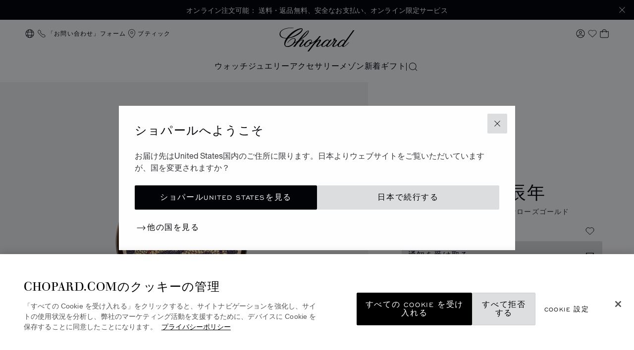

--- FILE ---
content_type: text/html; charset=utf-8
request_url: https://www.google.com/recaptcha/api2/anchor?ar=1&k=6LdNUlUaAAAAAMx-B49JLy2cyGazO4dgaMmgjEkg&co=aHR0cHM6Ly93d3cuY2hvcGFyZC5jb206NDQz&hl=en&v=PoyoqOPhxBO7pBk68S4YbpHZ&size=normal&anchor-ms=20000&execute-ms=30000&cb=xqiuwvjc1s2s
body_size: 50374
content:
<!DOCTYPE HTML><html dir="ltr" lang="en"><head><meta http-equiv="Content-Type" content="text/html; charset=UTF-8">
<meta http-equiv="X-UA-Compatible" content="IE=edge">
<title>reCAPTCHA</title>
<style type="text/css">
/* cyrillic-ext */
@font-face {
  font-family: 'Roboto';
  font-style: normal;
  font-weight: 400;
  font-stretch: 100%;
  src: url(//fonts.gstatic.com/s/roboto/v48/KFO7CnqEu92Fr1ME7kSn66aGLdTylUAMa3GUBHMdazTgWw.woff2) format('woff2');
  unicode-range: U+0460-052F, U+1C80-1C8A, U+20B4, U+2DE0-2DFF, U+A640-A69F, U+FE2E-FE2F;
}
/* cyrillic */
@font-face {
  font-family: 'Roboto';
  font-style: normal;
  font-weight: 400;
  font-stretch: 100%;
  src: url(//fonts.gstatic.com/s/roboto/v48/KFO7CnqEu92Fr1ME7kSn66aGLdTylUAMa3iUBHMdazTgWw.woff2) format('woff2');
  unicode-range: U+0301, U+0400-045F, U+0490-0491, U+04B0-04B1, U+2116;
}
/* greek-ext */
@font-face {
  font-family: 'Roboto';
  font-style: normal;
  font-weight: 400;
  font-stretch: 100%;
  src: url(//fonts.gstatic.com/s/roboto/v48/KFO7CnqEu92Fr1ME7kSn66aGLdTylUAMa3CUBHMdazTgWw.woff2) format('woff2');
  unicode-range: U+1F00-1FFF;
}
/* greek */
@font-face {
  font-family: 'Roboto';
  font-style: normal;
  font-weight: 400;
  font-stretch: 100%;
  src: url(//fonts.gstatic.com/s/roboto/v48/KFO7CnqEu92Fr1ME7kSn66aGLdTylUAMa3-UBHMdazTgWw.woff2) format('woff2');
  unicode-range: U+0370-0377, U+037A-037F, U+0384-038A, U+038C, U+038E-03A1, U+03A3-03FF;
}
/* math */
@font-face {
  font-family: 'Roboto';
  font-style: normal;
  font-weight: 400;
  font-stretch: 100%;
  src: url(//fonts.gstatic.com/s/roboto/v48/KFO7CnqEu92Fr1ME7kSn66aGLdTylUAMawCUBHMdazTgWw.woff2) format('woff2');
  unicode-range: U+0302-0303, U+0305, U+0307-0308, U+0310, U+0312, U+0315, U+031A, U+0326-0327, U+032C, U+032F-0330, U+0332-0333, U+0338, U+033A, U+0346, U+034D, U+0391-03A1, U+03A3-03A9, U+03B1-03C9, U+03D1, U+03D5-03D6, U+03F0-03F1, U+03F4-03F5, U+2016-2017, U+2034-2038, U+203C, U+2040, U+2043, U+2047, U+2050, U+2057, U+205F, U+2070-2071, U+2074-208E, U+2090-209C, U+20D0-20DC, U+20E1, U+20E5-20EF, U+2100-2112, U+2114-2115, U+2117-2121, U+2123-214F, U+2190, U+2192, U+2194-21AE, U+21B0-21E5, U+21F1-21F2, U+21F4-2211, U+2213-2214, U+2216-22FF, U+2308-230B, U+2310, U+2319, U+231C-2321, U+2336-237A, U+237C, U+2395, U+239B-23B7, U+23D0, U+23DC-23E1, U+2474-2475, U+25AF, U+25B3, U+25B7, U+25BD, U+25C1, U+25CA, U+25CC, U+25FB, U+266D-266F, U+27C0-27FF, U+2900-2AFF, U+2B0E-2B11, U+2B30-2B4C, U+2BFE, U+3030, U+FF5B, U+FF5D, U+1D400-1D7FF, U+1EE00-1EEFF;
}
/* symbols */
@font-face {
  font-family: 'Roboto';
  font-style: normal;
  font-weight: 400;
  font-stretch: 100%;
  src: url(//fonts.gstatic.com/s/roboto/v48/KFO7CnqEu92Fr1ME7kSn66aGLdTylUAMaxKUBHMdazTgWw.woff2) format('woff2');
  unicode-range: U+0001-000C, U+000E-001F, U+007F-009F, U+20DD-20E0, U+20E2-20E4, U+2150-218F, U+2190, U+2192, U+2194-2199, U+21AF, U+21E6-21F0, U+21F3, U+2218-2219, U+2299, U+22C4-22C6, U+2300-243F, U+2440-244A, U+2460-24FF, U+25A0-27BF, U+2800-28FF, U+2921-2922, U+2981, U+29BF, U+29EB, U+2B00-2BFF, U+4DC0-4DFF, U+FFF9-FFFB, U+10140-1018E, U+10190-1019C, U+101A0, U+101D0-101FD, U+102E0-102FB, U+10E60-10E7E, U+1D2C0-1D2D3, U+1D2E0-1D37F, U+1F000-1F0FF, U+1F100-1F1AD, U+1F1E6-1F1FF, U+1F30D-1F30F, U+1F315, U+1F31C, U+1F31E, U+1F320-1F32C, U+1F336, U+1F378, U+1F37D, U+1F382, U+1F393-1F39F, U+1F3A7-1F3A8, U+1F3AC-1F3AF, U+1F3C2, U+1F3C4-1F3C6, U+1F3CA-1F3CE, U+1F3D4-1F3E0, U+1F3ED, U+1F3F1-1F3F3, U+1F3F5-1F3F7, U+1F408, U+1F415, U+1F41F, U+1F426, U+1F43F, U+1F441-1F442, U+1F444, U+1F446-1F449, U+1F44C-1F44E, U+1F453, U+1F46A, U+1F47D, U+1F4A3, U+1F4B0, U+1F4B3, U+1F4B9, U+1F4BB, U+1F4BF, U+1F4C8-1F4CB, U+1F4D6, U+1F4DA, U+1F4DF, U+1F4E3-1F4E6, U+1F4EA-1F4ED, U+1F4F7, U+1F4F9-1F4FB, U+1F4FD-1F4FE, U+1F503, U+1F507-1F50B, U+1F50D, U+1F512-1F513, U+1F53E-1F54A, U+1F54F-1F5FA, U+1F610, U+1F650-1F67F, U+1F687, U+1F68D, U+1F691, U+1F694, U+1F698, U+1F6AD, U+1F6B2, U+1F6B9-1F6BA, U+1F6BC, U+1F6C6-1F6CF, U+1F6D3-1F6D7, U+1F6E0-1F6EA, U+1F6F0-1F6F3, U+1F6F7-1F6FC, U+1F700-1F7FF, U+1F800-1F80B, U+1F810-1F847, U+1F850-1F859, U+1F860-1F887, U+1F890-1F8AD, U+1F8B0-1F8BB, U+1F8C0-1F8C1, U+1F900-1F90B, U+1F93B, U+1F946, U+1F984, U+1F996, U+1F9E9, U+1FA00-1FA6F, U+1FA70-1FA7C, U+1FA80-1FA89, U+1FA8F-1FAC6, U+1FACE-1FADC, U+1FADF-1FAE9, U+1FAF0-1FAF8, U+1FB00-1FBFF;
}
/* vietnamese */
@font-face {
  font-family: 'Roboto';
  font-style: normal;
  font-weight: 400;
  font-stretch: 100%;
  src: url(//fonts.gstatic.com/s/roboto/v48/KFO7CnqEu92Fr1ME7kSn66aGLdTylUAMa3OUBHMdazTgWw.woff2) format('woff2');
  unicode-range: U+0102-0103, U+0110-0111, U+0128-0129, U+0168-0169, U+01A0-01A1, U+01AF-01B0, U+0300-0301, U+0303-0304, U+0308-0309, U+0323, U+0329, U+1EA0-1EF9, U+20AB;
}
/* latin-ext */
@font-face {
  font-family: 'Roboto';
  font-style: normal;
  font-weight: 400;
  font-stretch: 100%;
  src: url(//fonts.gstatic.com/s/roboto/v48/KFO7CnqEu92Fr1ME7kSn66aGLdTylUAMa3KUBHMdazTgWw.woff2) format('woff2');
  unicode-range: U+0100-02BA, U+02BD-02C5, U+02C7-02CC, U+02CE-02D7, U+02DD-02FF, U+0304, U+0308, U+0329, U+1D00-1DBF, U+1E00-1E9F, U+1EF2-1EFF, U+2020, U+20A0-20AB, U+20AD-20C0, U+2113, U+2C60-2C7F, U+A720-A7FF;
}
/* latin */
@font-face {
  font-family: 'Roboto';
  font-style: normal;
  font-weight: 400;
  font-stretch: 100%;
  src: url(//fonts.gstatic.com/s/roboto/v48/KFO7CnqEu92Fr1ME7kSn66aGLdTylUAMa3yUBHMdazQ.woff2) format('woff2');
  unicode-range: U+0000-00FF, U+0131, U+0152-0153, U+02BB-02BC, U+02C6, U+02DA, U+02DC, U+0304, U+0308, U+0329, U+2000-206F, U+20AC, U+2122, U+2191, U+2193, U+2212, U+2215, U+FEFF, U+FFFD;
}
/* cyrillic-ext */
@font-face {
  font-family: 'Roboto';
  font-style: normal;
  font-weight: 500;
  font-stretch: 100%;
  src: url(//fonts.gstatic.com/s/roboto/v48/KFO7CnqEu92Fr1ME7kSn66aGLdTylUAMa3GUBHMdazTgWw.woff2) format('woff2');
  unicode-range: U+0460-052F, U+1C80-1C8A, U+20B4, U+2DE0-2DFF, U+A640-A69F, U+FE2E-FE2F;
}
/* cyrillic */
@font-face {
  font-family: 'Roboto';
  font-style: normal;
  font-weight: 500;
  font-stretch: 100%;
  src: url(//fonts.gstatic.com/s/roboto/v48/KFO7CnqEu92Fr1ME7kSn66aGLdTylUAMa3iUBHMdazTgWw.woff2) format('woff2');
  unicode-range: U+0301, U+0400-045F, U+0490-0491, U+04B0-04B1, U+2116;
}
/* greek-ext */
@font-face {
  font-family: 'Roboto';
  font-style: normal;
  font-weight: 500;
  font-stretch: 100%;
  src: url(//fonts.gstatic.com/s/roboto/v48/KFO7CnqEu92Fr1ME7kSn66aGLdTylUAMa3CUBHMdazTgWw.woff2) format('woff2');
  unicode-range: U+1F00-1FFF;
}
/* greek */
@font-face {
  font-family: 'Roboto';
  font-style: normal;
  font-weight: 500;
  font-stretch: 100%;
  src: url(//fonts.gstatic.com/s/roboto/v48/KFO7CnqEu92Fr1ME7kSn66aGLdTylUAMa3-UBHMdazTgWw.woff2) format('woff2');
  unicode-range: U+0370-0377, U+037A-037F, U+0384-038A, U+038C, U+038E-03A1, U+03A3-03FF;
}
/* math */
@font-face {
  font-family: 'Roboto';
  font-style: normal;
  font-weight: 500;
  font-stretch: 100%;
  src: url(//fonts.gstatic.com/s/roboto/v48/KFO7CnqEu92Fr1ME7kSn66aGLdTylUAMawCUBHMdazTgWw.woff2) format('woff2');
  unicode-range: U+0302-0303, U+0305, U+0307-0308, U+0310, U+0312, U+0315, U+031A, U+0326-0327, U+032C, U+032F-0330, U+0332-0333, U+0338, U+033A, U+0346, U+034D, U+0391-03A1, U+03A3-03A9, U+03B1-03C9, U+03D1, U+03D5-03D6, U+03F0-03F1, U+03F4-03F5, U+2016-2017, U+2034-2038, U+203C, U+2040, U+2043, U+2047, U+2050, U+2057, U+205F, U+2070-2071, U+2074-208E, U+2090-209C, U+20D0-20DC, U+20E1, U+20E5-20EF, U+2100-2112, U+2114-2115, U+2117-2121, U+2123-214F, U+2190, U+2192, U+2194-21AE, U+21B0-21E5, U+21F1-21F2, U+21F4-2211, U+2213-2214, U+2216-22FF, U+2308-230B, U+2310, U+2319, U+231C-2321, U+2336-237A, U+237C, U+2395, U+239B-23B7, U+23D0, U+23DC-23E1, U+2474-2475, U+25AF, U+25B3, U+25B7, U+25BD, U+25C1, U+25CA, U+25CC, U+25FB, U+266D-266F, U+27C0-27FF, U+2900-2AFF, U+2B0E-2B11, U+2B30-2B4C, U+2BFE, U+3030, U+FF5B, U+FF5D, U+1D400-1D7FF, U+1EE00-1EEFF;
}
/* symbols */
@font-face {
  font-family: 'Roboto';
  font-style: normal;
  font-weight: 500;
  font-stretch: 100%;
  src: url(//fonts.gstatic.com/s/roboto/v48/KFO7CnqEu92Fr1ME7kSn66aGLdTylUAMaxKUBHMdazTgWw.woff2) format('woff2');
  unicode-range: U+0001-000C, U+000E-001F, U+007F-009F, U+20DD-20E0, U+20E2-20E4, U+2150-218F, U+2190, U+2192, U+2194-2199, U+21AF, U+21E6-21F0, U+21F3, U+2218-2219, U+2299, U+22C4-22C6, U+2300-243F, U+2440-244A, U+2460-24FF, U+25A0-27BF, U+2800-28FF, U+2921-2922, U+2981, U+29BF, U+29EB, U+2B00-2BFF, U+4DC0-4DFF, U+FFF9-FFFB, U+10140-1018E, U+10190-1019C, U+101A0, U+101D0-101FD, U+102E0-102FB, U+10E60-10E7E, U+1D2C0-1D2D3, U+1D2E0-1D37F, U+1F000-1F0FF, U+1F100-1F1AD, U+1F1E6-1F1FF, U+1F30D-1F30F, U+1F315, U+1F31C, U+1F31E, U+1F320-1F32C, U+1F336, U+1F378, U+1F37D, U+1F382, U+1F393-1F39F, U+1F3A7-1F3A8, U+1F3AC-1F3AF, U+1F3C2, U+1F3C4-1F3C6, U+1F3CA-1F3CE, U+1F3D4-1F3E0, U+1F3ED, U+1F3F1-1F3F3, U+1F3F5-1F3F7, U+1F408, U+1F415, U+1F41F, U+1F426, U+1F43F, U+1F441-1F442, U+1F444, U+1F446-1F449, U+1F44C-1F44E, U+1F453, U+1F46A, U+1F47D, U+1F4A3, U+1F4B0, U+1F4B3, U+1F4B9, U+1F4BB, U+1F4BF, U+1F4C8-1F4CB, U+1F4D6, U+1F4DA, U+1F4DF, U+1F4E3-1F4E6, U+1F4EA-1F4ED, U+1F4F7, U+1F4F9-1F4FB, U+1F4FD-1F4FE, U+1F503, U+1F507-1F50B, U+1F50D, U+1F512-1F513, U+1F53E-1F54A, U+1F54F-1F5FA, U+1F610, U+1F650-1F67F, U+1F687, U+1F68D, U+1F691, U+1F694, U+1F698, U+1F6AD, U+1F6B2, U+1F6B9-1F6BA, U+1F6BC, U+1F6C6-1F6CF, U+1F6D3-1F6D7, U+1F6E0-1F6EA, U+1F6F0-1F6F3, U+1F6F7-1F6FC, U+1F700-1F7FF, U+1F800-1F80B, U+1F810-1F847, U+1F850-1F859, U+1F860-1F887, U+1F890-1F8AD, U+1F8B0-1F8BB, U+1F8C0-1F8C1, U+1F900-1F90B, U+1F93B, U+1F946, U+1F984, U+1F996, U+1F9E9, U+1FA00-1FA6F, U+1FA70-1FA7C, U+1FA80-1FA89, U+1FA8F-1FAC6, U+1FACE-1FADC, U+1FADF-1FAE9, U+1FAF0-1FAF8, U+1FB00-1FBFF;
}
/* vietnamese */
@font-face {
  font-family: 'Roboto';
  font-style: normal;
  font-weight: 500;
  font-stretch: 100%;
  src: url(//fonts.gstatic.com/s/roboto/v48/KFO7CnqEu92Fr1ME7kSn66aGLdTylUAMa3OUBHMdazTgWw.woff2) format('woff2');
  unicode-range: U+0102-0103, U+0110-0111, U+0128-0129, U+0168-0169, U+01A0-01A1, U+01AF-01B0, U+0300-0301, U+0303-0304, U+0308-0309, U+0323, U+0329, U+1EA0-1EF9, U+20AB;
}
/* latin-ext */
@font-face {
  font-family: 'Roboto';
  font-style: normal;
  font-weight: 500;
  font-stretch: 100%;
  src: url(//fonts.gstatic.com/s/roboto/v48/KFO7CnqEu92Fr1ME7kSn66aGLdTylUAMa3KUBHMdazTgWw.woff2) format('woff2');
  unicode-range: U+0100-02BA, U+02BD-02C5, U+02C7-02CC, U+02CE-02D7, U+02DD-02FF, U+0304, U+0308, U+0329, U+1D00-1DBF, U+1E00-1E9F, U+1EF2-1EFF, U+2020, U+20A0-20AB, U+20AD-20C0, U+2113, U+2C60-2C7F, U+A720-A7FF;
}
/* latin */
@font-face {
  font-family: 'Roboto';
  font-style: normal;
  font-weight: 500;
  font-stretch: 100%;
  src: url(//fonts.gstatic.com/s/roboto/v48/KFO7CnqEu92Fr1ME7kSn66aGLdTylUAMa3yUBHMdazQ.woff2) format('woff2');
  unicode-range: U+0000-00FF, U+0131, U+0152-0153, U+02BB-02BC, U+02C6, U+02DA, U+02DC, U+0304, U+0308, U+0329, U+2000-206F, U+20AC, U+2122, U+2191, U+2193, U+2212, U+2215, U+FEFF, U+FFFD;
}
/* cyrillic-ext */
@font-face {
  font-family: 'Roboto';
  font-style: normal;
  font-weight: 900;
  font-stretch: 100%;
  src: url(//fonts.gstatic.com/s/roboto/v48/KFO7CnqEu92Fr1ME7kSn66aGLdTylUAMa3GUBHMdazTgWw.woff2) format('woff2');
  unicode-range: U+0460-052F, U+1C80-1C8A, U+20B4, U+2DE0-2DFF, U+A640-A69F, U+FE2E-FE2F;
}
/* cyrillic */
@font-face {
  font-family: 'Roboto';
  font-style: normal;
  font-weight: 900;
  font-stretch: 100%;
  src: url(//fonts.gstatic.com/s/roboto/v48/KFO7CnqEu92Fr1ME7kSn66aGLdTylUAMa3iUBHMdazTgWw.woff2) format('woff2');
  unicode-range: U+0301, U+0400-045F, U+0490-0491, U+04B0-04B1, U+2116;
}
/* greek-ext */
@font-face {
  font-family: 'Roboto';
  font-style: normal;
  font-weight: 900;
  font-stretch: 100%;
  src: url(//fonts.gstatic.com/s/roboto/v48/KFO7CnqEu92Fr1ME7kSn66aGLdTylUAMa3CUBHMdazTgWw.woff2) format('woff2');
  unicode-range: U+1F00-1FFF;
}
/* greek */
@font-face {
  font-family: 'Roboto';
  font-style: normal;
  font-weight: 900;
  font-stretch: 100%;
  src: url(//fonts.gstatic.com/s/roboto/v48/KFO7CnqEu92Fr1ME7kSn66aGLdTylUAMa3-UBHMdazTgWw.woff2) format('woff2');
  unicode-range: U+0370-0377, U+037A-037F, U+0384-038A, U+038C, U+038E-03A1, U+03A3-03FF;
}
/* math */
@font-face {
  font-family: 'Roboto';
  font-style: normal;
  font-weight: 900;
  font-stretch: 100%;
  src: url(//fonts.gstatic.com/s/roboto/v48/KFO7CnqEu92Fr1ME7kSn66aGLdTylUAMawCUBHMdazTgWw.woff2) format('woff2');
  unicode-range: U+0302-0303, U+0305, U+0307-0308, U+0310, U+0312, U+0315, U+031A, U+0326-0327, U+032C, U+032F-0330, U+0332-0333, U+0338, U+033A, U+0346, U+034D, U+0391-03A1, U+03A3-03A9, U+03B1-03C9, U+03D1, U+03D5-03D6, U+03F0-03F1, U+03F4-03F5, U+2016-2017, U+2034-2038, U+203C, U+2040, U+2043, U+2047, U+2050, U+2057, U+205F, U+2070-2071, U+2074-208E, U+2090-209C, U+20D0-20DC, U+20E1, U+20E5-20EF, U+2100-2112, U+2114-2115, U+2117-2121, U+2123-214F, U+2190, U+2192, U+2194-21AE, U+21B0-21E5, U+21F1-21F2, U+21F4-2211, U+2213-2214, U+2216-22FF, U+2308-230B, U+2310, U+2319, U+231C-2321, U+2336-237A, U+237C, U+2395, U+239B-23B7, U+23D0, U+23DC-23E1, U+2474-2475, U+25AF, U+25B3, U+25B7, U+25BD, U+25C1, U+25CA, U+25CC, U+25FB, U+266D-266F, U+27C0-27FF, U+2900-2AFF, U+2B0E-2B11, U+2B30-2B4C, U+2BFE, U+3030, U+FF5B, U+FF5D, U+1D400-1D7FF, U+1EE00-1EEFF;
}
/* symbols */
@font-face {
  font-family: 'Roboto';
  font-style: normal;
  font-weight: 900;
  font-stretch: 100%;
  src: url(//fonts.gstatic.com/s/roboto/v48/KFO7CnqEu92Fr1ME7kSn66aGLdTylUAMaxKUBHMdazTgWw.woff2) format('woff2');
  unicode-range: U+0001-000C, U+000E-001F, U+007F-009F, U+20DD-20E0, U+20E2-20E4, U+2150-218F, U+2190, U+2192, U+2194-2199, U+21AF, U+21E6-21F0, U+21F3, U+2218-2219, U+2299, U+22C4-22C6, U+2300-243F, U+2440-244A, U+2460-24FF, U+25A0-27BF, U+2800-28FF, U+2921-2922, U+2981, U+29BF, U+29EB, U+2B00-2BFF, U+4DC0-4DFF, U+FFF9-FFFB, U+10140-1018E, U+10190-1019C, U+101A0, U+101D0-101FD, U+102E0-102FB, U+10E60-10E7E, U+1D2C0-1D2D3, U+1D2E0-1D37F, U+1F000-1F0FF, U+1F100-1F1AD, U+1F1E6-1F1FF, U+1F30D-1F30F, U+1F315, U+1F31C, U+1F31E, U+1F320-1F32C, U+1F336, U+1F378, U+1F37D, U+1F382, U+1F393-1F39F, U+1F3A7-1F3A8, U+1F3AC-1F3AF, U+1F3C2, U+1F3C4-1F3C6, U+1F3CA-1F3CE, U+1F3D4-1F3E0, U+1F3ED, U+1F3F1-1F3F3, U+1F3F5-1F3F7, U+1F408, U+1F415, U+1F41F, U+1F426, U+1F43F, U+1F441-1F442, U+1F444, U+1F446-1F449, U+1F44C-1F44E, U+1F453, U+1F46A, U+1F47D, U+1F4A3, U+1F4B0, U+1F4B3, U+1F4B9, U+1F4BB, U+1F4BF, U+1F4C8-1F4CB, U+1F4D6, U+1F4DA, U+1F4DF, U+1F4E3-1F4E6, U+1F4EA-1F4ED, U+1F4F7, U+1F4F9-1F4FB, U+1F4FD-1F4FE, U+1F503, U+1F507-1F50B, U+1F50D, U+1F512-1F513, U+1F53E-1F54A, U+1F54F-1F5FA, U+1F610, U+1F650-1F67F, U+1F687, U+1F68D, U+1F691, U+1F694, U+1F698, U+1F6AD, U+1F6B2, U+1F6B9-1F6BA, U+1F6BC, U+1F6C6-1F6CF, U+1F6D3-1F6D7, U+1F6E0-1F6EA, U+1F6F0-1F6F3, U+1F6F7-1F6FC, U+1F700-1F7FF, U+1F800-1F80B, U+1F810-1F847, U+1F850-1F859, U+1F860-1F887, U+1F890-1F8AD, U+1F8B0-1F8BB, U+1F8C0-1F8C1, U+1F900-1F90B, U+1F93B, U+1F946, U+1F984, U+1F996, U+1F9E9, U+1FA00-1FA6F, U+1FA70-1FA7C, U+1FA80-1FA89, U+1FA8F-1FAC6, U+1FACE-1FADC, U+1FADF-1FAE9, U+1FAF0-1FAF8, U+1FB00-1FBFF;
}
/* vietnamese */
@font-face {
  font-family: 'Roboto';
  font-style: normal;
  font-weight: 900;
  font-stretch: 100%;
  src: url(//fonts.gstatic.com/s/roboto/v48/KFO7CnqEu92Fr1ME7kSn66aGLdTylUAMa3OUBHMdazTgWw.woff2) format('woff2');
  unicode-range: U+0102-0103, U+0110-0111, U+0128-0129, U+0168-0169, U+01A0-01A1, U+01AF-01B0, U+0300-0301, U+0303-0304, U+0308-0309, U+0323, U+0329, U+1EA0-1EF9, U+20AB;
}
/* latin-ext */
@font-face {
  font-family: 'Roboto';
  font-style: normal;
  font-weight: 900;
  font-stretch: 100%;
  src: url(//fonts.gstatic.com/s/roboto/v48/KFO7CnqEu92Fr1ME7kSn66aGLdTylUAMa3KUBHMdazTgWw.woff2) format('woff2');
  unicode-range: U+0100-02BA, U+02BD-02C5, U+02C7-02CC, U+02CE-02D7, U+02DD-02FF, U+0304, U+0308, U+0329, U+1D00-1DBF, U+1E00-1E9F, U+1EF2-1EFF, U+2020, U+20A0-20AB, U+20AD-20C0, U+2113, U+2C60-2C7F, U+A720-A7FF;
}
/* latin */
@font-face {
  font-family: 'Roboto';
  font-style: normal;
  font-weight: 900;
  font-stretch: 100%;
  src: url(//fonts.gstatic.com/s/roboto/v48/KFO7CnqEu92Fr1ME7kSn66aGLdTylUAMa3yUBHMdazQ.woff2) format('woff2');
  unicode-range: U+0000-00FF, U+0131, U+0152-0153, U+02BB-02BC, U+02C6, U+02DA, U+02DC, U+0304, U+0308, U+0329, U+2000-206F, U+20AC, U+2122, U+2191, U+2193, U+2212, U+2215, U+FEFF, U+FFFD;
}

</style>
<link rel="stylesheet" type="text/css" href="https://www.gstatic.com/recaptcha/releases/PoyoqOPhxBO7pBk68S4YbpHZ/styles__ltr.css">
<script nonce="BHW0LSqMpBFKsESp_7P78Q" type="text/javascript">window['__recaptcha_api'] = 'https://www.google.com/recaptcha/api2/';</script>
<script type="text/javascript" src="https://www.gstatic.com/recaptcha/releases/PoyoqOPhxBO7pBk68S4YbpHZ/recaptcha__en.js" nonce="BHW0LSqMpBFKsESp_7P78Q">
      
    </script></head>
<body><div id="rc-anchor-alert" class="rc-anchor-alert"></div>
<input type="hidden" id="recaptcha-token" value="[base64]">
<script type="text/javascript" nonce="BHW0LSqMpBFKsESp_7P78Q">
      recaptcha.anchor.Main.init("[\x22ainput\x22,[\x22bgdata\x22,\x22\x22,\[base64]/[base64]/MjU1Ong/[base64]/[base64]/[base64]/[base64]/[base64]/[base64]/[base64]/[base64]/[base64]/[base64]/[base64]/[base64]/[base64]/[base64]/[base64]\\u003d\x22,\[base64]\x22,\x22wq/DgXLDnVbDoD/DmcKzPHPDpTXCuTTDuyJbwq14wq1CwqDDmBojwrjCsXZRw6vDtSvCt1fClCnDkMKCw4w/w4zDssKHNhLCvnrDlSNaAkbDnMOBwrjCjsO+B8KNw5UpwobDiTY5w4HCtENNfMKGw6DClsK6FMKhwrYuwozDr8OxWMKVwozCmC/Cl8OqP2ZOMiFtw47CljHCksK+wo1cw53ChMKYwpfCp8K4w4YrOi4FwpIWwrJNPBoEf8KGM1jClxdJWsOuwqYJw6RzwoXCpwjCjcKWIFHDpsKdwqBow4AQHsO4wprCv2Z9B8KCwrJLVXnCtAZ8w4HDpzPDtMK/GcKHAMKUB8OOw4s8wp3CtcOTJsOOwoHCiMOZSnUTwog4wq3DvMOPVcO5woZdwoXDlcKxwpE8VWDCksKUd8OUPsOuZGh3w6V7V2MlwrrDvcKlwrhpS8KcHMOaEMKRwqDDt1HClyJzw7zDjsOsw5/Dih/[base64]/CkMOXf2FEXjzDiXklBsOpG3PCoCAHwrjDmsObVMK2w5rDr3XCtMKGwoNSwqJtccKSw7TDtsO/w7Bcw7TDrcKBwq3DrBnCpDbCjG/Cn8KZw6vDvQfCh8OKwoXDjsKaLG4Gw6RJw4RfYcO7UxLDhcKDUDXDpsOUOXDClyHDtsKvCMOUdkQHwrLCpFo6w5A6wqEQwrDCjDLDlMKQBMK/w4kjYCIfFsO1W8KlGEDCtHB6w5cEbEp9w6zCucKhcEDCrlbCg8KAD3LDkMOtZiR8A8KSw5zCqCRTw6vDusKbw47ClUE1W8OjYQ0TSjkZw7IWR0ZTa8Ksw59GGVx+XHHDocK9w7/CvcKmw7t0Wyw+woDCmDTChhXDosO/wrw3McORAXpQw7lAMMKGwrw+FsOGw4M+wr3DgULCgsOWNcOMT8KXIsKMYcKTecOswqw+PSbDk3rDjjwSwpZIwownLXQqDMKLNMOfCcOASsOydsOGwqXCj0/Ct8KqwqMMXMOXJMKLwpAcAMKLSsO6wqPDqRMywo8AQQrDp8KQacOkEsO9wqBUw6/Ct8O1MDJed8KQLcObdsK/FhB0CsKxw7bCjyHDsMO8wrtBO8KhNW0edMOGwqrCtsO2QsOCw4sBB8Oyw5wccGnDoVLDmsOzwpJxTMKIw4MrHyRfwroxBsOkBcOmw6URfcK4PiQRwp/Cm8KGwqR6w7/[base64]/DmxHDmEd3A8KLw78BWcO7Wzc+ChxAFj7ChmRvO8O1M8Owwp8VI0Iywp8XwqDCnV1+JsOAQcKaeC3DtXBARMOnw77CssObH8OGw79uw6bDiA0wFlckDMOxYWrCj8OSw6IzJ8OSwo4aMVJiw7PDvsOswozDn8K/D8Kuw4Q2S8KqworDujrCmcKLKMKYw64Dw4fDpSknWSjCp8KzLmRVAcOQADNmDxPDjBjDmMOQw4DCrzwkCwsBZg/CuMO7bMKWfDoZwpkkO8OHw5FtTsOVHMOYwod0LE9Nw5fDtcOqfB3DjsODw6t4w4LDk8Kkw6HDvFzDiMKrwqp0LcKKcmrChcK1w67DpSRTOsKYw7JJwpHDrwU/w5LDucKBw6vDgcKuw6M1w73ChcOiwqNyAz9gH1J6QQ3CsDdnAnIIUXsOw7oRw4hEUsOnw4wINhDDvsOeOMKEwpNGw7BLw5nDvsK8fRQQC1bDsRcDwoTDjF8Yw7fDtsKMRsKwEEfDk8OESgLDk2gNIh/[base64]/wqYkw6d/LGvCnsOHwrxFGwzDo2powp/Cs8KCDcOXwpN2C8KMw4nDucOsw7rDhz3CpsKfw4p5cArChsK/[base64]/ClgLCuWHDh0jDhMOzPSXDpAYxw43DphzCrcO3LFR7w7rCl8OJw4Utw4BYBFB1WiRdBcK5w5ptwqk9w6XDuwJKw6Arw6RPwr4/[base64]/CjWjDncKzJWbCnxbDhg3DlDnDn3MBw6Bmel7Coj/CvkwhdcKXw4fDmcOcFA/CvWJGw5bDr8OiwoVSO17DjMKKfcOTEcKzwoI4LQzCjcOwTA7DocO2HW9QEcOWw6XCpj3CrcKhw6vCnw/CkBImw63DuMOOEcKDw4LCmcO9w4TCvxvCkBUFAMKBDknCoz3DjmVZW8OEaiJew5ARN2hePcKLw5bCo8OhZcOtw47Co1QDwrE5wqPCkknDksO9wp9gwq/DjwnDkT7DvFxuVMOAI2LCsgnDlC3Ck8OTw6Ejw4zCnsOLKg/DhRdpw4xKdMKLM0XCuAMqQTfDjMO1bQ9Wwok4wohlw7IVw5Y3bsKAV8Ogw4hCw5IvDMKuaMOCwrAbw6bDsXFfwoZIwpHDssKSw4XCuBtLw4/Ci8OjDsOYw4vCr8OWwqwUSSh3LMOZV8OtAhEPwoY6B8O2wofDnToYJFrCtcKIwq1HNMKeOHfDq8KaCHxqw68ow6zClhPCkwlNCA/CjsKOKcKgwr1aNy9yNlo5csKGw79JFsOaLMKLZzJHw6zDt8K4wqkKOE/CsDfCj8O2LjNdZ8KxGznChn7Cr01qUzMZw5TCq8KfwrvCtlHDkcKywoQII8Kfw63DiXXCgsKVMsKPw4k5RcKEwpfCrA3Di1jCrMKiwqnDmxXDsMKAXMOnw6/DlU42GcOqwpxgaMKeXT92c8KTw7Qwwoxow4jDvUAuwpTDtl1cSVknJ8KvBiMBFVnDnldSTTJzOyoISR3DmBTDnyTCmyzCmsKnMxTDqnnDtFVnw7TDnxsiwrczw47DsmTDqE1LRU3CukgvwonCgEbDt8OHeUrCvnJhwpx7al/ChsKTwq1jw6XDvlUmGAtKwrQZTcKOGVvCk8K1w7czZ8ODR8Kxw5Fdwr9ewpZow5DCqsK7VyfCnRbChMOgUMONwrwawqzCscKGw4bDvjTDhlTDqm1tasKgwowrwpkKw41eXMOEWMOiw43DqsO/[base64]/w43Dj8KPYcKRwoHDj8OSw4pNwrhUw4vDiEF7w5oFw7pWesKNwpzDrMOiNMK7wrzCpj/ChMKLwpDCqMKxKXTCiMOlw6VCw4Raw5s5w5k7w5DDnFPClcKqwp3DgsKFw6rDm8Ofw7Z5wqrClzjDinVFwqPDpwTDn8KVDCocTAXCugDClFA0WioHw4DDhcKUw6fDtcOfDsOSOj8Ow6JWw7R2w5jDi8Kkw7ZVLMOdY2M1LsOlw6Mww6spfwZ4wq8IVsOIwoACwr/CtsKkwr0ewq7Dl8ONfMOhA8KwfcKGw53Cl8OVwr4kciMAeW5BD8Oew67DqsKqwobCiMOKw4howps8G04ZXxrClht5w7V8DcOgw4LCnzfDq8OHe0DCp8O0wrrCl8OWfcOyw7rDrcOrw7XDok/ClkcPwoHCkMO0wpo+w6MGw6/[base64]/[base64]/DjsOpAGLCrMOvekQDw4DDt1PDjUnCtH09w5lPwqYdw4lHwqLCvgnCsD3CkgZlw40Ww54mw7fDkcKLwpbClcOUJHfDgsKtXio/[base64]/[base64]/DlxHDkSdrFX0VcsOLwr7Ct8K7fnPDgMKrMsKdP8Kkw7zDihYsMXRfwp/DjcOmwq1Hwq7DskXCvQTDpgQfw7/DrnLChAHCu35Zw4AMLip8w7XDg2jCkMOlw7TDpTbDtsOaU8OOFMKhwpAKfz1cw6xrwrJhbijDnyrCvX/DqGzCgzLCjcOtGcOrw5s1wrDDk07DjcKew61zwpfDgMOzAGdDBcOHLMOcwpYDwrc0w585Lk3DsB7DkcOKAAPCosO1UkpLwqU3TMK2wqoPw616Pmg2w4jDhTLDrD3DocO5HMOYR0jCijAmdMKbw77CksOPwovCgxNCdQbDu0zCjMO/w53DrDXCsCHCpMOTRB7DjDfDlnnDnyPCkx3DiMK+wq5GRcK/ZWrCq39tJybCqsKfw4Miwo0sJ8OUwo5/wrrCl8Ofw4wjwpjDlcKfw6DCmk3DsToEwqjDqi3CkwdBUwFTLUAjwrc/YcOqwrosw6REwpDDtgLDiHFTGghhw5fDkMO0AwE6wqrDl8KwwobCh8OXLz7Cm8KuVAnCgi7Dh1TDksONw6jCrAtPwqozfjh6PsKpAUXDg0AmdWbDoMK0worDnMKWSz/[base64]/DmCxew6XCgMKMNcOid8KzYwfDhMO6YMOVwo3CuxXCgz1+w6HCu8K8wp3Dhl7CnCHChcOHGcOFCnxJN8KJw6jDssKdwpo/w7/DocO9J8O6w7BvwoQ1cSDDjcKgw5U8WRxswp1HDinCrzzChj3Cnxt6w6MRXMKBwr3DvR4Twqc3LnbDtXnCqsKfGxJNw7IsF8KfwoszB8K9w6gqRFjDu0rCvy4iw6/Cq8K9w5d4woRRA1zCr8OGw7XCqlATwqDDjnzDl8OIKCRvw6NzccOVw5EsV8OKacKqA8O/wrzCucKlwqo/P8KAw4U+CBjCpR8DIFDDoAlTOcKCHcOtG3cMwotCw4/DqsKEZ8Okw5LDkMKXV8OvbsKtU8K7wq/[base64]/w7hfY8OXXz/CphbCrGnCq1nCogvCmzZufcO3acOAw6M9J0Z6PcOnwq3CkR1oW8O3w503M8KRJsKGwosTwoJ+wqwaw5bDgXLCicOFOsKkHMO+ORvDlMKgw6dgElzCgGhsw4puw5DDkkwZwqgbflNMQ3/[base64]/CgMKiDBx4wqDCr8OmeWEONMKeJiPCkmUGwoxfe19kWMKxcQfDq2jCjsOkKsO+UUzCqEMydcKQRsKLw57CmgNqO8OuwpvCrMKDw5/CiWZ8w4YibMOew7ICXWzDkzQOAUJuwp08wqQBOsOfFn0FZsKeXGLDt3oDaMOjw7tyw5jCssO6V8KWw6LDsMKZwrEdOW3Cp8KQwoDDtXvDrTI3w5ANw61vwqfDvV7CkMK4FcKXw71CDMKnWsO5wq9IO8KBw6saw5zCj8KFw4DCl3PCp2Q/LcOgw7kYMgjCv8KXFcK4Y8ODTBIILlTCl8O6fBQWT8KIY8Olw4ItE3/[base64]/I8Klw7ZBJcKOw4I/wpPCqcKubCQ/VcOcKMKww6/DpXx8w7MfwrPCvU3Cnl9nesKHw7wzwqstGwjCpcOdDXTCvkAPO8K5DyPDrCfDrybDny0RZ8KyAsKpwqjDsMKcwpjCusKNHMKFw6/CmWbDkmnDuQZ7wqU7w7hZwo8yDcKbw5TDtMOfGMOrwrzCnHLDn8Kzb8OLwovCgcOsw5DCmcOEw5lawo8sw6l6RHXCjw3DlFRVUcKRDMKFYcK5w6HDkQVgw7h2YAzCrxwqw6ElJC/[base64]/[base64]/[base64]/CqmJkGcOtPcKFSsK2L8O0M8KCw703AyhFMx/DuMOoZgzCo8KWw53DhU7CiMOgw48jTwPDn33CiGB+wpQHR8KLR8Oyw6VDVEA1SsOMw71cKsKseTPDuSfDnDcNIxI4T8KUwqknecKZw79rwqRuw5/CsFsqwrBdc0DDlMOnfMO4OizDhxVVKkDDm23CpsOSDMOOIR9XQ1fDoMK4woXDgXHDhAh1wqHDoDjDjcKWwrXDhcOQBcKBw7bCt8O8ESkwH8Kbw6TDlXt1w43DjkvDhsKvCnHCtnZFEzs+w5vCnn3CtcKTwp/DvFt3wrwHw5R4woomNm/DrRDDjcKww4/DtMKjbsKdW2pISzLDiMK5AwvDrXcVwofCslpPw5EpNXFKfBd1wpDCpcKAISQqwrHCtGIAw75ewpvCgsOzXy7DncKawoPCjEjDuRpEw6/CsMK6EsKfwr3CkMOSw7hwwrd8C8OJLMKuJ8KSwq/Cv8K3w7nDrRXCvArDjMKoE8O+w4vDtcK2esOBw7oWWz3Cmg7DtURIwrvCmiJ8wrLDiMO1McOeW8OgNSvDr2LCjMOvOsKJwpRtw7bCtsKJwpXDpyxrEcOuCgHCii/Cuk7CjFfDhXA7wosdGMK/w7zDocKvwqhiYlbDvXlBLlLDm8OdIMOAVg0dw40wfsK5bMOjwpjDjcOxVw/Ck8Kpw5LDgXd6w6TCucKdGsOec8KfBTLDtsKuZsOnYFcYw58xwqXCk8OKIsOaPsOMwr3CuwPCp3cew57DthnDrHIgw4/[base64]/CtyJhHsKbwqfCkcOIw41Zwq7DkinDkGFdLBEgbkTDp8Kmw716XEUfwq7DqsKHw7HCnl3DmsKhGlZiwpTDsjByOMKiwp3CpsOOdcOhXMOzwr/DuVd6GnbDjwPDrsOSwqTCikTCksOXfzzCksKfw7IVWXfCsUjDqQDDsRHCrSgMw4HDnGB9SBUARMKTRB45e2LCkMOcXUZSWcOKGMO4woZYw6lUdsOfZGkXwoTCs8KoKBPDtcKIKcKrw6FQwpsYYDtVwqLCqxTCuDlvw7FRw4JhKMOXwr9lcA/CvMKXfl4Qw5zDqcKjw7HDqsOswrDDjnrCgwnCgFTCuk/CiMKMB3bCsHhqJcKuw5Bow4bCsn7DiMO7NCXDk3nDi8OKQcO9BsKNwqDCr3ojwrghwrcGVcKIwpx9w63Dmi/Dm8OsIn/CthoIaMOeFGPCmAs6AHpGWMKWwpDCoMOiwoNDLF3Ch8KvTSYWw6AQDmrDh1vCo8KqasKqasOURMKNw5fClDvDt1bDoMKBw6RdwohbO8K4woPCmQ/DnmjDlFTDvRDDsyrChRnDoyMtV2HDjA4+QQV2CsKpZBXDm8O6wpfDvsOYwrxZw5Q+w57CsEvCikEsa8ONFjk0aCfCpsOkFz/DmMOUw7fDjG5ZZXnDlMK3w7liLMKBwpIlwqgtHMOAQjoAEMOsw5tqbX5Pw7ccQ8O2wqcIwoZ+EcOcYBbDscOpw5gEw6vCssORBsK8woZjZcKrdXLDl3DCl0bCr0J3w44UAwpQIj/DoQw1LcOrwrVpw6HCkcKGwpjColAlDcOUe8OgXlpjC8Oww7MHwqLCsxFpwrEowq9owpnCnzhYJw9GAsKywp/DqxjCkMKzwrXCjADChX3DvEU8wq3DrwFVwrHDoCcBc8OVN0AiGMKwWsOKKh7DrMKaGMOJw4nDksKcOk19wrIGMBE0w4AGw7/CjcOGw4PCkR/DoMKww7BUZsO0dm/DnsOiS39DwpjCnH3Cp8K3BMKMWllXHDnDpcOPw7HDl3PCmR3DlMOAwoU3KcO2wp/CsBDCuxI8wo9AN8Kww7TCmcKrw4rCocOjQFLDtcObOQfCvgh+JcKDw64mEGQFODA8wptTw6RCN1wpwo/[base64]/cMOtUjwQwoAywpfCh8K/PcOGIcORw4ZvQ8Otw7Q4w5TCjcOpwr5Tw4IzwoPDqyASYgXDssONV8KWwrnDg8KRKMKjScOzKmDDhcOpw7LCgjVdwo/DpcKdLsOHw50OGcKpw4jCtgEHH2Uuw7MOZ3zCg15lw7zCicKpwpEuwpjDnsOzwpbCs8OAL2DCk2LCuQDDn8Kiw59BaMOEfcKawrVrHw/CimXCr0Qswph5OiLCh8KKw6TDsVQPXSRfwoR1wqF0wqk7Ih3DkG3Dl300woNUw6Ydw41TwobDkHDCgcKOw6bDpcO2bRxgw4LCgVDDtMKTwp/CtjnCvlMvV3kSw6/DmDnDiilvBsOJe8Ozw4s0EcOLw4vCg8OpPsOeKHF+LBgvQMKbP8KxwpAiM1jCssOww78JIzgOwp91DCvDlXHCimoBw4TChcKFPA7DljhrcMOHBcO9w6XCjAUVw4lmw6nCrSE7FsOQw5HDnMOewoHDgMOmwrdjLcOswo1AwrDClANkQB48BsKLwr/[base64]/DosKjDMKQdxnCiXrDksKjwoVhG38AQHM0woRWw7kpw4LDocKNw6vDiTnCoQQOb8KMwpx5CjbCgMK1wpNqAXZgwpw0L8KGTinDqA8qw5/Cq1DCp3FmYTQrRQzDujJww47DssODfEw6K8ODwq9ka8Olw6HDuRZmDGcgCMKTTMKDwr/DuMOkwpUkw47DhDPDhsKbwqMiw4x7wrICQV3DulEvw5zCgW/Di8KTUsK7wplmwp/CjsK1XcOXfMKIwrpkSWvCvRNzJcK8dcOXBMKFwoAELWHCs8OsVcK/[base64]/Cl08/MDUOI1Rsw70Ww7rDsyDCjcO1w6zChHMCw73Cgnsiwq3CiW8rfSfCrn3DrsKGw5Ygw5/CqsO3w5LCvcKNw4clHDMxD8OSIHowwo7CvsOyHsKULMKJKsOow53CtXEJG8OMS8OAwqVaw4zDvBrDiQTCp8K7wp7DmDBVM8KPTE9OPl/DlMO5wqVVw7XCqsKSfXLCrxFAHMKSw6UDw5cpw7U/w5DDpcKzR27DicOiwpnCi0vCsMKHRsONwrNtw5jCuHXCrsKOC8KbRHUZEMKSw5TCgk9SWcK7a8ORwr9GbMOcHzsJGMOLJsOVw6/DnWdCLGcRw7nDm8K7bnjDscKTw4PDrUfCuyHDl1fCrjQ1w5rCl8Kuw4PDvgotC2pJw4h3ZMKowrcMwqnDiQzDpSXDmH1xfx/CocKFw6rDvcOCWjbDuF3CmXjCuwPCksKoYMKTCsOwwqp9CsKHwpEkcsK9wrAia8Ovw4dtcW5YYWTCrMKiMh3Ciz7DiFnDmw/[base64]/BcOhGsKww4VWwqPCk8Kzw7jDrALDscK4WMKyZBBJYBnDmsOLAsKWw6zDl8Kwwq1Pw7DDpCMLCErCvnISXAQ4Nk4/w5wSO8OAwr1IJgPCiBnDtcOCwohSwqdMBcKJMFbDmwkreMKBfgd6worCqMOTccKpWnUHw7ZyBi7Cv8OCYg7DtxdVworCisKqw4YEw5/DqMK3U8O/bnDDgUHDjcOTw5PCnVUHwo7DtMOIwozDkBAAwrRYw5sGXMKyHcO2woPDskNKw5EVwpXDoTMlwqrDuMKmeSzDj8O4IcOhBTgyDw/CkW9GwqPDusOuesOdwr/CgsOKJ19bw5Vww6AOeMKqZMKMDhBZLcO5ASQ2w5NRUcOvw6zCsXYLaMKrTMOxBMKiw7E2wqYwwqrDvMOTw5PDvwgUSWjCu8Ozw6N1w6A+O3rDmiPCt8KKDDjCv8OEwrTCgsK9wq3DpE8UAzQRw7IEwrnDsMKTwqMzOsO4wo3DniF9wq/ClXvDimbDmMKhw4xyw6sveTdUwqhkBMOMw4IseibCgxfCqHF/[base64]/[base64]/DuMKxATMMwpTDrmsHBcOWw6sTw7FjZsKIZgtoXFZ7w7ZVwp3ChCg2w5PCm8K5InrDisKOw7nDuMKYwqLChMK7w49OwpVRwr3DhF9cwqfDq2kYwrjDvcOwwrZ/w6XCtBBzwprCmjzCv8KgwrNWw5FdA8KoXhNCw4HDtj3CkS/[base64]/DpsO8w6lqYsOcw4zCjR7CrVovwroowq8ndMKea8KMECPDoHRoXcKjwpHDt8K/w6PDrcKFw5fCnCzCrHrChsKjwrXChsKYw4zCnynChcKZPsKpU1DDncOcwqzDtMO5w5HCgMOlwrMPXcKzwpp/QSYowrJrwowPEMKowqXCrV3Dt8KZw4/ClsKQNUBGwqUxwpTCnsKOw7oZOcK8B17DlcO1wp7CmcOcwpDCqynDmiDCmMOgw5DDjMOpwqEHwqdqJsONwr8hwq9UWMOFwptNfMKcw60acsKwwrE9w5ZQw4rCghzDrxTCvXDCqMOhK8Kcw5BYwqjDk8OHCMOGWBsHDcOraRF1U8OjOcKNUMOpMsOHwq3DhG7DmcKrw7/ChyrDhipcehjDkiUIw4dPw6s3wovCvgPDrwrDlsK8OcORwoBPwo3DscK9w7/DgWpHV8KpI8KDw7TCocK7DQxxD3fCpFwswrfDlElcw6TCp2DCsnVew4R1KUXCksOSwrwXw7/DlmVMMMKnOMKrMMK4VQN7HcKJY8OKw4ZBRQjDqUjCo8KASVkeOh1mwp8GK8Kww7t8w6bCoW9Ew4rDvirDvcKWw6XDrRjDnjHCiRk7wrzDjSgUaMO/D37CtBbDn8KEw4I7Nzl8w7YXdMKLTsOOD2xPbwDCjXrChcKdAcOiLsKJe3LCk8K9UsOdb2LClgjCnMKMIsO2wrTDohcEVF8bwprDkcOgw6bDkMOTw4LCh8KgPC1Sw5/[base64]/[base64]/DlVrDucKnwrTDtjIiw5bCusKGacOoQMKHwoQKflVBw5vDpMOpwrARY2zDpsKtwovDhm11w53CtMO2TgLCr8KETQ/[base64]/CrQnDhsK1w6oJe8OJwppVXcKnV8Kxw4ktw6rDrMKXBwzCosOewq7Ci8Oywq/DosOZXxlGw6U6dCjDksKMwoTDu8OIw4jDlMKrw5TCtSvCmUAQwqHCp8KAGQUCLyHDjz4vwrnCn8KQwo3Cqn/[base64]/[base64]/[base64]/[base64]/CvcOXwox5WcKyOsOmFcOmwq/CmmHCkcOKCBPDvFXCuHwtwp/CnsKEA8O+w48fwro3IHojwp5KNcK7wpMbBWN0wocywpPCkHXDjsKnST8cw73DtBFGCcKzwqrDmsOpw6fCsmLDrcOCWm1uwp/Dq0JFLMOqwqRIwqXCl8OSw51xw6lOwrLCtA5jdTfCm8OOIAtWw4HCh8K3ZTBmwqnCrkbCrgImEDfCqXwQEjjCh3XCrBdNAkbCsMO/w7DCtEnCvlEFWMOgw6M3VsO/[base64]/CjcOMAsOEXsO+c0ofe0wqwqMxTiDDt8OsXnNvw7nDtX8cZMO/[base64]/DvMK7wo/Di8K3w6FFwp3Dr8OlA8OzEsOSw5JMwrMbwqUKKUvDksOkZ8K3w5Q8wrI3wqBgCXQewo13wqknVMObAFpowo7DmcOJwqvDocK9ZSLDmgvDpXzDhl3Cv8OWPsOONRHCisOlC8Kbw4MiEzzDoVvDpwXCsw8dwrLCtCwfwrPDtMK5wqxZwoZKL0LCscKXwr0/NF4pXcKBwo3DtMKuJ8OjHMKewoIQNMOOw6vDmMKbEF5Vw63Crz9vdwxZw7nCqcOjKsOBT0/ChHVuwqFmGE3DuMOlw79kJiYHIsK1wrE1ZcOWH8KOwrw1w5wAaGTChg93w5/Co8KVC3A4w6M4wqwre8KSw7vCmF3CmMOaZcOGwqPCsBdYBTXDqsOiwprCiW7Dk2kWw7FtE3TDhMOnwrA/Z8OScsK9JntLw4rCnHgAw7tDJ1DCjsOgGE8XwrMMw6nCncOXw6Q4wpzCi8OGYsKMw4YCbyV+MQZLYsOzIMOxw5UGw44awqtBZsOwQhVtCGZCw5vDsz7Dg8OuE1A/[base64]/[base64]/CtXpAZkvDt8KnBXYswr/Do8KOwq5Gw7zDnMOFwqrCkxZNU2cwwqI6wofChTgnw5Qbwpc3w6rDg8OeW8KZbMOLwrnCmMK/w5HCiVJiw4bCjsOwfywgNMOBCCLDuTvCoXjChMOIfsKBw5vDj8OSXlbCuMKJw5YhB8K7w4vDiFbCmsKhM2rDvzDCiyfDll/DkMOcw5hww7XCrhbClEQzwpgqw7RxesKhVsOOwqlywow0wpPCgkrDqTAxwrjDmxnCmA/DiyUlwrbDicKUw4QFfSPDtz/[base64]/[base64]/DuMKWw43Cqg4NCi0RY0tOw6Mswp/DmGt7w5fDlwbCkxbDhcOXAcOSLMKgwpgZSxLDj8KME3bDncKDwq7DvDbCskZJwrXDvzBXwonCvynDkMKVwpFfw4/DmsKDw5BYwoNTwq1Nw4YkDMKrCsOcIVzDv8K9OEcAYsO/w4stw7DDg2/[base64]/[base64]/RcOXQVDCry/CrsK/w67DisOTe8Olwp8uw7nDi8KbBRHCtsKpbsOhYzlJT8OaCWHDsxcdw7TCvw/DlGfDqw7Dmj/[base64]/[base64]/DmUrDt8KFacOHPcOff8KdXwFyw4tXCcOlCnXDssOqLifCvk7DrhwSfcOnw5gPwq1TwqZww7l4wodgw75aMXQMwppMw6JlAUrDkMKmHcKQa8KkIsKNCsO5WGTCvAQRw5FoXQ7CgMO/Bl4VScKoaW/CscOcWMKRwpDDmsKeGwbDg8KaXSXCrcK7wrPCisOOw7NsYMKZwqYvJCXCrALClG3CmMOgU8K0BMOncU1Ywr/Dtjxywo/Dtz1TQMOlw5IZLEMAwrbDusO1BcKKCRA3cWrDgcKxw69iw5zDrDPCiBzCui/Dv25WwobDtMOpw5kHJsKow4vCmMKUw58edsKcwqnCicKXYMOCNMOjw5BLOCFGw5PDpUzDkMOLAsOQwp0GwqxiRMObKcOrwoAGw6gqZB7DoB5Qw4vCsQELwqVcPCHCoMKYw4/CtHjDsjlpUMO7UCPChsKawpvCs8KmwoTCj0cSG8Kbwp8lUiXClsODw5wWbCUFw5rDicKLFsOmw61hQAXCnMKtwqEUw4pDd8KMw4DCvcOEwpTDg8OeSnjDkmlYGnPDhBVSVWgefcOOwrY2YMKuUcOfccOLwoEkZcKAwoYaZsKafcKrJUUEw6/CoMKvSMOVQD5bbsOiacO7w5vClhE/[base64]/DjShHYcKFOELDsMObTMKCLsO1wrJjPMOyw4bCv8ODwp7DqSNgIBLCswIXw7RNw50HQMKjwrjCk8O1w7w2w7HDpi9Hw6vDnsO4wqTDlTMNwoZdw4QOIcK2wpTCpDDCpwDCjcKaBcOJwp/DscO/G8OfwpDCgcOiw4Mzw79Jd0PDv8KFIwdxwo/[base64]/Dl8Kqwo7DqcOYw5xJwrzDglk/B8KZw7VpwqY+w61uwqnDvMKqJ8KLwoXDsMKGVmI9FwXDsxNaB8KQwpsqdGUDfEvDqVXDnsOBw7oKEcKAw6gcSMOPw7TDr8KHfsKEwrZkwoVTwqrCh3/CiyfDs8OEOcKgW8KowpfDn0tYYSctwobDn8OuXMOrw7EgDcOcJivCgMK6wprCjkXClMO1w4bDusKJT8KKWgIMZ8KxNX5Sw41pw7XDhTprwpZWw6cVSA/DkMKqw61rHsKPwpfCpyZqdcO1w4zDk3fChw8Hw5FHwrBNCsKFfWQ2wo3DhcO8FnByw7ocwrrDgDRdw6HCnCIEfCXCqjZaSMOuw57Cnm89EsKcXxAkUMOFFgIBw5DCqsOiCifDmcKFwpTDpAVSwpbDj8OMw60Iw7bDlMODIMOwHyN8wrjCsj7Cgn8/[base64]/w77DgX/[base64]/CjVp5Q38fCHzDukvDmQnClFrCjcK6BsO6csK1FsKVHMOzV1ERMxxcXcK7FSEbw7jCjsK3OMKLwrp4wqsKw4bDisOJwoM0wrTDhkvCg8OWC8K9woI5ED8QexnCuS8mJTrDgiDCkX4Gwokxw4fCrRw+VMKVDMOZacK/w4nDpmd+GWvCpsOqwr0aw5IhwrHCo8KNwocOd081CsKdScKIwplqw4FFwokgUsKiwq9Kw5gLwrcNw6DCvsOFYcOgBChRw4HCqcOTMcODCSvCg8Oxw4zDvcKwwrYIW8KKwq/[base64]/DlQPPX5VecKTZlwMw55Uw4jCpMOywrh5EHVHw7wZPSZQwpXDo8K3AkrCgQogGMK6b15cYMKBw7rCmsO6wqktGcKGUnYuAcKiVsOkwpwacsOdSTfCjcKJwrnDq8K/YcKqUXXDrsK2w6LCgDXDpcKjw65/w4U+worDhMKMw6U6ODUTUsKuwo0Vw6/[base64]/CmkPCjzMKa8OqRUd3TnPDhsO7w4xJwrYhdMKpw4TChCPCnMO/wpwvwqfCl3PDuRIOcxPCjg8HU8K6asKdK8OTLsOHHMOAWnfDusK9YsOew7TDusKHDMOxw5F9AHjCnXDDiCbCk8OMw4RXIn/CnzfCm31Rwrdew60Zw4wCXVVvw6orccO9wopGw7VYQkbCicKew5nDvcORwpoDTVPDkDMmO8OjGcOSw7Miw6nCtsOhJMKCw7rDr0vCojLChGjDp3vDqsOSV2DDm0h6DUvCmcOtw7zDvsK1wrvChsOswoXDgjxdTQp0wqHCoD9/T2s8OgEdQ8OaworCqB4GwpPDoTctwrRCTcOXNMKowrTCt8OXUx3DrcKfPFw8wrnDn8OIGwEBw5pCKcO6wo7DlsOuwrctwopWw4HChsK3HcOqIT0fM8Ouw6BXwq7CrsO6fMOiwpHDjWzCrMKdXcKkasKaw792w5vDjy19w6DDkcOGw4/ClwXCi8K+Q8KcO0JmFSITSj1iw4R3esKvP8Orw43ChcOKw6zDpyXDj8KxAkrCkV/CuMOywrtkDiIdwpJgw4Jgw77CvMOvw6zDjsK7WcOCIFUbw5oOwpVJwrRMw7/Dm8Kfbk/Dq8KzcDrChxjCvVnDhsKAwpHClsO5fcKUWcOgw6E/[base64]/wpdnR8OEWGnDt8OiFwXClgsnUcOPGkLDmRcQCcOWPMOKSsKVZkM9YxI0wqPDvXkZwoYLLMK6w5DCn8OUwqhzw5RAw5rDpcOtNMKaw5psahvCvcOBC8Owwq4/w643w5nDqsOZwqcUwpvDp8KZwrxow4nDusKow47ChMKgwqhaL1/DjMOXBMO/[base64]/w5cewoJXwoUtH8Kqw5AIAsONwpMPwpzDmsK+OkQJMTbCuCZhw5vCocKRKUINw7ltCMKGwpfCqEfCohMSw7U3ScOnEsKADgbDgxvCicO+wprDpcKIXyYNXHx0w5IUw60Dw5LDpsOXAWnCr8OCw59ULDFVw6BFw5jCtMOUw5QVQMOOwrbDmyTDngBJCMOywoB/L8KObkPDmMKIwr51wpbCkcKBWTvDksOJwr1ew4kxw6PCmSgpR8ODEzNxF23CtsKIBxALwo/DlcKLGMOLwoPCrTdPPsK2YcKlw4jCkXEuAHfClWFAZMK/TcKjw6JXeTvCicOjSgJvXyRWQzpnFcOrOnrDqTHDrXB1wrrDkmpcw6FBwr/CoDnDim1TLXvDrsOSfGXDh10Hw4bDlxrCvMOHTcKtPll/[base64]/[base64]/w7NNw7XDnMKGKMObw6E4w5XDknjDiMKxw4LCucO/WsOPTcO8w4fDjMKSScKhSsKNwqvDn2LDkGnCsWxGEyzDv8OQwrbDki/[base64]/Dj8OlMgFUw7LDnMKuw5YvecOqZR9Cw7x2ZFLDtMOsw7gAfsO8e3pZw7nCoy55Om4nW8ODwoLCsnlEwrtyZcOoL8KmwpXDoV3DkSXDhcOGCcOyQh/DpMKswqvCiRQXw4hJw4gCNMKlw4Y1ejDDpHt9YmB8YMK9w6HCmBFrSAcnwqvCsMOTdsOUwoPDkELDll3CisO3wowaXxl1w4UeOMKYbsOSwoHDoHQeX8KUw4AUQcK8wrHDuzDDq2zCpkUEcMO7w7Q1wpUFwpBUWGLCmcO1fGgpKMK/[base64]/[base64]/wrsqwodMwqDChEMAwq/[base64]/[base64]/wqFyccK9wo7DncOXezxIYD/[base64]/DicKFw5/DoHHCinfCvsKawoBNw4NQw7AGwokswp7DtGw1FsKUVcOuw7jCpSJxw6JfwqImLsOHwqfCkzPCgcKrG8O4ZcKPwprDkkzDgwlDwonCo8OQw58Kwrhsw6/Cj8OlbxvCnWpTAFPDrjXCmQjCqjJIBTnCt8KCdTN5wonDm2bDpMOfHcKQEnFXesOAQ8OIw7TCh3TDj8K0GMOyw5vCicKNw5ZaCkHCs8K1w51xw4HDi8O3TMKDN8K6wpjDkcOUwrUYfcOyQ8OCTsOIwoAgw5xgbkR9HzXClcKmFW/Du8Ovw55Nw4PDgMOua1nDvUtdwrfCr0QaD1ENBsKgYMKXYUZaw7/[base64]/[base64]/wrfCmXxLwr1vw5TCssKPw5/DvmItwpBdw55iwpnDoB1Sw48CJiEOwpMTE8OPw4TDrF0Qw4YZKMOGwpbCqsOGwqXCgEskZWkPDSfCgcK6cyPDrxBpfMOwC8OcwoUuw7DDpMO2DlVfGsKlV8OVGMO2w4lJw6zCp8OcFMOqKcOUwod/A2Rqw5p5w6NkZjE9E1LCpMKKeFLDiMKWwpvCrz7DlMKOwqfDjUY2exIvw4vDmcOJMUsFw7NnbjlyBgI\\u003d\x22],null,[\x22conf\x22,null,\x226LdNUlUaAAAAAMx-B49JLy2cyGazO4dgaMmgjEkg\x22,0,null,null,null,0,[21,125,63,73,95,87,41,43,42,83,102,105,109,121],[1017145,971],0,null,null,null,null,0,null,0,1,700,1,null,0,\[base64]/76lBhnEnQkZnOKMAhmv8xEZ\x22,0,0,null,null,1,null,0,1,null,null,null,0],\x22https://www.chopard.com:443\x22,null,[1,1,1],null,null,null,0,3600,[\x22https://www.google.com/intl/en/policies/privacy/\x22,\x22https://www.google.com/intl/en/policies/terms/\x22],\x22Tr0iCq1uBzh/Pr4wNX0PEE0cHPwqeZCDRgVrJg5vvAc\\u003d\x22,0,0,null,1,1769417987676,0,0,[73,18],null,[217,188,15,245,29],\x22RC-NszeI_-CjnZcEw\x22,null,null,null,null,null,\x220dAFcWeA47ksd44Bzzo0kSgy77CNuzbh37lUD92k6KmDFjkp9Mley-DK3-TtZv-xJZJ4oT1Xg-6HG1rU-h83I9mi52TtJBuZQxug\x22,1769500787423]");
    </script></body></html>

--- FILE ---
content_type: text/html; charset=utf-8
request_url: https://www.google.com/recaptcha/api2/anchor?ar=1&k=6LdNUlUaAAAAAMx-B49JLy2cyGazO4dgaMmgjEkg&co=aHR0cHM6Ly93d3cuY2hvcGFyZC5jb206NDQz&hl=en&v=PoyoqOPhxBO7pBk68S4YbpHZ&size=normal&anchor-ms=20000&execute-ms=30000&cb=6hofw2pllp6m
body_size: 49316
content:
<!DOCTYPE HTML><html dir="ltr" lang="en"><head><meta http-equiv="Content-Type" content="text/html; charset=UTF-8">
<meta http-equiv="X-UA-Compatible" content="IE=edge">
<title>reCAPTCHA</title>
<style type="text/css">
/* cyrillic-ext */
@font-face {
  font-family: 'Roboto';
  font-style: normal;
  font-weight: 400;
  font-stretch: 100%;
  src: url(//fonts.gstatic.com/s/roboto/v48/KFO7CnqEu92Fr1ME7kSn66aGLdTylUAMa3GUBHMdazTgWw.woff2) format('woff2');
  unicode-range: U+0460-052F, U+1C80-1C8A, U+20B4, U+2DE0-2DFF, U+A640-A69F, U+FE2E-FE2F;
}
/* cyrillic */
@font-face {
  font-family: 'Roboto';
  font-style: normal;
  font-weight: 400;
  font-stretch: 100%;
  src: url(//fonts.gstatic.com/s/roboto/v48/KFO7CnqEu92Fr1ME7kSn66aGLdTylUAMa3iUBHMdazTgWw.woff2) format('woff2');
  unicode-range: U+0301, U+0400-045F, U+0490-0491, U+04B0-04B1, U+2116;
}
/* greek-ext */
@font-face {
  font-family: 'Roboto';
  font-style: normal;
  font-weight: 400;
  font-stretch: 100%;
  src: url(//fonts.gstatic.com/s/roboto/v48/KFO7CnqEu92Fr1ME7kSn66aGLdTylUAMa3CUBHMdazTgWw.woff2) format('woff2');
  unicode-range: U+1F00-1FFF;
}
/* greek */
@font-face {
  font-family: 'Roboto';
  font-style: normal;
  font-weight: 400;
  font-stretch: 100%;
  src: url(//fonts.gstatic.com/s/roboto/v48/KFO7CnqEu92Fr1ME7kSn66aGLdTylUAMa3-UBHMdazTgWw.woff2) format('woff2');
  unicode-range: U+0370-0377, U+037A-037F, U+0384-038A, U+038C, U+038E-03A1, U+03A3-03FF;
}
/* math */
@font-face {
  font-family: 'Roboto';
  font-style: normal;
  font-weight: 400;
  font-stretch: 100%;
  src: url(//fonts.gstatic.com/s/roboto/v48/KFO7CnqEu92Fr1ME7kSn66aGLdTylUAMawCUBHMdazTgWw.woff2) format('woff2');
  unicode-range: U+0302-0303, U+0305, U+0307-0308, U+0310, U+0312, U+0315, U+031A, U+0326-0327, U+032C, U+032F-0330, U+0332-0333, U+0338, U+033A, U+0346, U+034D, U+0391-03A1, U+03A3-03A9, U+03B1-03C9, U+03D1, U+03D5-03D6, U+03F0-03F1, U+03F4-03F5, U+2016-2017, U+2034-2038, U+203C, U+2040, U+2043, U+2047, U+2050, U+2057, U+205F, U+2070-2071, U+2074-208E, U+2090-209C, U+20D0-20DC, U+20E1, U+20E5-20EF, U+2100-2112, U+2114-2115, U+2117-2121, U+2123-214F, U+2190, U+2192, U+2194-21AE, U+21B0-21E5, U+21F1-21F2, U+21F4-2211, U+2213-2214, U+2216-22FF, U+2308-230B, U+2310, U+2319, U+231C-2321, U+2336-237A, U+237C, U+2395, U+239B-23B7, U+23D0, U+23DC-23E1, U+2474-2475, U+25AF, U+25B3, U+25B7, U+25BD, U+25C1, U+25CA, U+25CC, U+25FB, U+266D-266F, U+27C0-27FF, U+2900-2AFF, U+2B0E-2B11, U+2B30-2B4C, U+2BFE, U+3030, U+FF5B, U+FF5D, U+1D400-1D7FF, U+1EE00-1EEFF;
}
/* symbols */
@font-face {
  font-family: 'Roboto';
  font-style: normal;
  font-weight: 400;
  font-stretch: 100%;
  src: url(//fonts.gstatic.com/s/roboto/v48/KFO7CnqEu92Fr1ME7kSn66aGLdTylUAMaxKUBHMdazTgWw.woff2) format('woff2');
  unicode-range: U+0001-000C, U+000E-001F, U+007F-009F, U+20DD-20E0, U+20E2-20E4, U+2150-218F, U+2190, U+2192, U+2194-2199, U+21AF, U+21E6-21F0, U+21F3, U+2218-2219, U+2299, U+22C4-22C6, U+2300-243F, U+2440-244A, U+2460-24FF, U+25A0-27BF, U+2800-28FF, U+2921-2922, U+2981, U+29BF, U+29EB, U+2B00-2BFF, U+4DC0-4DFF, U+FFF9-FFFB, U+10140-1018E, U+10190-1019C, U+101A0, U+101D0-101FD, U+102E0-102FB, U+10E60-10E7E, U+1D2C0-1D2D3, U+1D2E0-1D37F, U+1F000-1F0FF, U+1F100-1F1AD, U+1F1E6-1F1FF, U+1F30D-1F30F, U+1F315, U+1F31C, U+1F31E, U+1F320-1F32C, U+1F336, U+1F378, U+1F37D, U+1F382, U+1F393-1F39F, U+1F3A7-1F3A8, U+1F3AC-1F3AF, U+1F3C2, U+1F3C4-1F3C6, U+1F3CA-1F3CE, U+1F3D4-1F3E0, U+1F3ED, U+1F3F1-1F3F3, U+1F3F5-1F3F7, U+1F408, U+1F415, U+1F41F, U+1F426, U+1F43F, U+1F441-1F442, U+1F444, U+1F446-1F449, U+1F44C-1F44E, U+1F453, U+1F46A, U+1F47D, U+1F4A3, U+1F4B0, U+1F4B3, U+1F4B9, U+1F4BB, U+1F4BF, U+1F4C8-1F4CB, U+1F4D6, U+1F4DA, U+1F4DF, U+1F4E3-1F4E6, U+1F4EA-1F4ED, U+1F4F7, U+1F4F9-1F4FB, U+1F4FD-1F4FE, U+1F503, U+1F507-1F50B, U+1F50D, U+1F512-1F513, U+1F53E-1F54A, U+1F54F-1F5FA, U+1F610, U+1F650-1F67F, U+1F687, U+1F68D, U+1F691, U+1F694, U+1F698, U+1F6AD, U+1F6B2, U+1F6B9-1F6BA, U+1F6BC, U+1F6C6-1F6CF, U+1F6D3-1F6D7, U+1F6E0-1F6EA, U+1F6F0-1F6F3, U+1F6F7-1F6FC, U+1F700-1F7FF, U+1F800-1F80B, U+1F810-1F847, U+1F850-1F859, U+1F860-1F887, U+1F890-1F8AD, U+1F8B0-1F8BB, U+1F8C0-1F8C1, U+1F900-1F90B, U+1F93B, U+1F946, U+1F984, U+1F996, U+1F9E9, U+1FA00-1FA6F, U+1FA70-1FA7C, U+1FA80-1FA89, U+1FA8F-1FAC6, U+1FACE-1FADC, U+1FADF-1FAE9, U+1FAF0-1FAF8, U+1FB00-1FBFF;
}
/* vietnamese */
@font-face {
  font-family: 'Roboto';
  font-style: normal;
  font-weight: 400;
  font-stretch: 100%;
  src: url(//fonts.gstatic.com/s/roboto/v48/KFO7CnqEu92Fr1ME7kSn66aGLdTylUAMa3OUBHMdazTgWw.woff2) format('woff2');
  unicode-range: U+0102-0103, U+0110-0111, U+0128-0129, U+0168-0169, U+01A0-01A1, U+01AF-01B0, U+0300-0301, U+0303-0304, U+0308-0309, U+0323, U+0329, U+1EA0-1EF9, U+20AB;
}
/* latin-ext */
@font-face {
  font-family: 'Roboto';
  font-style: normal;
  font-weight: 400;
  font-stretch: 100%;
  src: url(//fonts.gstatic.com/s/roboto/v48/KFO7CnqEu92Fr1ME7kSn66aGLdTylUAMa3KUBHMdazTgWw.woff2) format('woff2');
  unicode-range: U+0100-02BA, U+02BD-02C5, U+02C7-02CC, U+02CE-02D7, U+02DD-02FF, U+0304, U+0308, U+0329, U+1D00-1DBF, U+1E00-1E9F, U+1EF2-1EFF, U+2020, U+20A0-20AB, U+20AD-20C0, U+2113, U+2C60-2C7F, U+A720-A7FF;
}
/* latin */
@font-face {
  font-family: 'Roboto';
  font-style: normal;
  font-weight: 400;
  font-stretch: 100%;
  src: url(//fonts.gstatic.com/s/roboto/v48/KFO7CnqEu92Fr1ME7kSn66aGLdTylUAMa3yUBHMdazQ.woff2) format('woff2');
  unicode-range: U+0000-00FF, U+0131, U+0152-0153, U+02BB-02BC, U+02C6, U+02DA, U+02DC, U+0304, U+0308, U+0329, U+2000-206F, U+20AC, U+2122, U+2191, U+2193, U+2212, U+2215, U+FEFF, U+FFFD;
}
/* cyrillic-ext */
@font-face {
  font-family: 'Roboto';
  font-style: normal;
  font-weight: 500;
  font-stretch: 100%;
  src: url(//fonts.gstatic.com/s/roboto/v48/KFO7CnqEu92Fr1ME7kSn66aGLdTylUAMa3GUBHMdazTgWw.woff2) format('woff2');
  unicode-range: U+0460-052F, U+1C80-1C8A, U+20B4, U+2DE0-2DFF, U+A640-A69F, U+FE2E-FE2F;
}
/* cyrillic */
@font-face {
  font-family: 'Roboto';
  font-style: normal;
  font-weight: 500;
  font-stretch: 100%;
  src: url(//fonts.gstatic.com/s/roboto/v48/KFO7CnqEu92Fr1ME7kSn66aGLdTylUAMa3iUBHMdazTgWw.woff2) format('woff2');
  unicode-range: U+0301, U+0400-045F, U+0490-0491, U+04B0-04B1, U+2116;
}
/* greek-ext */
@font-face {
  font-family: 'Roboto';
  font-style: normal;
  font-weight: 500;
  font-stretch: 100%;
  src: url(//fonts.gstatic.com/s/roboto/v48/KFO7CnqEu92Fr1ME7kSn66aGLdTylUAMa3CUBHMdazTgWw.woff2) format('woff2');
  unicode-range: U+1F00-1FFF;
}
/* greek */
@font-face {
  font-family: 'Roboto';
  font-style: normal;
  font-weight: 500;
  font-stretch: 100%;
  src: url(//fonts.gstatic.com/s/roboto/v48/KFO7CnqEu92Fr1ME7kSn66aGLdTylUAMa3-UBHMdazTgWw.woff2) format('woff2');
  unicode-range: U+0370-0377, U+037A-037F, U+0384-038A, U+038C, U+038E-03A1, U+03A3-03FF;
}
/* math */
@font-face {
  font-family: 'Roboto';
  font-style: normal;
  font-weight: 500;
  font-stretch: 100%;
  src: url(//fonts.gstatic.com/s/roboto/v48/KFO7CnqEu92Fr1ME7kSn66aGLdTylUAMawCUBHMdazTgWw.woff2) format('woff2');
  unicode-range: U+0302-0303, U+0305, U+0307-0308, U+0310, U+0312, U+0315, U+031A, U+0326-0327, U+032C, U+032F-0330, U+0332-0333, U+0338, U+033A, U+0346, U+034D, U+0391-03A1, U+03A3-03A9, U+03B1-03C9, U+03D1, U+03D5-03D6, U+03F0-03F1, U+03F4-03F5, U+2016-2017, U+2034-2038, U+203C, U+2040, U+2043, U+2047, U+2050, U+2057, U+205F, U+2070-2071, U+2074-208E, U+2090-209C, U+20D0-20DC, U+20E1, U+20E5-20EF, U+2100-2112, U+2114-2115, U+2117-2121, U+2123-214F, U+2190, U+2192, U+2194-21AE, U+21B0-21E5, U+21F1-21F2, U+21F4-2211, U+2213-2214, U+2216-22FF, U+2308-230B, U+2310, U+2319, U+231C-2321, U+2336-237A, U+237C, U+2395, U+239B-23B7, U+23D0, U+23DC-23E1, U+2474-2475, U+25AF, U+25B3, U+25B7, U+25BD, U+25C1, U+25CA, U+25CC, U+25FB, U+266D-266F, U+27C0-27FF, U+2900-2AFF, U+2B0E-2B11, U+2B30-2B4C, U+2BFE, U+3030, U+FF5B, U+FF5D, U+1D400-1D7FF, U+1EE00-1EEFF;
}
/* symbols */
@font-face {
  font-family: 'Roboto';
  font-style: normal;
  font-weight: 500;
  font-stretch: 100%;
  src: url(//fonts.gstatic.com/s/roboto/v48/KFO7CnqEu92Fr1ME7kSn66aGLdTylUAMaxKUBHMdazTgWw.woff2) format('woff2');
  unicode-range: U+0001-000C, U+000E-001F, U+007F-009F, U+20DD-20E0, U+20E2-20E4, U+2150-218F, U+2190, U+2192, U+2194-2199, U+21AF, U+21E6-21F0, U+21F3, U+2218-2219, U+2299, U+22C4-22C6, U+2300-243F, U+2440-244A, U+2460-24FF, U+25A0-27BF, U+2800-28FF, U+2921-2922, U+2981, U+29BF, U+29EB, U+2B00-2BFF, U+4DC0-4DFF, U+FFF9-FFFB, U+10140-1018E, U+10190-1019C, U+101A0, U+101D0-101FD, U+102E0-102FB, U+10E60-10E7E, U+1D2C0-1D2D3, U+1D2E0-1D37F, U+1F000-1F0FF, U+1F100-1F1AD, U+1F1E6-1F1FF, U+1F30D-1F30F, U+1F315, U+1F31C, U+1F31E, U+1F320-1F32C, U+1F336, U+1F378, U+1F37D, U+1F382, U+1F393-1F39F, U+1F3A7-1F3A8, U+1F3AC-1F3AF, U+1F3C2, U+1F3C4-1F3C6, U+1F3CA-1F3CE, U+1F3D4-1F3E0, U+1F3ED, U+1F3F1-1F3F3, U+1F3F5-1F3F7, U+1F408, U+1F415, U+1F41F, U+1F426, U+1F43F, U+1F441-1F442, U+1F444, U+1F446-1F449, U+1F44C-1F44E, U+1F453, U+1F46A, U+1F47D, U+1F4A3, U+1F4B0, U+1F4B3, U+1F4B9, U+1F4BB, U+1F4BF, U+1F4C8-1F4CB, U+1F4D6, U+1F4DA, U+1F4DF, U+1F4E3-1F4E6, U+1F4EA-1F4ED, U+1F4F7, U+1F4F9-1F4FB, U+1F4FD-1F4FE, U+1F503, U+1F507-1F50B, U+1F50D, U+1F512-1F513, U+1F53E-1F54A, U+1F54F-1F5FA, U+1F610, U+1F650-1F67F, U+1F687, U+1F68D, U+1F691, U+1F694, U+1F698, U+1F6AD, U+1F6B2, U+1F6B9-1F6BA, U+1F6BC, U+1F6C6-1F6CF, U+1F6D3-1F6D7, U+1F6E0-1F6EA, U+1F6F0-1F6F3, U+1F6F7-1F6FC, U+1F700-1F7FF, U+1F800-1F80B, U+1F810-1F847, U+1F850-1F859, U+1F860-1F887, U+1F890-1F8AD, U+1F8B0-1F8BB, U+1F8C0-1F8C1, U+1F900-1F90B, U+1F93B, U+1F946, U+1F984, U+1F996, U+1F9E9, U+1FA00-1FA6F, U+1FA70-1FA7C, U+1FA80-1FA89, U+1FA8F-1FAC6, U+1FACE-1FADC, U+1FADF-1FAE9, U+1FAF0-1FAF8, U+1FB00-1FBFF;
}
/* vietnamese */
@font-face {
  font-family: 'Roboto';
  font-style: normal;
  font-weight: 500;
  font-stretch: 100%;
  src: url(//fonts.gstatic.com/s/roboto/v48/KFO7CnqEu92Fr1ME7kSn66aGLdTylUAMa3OUBHMdazTgWw.woff2) format('woff2');
  unicode-range: U+0102-0103, U+0110-0111, U+0128-0129, U+0168-0169, U+01A0-01A1, U+01AF-01B0, U+0300-0301, U+0303-0304, U+0308-0309, U+0323, U+0329, U+1EA0-1EF9, U+20AB;
}
/* latin-ext */
@font-face {
  font-family: 'Roboto';
  font-style: normal;
  font-weight: 500;
  font-stretch: 100%;
  src: url(//fonts.gstatic.com/s/roboto/v48/KFO7CnqEu92Fr1ME7kSn66aGLdTylUAMa3KUBHMdazTgWw.woff2) format('woff2');
  unicode-range: U+0100-02BA, U+02BD-02C5, U+02C7-02CC, U+02CE-02D7, U+02DD-02FF, U+0304, U+0308, U+0329, U+1D00-1DBF, U+1E00-1E9F, U+1EF2-1EFF, U+2020, U+20A0-20AB, U+20AD-20C0, U+2113, U+2C60-2C7F, U+A720-A7FF;
}
/* latin */
@font-face {
  font-family: 'Roboto';
  font-style: normal;
  font-weight: 500;
  font-stretch: 100%;
  src: url(//fonts.gstatic.com/s/roboto/v48/KFO7CnqEu92Fr1ME7kSn66aGLdTylUAMa3yUBHMdazQ.woff2) format('woff2');
  unicode-range: U+0000-00FF, U+0131, U+0152-0153, U+02BB-02BC, U+02C6, U+02DA, U+02DC, U+0304, U+0308, U+0329, U+2000-206F, U+20AC, U+2122, U+2191, U+2193, U+2212, U+2215, U+FEFF, U+FFFD;
}
/* cyrillic-ext */
@font-face {
  font-family: 'Roboto';
  font-style: normal;
  font-weight: 900;
  font-stretch: 100%;
  src: url(//fonts.gstatic.com/s/roboto/v48/KFO7CnqEu92Fr1ME7kSn66aGLdTylUAMa3GUBHMdazTgWw.woff2) format('woff2');
  unicode-range: U+0460-052F, U+1C80-1C8A, U+20B4, U+2DE0-2DFF, U+A640-A69F, U+FE2E-FE2F;
}
/* cyrillic */
@font-face {
  font-family: 'Roboto';
  font-style: normal;
  font-weight: 900;
  font-stretch: 100%;
  src: url(//fonts.gstatic.com/s/roboto/v48/KFO7CnqEu92Fr1ME7kSn66aGLdTylUAMa3iUBHMdazTgWw.woff2) format('woff2');
  unicode-range: U+0301, U+0400-045F, U+0490-0491, U+04B0-04B1, U+2116;
}
/* greek-ext */
@font-face {
  font-family: 'Roboto';
  font-style: normal;
  font-weight: 900;
  font-stretch: 100%;
  src: url(//fonts.gstatic.com/s/roboto/v48/KFO7CnqEu92Fr1ME7kSn66aGLdTylUAMa3CUBHMdazTgWw.woff2) format('woff2');
  unicode-range: U+1F00-1FFF;
}
/* greek */
@font-face {
  font-family: 'Roboto';
  font-style: normal;
  font-weight: 900;
  font-stretch: 100%;
  src: url(//fonts.gstatic.com/s/roboto/v48/KFO7CnqEu92Fr1ME7kSn66aGLdTylUAMa3-UBHMdazTgWw.woff2) format('woff2');
  unicode-range: U+0370-0377, U+037A-037F, U+0384-038A, U+038C, U+038E-03A1, U+03A3-03FF;
}
/* math */
@font-face {
  font-family: 'Roboto';
  font-style: normal;
  font-weight: 900;
  font-stretch: 100%;
  src: url(//fonts.gstatic.com/s/roboto/v48/KFO7CnqEu92Fr1ME7kSn66aGLdTylUAMawCUBHMdazTgWw.woff2) format('woff2');
  unicode-range: U+0302-0303, U+0305, U+0307-0308, U+0310, U+0312, U+0315, U+031A, U+0326-0327, U+032C, U+032F-0330, U+0332-0333, U+0338, U+033A, U+0346, U+034D, U+0391-03A1, U+03A3-03A9, U+03B1-03C9, U+03D1, U+03D5-03D6, U+03F0-03F1, U+03F4-03F5, U+2016-2017, U+2034-2038, U+203C, U+2040, U+2043, U+2047, U+2050, U+2057, U+205F, U+2070-2071, U+2074-208E, U+2090-209C, U+20D0-20DC, U+20E1, U+20E5-20EF, U+2100-2112, U+2114-2115, U+2117-2121, U+2123-214F, U+2190, U+2192, U+2194-21AE, U+21B0-21E5, U+21F1-21F2, U+21F4-2211, U+2213-2214, U+2216-22FF, U+2308-230B, U+2310, U+2319, U+231C-2321, U+2336-237A, U+237C, U+2395, U+239B-23B7, U+23D0, U+23DC-23E1, U+2474-2475, U+25AF, U+25B3, U+25B7, U+25BD, U+25C1, U+25CA, U+25CC, U+25FB, U+266D-266F, U+27C0-27FF, U+2900-2AFF, U+2B0E-2B11, U+2B30-2B4C, U+2BFE, U+3030, U+FF5B, U+FF5D, U+1D400-1D7FF, U+1EE00-1EEFF;
}
/* symbols */
@font-face {
  font-family: 'Roboto';
  font-style: normal;
  font-weight: 900;
  font-stretch: 100%;
  src: url(//fonts.gstatic.com/s/roboto/v48/KFO7CnqEu92Fr1ME7kSn66aGLdTylUAMaxKUBHMdazTgWw.woff2) format('woff2');
  unicode-range: U+0001-000C, U+000E-001F, U+007F-009F, U+20DD-20E0, U+20E2-20E4, U+2150-218F, U+2190, U+2192, U+2194-2199, U+21AF, U+21E6-21F0, U+21F3, U+2218-2219, U+2299, U+22C4-22C6, U+2300-243F, U+2440-244A, U+2460-24FF, U+25A0-27BF, U+2800-28FF, U+2921-2922, U+2981, U+29BF, U+29EB, U+2B00-2BFF, U+4DC0-4DFF, U+FFF9-FFFB, U+10140-1018E, U+10190-1019C, U+101A0, U+101D0-101FD, U+102E0-102FB, U+10E60-10E7E, U+1D2C0-1D2D3, U+1D2E0-1D37F, U+1F000-1F0FF, U+1F100-1F1AD, U+1F1E6-1F1FF, U+1F30D-1F30F, U+1F315, U+1F31C, U+1F31E, U+1F320-1F32C, U+1F336, U+1F378, U+1F37D, U+1F382, U+1F393-1F39F, U+1F3A7-1F3A8, U+1F3AC-1F3AF, U+1F3C2, U+1F3C4-1F3C6, U+1F3CA-1F3CE, U+1F3D4-1F3E0, U+1F3ED, U+1F3F1-1F3F3, U+1F3F5-1F3F7, U+1F408, U+1F415, U+1F41F, U+1F426, U+1F43F, U+1F441-1F442, U+1F444, U+1F446-1F449, U+1F44C-1F44E, U+1F453, U+1F46A, U+1F47D, U+1F4A3, U+1F4B0, U+1F4B3, U+1F4B9, U+1F4BB, U+1F4BF, U+1F4C8-1F4CB, U+1F4D6, U+1F4DA, U+1F4DF, U+1F4E3-1F4E6, U+1F4EA-1F4ED, U+1F4F7, U+1F4F9-1F4FB, U+1F4FD-1F4FE, U+1F503, U+1F507-1F50B, U+1F50D, U+1F512-1F513, U+1F53E-1F54A, U+1F54F-1F5FA, U+1F610, U+1F650-1F67F, U+1F687, U+1F68D, U+1F691, U+1F694, U+1F698, U+1F6AD, U+1F6B2, U+1F6B9-1F6BA, U+1F6BC, U+1F6C6-1F6CF, U+1F6D3-1F6D7, U+1F6E0-1F6EA, U+1F6F0-1F6F3, U+1F6F7-1F6FC, U+1F700-1F7FF, U+1F800-1F80B, U+1F810-1F847, U+1F850-1F859, U+1F860-1F887, U+1F890-1F8AD, U+1F8B0-1F8BB, U+1F8C0-1F8C1, U+1F900-1F90B, U+1F93B, U+1F946, U+1F984, U+1F996, U+1F9E9, U+1FA00-1FA6F, U+1FA70-1FA7C, U+1FA80-1FA89, U+1FA8F-1FAC6, U+1FACE-1FADC, U+1FADF-1FAE9, U+1FAF0-1FAF8, U+1FB00-1FBFF;
}
/* vietnamese */
@font-face {
  font-family: 'Roboto';
  font-style: normal;
  font-weight: 900;
  font-stretch: 100%;
  src: url(//fonts.gstatic.com/s/roboto/v48/KFO7CnqEu92Fr1ME7kSn66aGLdTylUAMa3OUBHMdazTgWw.woff2) format('woff2');
  unicode-range: U+0102-0103, U+0110-0111, U+0128-0129, U+0168-0169, U+01A0-01A1, U+01AF-01B0, U+0300-0301, U+0303-0304, U+0308-0309, U+0323, U+0329, U+1EA0-1EF9, U+20AB;
}
/* latin-ext */
@font-face {
  font-family: 'Roboto';
  font-style: normal;
  font-weight: 900;
  font-stretch: 100%;
  src: url(//fonts.gstatic.com/s/roboto/v48/KFO7CnqEu92Fr1ME7kSn66aGLdTylUAMa3KUBHMdazTgWw.woff2) format('woff2');
  unicode-range: U+0100-02BA, U+02BD-02C5, U+02C7-02CC, U+02CE-02D7, U+02DD-02FF, U+0304, U+0308, U+0329, U+1D00-1DBF, U+1E00-1E9F, U+1EF2-1EFF, U+2020, U+20A0-20AB, U+20AD-20C0, U+2113, U+2C60-2C7F, U+A720-A7FF;
}
/* latin */
@font-face {
  font-family: 'Roboto';
  font-style: normal;
  font-weight: 900;
  font-stretch: 100%;
  src: url(//fonts.gstatic.com/s/roboto/v48/KFO7CnqEu92Fr1ME7kSn66aGLdTylUAMa3yUBHMdazQ.woff2) format('woff2');
  unicode-range: U+0000-00FF, U+0131, U+0152-0153, U+02BB-02BC, U+02C6, U+02DA, U+02DC, U+0304, U+0308, U+0329, U+2000-206F, U+20AC, U+2122, U+2191, U+2193, U+2212, U+2215, U+FEFF, U+FFFD;
}

</style>
<link rel="stylesheet" type="text/css" href="https://www.gstatic.com/recaptcha/releases/PoyoqOPhxBO7pBk68S4YbpHZ/styles__ltr.css">
<script nonce="2SlPJGtUvhtcOqKzlyk9fw" type="text/javascript">window['__recaptcha_api'] = 'https://www.google.com/recaptcha/api2/';</script>
<script type="text/javascript" src="https://www.gstatic.com/recaptcha/releases/PoyoqOPhxBO7pBk68S4YbpHZ/recaptcha__en.js" nonce="2SlPJGtUvhtcOqKzlyk9fw">
      
    </script></head>
<body><div id="rc-anchor-alert" class="rc-anchor-alert"></div>
<input type="hidden" id="recaptcha-token" value="[base64]">
<script type="text/javascript" nonce="2SlPJGtUvhtcOqKzlyk9fw">
      recaptcha.anchor.Main.init("[\x22ainput\x22,[\x22bgdata\x22,\x22\x22,\[base64]/[base64]/MjU1Ong/[base64]/[base64]/[base64]/[base64]/[base64]/[base64]/[base64]/[base64]/[base64]/[base64]/[base64]/[base64]/[base64]/[base64]/[base64]\\u003d\x22,\[base64]\x22,\[base64]/[base64]/DqTzCgsOHw6Qfw4Fjw55PYnp3IsKlLiTCksK5Z8O/J11dZR/DjnV6wq3DkVNWFsKVw5BGwpRTw40Jwo1ad3dYHcO1cMO3w5hwwoB9w6rDpcKOEMKNwodmKggAcsKrwr1zKjYmZDo5wozDicOjK8KsNcO/ECzChxvCu8OeDcKGDV1xw5HDpsOuS8OCwrAtPcKlI3DCuMOIw43ClWnCiBxFw6/CrsOAw68qXGl2PcKfGQnCnCzCoEURwpnDjcO3w5jDsCzDpyBnNgVHZsKlwqstJMO7w71RwrpDKcKPwqnDmMOvw5oIw6XCgQpxCAvCpcOqw6hBXcKew5DDhMKDw7rCiAo/wr9cWiUfQmoCw6ROwolnw7dIJsKlM8OMw7zDrUpXOcOHw7jDr8OnNn9tw53Ct1vDhlXDvRfCk8KPdTF8YsO7YsOWw6t+w5TChnDCp8OIw5PCqsO6w7s2UVJZf8OtUAvCgsOlLw0Pw5cdwoPDj8Ofw5PCl8OXwq/CiSZ2w6zCj8Knwrp4wpTDqj1cwqHDjMK6w4h9wrspUcKxG8OiwrbDo2hBaXVUwpHDmsKUwrfCkWrDkEvDpxrCnVPCvjzCkX09wr4gdhnDs8KDw6rCssKMwqNnN2rCm8Kxw5DDuBlLB8KEw4LClBZywpZaInoNwq4qGljCmHEOw7cxIn5Wwq/CvX4XwphLCcKBcEfDjU7Dj8OMwqHDoMK3Q8KFwqMWwofCkcK+wptBD8OTwpDCiMKNK8OrXxrDicOSDl/Dr35XB8K7wrHCo8OuYsKjTsKawrbCrU/DuyTDsAXCtCXDhcOgbAI4w71aw5nDisKECVrDiFHDii0Ew7bCt8KDMsK6wp0nw4tEwrrCrcOkYcK/I2rCqsK2w6jDhx/CpWTDncK9w5NWHcObZhdbRcKCA8K2OMOkGGAYMMKOwoYkPnDCoMKWQMO8w44DwpsjLXpLw7dzwqLChMKVWcKzwrIuwqrDhcKpwofDuEckYsKyw7fCoE3DrMO/w7U6wqlKwrzCvcO7w6nCiR1Ew7VvwrAOw5/[base64]/CqTx4w4I3w6XDsMOIHsOhM8KtA14iw4M7wpLCpcOGZsK/DjJ0OsOkQTXDh2fDtGHDkMKCRcO2w6UHFMO4w5/[base64]/DpX/[base64]/[base64]/CicKwLS3DpSTDujLCky7DuUzDgxvChTjDrMKzAsKTAxXDssO+ZhYGIF4EWmPCm2BuWgxbSsKdw5fDpcOWS8OPf8OsO8KIeRQ1VFlAw6LCk8OAP25kw7/CuXXCkMOhw4HDmGHCuWQxw45GwpILKMKzwr7Dt1Y2wpTDsk/CsMKjccOCw5oiFMK3c2xFKMKkw6kmwqjCmk3DvsOSwoDDqsKVwqdAw7TCpFPCrcKyP8KEwpfChcO4woLDsWbCgHA6QEPCuXZ1w44uwqLCvSvDg8Oiw6TDrhZcLcOFw6jClsKZAMOXw7oRw53DmMKXwq/CkMObwq/Dg8ObNxh4ejwAw5FhA8OMFcK4ViRcej9yw5DDvcOxwqBbwp7DsigRwrU4wrnCsgPDkRImwq3DhQrCnMKEZCtDXzLCvsK/[base64]/w6DDpSFEwr/DsWdjwrUOwoVlZVXCu8OvwqTDtsKQaRzDv0LCmsKYIcO4wqI5Bl/CkA/Cvns/LsKmw5pWRsOWBhDCtgHDuwVBwqlpJwnCl8KcwpQ1w7zClkjDlXx5PCN7EsOPRzFAw4ZuMMO+w6d+woZbfEQswoYow7XDgMKCHcO3w7bCnzfDmW0aaGfDq8KgEj1pw6/CkwjDkcK8wrQNYRXCmcKqb0HCrcOZCCl/csKyaMO/w65QdkHDq8O9w7jDuCnCqsOzSMKtQsKaVMO8VwIlCcKpwqvDh1UywoVIBU/DgynDsC/ClsO7DhAsw6bDhcOewrvCmcOmwrgLwo80w4Uiw6lhwrgTwozDmMKKwr50woE8Zi/CrMKAwoc0wpVkw4BAI8OOFcKsw5jClsKLw4NkMBPDgsOBw57DtnHDn8Oawr3CmsOpw4QHV8KSFsKPccO2AcKrwo4ZNcOLUCtGw4bDqjcww4tiw4XDjDrDosKWW8KQOjzDq8Kdw7jDkQhEwpgENiYJw6c0dsKwNMOsw7ZIB10jw4cXZBvCgWg/[base64]/DlMKIw7Y7wpwtLsKawrYYTW1FIyHDiR9/wqjCvMKHw4DCiUVFw74iTEvCjcKnC35zwqnCgsOcUA5APn7DhcKXw7UAw5DDnsKkIVAdwr5kXMO+WMK8HyXDqisIw4BSw6vDgsKTOcOaXEQ5w5/ClU1/[base64]/DljsVBVDDlsKjw6HCg3Qbw5DDq8ODwoc6woXCqMK/wr3CtMKTRCsIwpDCs3PDlVI0worCl8K5wrdsH8KVw7oPEMKYw7BfKcKZw6TDtsOwesOyRsK1w4XDmBnDqsKjw7J0V8OzacKZRMOuw4/CmsOCEcOvTQjDgTkgw6V6w4TDpMOnHcOeBMKnFsO2FSAKah3Cr0bChsKZHiNDw6lyw6jDi08gNgzCtjttecOdJMOKw5bDv8O/w47CgSLCtFnDvnpbw4HCjAnCoMOpwqHDnwnDn8OhwoN+w5sow74awq5vHx3CniHDqmcFw5fCrzB8JsKfwqAUwq46EcKVw77Dj8OqHsK8wp7DgD/[base64]/CgcKqw5EuwqRpw7nCuMOHw5rCmVxZL2dpw5NVDUMSVDXDh8KvwrRvQGJJZ3p/wqLCjUjDn2LDnDjCqS/DtMKXfTUSw7vDuwNfw4zDi8OHFRDDtMOIccKSwrpRQsO2w4hRM1rDgEbDiVrDqB9bwq9dw4IrDsKJw6lMwolTPwpBw7jCqCjCnGYyw6d+cTnCg8OPQRcFw7cCaMOXUcO8wqTCqsOPW2E/w4ZAwr17AsKDw61oFsOhw4tKWsKEwrVYe8OuwqQ/I8KCKcOEIsKFOMOKa8OOJjDCtsKUw4NLwpnDkGHCjH/[base64]/CqcO3wpgnw6zCk2LDl2TDhEtpEGZYL8KjSMO5ZsOww7g4wo0iLSzDmG8swqlfC0fDrcO/w4EbZMO2woJEeh5uw4F3w74wEsKwTUnDrlceSsKRCgAfQMKwwpYxwobDmcOmdHPDqxLDu0/CncO3Ay3CvMOcw53CpmHCjsOlwrHDsTVqwp/Co8OebkRpw7gcwrgjGwHCp1daPsOcwqN5wpLDvElOwoxcccOBZcKDwoPCpMKXwpDCpnsJwoxOwpnCpcKpwpfDlX3CgMOWScO7w7/CqhJoeBB4PFTCgcKJwpw2w4ZCwoxmK8KpB8O1wpPDiDrCix4Aw7NON1DDpsKJwpt/d0NVAsKLwpUQQMOoQB9rw4ZBwqE7O37CncOTwpvDrMOEbQFbw6fDrsKBwpHDkTHDonDDq1fCvMKQw5Vkw7Jnw7bDu07DnTQfwpVwWx/DlcK2DSfDvsK2KRrCsMOISMKvVhXDlcO0w7zCgk4YLsO7w5PCogEuwodEwqjDkVEaw4U0ag52c8OEwrZTw4MZw7g1FkFnw6EvwqpjS2E5KsOrw63Duk1Bw4RLdhYNMnrDo8K0w41fa8OAdsO6LsOYecKKwq/CkAQ2w5nCg8KeM8KTw6loN8O8TCpkD01owplqwqNcJcOkMHvDqgMSCMOAwrHDiMKLw70iAh/DoMOxS29wJ8K6wrHCt8Knw53DsMOrwoXDpMKBwqHCmlVeWcK3wpU+RiMIw4LDuAHDv8KEw5jDssO8e8O8wqzCq8OjwprCnRtvwrond8OIwpB5wqthw7nDvMO5HFTCjk3Cvw9Xwps6HsOPworDu8KTc8O5w6PCpsKdw7NEDyvDjMKkw4/CuMOOPwXDp1hQwrHDrjJ8w7TCiHLCiEJYfQZiXcOTDmBlX2zDrG7CrMKkwqTCoMOwMGLCnWLClRUGcSvCocOTw6h4w7RRwqpuwot6dSjCkVrDnsODXcObesKrezwPwqHCjE84w7jCrErCgMOCcsOnYQ/Cs8OhwqvDjMKiw64Ww4PCosOHwqXDslgwwrN6FVTDicKxw6TCvMKGXSUtFQ88wr8AcMKtw5UfEsOtwrvCssO0wprDpsOww4BJw67CpcOlw45Rw6hFwobCj1M/T8O8PlY1wrXCvcOqw7RTwpldw7bCsmMIU8KOS8OXMxM+C2p3JGoSXgvCihrDsxbCgsKRwrovwr/DkcOxQXU4fTlWwpVYCsOYwoDDqMOQwpNxcsKqw7d0eMOIwqQtdMOhD1vChcKrViXCtcO1B1onFMKYw4drcCVUL3zDjMO5QUovchPCmQsUw6DCrjN5wobCqTrDuQJww4TDlcO7Vl/Ct8OobMKiw4wueMOGwpd5w45NwrvCvsObwpYCYxbCmMOuFXdfwqvDrxRMGcOsCgnDrxM6SmDDkcKvTWbChcOvw4F9wq/CjcOGBMOZYS/DtMOIODZRfFxbfcOzJ1srw55kLcO6w5XCpXhoJ0fCiSfCjUkTRcOwwo9qV3JLcQHCg8Kbw4gwE8OxJMOEa0dvw7JIw67CkjDDv8OHwoDCgsK0wobDnRQkwpzCj2EMwovDlMKvZ8Kqw57CusKdZnzDm8KAQMKSMcKNw5RmA8OHQHvDgsKfIBfDh8Ogwo/DmMKGNsKkw7PCk13CmsOlUcKowrppLRDDm8OoGMOgwqk/wqNow7dzOMKpX3NYwohvw6cgMcKyw4zDoWsEW8OKenUawpnCscKZwoEHwr5kw5IjwpLCtsKET8O2T8KgwrZFwo/[base64]/DvGDCkMKBw6nDscOQw4XDi8KMfMOKK8KmXsOGwqZcwpl0w7dFw7DCksOEwpcUecKOZUbCuC7Cih7CqcK/[base64]/[base64]/Cv8OlQGl1BMOWwq4Cw6HDiQ4fAMK0FDzCrMO5csOxWsOcw6USw4hARcKGYMKlG8KWw7LDjMKPwpTDncO6FGrCisOuwpx9w4LDg30Gw6Vewp7DiyQqwr3Cj19/wo7Dk8KSJAohO8KSw6d1OX3DqVnCmMKlwp07wprClnnCscKaw54YJB9WwoZYw6DCo8KoAcO7woLDq8Ohw5Q+woTCqsOiwpssKsKbwpYDw67CmSMMTgwyw4/Cj1oBw5PDkMKyasOww41fNMO3KsOmwpEjwqHDtMOAworDlDjDqRvDqDbDvhbCnMOjfVXDqMKAw7U3a13DpAnCn3rDpzfDjx0pwo/ClMKcHHE2wo4Aw5XDo8Olwqg4DsKTC8KGw4ZHwrd5Q8KYw5DCnsOrw71ydsOsYjDCkRnDtsKyZHrCqSsVIcOSwp4Dw43CgsKwASjCqg0UO8OMBsK9EQkWwqM3AsO8M8OEb8O9w71vwqpffsOIw4YpPglSwqdST8KNwqwUwrlmw7zCihtzIcOmw54wwog/w7HDtsO8wo3CgMKpVMKqXBcew7Jhf8Oaw6bCrU7CrMKVwoXCq8KfJB7DmjDCmsKsAMOnDk8/[base64]/W1Mqw7VBw7obfXYpLcOGZDnDnWjDtcKqFRzCpWzDk3wpTsOVwqPCm8KEw6xJwrlMw48vZ8KzW8KmcMO9wpcyQMOAwroRLFrCgMKTZ8OIwpjDmcONb8KKGAbDsUZsw59GbxPCvCgzCMKKwozDm0PDt2whK8OOA23CnSnCm8OKTsO9wqvDuF0ANsOSEsKswoo1wp/DslbDphg5w7TDvcOeU8OrB8Kxw5d9w4ZzdcOARjMgw4gKER/Dm8Ksw45YB8Oow4rDnF1yAMOAwpvDhcOvw7fDrGkadsKxB8KNwqo/JEEVw4Q/worDocKAwokyVAvCuAHDvcKmw4xEwrpAwpfCmiFJDcOKRw1wwoHDvwnDpcKuw4cRwqHCvsOUeGFMZcOdwojCqcKcFcOgw5Vgw6sSw59yF8Opw57CjsONw5PDgsOuwrtyMcOvNFXCqSp3wo8/w6VPWsKtKiZYHwTCr8KOVyt9JUt4woM4wpnClxHCnElcwoQkL8O/H8K0wrxBVcOvTmYcw5vCrsKjcMOiwpjDp2MEGsKGw7HDmMO/XibDo8OVXsOcwrrDo8K2OsORYsOSwpnCjSkBw5cYwprDoXxlCsKfTg1hw7zCqyvChsOJf8OldcOgw4vCvsOaRMKvwoDDv8OFwpJBWm0NwqXCusKkw6RWRsO/[base64]/DkcKowoLCi8KnwqM2UsO9wpDDpx8uwprDhcKCWnLCmw07ByTCpFLDssOew582MzTDpm/DrcKHwrQTwoDDnlLDhyIPwrPCnT/CvcOuB0ZiNmjCnR/Dt8Ogwr7CscKdVGnCt13ClcOjR8OOw5bCmhJuw5UJfMKmVxZ+X8O8w4xkwonDq29ARsKtHFB4w7XDtsOmwqvDhMKrw53CicO2w7NsPMKvwpdVwp7CsMKTXG9fw5/CgMKzwqTCo8Kwa8Kpw7RWAgxjwoIzwohVLE5Rw7g5L8Ktw7guJCHCuBpSDyXCo8K9wpXCncOJw6xObFrDpxDDqyTDvMOBcnPCtCrDpMKXw4l4w7TDt8KGX8OEwrAvHFFiwr/Dn8KdcRtpJ8ODUsOyPn/[base64]/[base64]/[base64]/w7jCiR4nUkJrwq0Gw4zCicKlQ3AKTsOmw50WEkJJwo9EwoYFBU1lwozCigjCtHsYecOVcBvDr8KmaUhEIWfCuMO/[base64]/CjcOgw5TCtsOpwqbDvsKeS8OibcKIw4/DnVtwwq3CuiMuU8ONJCgUN8Knw6p8wpV6w4nDk8OvEUFgwpYoMsKKwqp2wqbDskvCk0LDtkkUwozDm3RzwoMNEE3Cg3vDg8ORB8OWXzInWsKBRcO0bm/DoA/DusOVcBjCrsOdwoTCs34QZMO9MsKxw5MtesOkw7rCkwgtw6bCqcOBMh/DqhXCn8Kjw7jDkUTDon0lS8KyDjrCiVjCisOTw5UoSMKqSisTacKkw5XCmQDDpcK+WsOZw6XDkcKlwp5jfgzCq07DnQ8Zw6x5wr7DjsK8w43CmsK3w77Dii1cZcK+UmQqTkTDh1wEw4TDvHPCjBzCncK6woRjw4EKHMOAYMOiZMKNw6x7bB/DlsKmw6VkQMOYdwLCssKqwoLDm8OwTS7Cu2ciasO+w4/CoXHCmSnCihfCpMKuNcOAw7ElA8OWbFMSPMKVwqjDlcOdwp81CEXCgsOEw4vCkVjClSXDslEYKcOeUsKFwobCmsOxw4PDsC3DscOAXcO/CxjDnsKWwoYMH0PDnR/DjcKiYwtWw61Sw6YLw55Ow6/Cs8OVfsOtwrHDt8OyUCEBwqImw5oibcORH2JrwpYJwo3CkMOmRStUB8O2wrXCtcOnwq7CkxEgNsO3G8OcVysxC1bCll5Fw6rDicOsw6TChMKcw7bChsK/wqs1w43DqjoywrIHJhlSQcKyw4XDhn/CtwfCqw9qw67CjcOxEEfCuXpie0vCvUjCsk4ewqtFw6zDpMOaw6jDnV3Ci8KAw5/CuMOew7NVLcO8AsKlI2Ysa146SMOgw414wrVUwr8hw6Iaw5Rhw4wLw7LDrcOSHHN1wpFwaFjDuMKYRsKLw7fCsMKMEsOkDS/DnTHCisKJHSTCkMKSwpXCnMOBR8OnX8OZP8KgTz7DrcK+EhIpwotxMcKOw4g/woHDvcKlDxBHwowWRMKpSsKdDSTDoXLDuMKLfsOwDcO6UMKKESNmw45wwqV/w6FVIsO5w7bCrWDDl8OQw5/CtMKFw7HClcKgw5rCtsOww7rDqx13dVIVW8KYwrwsO2jCrzbDjBbCvcKmTMKVw4U9IMKnU8KIDsKYMXo1I8O4UQxFIQDCsx3DlgQ6BcONw6LDmMOww4ggTFDDsHNnwqbChRjDhFUIwrnChcOYNArCnlbDscKjdXbClCjDrsO2FsONGMKDwozCucK2wq0bw4/DucOdXizClQTCo2DDjn1jw5PCh0gxaS8rA8KUOsKsw6XDn8OZQcOmw4pFCMOsw6/Cg8KRw5HDpMOjwoHCiDjDnxLCjBg8Jw3DmWjDhijCoMKmCsKQWBEqDW/CssOuH0vCuMO+w5PDmsOUAxwJw6PDkBHDo8Kkw6t0w5QoA8KWNMKgdcKFMTPDhUDCvcO2ZmFgw6lXwp1fwrPDn3hnTXI3JsOVw6F1ZTXCoMKdVMKgRsKOw5FBwrDDvSzCgxnClCbDn8KAE8KtL09ISR9/fcK4NsOwAMOzJHIMw6vCsH3DicKORcOPwrXCsMOwwqpOYcKOwrrDpAHChMKNwpvCsTNpwr8Pw6/CrMKRw4HCkkXDuy4nw7HCgcKBw50lw4DDgm41woTCiy9fHsKrb8Oww5U3wqpbwovCtcOEPipcw7xxw4LCnmXDuH/Dq03CmUgtw51gQsKsWjDDkgNBczggGsOXwrrDg01twp7DhcK4w7fCkXMECHkUwr/[base64]/DixHDjWbCkMKMU2MvfcOow4IMCkjDocK2w4bDmMKfW8Obw4NpP19jECzDu3vDgMOrEsKSLF/CsW4IT8KGwo03w4V8wqPCm8OUwpfCgcK8HMObZUvDvsOEwo7ClUJnwrQuS8Kow7lZe8O1Lg7DglXCuDMEDsK5fHrDj8KYwo/CixnDlSXCo8KJZWFUwpXCnALDm17CsSdtLcKNXcOvJlvDscK2wofDjMKfVSLCtGoyNMOrFMO6wot9w5fCnsOdN8Kkw6nCnTDDoFvCmnVRQ8KhUnM3w5TChAQWQcO+wqHCr1fDmxk4woNewqI7BW/CqV3Dp0/[base64]/w6TDnMKpAl3DiikUwqUcw7hvwqJxwoFWQ8KXP1R3A0vCv8Kfw6lfw7oND8Ovwox+w7nDilvCncKqJsKdw5nDgsKRA8Knw4nCjMKNAMKLccOTwozDjcKfwpsXw7Evwq/DnFs7wpTCjCrDr8O1wrJMw6zCgcONVSzCocOXDivDqUTCpMOMOALCl8OLw7/[base64]/Dj8O9Az7DvV/DtsO2w7cyNirDnRYdwpUMw6oqEULDrMOLw7FhIn7Co8KRSiTDvkIUwrLCrjDCr1LDhhk8wobDlwnDpl9TCmguw7LCsiPDnMK5dQlkSsOjAETChcOOw6XDjhTCusK3UUtcw7NEwrtGSzLDoDPCjsKWw4QYwrLCkgLDnx8nwrrDlx1lPn08wpgFwo/DqsONw4cGw51OT8OMb3Myegh4SlHCr8Kjw5hOwpUnw57Dh8OsKsKqcMKVJk/CvHLDtMODUAR7OTtUw5x6MWXDicKqVsOsw7DCvF7DjsKnwqfClsOQwprDk3HCmcKxaW/[base64]/[base64]/[base64]/DnghwUjwQa8O7w5YAw5nDlsOnB8K6w6JeHMKoTcKIanQtw5/DqQ7CqcKnwpTCvSrDk1XDnG0MemZwYyQdCsK7wrhmw4xBciZSw7LDvDgcw4PCoT40wpcneRXCknY0wprCucK8w6IfF3nCrjjDq8KPP8O0wqbCnVxiDsKwwo7DhMKTAVIjwqvDs8OYZ8OLwqDDtzfCkGU7UcO6wo3Dk8OzTcKewrR9w6A4Cl7CqcKsGjxsIx/CkAXDg8KHw43CgcOVw6XCs8OMVsKwwoPDgzDDgSTDhGofworDr8KCQcK1UcKmHUFdwrY2wqh7QD/DngxLw4bCi3fCgkFrwqjDohzDoXtFw6PDoSU2w7IOw6nDjxPCsWQiw5rCm0F3O1hIVVnDoD4jC8OEUgHCp8OnYMOZwpx/M8OpwonCjcKAw7nCmgnCi1ckPB4XKHJ8w5fDoTlgRQ/CtUVRwqDCj8OZw4VrEsOEwpTDtVopG8K8GG7ClXrCn1swwpnCg8KTaRpfw7TClBjClsOoF8KXw7IWwr0Qw7YCTsOxAcKpworDucKSUARrw5bDpcKRw5pPKMOKwr/DjAjCrMOawrkJw7LDhcOLwp3DpcKjw4jDh8K2w4lVwo3CrMOKRl0WV8KQwrjDjMORw7cKGTo3wpYmeUbCswTCtMOVw4rCg8KtVMK5ajXDgDEPwoUiw5Jywq7CoRjDtsOdTzDDl0LDg8KYwpPDuQfCiGfCucOpwr1uNgzDsEM/[base64]/CsMKhXSBqwoN5w7xFw7LCssKRwrfDtcOsYydRwpIawo15TVbCjcKgw64MwoZowq5tcS/DmMK1LnQlKTDCqsK7SsOmwpbDosOwXMKdw4IFFsKgwqgSwp7Co8KUB38Rwr8IwoJ+woUxwrjDoMKGYcOlw5NWd1PCvEsawpMeTSRZwoAtwr/Du8OCwonDj8KDw4Iswr9cDnHCt8KMwpTDlGrCicOeMcKnw43CoMKDC8K/FcOsbwrDvsKQS27DusKkPsOYLEvCosO/[base64]/Cv8KpAz7CkmvDisKGX30jeDsbHwfCtMODOsOiw51OOMKBw6x+B2LCjCvCjnDCoXzDrsO3eBPCpcKaMsKPw7wHRsKvOEzCrcKKMwNjW8K7GBNgw5JbBsKfYhvDosObwqzDiBVTBcK0f01gw70/w4LDl8O9DsKXdsOtw4piwoPDpsKrw63DlW87MsKvw7hLwozDskMIwprDlHjCnsKZwpg2wrPDuRXCtRVQw5kwaMKNw7LCg2PDjMKhw7DDkcOjw7YdJ8OrwqUbKcKdfsKobMKKwo/[base64]/DpHdDNcOjw7jDgGTDo8OfBVpNw7wjU39bw7rDs8OIw7wtwrEsw5FlwqrDkTsdbFDCpkcDd8KSBcKfwqfDvTHCsy3CvwwNe8KEwod5KhPClcOqwpzCqA7CtcKOw4zDsWlMASrDukzDn8KPwpcow5PCo1dewrbDuWUYwpvDthVvG8KiacKdMMKwwrJdw5rDlMOxECXDkB/DiWjCsRzDs1rDnEfCngzCvMKHNcKgHMKcMMKuX1bClUBbwp7ComQkHm0fIiTDtXjCpD3CvMKSVmJ3wrhUwpZbw4PDrsOxJEQLw5jCn8OlwqXDlsOMw67DscOlXQfCvwIQDMKcwqTDrEUAw6pfczfChSlxw5jCtMKJZA/CnMKofcOSw7DDsgpSEcOqwr/[base64]/DvkR6ZcKcJcKiw7N6woLCusKmw6sbWhNAw6PDpWVwAx/Dn1MFCMOZw64/wozCpSV0wqfDgHXDmcOKw4jDosOJw4zCjsKUwotSHMKAICHCs8KSIsKtd8Kow6YAw4TDoFp9wqDDi0wtw6TDimMhdQrCiBTCncKxwpPCscKrw5xDHHFbw43CosO5SsKLw50Awp/CnsOxw5/DlcKAKcKow4bCihp+w48+AwUzwrhxaMO2f2VLw58Ow77CklsnwqfDmsKoKXICRR7CixvCh8OqworCtMKTwpkWX2pGw5PDjg/Cg8OVaiF9w57CgsK9w6xCOXwzwr/[base64]/[base64]/wrjDm8KhE8Kxwrobw5zChDZ4w4UaX8OiwovCnMKuGMOcXzrChGEQfGZpVQXCuBrCk8KQQlUfwpvDh3tzwp/DvMKqw67CpsORBVfCugjDgQ7CtUJ6O8OXBzsNwovClMOsI8OVAWMkRcKNw4AOw6bDo8OjdMKiWWnDnx3CjcK/G8ORGcK3w7YSw7DClAg9asKywrEnwpdywpgDw5dRw7FOwrbDncKwRVTDo1NiaX/[base64]/[base64]/w7xJP8OWTgbCjgtXwoYqZ8OhJsKvwrQ8wr/[base64]/TFjDgRfCtcKSS8KkQMOyaMOowpwqw5vDl1NWw543cMOcw7zDmcOUVA4mw4LCosOPacKaY1lkwpFsfMKdwo5UP8OwAcOawqBKw4fCrX8cfcOvO8K4aUrDisOVBMOvw6DCsFJIG1l/L1wAAQsVw4TDmzh1csOvw63Ds8OXw5HDjsO6ZcOEwqPDg8Osw4DDnydMUcOnRyjDi8O9w5YvwqbDnMONPsKbYyDCh1PCvWppw7vCpMKdw7xuPm4jYcO6O1DCkcOSwovDvF1hIsKVEz7CgS5ew6nCo8KJSjLDjlhgw6HCgijCmyxGA0/CvhI0EV8NLsOXw7TDnjHDjcKDVGIAw75nwprDp3IABMKFJwPDvxgtw6rCsHJAQMONw4bCnCBWUgjCtMKBdholf0PCnD1Rw6N/w4MoWnFDw70BDMKacMK/FQEwN2N/w6LDu8KLSWLDgARUSTbCiSNlTcKIGMKGw6hEB1ksw6AEw53Cjx7CtsK8wrJUZGnDpMKgV2nCpSELw4AyPA5pFAZUwrPCgcO1w5vChsKIw4bDukbClnIXG8Ocwr9rUcKNHkPCuXldwqbCrcKNwq/Dh8OOw67DrD/Cjx3DmcOCwpV5w7nCrsKoWUpgM8Kww67Dsi/DjjDCqkTDrsOsPw1ZRE0dWlZEw78Hw6NUwrrDmsKiwoh0w6zDoEzClyfDvDYvHsK/[base64]/CgMKnwrDCpMKjwpBnOMOzwqbChsK/CQLDnHXCrcOmIsOEWMOlw6jDt8KmeEV3MlbDkXYECcKkVcOBc0YNSXNUwpp2wqvDmMKsemUCHcKkw7fDo8KbGcKnwp/DvMKMQE/DqUZgw4AIIA1Jw4Isw5TDmcKPN8O8ahchSsKzwrASdkBUW2LDicOBw4ELwpLDhQjDmigTc3hewplGwq3DjsOIwoY1woPCkBTCoMOiCcOrw6/DnsO8dT3DgjbCvMOBwrMtUS0Yw6Mgwr9qw4TCn2DDqiApIcO+bCBPwo7CnhTCnsOlAcK/[base64]/[base64]/eMO9PWhIw7XDucKPw5XCkC9ow7nCv8Kow6QrHsOoGsOtKcOyXxNTbMOLw5zCiQQJSMO6f00cTyLCjkjDtcKIF25rw7jDon5ZwopmPQ7DgCNuwp/DjgDCrXYlZUBvw4vCuUYnfcO0wrpXwqLDpicDw5rChRF4dcOMW8KZNcObIsOmQ3zDgT5Hwo/CuTnDuyVwTsKWw5YMw43DqMOQQMOUPH3DrsOJbcO/UsKHw6jDq8KvFzF1c8Orw6/CvWTCiEYyw4ECTsKww57CmcKqQ1EYUcOcwrvDg3cyAcKfw4LChQDDr8O8w6giSmtnw6DDim3DqMKXw58OwqHDk8KHwr3Dsm1NeU3CvMKfL8KFwp3DscKuwqQ3w4nCrMK+LFTDmMKGUCXCs8KjXD7CqT3Co8OZQjbCrCHDvsKNw4FiLMOpQ8KmMMKoBkfDncOUScK/P8OrWMOnwqzDh8K+Rjlaw6nCs8OsJGbCqcOqG8KJZ8Obw6x/wqNLdsKXw5HDhcOPZ8OTPxXCgWHClsOFwrEWwq13w7tXw6HCj3DDsVfCgxnDrBLDpsOJScO5wpfCtcO0woHDhcOaw5fCl2J5MsO6IyzDq1sswoXCumN6wqZ7ZgvDpCXChEjDusOmVcO5VsO3QsOGNjh/PVsNwphFFsKDw6/CrFcUw7UvwpHDgsK0esKzw6B7w4nDhCvCkjQ9IyDDgxbCsjcGwqo5w4ZoEG7CocO9w4/[base64]/DmsKMw6dkTkvDgTpxeyVgcEseI8OCwoXCj8OodsOHSEp3P17CqMOJb8OaX8KZwocoBMO0wrEnRsKCwpI7bg0DOysffG9nQMOVPQrCuW/CtVYjw4B6w4LCksKuGRERw7xrOMKowobCvMOFw63CpsO0wqrDisOLLMKuwqwQwrnDs2rCn8KAasOdZsOkV1zDuEtLw5gZdMOYw7PDrUtdwoYXZsK6AzLCpMO3woRjwoHCgioqw6LCoEFUw5/DqBopw5czw6pkCzDCl8O6P8KywpM+worDqMK7w6rDnTbDhcK9VMOcw7XDsMOHA8OdwonCrW/CmcOHIEPDrlwtdMK5wrbCgMKvIFZowrllwqESRXwLYcOnwqPDjsK5wqrCmgTCh8O5w65uP2vCh8KzVcOfwrDCjntMwpPChcORw5gJQMOXw5l4SMKEZhTDuMOMfjfDhW7DiR/DmhLCl8OZw5NBw67DonhfTTRGw4bCn0fCrQAmGWEjJMO0fsKQd1zDp8OJH1M1fmfDi3jDlsOpw5ckwpDDkcOnwoQEw6Zrw6/CkAPDqMOcTEPChmbCunIIw4zDjsKdwrpwWsK4wpPCol84w7HCu8KLwp4Qw6vCqn5tGsOmbx3DvcKWEMOEw7o8w6QzI3fDvMKPMDPCtEJxwq4sbsOqwqfDu37Cu8Ktwpt0w6LDuRgowr0Bw67Dnz/DnUXDvcKzw5/DuifDpsKUw5rCtMOtw4RGw5zDslAUD2Bjwo9zU8K7ScKoK8ORwp5/[base64]/w4HCsSxYw6DDlsKRD3p8w7fDtw4Swq/[base64]/w7Evw5sYJsOOHgQUwqdJw7rCtcOFF2gBw4PCskpCHcKZw73CrMOew7w0bWPDgMKIXMO8AR/[base64]/CvDJOwqvDuEVRW8KxJm/CrgPCjMOFBMO4OTHDqMK8VcOZAcK0woHCtCE5Wz/DsnlpwpF/wp/[base64]/woJ9wpo7woZCXGpTLX3DpRjDp8KFwoUsw48vw5rDo3N9KG7Cl3oJPcOUMXNvfMKGF8KWw7bCi8OYwqbDk30iFcOgwqTDpcKwfhXDvWVRwpzDpsKLEsKyAV8cw63DtjwcSSQcw7AswpoZKMOLDMKDABfDksKZICDDisOUMy7DmMOISxlVADEtfcKJw4UhEWhAwpl/DF/Cr3MHFAt+TkdAcxjDqcO4wqnDmcOgTMOGWV7CuH/Ci8O4G8KAwpjDoighcyEFw6TCmMObSEjCgMKGwopkDMO0wqYAw5DCiz7ChcO6OCVMKiABaMK/eVBQw7vCnCHDo1bCg2/CmsK2w4nDpG1UdTYOwr/DlnVTw5ldw4EsRcKkYwHCjsOGY8Kcw6hxNMOZwrrCmMKwSRfCrMKrwqVOw5TDssOwbzwKAMOjwrjDvMKQwqRkIlZiSThswrLCrcKewqbDpsKbS8O8M8OfwqPDh8OjTU1gw69+w7w/[base64]/w7rDj3/DoMOIHMOiSE/Dv8OZGQLDp8KiCzcdw5bCk1zDo8KHw6DDpMKwwqoTw5rDj8OdWzLDglrDuj4cwo0awrXChA9iw6bCqB3CljJow4/CjyY/dcO1w7HClTrDoTxdw6UMw5jCqcOIw6VHC19LIMKqBMKkK8OQwqVLw6LCnsK3w5gbEVwsEcKRWwcKOmYhwpDDji7DqjhPThE4w4LCmAlZw6LCtEpBw7nCgxbDtsKJEsK5Ik8JwoDCk8KzwrPDnsOqwr/DgsOowp/DtsK5wrbDsFvDoGcGw6RGwrTDoBrDqcK6BgoZZRwDw4IjBC9bwpc7DMOrGFsLcDTCgMOCw6jDvsKqwrs3w699wph9R2bDk3TCnsKGVARNwq9/eMO+TcKswq0FbsKJw5tqw7QhMWkKwrIlw502JcOABT/CoivClyJAw6nDisKewpvDnMKXw6TDujzCmFrDtMKSZsKjw6XCmcKHHcKww6fCugZmwrMEMMKQw5kJwrF3woHDtMK9M8KIwqdSwokJZATDqMO9woTDtjQ4wrzDocOgOMOywoA4wq/DtnLDscKSw73CrMKBcQ/DiyTCicOPw6Q/wovDgcKhwqRtw5Q3FmTDpUbCiVHCnsO0OsOrw5INMwrDisOPwqZxDhfDiMKWw4/DmyXCkcOpwofDn8OBWWlpWsK+TQzCq8Oqw4IbFsKbw5RKwr8+w6fCtsOfOzjCs8KTYnQUY8Olw4prJH1zDhnCpw/Dhmgkwrl3wrRXIQIXLMOUwoleNXTCiinDhVcWw5N2ey7Cm8OPP1HDgcKnQgfDrMKiw5A3L3JPeDwTAx7CscObw6DCtk3Cn8OXRsOjwpQYwoI0ecOMwoJmwrLCt8KAEcKBw4hWwrpubsKgIsOEw6gsacK0O8O8wot/wr0zSQV6W1UIc8KPwoHDu3bCqFoUE2TDncK/w4XClcOIwqDDgcKkFw8fwpQhDcOWJm3DocKhwptpw67CuMOmUsO5wozCqUsMwrvCqMOkw4JmKDF0worDosKfcgh7WWXDnsOVwp7DoT1TFMOowpTDicOnwqzCq8KqPSDDn3nDrMO/L8O3w6pMd0VgTSjDvWJZwpzDl1JcTMOvwqPCosOQSHsEwq0kw57DvQ/DjlIqwpw8UcOfITF6wpTDlVnCmENDeG7CqxJtD8KdM8OewoTDqmERw6NWQMO8w7HDq8KMWMKEw6DDkMO6w7dJw7F+QsKiwqTCpcOeFSg6fMOddcKbGMOhwrcrQ1lDw4o3w6kPLQQaYXHCqVpmFMOYT3AYdUQgw5J4f8KXw4HCv8OfKhs+wo1IJ8K4BcOQwq4TNl/ChVgwfsKuSm3Du8OOD8KTwo9aBsKhw4LDnRw/w7Eew7pPbMKUYyvCisObOsKfwpTDm8O1wos2b3DCmG7DkDQKwpwRwqHCmMKHYF/[base64]/w58/wrrCgsKuOMKzDSsSX1bCgsKHYcKiaMKHUmwHM2LDgMKXacODw6PDvi7DuH1yPVLDmiU1QUkzw5PDtRLDkFvDhwfCmMOuwrfCi8OwBsOSCMOQwq5SeF9AUMKYw7PDpcKSbcO7MXxqNcO3w59fw6jDsEBnwoDDqcOEwqIxwrlQw5/CsCTDoHnDul/DssKnEcK4aRVJwq/DmnvDvDQof23CuQ/CrsOPwrHDq8OhYWVHwozDmsK8fE3CiMOOw4ZWw5JseMKpNMOLHMKpwpZIcMO6w6gow7/DqW1oITVBHsO5wphsCsO2HRAuE3UrdMKBMMO4w6s6w5I9wpF7aMOyKsKsMsOxEW/Cgi5hw6pww4rCvsKycQhUdsKww7MwcHnCtXvDu3jCqA0fd3PCgQEwDsOhNsKsWE3DgsK3wpTDgUDDvsOiw6FneilIwpR2w7/CuWNhw6LDl34JIgrDsMKLcWdowoIGwpsowpfDnARfw7LCjcK8YVVGQChdwqYgwqnDnFMrVcOnCAJzw6PCu8KVfMOUIGTCisOUCMKwwprDqcOHGAJeeV4Lw5jCoSMcwovCscKqwrfCmcOeBQ/Dlm5qU34AwpPDmsK7bCtcwpnCo8KscEgAfMK/Iw9Iw5c5wq9vPcOvw79xwpDDghnDnsO1AsOKAHYRA1l0V8K2w7gLecK4wrBGwpF2OF0Nw4DCsTAcwoXDilnDvcKDLcKAwp5zeMKRHMOtfcOJwqnDnFVuwojCp8OTw7c2w53DnMOww4/Cqm3CkMO4w6gybh/DosOtUAFOHsKCw7obw7gQBw4ewoUXwqZOQT7DngYYPcKXS8OYd8KEwo03w40RwpjChntedkXDiQYpwr97NhxwHcOcw5jDoAZKbE/[base64]/XMOiEhwXw7dPw64hclwGwppuw6HCoDkxw7ZZZMO/wrjDjMOlwrJwZsO5bA1Owocjb8Oxw4PDhSTDjH8FFSNAwqYHwqvDu8Ohw6XCssKOwr7Dv8Kjf8OnwpLDkkYCFsKWScKjwptIw4zCpsOmUV/DjcOBDQ/CksOLR8OtAX9Cwr7ClwzDigzDm8KYw7TDksKZd398E8O3w6B4X216wofDiTgfcsOJw5LCmsKsX2nDlCpubS3DgVzDksKfw5PCuhzCucKpw5HCnlfDkBTDpkkPQcOKEj5jQFDDnwEAcWxewojClcO+KFVUdzPCoMOdw5waWitDUyHDrMKFw57Do8Kpw4bCnlLDv8OMw5/[base64]/Dv8OPb8KFCXHDoxHDssKoGcK3BMO4wo7Drx8Kw4nDscKRO3Mlw4LDkhLDoU1/[base64]/[base64]/CmsKuNcKJUHxZwq3CqMKewoDDkMKowq53w7nDvcOgf8Onw5/[base64]/[base64]/Dl8K5woM5Wy9yL8K9wqEOw53Cq8O9wqElwrHDpS5xw4giNsO5eMOOwpBpw7jDg8OfwqPCqHkfFw3Dmw11IMKSwqjDpV8QdMOSF8Otw77CozpBaFjDqsO/XD/[base64]/DtsOeUXjDusKOw75Uw6gqPGd0ZjrDqcOMFMOBR0ZTFsONw6ZJwo/[base64]\x22],null,[\x22conf\x22,null,\x226LdNUlUaAAAAAMx-B49JLy2cyGazO4dgaMmgjEkg\x22,0,null,null,null,0,[21,125,63,73,95,87,41,43,42,83,102,105,109,121],[1017145,971],0,null,null,null,null,0,null,0,1,700,1,null,0,\[base64]/76lBhnEnQkZnOKMAhmv8xEZ\x22,0,0,null,null,1,null,0,1,null,null,null,0],\x22https://www.chopard.com:443\x22,null,[1,1,1],null,null,null,0,3600,[\x22https://www.google.com/intl/en/policies/privacy/\x22,\x22https://www.google.com/intl/en/policies/terms/\x22],\x22vUoy2eOgU+4gUYkbQzeo8afDhO9vg9ssu/H4u10HpDk\\u003d\x22,0,0,null,1,1769417987654,0,0,[204,184,184,136],null,[46,212],\x22RC-anzEumvzeQ4pXA\x22,null,null,null,null,null,\x220dAFcWeA5dwqlQgZcolRlY1iD_2YGuydeqzn7-MhqHJELzOblRQKwt-HIhP1ylB1XE801EbwrVRo9EcG94PqiR35ZOkNTU7mhgvQ\x22,1769500787728]");
    </script></body></html>

--- FILE ---
content_type: text/html; charset=utf-8
request_url: https://www.google.com/recaptcha/api2/anchor?ar=1&k=6LdNUlUaAAAAAMx-B49JLy2cyGazO4dgaMmgjEkg&co=aHR0cHM6Ly93d3cuY2hvcGFyZC5jb206NDQz&hl=en&v=PoyoqOPhxBO7pBk68S4YbpHZ&size=normal&anchor-ms=20000&execute-ms=30000&cb=ob5qmefeuas2
body_size: 49162
content:
<!DOCTYPE HTML><html dir="ltr" lang="en"><head><meta http-equiv="Content-Type" content="text/html; charset=UTF-8">
<meta http-equiv="X-UA-Compatible" content="IE=edge">
<title>reCAPTCHA</title>
<style type="text/css">
/* cyrillic-ext */
@font-face {
  font-family: 'Roboto';
  font-style: normal;
  font-weight: 400;
  font-stretch: 100%;
  src: url(//fonts.gstatic.com/s/roboto/v48/KFO7CnqEu92Fr1ME7kSn66aGLdTylUAMa3GUBHMdazTgWw.woff2) format('woff2');
  unicode-range: U+0460-052F, U+1C80-1C8A, U+20B4, U+2DE0-2DFF, U+A640-A69F, U+FE2E-FE2F;
}
/* cyrillic */
@font-face {
  font-family: 'Roboto';
  font-style: normal;
  font-weight: 400;
  font-stretch: 100%;
  src: url(//fonts.gstatic.com/s/roboto/v48/KFO7CnqEu92Fr1ME7kSn66aGLdTylUAMa3iUBHMdazTgWw.woff2) format('woff2');
  unicode-range: U+0301, U+0400-045F, U+0490-0491, U+04B0-04B1, U+2116;
}
/* greek-ext */
@font-face {
  font-family: 'Roboto';
  font-style: normal;
  font-weight: 400;
  font-stretch: 100%;
  src: url(//fonts.gstatic.com/s/roboto/v48/KFO7CnqEu92Fr1ME7kSn66aGLdTylUAMa3CUBHMdazTgWw.woff2) format('woff2');
  unicode-range: U+1F00-1FFF;
}
/* greek */
@font-face {
  font-family: 'Roboto';
  font-style: normal;
  font-weight: 400;
  font-stretch: 100%;
  src: url(//fonts.gstatic.com/s/roboto/v48/KFO7CnqEu92Fr1ME7kSn66aGLdTylUAMa3-UBHMdazTgWw.woff2) format('woff2');
  unicode-range: U+0370-0377, U+037A-037F, U+0384-038A, U+038C, U+038E-03A1, U+03A3-03FF;
}
/* math */
@font-face {
  font-family: 'Roboto';
  font-style: normal;
  font-weight: 400;
  font-stretch: 100%;
  src: url(//fonts.gstatic.com/s/roboto/v48/KFO7CnqEu92Fr1ME7kSn66aGLdTylUAMawCUBHMdazTgWw.woff2) format('woff2');
  unicode-range: U+0302-0303, U+0305, U+0307-0308, U+0310, U+0312, U+0315, U+031A, U+0326-0327, U+032C, U+032F-0330, U+0332-0333, U+0338, U+033A, U+0346, U+034D, U+0391-03A1, U+03A3-03A9, U+03B1-03C9, U+03D1, U+03D5-03D6, U+03F0-03F1, U+03F4-03F5, U+2016-2017, U+2034-2038, U+203C, U+2040, U+2043, U+2047, U+2050, U+2057, U+205F, U+2070-2071, U+2074-208E, U+2090-209C, U+20D0-20DC, U+20E1, U+20E5-20EF, U+2100-2112, U+2114-2115, U+2117-2121, U+2123-214F, U+2190, U+2192, U+2194-21AE, U+21B0-21E5, U+21F1-21F2, U+21F4-2211, U+2213-2214, U+2216-22FF, U+2308-230B, U+2310, U+2319, U+231C-2321, U+2336-237A, U+237C, U+2395, U+239B-23B7, U+23D0, U+23DC-23E1, U+2474-2475, U+25AF, U+25B3, U+25B7, U+25BD, U+25C1, U+25CA, U+25CC, U+25FB, U+266D-266F, U+27C0-27FF, U+2900-2AFF, U+2B0E-2B11, U+2B30-2B4C, U+2BFE, U+3030, U+FF5B, U+FF5D, U+1D400-1D7FF, U+1EE00-1EEFF;
}
/* symbols */
@font-face {
  font-family: 'Roboto';
  font-style: normal;
  font-weight: 400;
  font-stretch: 100%;
  src: url(//fonts.gstatic.com/s/roboto/v48/KFO7CnqEu92Fr1ME7kSn66aGLdTylUAMaxKUBHMdazTgWw.woff2) format('woff2');
  unicode-range: U+0001-000C, U+000E-001F, U+007F-009F, U+20DD-20E0, U+20E2-20E4, U+2150-218F, U+2190, U+2192, U+2194-2199, U+21AF, U+21E6-21F0, U+21F3, U+2218-2219, U+2299, U+22C4-22C6, U+2300-243F, U+2440-244A, U+2460-24FF, U+25A0-27BF, U+2800-28FF, U+2921-2922, U+2981, U+29BF, U+29EB, U+2B00-2BFF, U+4DC0-4DFF, U+FFF9-FFFB, U+10140-1018E, U+10190-1019C, U+101A0, U+101D0-101FD, U+102E0-102FB, U+10E60-10E7E, U+1D2C0-1D2D3, U+1D2E0-1D37F, U+1F000-1F0FF, U+1F100-1F1AD, U+1F1E6-1F1FF, U+1F30D-1F30F, U+1F315, U+1F31C, U+1F31E, U+1F320-1F32C, U+1F336, U+1F378, U+1F37D, U+1F382, U+1F393-1F39F, U+1F3A7-1F3A8, U+1F3AC-1F3AF, U+1F3C2, U+1F3C4-1F3C6, U+1F3CA-1F3CE, U+1F3D4-1F3E0, U+1F3ED, U+1F3F1-1F3F3, U+1F3F5-1F3F7, U+1F408, U+1F415, U+1F41F, U+1F426, U+1F43F, U+1F441-1F442, U+1F444, U+1F446-1F449, U+1F44C-1F44E, U+1F453, U+1F46A, U+1F47D, U+1F4A3, U+1F4B0, U+1F4B3, U+1F4B9, U+1F4BB, U+1F4BF, U+1F4C8-1F4CB, U+1F4D6, U+1F4DA, U+1F4DF, U+1F4E3-1F4E6, U+1F4EA-1F4ED, U+1F4F7, U+1F4F9-1F4FB, U+1F4FD-1F4FE, U+1F503, U+1F507-1F50B, U+1F50D, U+1F512-1F513, U+1F53E-1F54A, U+1F54F-1F5FA, U+1F610, U+1F650-1F67F, U+1F687, U+1F68D, U+1F691, U+1F694, U+1F698, U+1F6AD, U+1F6B2, U+1F6B9-1F6BA, U+1F6BC, U+1F6C6-1F6CF, U+1F6D3-1F6D7, U+1F6E0-1F6EA, U+1F6F0-1F6F3, U+1F6F7-1F6FC, U+1F700-1F7FF, U+1F800-1F80B, U+1F810-1F847, U+1F850-1F859, U+1F860-1F887, U+1F890-1F8AD, U+1F8B0-1F8BB, U+1F8C0-1F8C1, U+1F900-1F90B, U+1F93B, U+1F946, U+1F984, U+1F996, U+1F9E9, U+1FA00-1FA6F, U+1FA70-1FA7C, U+1FA80-1FA89, U+1FA8F-1FAC6, U+1FACE-1FADC, U+1FADF-1FAE9, U+1FAF0-1FAF8, U+1FB00-1FBFF;
}
/* vietnamese */
@font-face {
  font-family: 'Roboto';
  font-style: normal;
  font-weight: 400;
  font-stretch: 100%;
  src: url(//fonts.gstatic.com/s/roboto/v48/KFO7CnqEu92Fr1ME7kSn66aGLdTylUAMa3OUBHMdazTgWw.woff2) format('woff2');
  unicode-range: U+0102-0103, U+0110-0111, U+0128-0129, U+0168-0169, U+01A0-01A1, U+01AF-01B0, U+0300-0301, U+0303-0304, U+0308-0309, U+0323, U+0329, U+1EA0-1EF9, U+20AB;
}
/* latin-ext */
@font-face {
  font-family: 'Roboto';
  font-style: normal;
  font-weight: 400;
  font-stretch: 100%;
  src: url(//fonts.gstatic.com/s/roboto/v48/KFO7CnqEu92Fr1ME7kSn66aGLdTylUAMa3KUBHMdazTgWw.woff2) format('woff2');
  unicode-range: U+0100-02BA, U+02BD-02C5, U+02C7-02CC, U+02CE-02D7, U+02DD-02FF, U+0304, U+0308, U+0329, U+1D00-1DBF, U+1E00-1E9F, U+1EF2-1EFF, U+2020, U+20A0-20AB, U+20AD-20C0, U+2113, U+2C60-2C7F, U+A720-A7FF;
}
/* latin */
@font-face {
  font-family: 'Roboto';
  font-style: normal;
  font-weight: 400;
  font-stretch: 100%;
  src: url(//fonts.gstatic.com/s/roboto/v48/KFO7CnqEu92Fr1ME7kSn66aGLdTylUAMa3yUBHMdazQ.woff2) format('woff2');
  unicode-range: U+0000-00FF, U+0131, U+0152-0153, U+02BB-02BC, U+02C6, U+02DA, U+02DC, U+0304, U+0308, U+0329, U+2000-206F, U+20AC, U+2122, U+2191, U+2193, U+2212, U+2215, U+FEFF, U+FFFD;
}
/* cyrillic-ext */
@font-face {
  font-family: 'Roboto';
  font-style: normal;
  font-weight: 500;
  font-stretch: 100%;
  src: url(//fonts.gstatic.com/s/roboto/v48/KFO7CnqEu92Fr1ME7kSn66aGLdTylUAMa3GUBHMdazTgWw.woff2) format('woff2');
  unicode-range: U+0460-052F, U+1C80-1C8A, U+20B4, U+2DE0-2DFF, U+A640-A69F, U+FE2E-FE2F;
}
/* cyrillic */
@font-face {
  font-family: 'Roboto';
  font-style: normal;
  font-weight: 500;
  font-stretch: 100%;
  src: url(//fonts.gstatic.com/s/roboto/v48/KFO7CnqEu92Fr1ME7kSn66aGLdTylUAMa3iUBHMdazTgWw.woff2) format('woff2');
  unicode-range: U+0301, U+0400-045F, U+0490-0491, U+04B0-04B1, U+2116;
}
/* greek-ext */
@font-face {
  font-family: 'Roboto';
  font-style: normal;
  font-weight: 500;
  font-stretch: 100%;
  src: url(//fonts.gstatic.com/s/roboto/v48/KFO7CnqEu92Fr1ME7kSn66aGLdTylUAMa3CUBHMdazTgWw.woff2) format('woff2');
  unicode-range: U+1F00-1FFF;
}
/* greek */
@font-face {
  font-family: 'Roboto';
  font-style: normal;
  font-weight: 500;
  font-stretch: 100%;
  src: url(//fonts.gstatic.com/s/roboto/v48/KFO7CnqEu92Fr1ME7kSn66aGLdTylUAMa3-UBHMdazTgWw.woff2) format('woff2');
  unicode-range: U+0370-0377, U+037A-037F, U+0384-038A, U+038C, U+038E-03A1, U+03A3-03FF;
}
/* math */
@font-face {
  font-family: 'Roboto';
  font-style: normal;
  font-weight: 500;
  font-stretch: 100%;
  src: url(//fonts.gstatic.com/s/roboto/v48/KFO7CnqEu92Fr1ME7kSn66aGLdTylUAMawCUBHMdazTgWw.woff2) format('woff2');
  unicode-range: U+0302-0303, U+0305, U+0307-0308, U+0310, U+0312, U+0315, U+031A, U+0326-0327, U+032C, U+032F-0330, U+0332-0333, U+0338, U+033A, U+0346, U+034D, U+0391-03A1, U+03A3-03A9, U+03B1-03C9, U+03D1, U+03D5-03D6, U+03F0-03F1, U+03F4-03F5, U+2016-2017, U+2034-2038, U+203C, U+2040, U+2043, U+2047, U+2050, U+2057, U+205F, U+2070-2071, U+2074-208E, U+2090-209C, U+20D0-20DC, U+20E1, U+20E5-20EF, U+2100-2112, U+2114-2115, U+2117-2121, U+2123-214F, U+2190, U+2192, U+2194-21AE, U+21B0-21E5, U+21F1-21F2, U+21F4-2211, U+2213-2214, U+2216-22FF, U+2308-230B, U+2310, U+2319, U+231C-2321, U+2336-237A, U+237C, U+2395, U+239B-23B7, U+23D0, U+23DC-23E1, U+2474-2475, U+25AF, U+25B3, U+25B7, U+25BD, U+25C1, U+25CA, U+25CC, U+25FB, U+266D-266F, U+27C0-27FF, U+2900-2AFF, U+2B0E-2B11, U+2B30-2B4C, U+2BFE, U+3030, U+FF5B, U+FF5D, U+1D400-1D7FF, U+1EE00-1EEFF;
}
/* symbols */
@font-face {
  font-family: 'Roboto';
  font-style: normal;
  font-weight: 500;
  font-stretch: 100%;
  src: url(//fonts.gstatic.com/s/roboto/v48/KFO7CnqEu92Fr1ME7kSn66aGLdTylUAMaxKUBHMdazTgWw.woff2) format('woff2');
  unicode-range: U+0001-000C, U+000E-001F, U+007F-009F, U+20DD-20E0, U+20E2-20E4, U+2150-218F, U+2190, U+2192, U+2194-2199, U+21AF, U+21E6-21F0, U+21F3, U+2218-2219, U+2299, U+22C4-22C6, U+2300-243F, U+2440-244A, U+2460-24FF, U+25A0-27BF, U+2800-28FF, U+2921-2922, U+2981, U+29BF, U+29EB, U+2B00-2BFF, U+4DC0-4DFF, U+FFF9-FFFB, U+10140-1018E, U+10190-1019C, U+101A0, U+101D0-101FD, U+102E0-102FB, U+10E60-10E7E, U+1D2C0-1D2D3, U+1D2E0-1D37F, U+1F000-1F0FF, U+1F100-1F1AD, U+1F1E6-1F1FF, U+1F30D-1F30F, U+1F315, U+1F31C, U+1F31E, U+1F320-1F32C, U+1F336, U+1F378, U+1F37D, U+1F382, U+1F393-1F39F, U+1F3A7-1F3A8, U+1F3AC-1F3AF, U+1F3C2, U+1F3C4-1F3C6, U+1F3CA-1F3CE, U+1F3D4-1F3E0, U+1F3ED, U+1F3F1-1F3F3, U+1F3F5-1F3F7, U+1F408, U+1F415, U+1F41F, U+1F426, U+1F43F, U+1F441-1F442, U+1F444, U+1F446-1F449, U+1F44C-1F44E, U+1F453, U+1F46A, U+1F47D, U+1F4A3, U+1F4B0, U+1F4B3, U+1F4B9, U+1F4BB, U+1F4BF, U+1F4C8-1F4CB, U+1F4D6, U+1F4DA, U+1F4DF, U+1F4E3-1F4E6, U+1F4EA-1F4ED, U+1F4F7, U+1F4F9-1F4FB, U+1F4FD-1F4FE, U+1F503, U+1F507-1F50B, U+1F50D, U+1F512-1F513, U+1F53E-1F54A, U+1F54F-1F5FA, U+1F610, U+1F650-1F67F, U+1F687, U+1F68D, U+1F691, U+1F694, U+1F698, U+1F6AD, U+1F6B2, U+1F6B9-1F6BA, U+1F6BC, U+1F6C6-1F6CF, U+1F6D3-1F6D7, U+1F6E0-1F6EA, U+1F6F0-1F6F3, U+1F6F7-1F6FC, U+1F700-1F7FF, U+1F800-1F80B, U+1F810-1F847, U+1F850-1F859, U+1F860-1F887, U+1F890-1F8AD, U+1F8B0-1F8BB, U+1F8C0-1F8C1, U+1F900-1F90B, U+1F93B, U+1F946, U+1F984, U+1F996, U+1F9E9, U+1FA00-1FA6F, U+1FA70-1FA7C, U+1FA80-1FA89, U+1FA8F-1FAC6, U+1FACE-1FADC, U+1FADF-1FAE9, U+1FAF0-1FAF8, U+1FB00-1FBFF;
}
/* vietnamese */
@font-face {
  font-family: 'Roboto';
  font-style: normal;
  font-weight: 500;
  font-stretch: 100%;
  src: url(//fonts.gstatic.com/s/roboto/v48/KFO7CnqEu92Fr1ME7kSn66aGLdTylUAMa3OUBHMdazTgWw.woff2) format('woff2');
  unicode-range: U+0102-0103, U+0110-0111, U+0128-0129, U+0168-0169, U+01A0-01A1, U+01AF-01B0, U+0300-0301, U+0303-0304, U+0308-0309, U+0323, U+0329, U+1EA0-1EF9, U+20AB;
}
/* latin-ext */
@font-face {
  font-family: 'Roboto';
  font-style: normal;
  font-weight: 500;
  font-stretch: 100%;
  src: url(//fonts.gstatic.com/s/roboto/v48/KFO7CnqEu92Fr1ME7kSn66aGLdTylUAMa3KUBHMdazTgWw.woff2) format('woff2');
  unicode-range: U+0100-02BA, U+02BD-02C5, U+02C7-02CC, U+02CE-02D7, U+02DD-02FF, U+0304, U+0308, U+0329, U+1D00-1DBF, U+1E00-1E9F, U+1EF2-1EFF, U+2020, U+20A0-20AB, U+20AD-20C0, U+2113, U+2C60-2C7F, U+A720-A7FF;
}
/* latin */
@font-face {
  font-family: 'Roboto';
  font-style: normal;
  font-weight: 500;
  font-stretch: 100%;
  src: url(//fonts.gstatic.com/s/roboto/v48/KFO7CnqEu92Fr1ME7kSn66aGLdTylUAMa3yUBHMdazQ.woff2) format('woff2');
  unicode-range: U+0000-00FF, U+0131, U+0152-0153, U+02BB-02BC, U+02C6, U+02DA, U+02DC, U+0304, U+0308, U+0329, U+2000-206F, U+20AC, U+2122, U+2191, U+2193, U+2212, U+2215, U+FEFF, U+FFFD;
}
/* cyrillic-ext */
@font-face {
  font-family: 'Roboto';
  font-style: normal;
  font-weight: 900;
  font-stretch: 100%;
  src: url(//fonts.gstatic.com/s/roboto/v48/KFO7CnqEu92Fr1ME7kSn66aGLdTylUAMa3GUBHMdazTgWw.woff2) format('woff2');
  unicode-range: U+0460-052F, U+1C80-1C8A, U+20B4, U+2DE0-2DFF, U+A640-A69F, U+FE2E-FE2F;
}
/* cyrillic */
@font-face {
  font-family: 'Roboto';
  font-style: normal;
  font-weight: 900;
  font-stretch: 100%;
  src: url(//fonts.gstatic.com/s/roboto/v48/KFO7CnqEu92Fr1ME7kSn66aGLdTylUAMa3iUBHMdazTgWw.woff2) format('woff2');
  unicode-range: U+0301, U+0400-045F, U+0490-0491, U+04B0-04B1, U+2116;
}
/* greek-ext */
@font-face {
  font-family: 'Roboto';
  font-style: normal;
  font-weight: 900;
  font-stretch: 100%;
  src: url(//fonts.gstatic.com/s/roboto/v48/KFO7CnqEu92Fr1ME7kSn66aGLdTylUAMa3CUBHMdazTgWw.woff2) format('woff2');
  unicode-range: U+1F00-1FFF;
}
/* greek */
@font-face {
  font-family: 'Roboto';
  font-style: normal;
  font-weight: 900;
  font-stretch: 100%;
  src: url(//fonts.gstatic.com/s/roboto/v48/KFO7CnqEu92Fr1ME7kSn66aGLdTylUAMa3-UBHMdazTgWw.woff2) format('woff2');
  unicode-range: U+0370-0377, U+037A-037F, U+0384-038A, U+038C, U+038E-03A1, U+03A3-03FF;
}
/* math */
@font-face {
  font-family: 'Roboto';
  font-style: normal;
  font-weight: 900;
  font-stretch: 100%;
  src: url(//fonts.gstatic.com/s/roboto/v48/KFO7CnqEu92Fr1ME7kSn66aGLdTylUAMawCUBHMdazTgWw.woff2) format('woff2');
  unicode-range: U+0302-0303, U+0305, U+0307-0308, U+0310, U+0312, U+0315, U+031A, U+0326-0327, U+032C, U+032F-0330, U+0332-0333, U+0338, U+033A, U+0346, U+034D, U+0391-03A1, U+03A3-03A9, U+03B1-03C9, U+03D1, U+03D5-03D6, U+03F0-03F1, U+03F4-03F5, U+2016-2017, U+2034-2038, U+203C, U+2040, U+2043, U+2047, U+2050, U+2057, U+205F, U+2070-2071, U+2074-208E, U+2090-209C, U+20D0-20DC, U+20E1, U+20E5-20EF, U+2100-2112, U+2114-2115, U+2117-2121, U+2123-214F, U+2190, U+2192, U+2194-21AE, U+21B0-21E5, U+21F1-21F2, U+21F4-2211, U+2213-2214, U+2216-22FF, U+2308-230B, U+2310, U+2319, U+231C-2321, U+2336-237A, U+237C, U+2395, U+239B-23B7, U+23D0, U+23DC-23E1, U+2474-2475, U+25AF, U+25B3, U+25B7, U+25BD, U+25C1, U+25CA, U+25CC, U+25FB, U+266D-266F, U+27C0-27FF, U+2900-2AFF, U+2B0E-2B11, U+2B30-2B4C, U+2BFE, U+3030, U+FF5B, U+FF5D, U+1D400-1D7FF, U+1EE00-1EEFF;
}
/* symbols */
@font-face {
  font-family: 'Roboto';
  font-style: normal;
  font-weight: 900;
  font-stretch: 100%;
  src: url(//fonts.gstatic.com/s/roboto/v48/KFO7CnqEu92Fr1ME7kSn66aGLdTylUAMaxKUBHMdazTgWw.woff2) format('woff2');
  unicode-range: U+0001-000C, U+000E-001F, U+007F-009F, U+20DD-20E0, U+20E2-20E4, U+2150-218F, U+2190, U+2192, U+2194-2199, U+21AF, U+21E6-21F0, U+21F3, U+2218-2219, U+2299, U+22C4-22C6, U+2300-243F, U+2440-244A, U+2460-24FF, U+25A0-27BF, U+2800-28FF, U+2921-2922, U+2981, U+29BF, U+29EB, U+2B00-2BFF, U+4DC0-4DFF, U+FFF9-FFFB, U+10140-1018E, U+10190-1019C, U+101A0, U+101D0-101FD, U+102E0-102FB, U+10E60-10E7E, U+1D2C0-1D2D3, U+1D2E0-1D37F, U+1F000-1F0FF, U+1F100-1F1AD, U+1F1E6-1F1FF, U+1F30D-1F30F, U+1F315, U+1F31C, U+1F31E, U+1F320-1F32C, U+1F336, U+1F378, U+1F37D, U+1F382, U+1F393-1F39F, U+1F3A7-1F3A8, U+1F3AC-1F3AF, U+1F3C2, U+1F3C4-1F3C6, U+1F3CA-1F3CE, U+1F3D4-1F3E0, U+1F3ED, U+1F3F1-1F3F3, U+1F3F5-1F3F7, U+1F408, U+1F415, U+1F41F, U+1F426, U+1F43F, U+1F441-1F442, U+1F444, U+1F446-1F449, U+1F44C-1F44E, U+1F453, U+1F46A, U+1F47D, U+1F4A3, U+1F4B0, U+1F4B3, U+1F4B9, U+1F4BB, U+1F4BF, U+1F4C8-1F4CB, U+1F4D6, U+1F4DA, U+1F4DF, U+1F4E3-1F4E6, U+1F4EA-1F4ED, U+1F4F7, U+1F4F9-1F4FB, U+1F4FD-1F4FE, U+1F503, U+1F507-1F50B, U+1F50D, U+1F512-1F513, U+1F53E-1F54A, U+1F54F-1F5FA, U+1F610, U+1F650-1F67F, U+1F687, U+1F68D, U+1F691, U+1F694, U+1F698, U+1F6AD, U+1F6B2, U+1F6B9-1F6BA, U+1F6BC, U+1F6C6-1F6CF, U+1F6D3-1F6D7, U+1F6E0-1F6EA, U+1F6F0-1F6F3, U+1F6F7-1F6FC, U+1F700-1F7FF, U+1F800-1F80B, U+1F810-1F847, U+1F850-1F859, U+1F860-1F887, U+1F890-1F8AD, U+1F8B0-1F8BB, U+1F8C0-1F8C1, U+1F900-1F90B, U+1F93B, U+1F946, U+1F984, U+1F996, U+1F9E9, U+1FA00-1FA6F, U+1FA70-1FA7C, U+1FA80-1FA89, U+1FA8F-1FAC6, U+1FACE-1FADC, U+1FADF-1FAE9, U+1FAF0-1FAF8, U+1FB00-1FBFF;
}
/* vietnamese */
@font-face {
  font-family: 'Roboto';
  font-style: normal;
  font-weight: 900;
  font-stretch: 100%;
  src: url(//fonts.gstatic.com/s/roboto/v48/KFO7CnqEu92Fr1ME7kSn66aGLdTylUAMa3OUBHMdazTgWw.woff2) format('woff2');
  unicode-range: U+0102-0103, U+0110-0111, U+0128-0129, U+0168-0169, U+01A0-01A1, U+01AF-01B0, U+0300-0301, U+0303-0304, U+0308-0309, U+0323, U+0329, U+1EA0-1EF9, U+20AB;
}
/* latin-ext */
@font-face {
  font-family: 'Roboto';
  font-style: normal;
  font-weight: 900;
  font-stretch: 100%;
  src: url(//fonts.gstatic.com/s/roboto/v48/KFO7CnqEu92Fr1ME7kSn66aGLdTylUAMa3KUBHMdazTgWw.woff2) format('woff2');
  unicode-range: U+0100-02BA, U+02BD-02C5, U+02C7-02CC, U+02CE-02D7, U+02DD-02FF, U+0304, U+0308, U+0329, U+1D00-1DBF, U+1E00-1E9F, U+1EF2-1EFF, U+2020, U+20A0-20AB, U+20AD-20C0, U+2113, U+2C60-2C7F, U+A720-A7FF;
}
/* latin */
@font-face {
  font-family: 'Roboto';
  font-style: normal;
  font-weight: 900;
  font-stretch: 100%;
  src: url(//fonts.gstatic.com/s/roboto/v48/KFO7CnqEu92Fr1ME7kSn66aGLdTylUAMa3yUBHMdazQ.woff2) format('woff2');
  unicode-range: U+0000-00FF, U+0131, U+0152-0153, U+02BB-02BC, U+02C6, U+02DA, U+02DC, U+0304, U+0308, U+0329, U+2000-206F, U+20AC, U+2122, U+2191, U+2193, U+2212, U+2215, U+FEFF, U+FFFD;
}

</style>
<link rel="stylesheet" type="text/css" href="https://www.gstatic.com/recaptcha/releases/PoyoqOPhxBO7pBk68S4YbpHZ/styles__ltr.css">
<script nonce="zPMcc8hYg59lRdzTROK1sQ" type="text/javascript">window['__recaptcha_api'] = 'https://www.google.com/recaptcha/api2/';</script>
<script type="text/javascript" src="https://www.gstatic.com/recaptcha/releases/PoyoqOPhxBO7pBk68S4YbpHZ/recaptcha__en.js" nonce="zPMcc8hYg59lRdzTROK1sQ">
      
    </script></head>
<body><div id="rc-anchor-alert" class="rc-anchor-alert"></div>
<input type="hidden" id="recaptcha-token" value="[base64]">
<script type="text/javascript" nonce="zPMcc8hYg59lRdzTROK1sQ">
      recaptcha.anchor.Main.init("[\x22ainput\x22,[\x22bgdata\x22,\x22\x22,\[base64]/[base64]/MjU1Ong/[base64]/[base64]/[base64]/[base64]/[base64]/[base64]/[base64]/[base64]/[base64]/[base64]/[base64]/[base64]/[base64]/[base64]/[base64]\\u003d\x22,\[base64]\\u003d\\u003d\x22,\x22JsOaw5bDlDvCiEcTw4I3wqBqccOtwrLClsOAcSthKwbDnThvwqfDosKow7B6d3fDu048w5JOf8O/wpTCukUAw6tIccOSwpw8wqA0WR9PwpYdJwkfAwPCmsO1w5AKw4XCjlRuFsK6acKXwrlVDiTCkyYMw4oRBcOnwr19BE/DssO1woEua3ArwrvCp3wpB0wXwqBqbcKNS8OcEUZFSMOvJzzDjEjCmyckOzRFW8OEw7zCtUdUw4w4CkIqwr13QVHCvAXCqcOedFF8eMOQDcO/woMiwqbCssKUZGBFw4LCnFx8wpMdKMOXXAwwSxg6UcKWw5XDhcO3wqDCrsO6w4dTwrBCRBbDusKDZUDCkS5PwoVlbcKNwozCu8Kbw5LDtcOIw5Aiwqwrw6nDiMKqKcK8wpbDkGh6RE3CusOew4R+w5cmwpomwqHCqDEYagRNDEJTSsOZNcOYW8Kowq/Cr8KHVsOMw4hMwq1Tw604EQXCqhwmQRvCgDLCicKTw7bCvklXUsOzw6fCi8KcTcO5w7XCqnBmw6DCi2YHw5xpB8KdFUrCl3tWTMODCsKJCsKVw6Mvwos6WsO8w6/Cl8O6VlbDpMKDw4bClsKDw7lHwqMXV00bwq/DpngJC8KRRcKfbcOZw7kHewLCiUZdD3lTwpjCocKuw7xSXsKPIiFsPA4JccOFXCsyJsO4aMOmCnchUcKrw5LCmMOewpjCl8K6UQjDoMKDwprChz4iw55HwojDhiHDlHTDtMOSw5XCqHsRQ2Jewr9KLhnDsGnCklZwOVxWKsKqfMKpwonCom0cGw/ClcKVw7zDmibDssKjw5zCgxFuw5ZJd8OyFA9sfMOYfsOGw5vCvQHCnHg5J2DCo8KOFGhjSVVBw7XDmMOBN8O0w5AIw6EbBn1ffsKYSMKKw6zDoMKJDcKxwq8awpXDqTbDq8OKw7zDrFAkw7kFw6zDl8KyNWIqGcOcLsKqccOBwp9Lw4sxJyzDtGkuYcKRwp8/wpXDuTXCqSrDjQTCssOewqPCjsOwRREpf8Oqw4TDsMOnw7XCpcO0IFrCkEnDkcOOeMKdw5Fawq/Cg8OPwqdew7BdSCMXw7nCsMOqE8OGw6F8wpLDmVvCowvCtsOVw4XDvcOQRsKcwqI6wonCn8OgwoBKwo/DuCbDhizDsmIbwrrCnmTCjThyWMKKUMOlw5Bww7nDhsOgaMKsFlFWZMO/w6rDk8OLw47DucK9w7rCm8OiBsKGVTHCt3TDlcO9wozCk8Olw5rCs8KZE8Oww4gTTmlVK0DDpsO1DcOQwrxVw4Iaw6vDucK6w7cawobDh8KFWMOkw6Rxw6QeFcOgXRTCn2/ClUdjw7TCrsK1AjvChVktLmLCocKucsObwrJaw7PDrMOIJDReHMO9JkVkYsO8W0TDvDxjw7LCl3diwq7CrgvCvzMhwqQPwpLDu8OmwoPCqB0+e8OsT8KLZQVxQjXDoyrClMKjwqTDkC1lw5/DjcKsDcKwJ8OWVcKRwqfCn27DqsOEw59hw7p5wonCvgfCiiM4LcORwqDClMKgwrA4W8OPwqfCscOHGTbCtjDDnRrDs2kSeG3DjcOtwp5VfUvDqXlzGHoiwqFGw7vCsyYkXsOvw44qdcK/UA4bw4sUQsKvw48rwp10Y0FuQsOOwol3YB/DusKZMsK4w4wPIMOTwqMgflbDvV/DgDvCriHDk0Vrw4AKGMO0wrc0w6YbNXvCrcO+IcKpw4nDrXTDqQNZw5/DjTHDhEjCh8OWwrXCmQImS0XDqcOhwpZWwq5WEsK3IEzCksKtworDoR0QHGnDt8OOw4hfKgHCscO6wq92w7fDp8OBYGN/b8KVw6tdwpnDocODAsKrw5XCssKrw74XAklOwqzCqQTCr8K0wonCp8KDGMOewrHCgCoow5rDtXgnwprCpUIZwpk1wqvDoFMdwp0XwprChsOpajzDgRDCmCfCkjUsw4rDon/DlkvDgG/[base64]/GS8uw45Jwo0dMsOrNcOSRRdjwrrDusKLw5PCqsOkUsKqwr/DlMK5TsKvDRDCoxfDokrCqDXDssK+wr/DhMOrwpTClTpgYDd0JsOhw5/ChBoJwpJGOlTDomTDpMKhwrXCihTCiFHCu8KvwqLDucKnw6vClhYKYcK7TsKQMTnChyfDmnPDq8OdRzTCkTdIwqcMw6PCo8KyAX5xwqp6w4XClnrDmHvCpQjDqsOLZxnCt2s2Z3UPw5U5woDCocK2IwhYw6hlTF45OVsdDmbDkMO/wpzCqmPDuUAXKBV9w7bCsGPDsF/Cp8KfPQTDqsKDW0DCkMK/[base64]/Cm0/CqsK7wpw9P8Kuwq3DsMKtFijDgsKscFjCvBAcwqHDiwMKw61fwrwUw74awpLDn8O3EcKbw7lyRTQEcsObw651wpUxVTVnHiTDsX7Cg0dPw6nDjRZoE1Afw5xtw4fDm8OcB8Kow4zCpcK/DcOTJ8OEwromw4jCrmZ2wrkOwppHHsOvw47CtsOYT3DCi8O1wq10F8OSwr7ChcK/[base64]/wp7DhE3Dk8OIccOqwqnCtn7DkcO/wq7CjGIAw4rCqV3DqcO7w7ZCZ8K7D8O6w5LCnk1SVMKlw6AwNcOAw4tkwodjAWpqwrvCkMOewqkoX8Oww7jCjQxhSsOqwq8CL8K0wrN3XsOnwoXCqE/ChcOGYsOKKHnDlz0Nw77CgELDqTUgw4AlFTJsdWdpw5hVaAR3w7PCnApTO8O9d8K6CzFXGTTDkMKcwphjwp7CrmA/wq3ChjJtMMK3dsK8dn7CjGvCu8KdHcKLwpHDgcOHG8K6aMO1NF8Ew4NpwrTCrxdBa8OQwrQpw5LCmcKkORbDo8OywpZULULCui8JwqjDnnDDk8OUPMK9XcOPbsOPJhPDgwULGcKwQsOvwp/Dr2kuHsOtwr1uGCTCmcO9wqTDhMK0MGlpwpjCiGvDvAEfwpctw5llwq/ChVcWw5MBwopvw5bCm8OOwrdlCkhaGXI2I1XDpH7ClsOlw7NAw4Z4VsOkwo9PGw5mw49Zw6LDh8Kbw4djPCPCvMKDKcOzMMKkw4rCqMKqEGfCtwsTFsKjQcO8worCpVkvGgghO8OnRsK8CcKowphmwrHCssOeMmbCsMKWwoJTwrAaw7bCgFBPwqg6ZVRvw6/CjF90KTgiwqLDlVIGTXHDkcOAThbDisO8wrUWw7ZnI8OzZG0aQsOqQwFfw5J4wrhxw6PDhcOswocyDD0cwoVhNcKMwrHCumV8ektUwq47K3DCu8KYwq4ZwrJFwp/[base64]/OA0yOcO3cSknWwzDpcOQwphkwqNZVy3CvsKZcsOdKcO6w6zDlcKPTwhkw6HDqBJSwohpNcKqaMKowo/CnnXCkMOCV8Ksw7JPCT/CpMOmw7lgw5Q6w43CncObb8KsbilhXcKiw7DCssKnwqgBfMOMw6XCk8O3ZV9dNsK6w4ozwoUJa8OOw78Ew48UX8Onw4INwpV+DMOLwpIQw63DtWrDkVvCuMKlw44nwrjDjQzDjlo0bcKZw7NIwq3CgMKxw5TCpVjDjMKDw4t1XTHCt8Ocw7rCuX/DvMOWwofDuRfCqsKNWsOjJHQ+PQDCjRzCm8OGKcK7ZsOHUxVlVHltw4QEw5nCisKLLcK0NMKDw6QhYiNvwrgCLyXDqk1ablLCpzvClcKXwoDDq8Ojw4NIJFLDi8KVw6/[base64]/[base64]/CjUcQwok/w73CmzxLWEgwwqTCgAE0TVADKMOsG8Ozw7c6w5XDlh3ComlLw6nDpAMpw47CozgbM8O1wrx2w5bDj8Oow6TCosKQF8Kkw5HDt1cLw5pww75qAMKpGMK1wrISRMOhwqo4wqQfacOqw7R6BhXDj8ODw4w9w5QTH8KwZcONw6nCp8OEQU5lNh/DqhrCnSTDusKFdMObwrbCisOZJCwAICzClSIqBzg6EMKdw5A6wpZoV3E4EMOVwo0SAsOnwrddEcO8w7YLw5zCoQzDrwxzL8KCwo/DoMKcw4bCv8Oyw4LDs8Kbw4PCmsOEw4tMw5NUD8OLdcKPw45Fw5LDrAJOMBUWK8OJIjJtesKGMCfCtSdgWHU3wo3ChcOAw6DCm8KNU8OFVsKpUHhnw6t2wrXCsQ80OsOfDm/[base64]/[base64]/CiMK5w7vCnjsmZnnDnXDDgnnDk8Ond31Rc8KTIMO1GXAqIDIpw5JnShLCmUxcHzlhO8OXGQPCtcOZwpPDrggFKMOxVyDDswLDssOsOE4Pw4NtbDvDqHIVw7TCjw3Dq8KrBgfDrsOQwpklBsOZLcOETlTCshYIwp7DpBnCuMK/[base64]/[base64]/CosKsaiBaw69rwoElw7QOeS0ywrR9O1TCmgfClllZwrLCt8KOwoBlwqPDtMK+RkcuTcK9LMOww7FgasOxwodpC3sYwrbCizAif8OYRMKbHcOIwo8/[base64]/[base64]/Cmg7CuMOEIsOTw57DhDTDgsOIwrUZwrInw581I8KMEA7DgsKBw5vCs8Opw5gSwqYmDBfCrXhGTMKSw4HDrFLDrMOrZ8OeSMKMw5dYw4fDtCnDqX1fYMKmfcOFIQ1TJsKrYcOUwrc1EsOZfFLDjcK1w43Dl8KNMDbCvUkwF8OcM13Dg8KQw4Iaw7E+Eys0b8KCCcKNw6/CnsOJw4rCs8O0w57CjXTDsMKBw4FDAxbDimfCh8KVSsKXw5rDsHRiw4HDjypQwpfDk1bDqVQBXMOhwrwxw6lSw7/CmMO0w5rCvXN/[base64]/Dp8O9XcOobhAiWR7DswkHw5QIwr7DjlLDoGTCl8OXw4HDojHDj8O3QwvDrApDwrYCCMONPkHDvV3CtStoGMOmVhnCoAx2w7PCihsNw4TCrxTCoFpswoN/fxo/wpknwodgWgDDoHFBVcODw4tawq3Dk8OzX8OsbMOSw5zDiMOEAWgsw7zCkMKiw4VgwpfCq0fCoMOew69owqpKw6rDqsKNw5M7dRzCpz5/[base64]/w6B4EcKvQcKzw6rDlMKUwqzCoMOZw6BTKsKow7c/bwQ5wprCtsO3ExQHUihxwocnwpttO8Kqe8K4w7lRCMK2wo0fw5NVwobDoWIrw51Aw4sOGVY7wrTCsmgSVcOjw5Jiw4Ebw5d4RcO5w7bDscKBw54wecOIaW/DljHCqcOxwoXDqk3CiEnDh8KRw4jDrjfDqAfDsh/CqMKvw5bCkcOfIsKKw6Y9F8K8ZsO6PMODIsK2w6oMw7s5w67DtMK2woJDG8KuwqLDnDhrWcKnw5JIwqkZw7ZLw7JGTsKsFMOfVsO1azAdcz1eJDjCtCrDlcKdLsOlwp1NcQowJsO/wprDkDDDv3ZKHMOiw5XCoMOHw4TDmcOVL8O8w7/DhgvCmsK/[base64]/w6fCrkAswrsia8KlWsKtwoTDjR4Aw5bCqsO+VMOLwrdIw7gYwqHCqi4NJnDCqmzCtcOxwrfCpHTDkV4+QjkjDsKMwq9/woLDusOqwq7DvFXDuzQKwpQ6QMK9wqLDo8K6w4HCsyszwpxcF8KPwqjCl8OUV384w4E3K8OuYMKCw7M+OAPDmUQIw6bCl8KadWo8fnfCvcKeEMKVwqvDj8K/EcKzw6wGFsOsURjDuwfDssK4aMOOw7LChcKawrhzXSsvwrZIVR7DkMO2w5tJCAXDgQ3CmcKNwoBnWBpBw6bClx4CwqcHJwnDrMO9w5rCkkttw7l/wr3CuDTDry1xw7jCgRPDoMKYw7YCdsKYwpvDqFzCiVnDpcKowpU6cWpAw5gDwrhIbsK0LMO/woHCgAXCp17CmsKwaiVfdMKuwrLClcO4wrDDhcKkJzdHZy/[base64]/[base64]/DpcOgGg/[base64]/woXDvzVjTC0zb8OnwqsUw5HCq8KubMKewoHCj8K9wqjCrsKVKyp+CMKSDcKlVgcHOl7CiTcSwr8EVnLDu8KeD8OnTcK6w6QNwqDCj2N9w5vCj8OjRMOlJF3Dr8KNwrAlLw/[base64]/[base64]/DrnQ7JQbCkMOxwog5QcO6wpnCnMOcwpRgM3PDjlIdAVBcAMOwDWFHGXDDvMOEVhFdTHdLw7TCjcOwwqPCpsOJdlcJI8KSwrh5wptKw6XDjMO/ZSzDlkJyd8OtA2LCq8K4CCDDjMOrP8KLwrpawrzDsjPDkAzCgRjCqyLChH3Dr8OvKxsSwpApw6oZUcK9ScKmZDpuKU/[base64]/CjsKjw5LDhsKUw5MCOWjCucKdw4cweTzDlcOEXxR1w5MJe2ZmK8O3w4nDvcKww59NwqszTHvCvW9oHMKew4Nff8KKw5QVwrFtQMKNwrMxPQolw6dGSsKjw4ZCwq3CusKKAFjClsOKans6w4EewrlbfwfDq8OXFn/DmBsaNDEwdCouwpBEaBHDmjfCqsKEIylZCsKcGsKuwpdlCjLDrizCoV48wrAcaErCgsKJwqDCvG/DpcKLfsK9w50vDhNtGCvDhyNewrHDh8OuJTrCo8K8KislO8Oaw5DCt8K5w5fCqg7Ct8OTJ0nDm8Klw48MwofCpjLCmMKED8Ovw4p8D28Wwq/CnxMVT1vDtl8gTDsBwr8jw4DDt8Omw4Y0OgY7DRclwr3DgEfCqFI0MsONMwDDn8O7QAHDvD/DjMKCRT5pasKuw6bDrnxpw6jCtMObVsOww5nCusK/w45aw6nCtMOzZzPCpE99wr7DvsOjw6Mve0bDp8OsZsKVw50YEcOOw4PChsOVw6bCj8OoBcOJwrjDo8KCSipESRJnFUMvwqsQZxB1BFU2JMOmPcKRXEnCk8OHDDkww4/DtjTClsKSNsOOJMOcwqXCrkUrQi5QwolnFsKGw5UvA8Oew4PDmk7CsAkBw5PDjiJxw4BxDl1Tw4bCvcOUK2LDucKnBMOtYcKTVsObw77Cn13CjcKYBsOhNRrDiiLCgsO/w6bCgiZTecOawqxOPWxtf17Cg28ZU8KYw7kcwrk5Y1LCql/CokoVw49Lw5nDu8O2woHDvcOGHThRwrYVesK+Rk9MECXDkTxYXwlMw480Z19sbk54P1twGT05wqsDI3fChsOMc8K7wpLDnw/DlMO6MMO8RmslwqDCgMKZHx0twoNtTMKHw4PDnAXCjcKZXTLCpcKvwqPDosOBw5cRworCpsO5DjM/w4XDiE/[base64]/DgMKPOQB/Y8Odw6rCkl3CpcO/[base64]/[base64]/[base64]/ChQUIHUTDosOIw5tPwpTCjcOKwp0mwpISLcOZw4LCjUrCscOUwp/CjcOBwpN+w4sPJT/DvRZkwr5Zw5ZpDAHCmTMqMsO1UEkIWz7ChMKEwrjCul/CjcOWw7x4CcKpJcO9wosUw7TCmsKbbMKLw5UNw44WwohFWVLDmwxywrs1w4gbwpHDtsOLL8O9wr3DrTQ6w41lQsOkYWPCmw9ow4AyPHZXw5XCrH9VYMKnZMO7f8KnEsOPex3CmxbDh8KdFsKOKlbCn3rDnsOqSMOFw7EJesKedsOOw4HCnMOBw40IPsKTw7rCvi/Cn8K4wpTDtcKxZxY/Il/Dnm7DvHU9L8KlRRbDrsO1w5kpGD8CwrHCoMKmVjTCmlgAw6PCkCIbb8KIccKbw6tswqcKVRAfwqHCmAfCvMKaCFoCUQsgHzzCosONBWXDnRnCqhhgbsOjwojDmMKgWkd/wpY9w7zCoHIBImLDtDIzwrlXwotmeEk3FsOgwonCqsOKw4Aiw6PCtsOREiTDosOlwrZiw4fCl2/Cj8KcK0PCm8Osw7tAw5hBwqTCiMKLw5wDwqjCjlPDv8Oqwod2MDTCn8KzWkbDonYwbE7ClsO1NMK9WMOrw5p4A8OHw6V2X2JmJS7DsRMoHTR/[base64]/DsEMowoobw7PDmcO6wqRawqfCocOGccO7WsOlHcOYUlTCm1gkwoDDo01fXxvCtcOuekBdMMKdMMKHw4dUaUzDu8KtI8OmUjbDtnHCh8Kew4DCujt3wpMcw4ICw7HCvnDCs8ObIU0sw7M/w7/[base64]/Cp2xIIwTDvsOtbMO/IWI2ZcOwHV3DlsOQGMKbwo7CrMOoPcKNw63DvGLClibCrhjCvcOTw4/DtMK5PW0LCHRIRzPCm8OYw7DDtMKLwqPDl8OeQcKuNxJiGVANwpEnWcO8LRPDtsKQwoc3w7LCv18FwqrCkMKwwovDlX/DkcO5w7TDsMOywr9WwqxiMcOewrHDlsKiJsK7N8OowpDCmcO5OkjCgzPDqWLCh8OKw7pdMkRCCsOYwogtIsK2wq7Dh8KXORnCpsOefcOEwrTDqMKhTMK4aBMBXhvChsOOT8KpR0FTw7XCqXwYesOXORQMwr/[base64]/Cp3LCoDAJIMKJTzzCglwbwpc1DkXCuAbCq1HCrUDDtcOGw5fDhsORwpfDoAzDgnbDrMOjwpNHGsKYw5syw4/Ck2dRw4Z+FCzCunjDiMKNwrsBVWXCognDmsKDaWzDlVUDMV1/wo84JcOFw7rCnsOGSsK8MwJeWTY3wrdew5jChMK4e2JkAMOqw49OwrJ7XHFWNTfDrsOOUlYaKTbDkMOjwp/ChEXCo8OXQjJ9ACfDtcOzBiLCn8OTwpfDsRXDrik3SMKow5d+wpbDpSUgwozDrH5UBcOuw79+w6V7w418MsKTcMKjH8OuecKxwpUEwro1w64PWMKkJ8OQV8O8w4zClMK+woTDjjV/w5jDmkoeAMO3dcK4Z8KPV8OpKStzQ8O/w7HDjsO7wrDCgMKZeFFDc8KMVUtRwqbDoMKCwqzCmMO/CMOSGBlFShcMdGZfTsOrQMOKwo/[base64]/CliRiwr7Ds3jDkwAvXiDDkWwEWibDs8OlUMOgwplJwoYXwqIKZXcCFS/CvMONw7bCgFIAwqfDszfDsS/Dk8Kaw4E+CWcOdMKxw4nCgsKqWsOLwo1+wrs4wplsNsO0w6hpwoIJw5hPIsOySQd/b8Ozw5wPwq/CsMOawqAzwpXDrw7DlUHCicKWDVdZLcOfd8K6HEM+w6pXwrYIw7I2wrArwqbChCrDgMO1N8Kew4lZw4TCvMKwQ8Kcw6PDlyt+YybDvBvCmsKzAsKoFMO4OA5Lw48/w7vDgkFcwrrDv2cUecO6bFvCjsOdNsKUS3RRUsOkw6Qewrsbw7LDh1jDuSxowp4VZVjCpsOMw6DDssKgwqQMcwwsw4xCwrfDjsOzw6AkwoE9wqPDhmwnw6pgw7Fcw5N6w6hPw77DgsKSCW3Cs1Vuwq9/WykRwqDCosOlKsK4dGPDnMOLVsK2wqXCi8OELcOrw5PCmsOhw6t/w78+BMKYw6QVwqkfPEN1fVBPWMKjch7Cp8K5TcOANMKFw4UIwrR5Tgd0ZsOZwpbCiBFeCMOZw7DDqcO8wo3DvA0KwqjCtU5FwpkOw7wGwqnDq8OfwqNwbcKsFg8YDSLDhCpFw7EHA2VNwp/CocOJw5jDoSAww4/[base64]/w7l6fsOjwrrCjALDpl3CrlVaw7DDuUzDosKPwrkWwokfSsOtwrDCv8OJwr1Bw4kLw7bDjxHDjDFnGxLDisO6wofClcOGHMOuw5rDlijDr8OxaMKTOHEXw4rCqsO1YVAxdsKXfjIEwpsOwqNDwrQ/ScOmNWDCtcKvw5IcSMKHRDVmw6MKwonCvQFte8OkAWTCtsKZOHDCh8OLNDd9wrgOw4AAecOzw5DCi8OuLsO3Tyw9w57DtsOzw5clGMKkwpEFw5/DgixbcMOYfyzDlcKyayTDtTTDtkTCuMOqw6XCmcKRUyfChsOPDTE3wq08Axp9w5UXa0bDnBbDvAVyLMKSWMOWw7fDuUTDn8Oqw7/DskbDsUHDunvCgcKXw5Uzw4cIXRkiLsKXw5TCgnDDv8KPwp7Dsj4JQ3p4Tn7DqGFJw77DmjVgw4x2cknCtsKXw6XDmMK+VHrColLCrcKKEMOrI04Cwp/DhcO8wqnCs3c7I8O1L8O0woPClkrChiHDt0HCpCHCiQdmDcKdHXdiHyYGwotOWcOJw687bcKebQh8SUTDuCrCssKtF1rCuiU1HcKPdnfDq8OMdmDDjcOuEsOZBD99w5rCpMO2Jm3CvsOeLGHDn24TwqVnwpx8wqI0wogJwqsFei/DpijDmMKQASssYxjCusKOw6ovMVLDrsOWSCLDqmrDtcKocMKNZ8K1W8Kbw6Fbw7jDjn7Co0/[base64]/[base64]/DuRXDqMOfBx/DqljChsK4OznDvsKzGMO7w7jCn8KzwoIqwr8He07DoMK8IQU8w4nCnDPCvkXCnwsxFQ1WwpDDohMWd2TCkGbDvcODfRVDwrVeDwJnV8OBcsK/NlXCiCLClcKpw6R8wrV4dAMow4gGwr/CoSnCjTwEI8OpNHkawpxMRcKEA8Okw6XCmD5UwpVhw5jChETCsGTDqsKmGWTDiyrCjXcQw4ETY3LDhMKBw5dxHsOTw4DCiX3CmE7DnxdbTcKPdMOkfcOTWCMsHFtvwrMswrDDlwwuE8Ojwr/DscKdwpURTsO9acKJw6wxw5I8E8KcwpPDgg3CuCXCl8OGdivCqcKPD8Kbwp3Cr0o0CnvDuAzCoMORw4NWY8Obd8KWwoxzw557OkzCgcOSFMKtCyFyw5TDrg1Ew5dccG7CgVZUw7p/[base64]/[base64]/[base64]/CgSjDmcKNwrXDusOLRMKQenTDmC3Coh7Di8Kjwr3Co8O/woNqwqM3wrbDk2jCv8K0worCilLDrsKEC0Iwwrc5w5tNecK6wqRAdMKIwrfDqwDDkyTDvQwdwpA3woDDpknCicK1LcKMwqLDi8KIw6UOCxrDjBVbwoFzwqEEwoVsw4ZHJMKpLQDCssOTw5/Ci8KqTn1WwrdITWtYw4jCv27Cn30GccOVCVXDp3TDkMKkwovDtwYow4nCrcKTw5cEesKnwq3DoiPDhRTDoD0+wozDnWjDgG8mKMOJNsKzwr/DlSLDrDjDrsOFwo9hwoRdLsO2w5oUw5MQfsOQwoA+F8O0egB8NcOUKsOJcQZvw7UXwoTCo8OMw75Hwp7CpxPDiTlXSTjCkj/[base64]/CncOtVcKtEn0OV8KRwrwGw70ebMOXXcOvJDvDsMKZaFkowp7CnzxTNMO9w5PChsORw4jDn8Kpw7dMw4USwr5aw6Bqw5HCsgRuwqlzBAbCscOud8O2wpZ2w7jDtiVww6BBw7/DggDDsj7DmsK/[base64]/HMO+wqlpwqpteUTCjCBRHC8Cwq7DkxIHw6jDj8OqwrsQRiBBwojDrcKzUHnCvMKdA8KJCSrDtHAJKyzDoMOqZVl4acKyK2vDicKAAsK2VlTDmWkSw6fDp8OkFMONwojDqT7CvMKsU1bCj1VCw4B/[base64]/DssK+OxLDjMK3w6c9wosiS8OHKRzDq8Oxw6LDscKIwoLCpWVRw73CmThjwo0HQkHDvMOVLHMefjBlPcOeQcOUJkZGfcKuw4rDsUdawpUcQ3nClEoBw7nDq0TChsK2FyMmw6/DnUcPwqDCrDYYZSLDpTzCujbCjsObwo7DhcOdXUTDqjjCl8KbJTgQw4zDhk0Bwq0kT8OlOMOQWktxwqMZVMKjIFITwo8+wovDrMKBOsOcIDTCozTDimLDg3vCgsOUw4nDjMKGw6JMIcKEOApGO1oBQi/[base64]/HMOew5wIw5bCgMK8wq1mwq5FMQtDQMOqw4Anw58dcALDhGLDu8OnJGnCl8KXwonDriXDuh0JZR0BX1HCpjbDisK3awYewqjDisK7BDEOPMOCBHUGwq5tw7d/ZsOpwpzChk8Jwo8icnjDvzvCjMKBwpANZMOHRcOYw5A5biLCo8KHwq/DsMOMw7nCo8KPIjTCvcKBRsO2w6ciIgdvDCLCt8K9w5bDpcKUwprCkhVyC31OQxvCnMKTF8ONVMK6w7bDisOYwrZUdcOcb8KQw4HDisOQw5PDgScTYcKxFRBFA8K/w6o6ZsKTT8Kaw67Cs8K/USZ0ODbDp8OsfsK6N0c1ZX/Dm8O3NT9WMGMnwoN0w64wBcOKwqYfw47DhxxMVknCpcKjw7kBwrUHKhAcw67DrcKPEMOjajvCgMO3w73Cq8KPw6vDq8KcwqbCkyDDsMKzwr0AwrnDjcKfTX/DuD12KcKkwr7DncKIwrQgw4s+SMOnw6YMOcKnVMOMwqXDjA0JwrbDocOUeMKjwqVSWngEwpcww4fCscOow7jCoCzCt8KnZTDDkcKxwpfDlHs9w7B/[base64]/[base64]/CtGHDtno1J2BjNC1mw6AHesO9wp5EwqrDq3gUNVrCpnwow7Ugwrlnw5rDmxXCoVcXw6rDoToHw53DlSDDgHpfw7dYw6Vfw5gdekHCssKrZcK6wrXCtMOHw5x0wqpIbhEBXS91W1TDsiIlfcODw5DCrBA/Ny/Dmg4ua8KFw6zDvsK7S8KOw4Jjw7M+wrXCrxp/w6RfPh5KSiZwE8OUD8KWwoBywrzCr8KTwp9KK8KgwpkcVMO4w452OTgzw6tCw53DvcKmJMOIwr3Dj8OBw4zCrcO1QVsiNDDCrz4nF8Ofwp/[base64]/CkTDDvcOgA2fCocOwQjzDjMOnw5M2wpPCmgNgwpLCj0XDhmDDkcOzw7zDqW5/w73CvsKTw7TDmnLCtMO2w6XChsOOKsK3Ez5IAsOjFhVANEJ8w7Agw4LCqxXDgnvChcOeHVrCujbDlMOXVcKTwrDCl8Kqw40qw47Djm7ChloqRm0Xw6PDojLDisO+w6/[base64]/[base64]/[base64]/DhsOTwqzCrcODDcKGwqNeEcO8w40XwpRJQMOtDQXCkQ4twqLDn8Kew4vDkznChBLCsktbYMO0XMO5OgnCk8Kew4Rvw6w3ahHCkCbCncOywpnCtsOAwoDDj8KBwrzCq2XDjjAmATLCmAIzw4zCjMOVKmkqSSldw7zCmsO/[base64]/CmzlRX8K6w6TCtMK6w5LDjSrCrsKvKnp9w5o9MsK3w65Oc1LCn1LCmWcCwrXCoiHDvlLClsKlQ8OPwrlmwqLClFHCn2DDocKHei7DpsONRsKbw4LDpk9GDkrCisKTS0/CpVNCw6nDusKOTm/Dt8OpwoYwwqcGPMKiKMKCUU7Cq17CoioNw6p+Y0bCocKQw5fCqcOjw7jCn8OGw40pwqBEw5DCocKpwrnCjsO1wrkGw5jCmQ/Cp0chw5zCpcKGw5rDvMOcwqDDsMKiD1bCssK5T00PG8KxLsKsMzLCpcKIwqtww5DCo8ODwrDDlQhGEcKmNcKEwp/[base64]/QcO4GcKsw5Zew5oSw6PCjAvDgcKCdcKNw4vCkcOMw6dZZG/[base64]/Dp0rCvz8/IxERwpxRwqjChAXDmg/DmUEvwprCuH/DuH9AwpMTw4PCrSjDnsKUw5YkTmonLcK6w7fChsOGw4/Cl8OTw4LCs2UrKcOUw4Z+wpDDt8KkCRZ0wpnDo0FnR8KNw7/CpcOoCsO6wqMvK8KOP8OtXDQAw5ZdX8Kvw5bDklTCvcOWf2cVfjJGw5TCvxgPwp/DnB1Yf8KDwqx/F8OEw4TDhgjDqMOfwq7DvHNmNHbDpsK9MHrDqmteeDLDjMOkw5LDjsOlwrbCvwrCn8KUGzLCvMKMw4o5w5LDokZHw78AA8KHecK5wq7DisKmfQdHw73DnBQ4bzwta8KAwpl+ZcKAw7DCt0jDuEhpLMKeRSnChcO2w4nDrsK5wr/CukNCJ1s3GCMgO8Krw7ZAWUbDucK2OMKqahHCnBbCtxrCiMO9w7DCvHfDmMKXwrvCjMK+EcOKDsO1OFLDt109dcKbw7jDi8Kpwr/Dv8KLw6cuwrhxw5DCl8KhbcK8wqrCsEPCjsKXf2DDvcO7wrMcOhjClMKkKsKpMMK/w7PCvcKLOxTCrXLDvMKAwoZ6wowywot1VEcDACFqwrLCvjXDmCI9bxpLw5QtQRIJRcOifVNmw68wMjlbwq5rLsOCdsKAXmbDkGHCisOQw4HCs2LDosKwOQt1BUHCssOkw6vDqMK6HsOsesOjw7/CslbDpMKaGUzCpsK9IsOSwo7DhMOfYAHCnyfDm3bDv8OAfcOQbsONccK6woxvP8O2wqLCn8ObXyfCngguwrXDgm8ww5ZCwonDo8Kfw48dIcOww4LDgE/DsWbDkcKMLFxiecOow5fCq8KYD1sTw4/CjMKVwpBtN8Oww4XDlnp1wq/DtCc1wpPDlxg0wp0MB8Klwq4kwpptUsK9OH3CpQ0eScKDwrfDksOIwrLCjsODw5NMdGvCjMOLwr/CsDVqXsKFw6BOaMKaw7pTcsKEw4fDtFo/w5tVwobCvxlrScKSwq3CvMOwA8KXwrzDpMO5Q8OawoDDhBxDRTIZejXDuMO9w5NPb8OYFwAJw7fDvXrCoAvDlwFaS8Kdw4s1ZsKewrduw4XDjMO7F3LDgcKjJHzCvE3DjMOHTcOawpHCuHgUw5XDncOVw4jCgcKGwoXDlQI7IcOff05Tw4/Dq8KKwq7Do8KVwo/DusKQw4YIw6ZsFsKQw7LCqjUzdEp7w7dvecK0wqTCrMK8wql3wpPCncKTSsOGwqfDsMOVb1nCmcObwq0hwo0vw7IHUkg6wpExFSAgBsK/S33CtXgqB3srw4nDj8ObasO+WsOXw4A/w4l5wrLDo8K7wrHDqsOUKA/DkXXDsy0SWBLCusK7w685SgNpw53CnwRFwoLCpcKUA8OdwoUEwotMwpxRwrhWwoPDrEbCvU7DlE/[base64]/woHCgXdYwqjCgMKAw5rDnxsCw41ELMKPfxPCocK1w7kGR8KhAVXDv31QIEx7TMKZw5pkCwfDiSzCt3prInF5VDjDqMO3wpvCs1/CjT9oSRxkwq4EJ3UVwo/CrcKUwqtow497w5LDtsKYwq0qw6MgwqLDkTPCvjvDkMKWwoXCuSfCjF3DtsOjwrEVw55/wrtRGcOawrPDkXICccKzwpMFWcOjZcOzKMKZLxRpL8O0DMKYTQ4sVFEUwp9Ew73DpE4VU8O6PRMBwoRgG3HDuEXDoMOxw7sOwr7CqMK/w5/DrnzDvhgawqwsfcOdwplQw7XDuMO7CsKXw5nCvj8iw58cL8KQw4kReloXw5zCucObBsOmwocCQBzDhMOveMKtwovCh8Opw5EiEMONwoHCoMKkVMK7WBrCusOwwqfDuArDkxXCusKzwq3CoMO7A8Oawo/CpcOec2DCkz7DlAPDvMOZwpltwo7DlxICw5wPwrVKGsOYwpLCqT3DvsKLJMKNET1fIcKmJBTCksOiOBdPM8K6AMK4w6lGwr3CnTppA8OFwosyamPDgMK7w7rDvMKcwphww4rCj0drGMKvw4xGRRDDjMOaaMKvwrXDjcOjQcO1MsK/wqNIEFwLwrDCtyUpcsO6w6DCnj0UcsKew6J0woImOypUwp9yJDU2wphwwqAbYR0pwr7CvcO0wrk2wo5pEifCpsOGfinDucKVMMO3w4/DnRAhZMK6wqFjwpIMw5ZMwr4EJm3DsjfDh8KXG8OIwoYyb8KywrLCqMOTwrY3wo5cSCI6wrLDpMO0JBxEQiPCo8O5wqAVw4s2R1FZw6/CjMKHwpPDuXrDvsORw48BJ8OWY3hdN35jw6TDpy7ChMOaeMK3w5Qzw4Ijw6J8SiLCgFszfzVkeAjCmwHCoMKNwqs9woPDlcO+XcKxwoEawpTDigTDhDnDtDlpUXBmNcOPNGx6wofCsVRYY8Ohw4VHbFrDmW5Jw4Myw6tuIz/DngkPw4XDhcODwqYqGcKnw55XeSHClXdbeH0BwqbDqMKyF2QUw5/[base64]/CocO0IRQawp0Bw64jwoESQMKfwrwsQsKqwqjCg8KfUcKkawtCw63ClcKDeB9yGSvCp8K2w4vDniXDikPCisKfIhbDlsOMw6rCrlIabsO7wqAIZUg+bsOIwo7DjSnDjXkhwotIOMK7TSNvwqbDv8OQFHQwXjrDkcKUEHPDkgfCrsKkRcOJc3Q/wr50WcK/wqvCtxRZIMOnGsKoFVXDu8Ofwqhrw6/DoifDosOAwoZdbQg3w5TDssKMwotEw7lQAMOyZSdPwq/DocKNbW7CrSrCmwAERsOvwocHIMOERGwpw5jDgwc3UcK1WcOjwrbDmcONIMK/wqzDnhXCh8OGFGQVcg89cW7DgGHDtsKKB8OJXsO3TTnDtmEsTgk6AsOAw683w7bCvT4BG3ZoGMOBwrxhQ2BMbQ5+w5t4wpkqMFhvCMKkw6tdwrh2ayRlTnxcKRfClcOqbFodwrLDs8K0LcOaVQbCnlbDsDEAR1/Dv8KCc8OOY8KFw73CjkjDqB4hw5/CrC7DosOjwodnCsOAw498w7oHwqPDtcO1w5nDgsKPP8ONEgoLR8ORIXknQsK6w77DsR/ClcObwprCl8OBDBrChxAvfMO+MSPCgsOmMMORYHLCu8OoQMOpB8Kew6DDnzsCwpgfw4vDkcK8wrhrZx7DkMOBwq8bGRQrw7tnEsKzHgbDusO0EVdgw5nDvV0cKcOYV2nDjMKJw4jClx7CtkXCk8O4w7LCig4SbcKYMH/CtkjDo8KvwpFcw67DpcOUwpgBElXChjtHwrsEHMKgWmtsDsKuwr1ZHsO6wrfDncKTbBrDpsO8wpzClj/ClsKRw7XCg8OrwrAwwpsheUZ5wrHClAN4L8Klw7vDjcOsGsK5w5zDncKzwoJGVlp6EMKrCcKhwoIYA8OpPsOSEcOXw4/DswDCu3LDu8KZwrvCoMKDwr9WZsOsw4rDtXQFDhXCqz4mw5kvwpJ3worCnA3CqsOBw4jCoVhZw7/CtMOXEiHCicOFwoxbwq7Dtzp2w5ZwwqMPw61cw7zDjsOrS8OFwqMww4d4GMK3XMOhVinDm2fDgMOsa8K5cMK2wppQw7NzMMOcw7g7w4pBw7MzRsKww5/[base64]/w5QNDwUXw67DtsOwdhPDhMKOwppWw6bDuUMWwrdDaMKjwq7CoMKTKcKAAmvCnAw9UlHCjMKHOWTDgm/DtsKqwrnCtMO2w7IXFT/[base64]/OjDCo3Mmw7jCtwrCgQZqwooHw77Cr24IVSgAwo/DoU9HwrnDsMKEw4RRwo0Tw4vDgMKwbgZiLkzDtCxwHMOqNsOeclfCl8OaUVV/w7/ChMORw7PCrGLDmsKJfGYdw5J0wr/CiBfDgsOGw5/DvcK1wqTDucOowpNsZcOJBHxBwrEjfEJZw44wwrjCjMOEw41NGMKwRsOcBsOHEEjClnnDk0k\\u003d\x22],null,[\x22conf\x22,null,\x226LdNUlUaAAAAAMx-B49JLy2cyGazO4dgaMmgjEkg\x22,0,null,null,null,0,[21,125,63,73,95,87,41,43,42,83,102,105,109,121],[1017145,971],0,null,null,null,null,0,null,0,1,700,1,null,0,\[base64]/76lBhn6iwkZoQoZnOKMAhnM8xEZ\x22,0,0,null,null,1,null,0,1,null,null,null,0],\x22https://www.chopard.com:443\x22,null,[1,1,1],null,null,null,0,3600,[\x22https://www.google.com/intl/en/policies/privacy/\x22,\x22https://www.google.com/intl/en/policies/terms/\x22],\x22x3HWGOJ+nlU5qX7Dcbn0feCLL938YuKpF0NFBOdxDSo\\u003d\x22,0,0,null,1,1769417987455,0,0,[224,143,202],null,[18,231,118,201,80],\x22RC-gsEMd6WQMY_B2Q\x22,null,null,null,null,null,\x220dAFcWeA7B-pdKgOyWVTL-qOK0C0pRoaoE1nHJjrJMd5aTcnQ-3TrVscTsd0DtyVdC2kSnfSHD-dJk7hKbiWpHErKJarLvpWaOFw\x22,1769500787693]");
    </script></body></html>

--- FILE ---
content_type: text/html;charset=UTF-8
request_url: https://www.chopard.com/on/demandware.store/Sites-chopard-Site/ja_JP/EinsteinCarousel-Load?components=%5B%7B%22template%22%3A%22revamp%2FeinsteinSlide%22%2C%22model%22%3A%7B%22type%22%3A%22product%22%2C%22id%22%3A%22161980-5001%22%7D%7D%2C%7B%22template%22%3A%22revamp%2FeinsteinSlide%22%2C%22model%22%3A%7B%22type%22%3A%22product%22%2C%22id%22%3A%22168629-3001%22%7D%7D%2C%7B%22template%22%3A%22revamp%2FeinsteinSlide%22%2C%22model%22%3A%7B%22type%22%3A%22product%22%2C%22id%22%3A%22168631-3001%22%7D%7D%2C%7B%22template%22%3A%22revamp%2FeinsteinSlide%22%2C%22model%22%3A%7B%22type%22%3A%22product%22%2C%22id%22%3A%22161977-1001%22%7D%7D%2C%7B%22template%22%3A%22revamp%2FeinsteinSlide%22%2C%22model%22%3A%7B%22type%22%3A%22product%22%2C%22id%22%3A%22161978-1001%22%7D%7D%2C%7B%22template%22%3A%22revamp%2FeinsteinSlide%22%2C%22model%22%3A%7B%22type%22%3A%22product%22%2C%22id%22%3A%22161948-1001%22%7D%7D%2C%7B%22template%22%3A%22revamp%2FeinsteinSlide%22%2C%22model%22%3A%7B%22type%22%3A%22product%22%2C%22id%22%3A%22161976-5003%22%7D%7D%2C%7B%22template%22%3A%22revamp%2FeinsteinSlide%22%2C%22model%22%3A%7B%22type%22%3A%22product%22%2C%22id%22%3A%22161951-1001%22%7D%7D%2C%7B%22template%22%3A%22revamp%2FeinsteinSlide%22%2C%22model%22%3A%7B%22type%22%3A%22product%22%2C%22id%22%3A%22298623-3001%22%7D%7D%2C%7B%22template%22%3A%22revamp%2FeinsteinSlide%22%2C%22model%22%3A%7B%22type%22%3A%22product%22%2C%22id%22%3A%22298630-3001%22%7D%7D%5D&limit=10.0&recommender=pdp-carroussel-you-may-also-watches&ariaLevel=3
body_size: 6220
content:
<!-- CQuotient Activity Tracking (viewReco-cquotient.js) -->
<script type="text/javascript">//<!--
/* <![CDATA[ */
(function(){
try {
	if(window.CQuotient) {
		var cq_params = {};
		cq_params.cookieId = window.CQuotient.getCQCookieId();
		cq_params.userId = window.CQuotient.getCQUserId();
		cq_params.emailId = CQuotient.getCQHashedEmail();
		cq_params.loginId = CQuotient.getCQHashedLogin();
		cq_params.accumulate = true;
		cq_params.products = [{
			id: '168629-3001',
			sku: '',
			type: '',
			alt_id: ''
		}];
		cq_params.recommenderName = 'pdp-carroussel-you-may-also-watches';
		cq_params.realm = "BGRD";
		cq_params.siteId = "chopard";
		cq_params.instanceType = "prd";
		cq_params.locale = window.CQuotient.locale;
		cq_params.slotId = '';
		cq_params.slotConfigId = '';
		cq_params.slotConfigTemplate = '';
		if(window.CQuotient.sendActivity)
			window.CQuotient.sendActivity( CQuotient.clientId, 'viewReco', cq_params );
		else
			window.CQuotient.activities.push( {activityType: 'viewReco', parameters: cq_params} );
	}
} catch(err) {}
})();
/* ]]> */
// -->
</script>
    <script type="text/javascript">//<!--
/* <![CDATA[ (viewProduct-active_data.js) */
dw.ac._capture({id: "168629-3001", type: "recommendation"});
/* ]]> */
// -->
</script>

<div class="swiper-slide " data-title="L.U.C XPS フォレスト グリーン" aria-roledescription="slide" >
    


<div class="pd-tile variant--grey product" data-pid="168629-3001" >
    <div class="product-card" data-pid="168629-3001" data-cta-url="/on/demandware.store/Sites-chopard-Site/ja_JP/Product-AjaxCTAs?isProductCard=true&amp;showSingleCta=true&amp;addToCartClass=add-to-cart-pc">
        <div class="product-card__top">
            
            <div class="spacing-2"></div>
            <button type="submit" class="btn bg-transparent p-0 btn-primary-outline shadow-none add-to-wish-list" data-action="add" data-add-href="/on/demandware.store/Sites-chopard-Site/ja_JP/Wishlist-AddProduct" data-remove-href="/on/demandware.store/Sites-chopard-Site/ja_JP/Wishlist-RemoveProduct" data-list-url="/on/demandware.store/Sites-chopard-Site/ja_JP/Wishlist-GetAddedProducts">
    <svg class="icon icon--heart" aria-labelledby="wishlistButton168629-3001" focusable="false" role="img">
        <title id="wishlistButton168629-3001" data-label-add="Add L.U.C XPS フォレスト グリーン to the wishlist" data-label-remove="Remove L.U.C XPS フォレスト グリーン from the wishlist">Add L.U.C XPS フォレスト グリーン to the wishlist</title>
        <use xlink:href="/on/demandware.static/Sites-chopard-Site/-/ja_JP/v1769411792048/images/icons.svg#heart-o"></use>
    </svg>
</button>
        </div>
        <div class="product-card__main">
            
                
                






<div class="product-card__image-wrap ">
    
        <div id="product-listing-page-slider_168629-3001" class="swiper product-card-swiper" aria-roledescription="carousel" role="region" data-prev-index=''>
            <div class="slider__body swiper-wrapper" aria-live="polite">
                
                    <div class="slider__item swiper-slide" data-thumbnail="https://objects-prod.cdn.chopard.com/q_auto,f_auto,dpr_auto/e_trim/c_lpad,w_iw,h_ih/c_lpad,ar_1:1,w_600,d_Placeholders:nav-catalog-placeholder.png,g_center,e_sharpen:60/ProductsAssets/Web/168629-3001_01.png" aria-roledescription="slide">
                        






	
    	<div class="img-wrapper">
	
        <picture>
            
            
                
                    <source srcset="https://objects-prod.cdn.chopard.com/q_auto,f_auto,dpr_auto/e_trim/c_lpad,w_iw,h_ih/c_lpad,ar_1:1,w_400,d_Placeholders:nav-catalog-placeholder.png,g_center,e_sharpen:60/ProductsAssets/Web/168629-3001_01.png 1x, https://objects-prod.cdn.chopard.com/q_auto,f_auto,dpr_2/e_trim/c_lpad,w_iw,h_ih/c_lpad,ar_1:1,w_400,d_Placeholders:nav-catalog-placeholder.png,g_center,e_sharpen:60/ProductsAssets/Web/168629-3001_01.png 2x" media="(max-width: 768px)" />
                
            
            <source srcset="https://objects-prod.cdn.chopard.com/q_auto,f_auto,dpr_auto/e_trim/c_lpad,w_iw,h_ih/c_lpad,ar_1:1,w_600,d_Placeholders:nav-catalog-placeholder.png,g_center,e_sharpen:60/ProductsAssets/Web/168629-3001_01.png 1x, https://objects-prod.cdn.chopard.com/q_auto,f_auto,dpr_2/e_trim/c_lpad,w_iw,h_ih/c_lpad,ar_1:1,w_600,d_Placeholders:nav-catalog-placeholder.png,g_center,e_sharpen:60/ProductsAssets/Web/168629-3001_01.png 2x" />
            <img loading="lazy" src="https://objects-prod.cdn.chopard.com/q_auto,f_auto,dpr_auto/e_trim/c_lpad,w_iw,h_ih/c_lpad,ar_1:1,w_400,d_Placeholders:nav-catalog-placeholder.png,g_center,e_sharpen:60/ProductsAssets/Web/168629-3001_01.png" srcset="https://objects-prod.cdn.chopard.com/q_auto,f_auto,dpr_2/e_trim/c_lpad,w_iw,h_ih/c_lpad,ar_1:1,w_400,d_Placeholders:nav-catalog-placeholder.png,g_center,e_sharpen:60/ProductsAssets/Web/168629-3001_01.png 2x" zoomsrc="https://objects-prod.cdn.chopard.com/q_auto,f_auto,dpr_4/e_trim/c_lpad,w_iw,h_ih/c_lpad,ar_1:1,w_400,d_Placeholders:nav-catalog-placeholder.png,g_center,e_sharpen:60/ProductsAssets/Web/168629-3001_01.png" alt="Chopard L.U.C メンズ - ウォッチ 正面図"   class="img-block ls-is-cached gallery-image product-card__image" style="min-width: 100% "/>
            <noscript>
                <img src="https://objects-prod.cdn.chopard.com/q_auto,f_auto,dpr_auto/e_trim/c_lpad,w_iw,h_ih/c_lpad,ar_1:1,w_400,d_Placeholders:nav-catalog-placeholder.png,g_center,e_sharpen:60/ProductsAssets/Web/168629-3001_01.png" alt="Chopard L.U.C メンズ - ウォッチ 正面図"  style="display: none;"/>
            </noscript>
        </picture>
    
    	</div>
	



                    </div>
                    
                
                    <div class="slider__item swiper-slide" data-thumbnail="https://objects-prod.cdn.chopard.com/q_auto,f_auto,dpr_auto/e_trim/c_lpad,w_iw,h_ih/c_lpad,ar_1:1,w_600,d_Placeholders:nav-catalog-placeholder.png,g_center,e_sharpen:60/ProductsAssets/Web/168629-3001_04.png" aria-roledescription="slide">
                        






	
    	<div class="img-wrapper">
	
        <picture>
            
            
                
                    <source srcset="https://objects-prod.cdn.chopard.com/q_auto,f_auto,dpr_auto/e_trim/c_lpad,w_iw,h_ih/c_lpad,ar_1:1,w_400,d_Placeholders:nav-catalog-placeholder.png,g_center,e_sharpen:60/ProductsAssets/Web/168629-3001_04.png 1x, https://objects-prod.cdn.chopard.com/q_auto,f_auto,dpr_2/e_trim/c_lpad,w_iw,h_ih/c_lpad,ar_1:1,w_400,d_Placeholders:nav-catalog-placeholder.png,g_center,e_sharpen:60/ProductsAssets/Web/168629-3001_04.png 2x" media="(max-width: 768px)" />
                
            
            <source srcset="https://objects-prod.cdn.chopard.com/q_auto,f_auto,dpr_auto/e_trim/c_lpad,w_iw,h_ih/c_lpad,ar_1:1,w_600,d_Placeholders:nav-catalog-placeholder.png,g_center,e_sharpen:60/ProductsAssets/Web/168629-3001_04.png 1x, https://objects-prod.cdn.chopard.com/q_auto,f_auto,dpr_2/e_trim/c_lpad,w_iw,h_ih/c_lpad,ar_1:1,w_600,d_Placeholders:nav-catalog-placeholder.png,g_center,e_sharpen:60/ProductsAssets/Web/168629-3001_04.png 2x" />
            <img loading="lazy" src="https://objects-prod.cdn.chopard.com/q_auto,f_auto,dpr_auto/e_trim/c_lpad,w_iw,h_ih/c_lpad,ar_1:1,w_400,d_Placeholders:nav-catalog-placeholder.png,g_center,e_sharpen:60/ProductsAssets/Web/168629-3001_04.png" srcset="https://objects-prod.cdn.chopard.com/q_auto,f_auto,dpr_2/e_trim/c_lpad,w_iw,h_ih/c_lpad,ar_1:1,w_400,d_Placeholders:nav-catalog-placeholder.png,g_center,e_sharpen:60/ProductsAssets/Web/168629-3001_04.png 2x" zoomsrc="https://objects-prod.cdn.chopard.com/q_auto,f_auto,dpr_4/e_trim/c_lpad,w_iw,h_ih/c_lpad,ar_1:1,w_400,d_Placeholders:nav-catalog-placeholder.png,g_center,e_sharpen:60/ProductsAssets/Web/168629-3001_04.png" alt="Chopard L.U.C メンズ - ウォッチ  背面図"   class="img-block ls-is-cached gallery-image product-card__image" style="min-width: 100% "/>
            <noscript>
                <img src="https://objects-prod.cdn.chopard.com/q_auto,f_auto,dpr_auto/e_trim/c_lpad,w_iw,h_ih/c_lpad,ar_1:1,w_400,d_Placeholders:nav-catalog-placeholder.png,g_center,e_sharpen:60/ProductsAssets/Web/168629-3001_04.png" alt="Chopard L.U.C メンズ - ウォッチ  背面図"  style="display: none;"/>
            </noscript>
        </picture>
    
    	</div>
	



                    </div>
                    
                
                    <div class="slider__item swiper-slide" data-thumbnail="https://objects-prod.cdn.chopard.com/q_auto,f_auto,dpr_auto/e_trim/c_lpad,w_iw,h_ih/c_lpad,ar_1:1,w_600,d_Placeholders:nav-catalog-placeholder.png,g_center,e_sharpen:60/ProductsAssets/Web/168629-3001_05.png" aria-roledescription="slide">
                        






	
    	<div class="img-wrapper">
	
        <picture>
            
            
                
                    <source srcset="https://objects-prod.cdn.chopard.com/q_auto,f_auto,dpr_auto/e_trim/c_lpad,w_iw,h_ih/c_lpad,ar_1:1,w_400,d_Placeholders:nav-catalog-placeholder.png,g_center,e_sharpen:60/ProductsAssets/Web/168629-3001_05.png 1x, https://objects-prod.cdn.chopard.com/q_auto,f_auto,dpr_2/e_trim/c_lpad,w_iw,h_ih/c_lpad,ar_1:1,w_400,d_Placeholders:nav-catalog-placeholder.png,g_center,e_sharpen:60/ProductsAssets/Web/168629-3001_05.png 2x" media="(max-width: 768px)" />
                
            
            <source srcset="https://objects-prod.cdn.chopard.com/q_auto,f_auto,dpr_auto/e_trim/c_lpad,w_iw,h_ih/c_lpad,ar_1:1,w_600,d_Placeholders:nav-catalog-placeholder.png,g_center,e_sharpen:60/ProductsAssets/Web/168629-3001_05.png 1x, https://objects-prod.cdn.chopard.com/q_auto,f_auto,dpr_2/e_trim/c_lpad,w_iw,h_ih/c_lpad,ar_1:1,w_600,d_Placeholders:nav-catalog-placeholder.png,g_center,e_sharpen:60/ProductsAssets/Web/168629-3001_05.png 2x" />
            <img loading="lazy" src="https://objects-prod.cdn.chopard.com/q_auto,f_auto,dpr_auto/e_trim/c_lpad,w_iw,h_ih/c_lpad,ar_1:1,w_400,d_Placeholders:nav-catalog-placeholder.png,g_center,e_sharpen:60/ProductsAssets/Web/168629-3001_05.png" srcset="https://objects-prod.cdn.chopard.com/q_auto,f_auto,dpr_2/e_trim/c_lpad,w_iw,h_ih/c_lpad,ar_1:1,w_400,d_Placeholders:nav-catalog-placeholder.png,g_center,e_sharpen:60/ProductsAssets/Web/168629-3001_05.png 2x" zoomsrc="https://objects-prod.cdn.chopard.com/q_auto,f_auto,dpr_4/e_trim/c_lpad,w_iw,h_ih/c_lpad,ar_1:1,w_400,d_Placeholders:nav-catalog-placeholder.png,g_center,e_sharpen:60/ProductsAssets/Web/168629-3001_05.png" alt="Chopard L.U.C メンズ - ウォッチ   側面図"   class="img-block ls-is-cached gallery-image product-card__image" style="min-width: 100% "/>
            <noscript>
                <img src="https://objects-prod.cdn.chopard.com/q_auto,f_auto,dpr_auto/e_trim/c_lpad,w_iw,h_ih/c_lpad,ar_1:1,w_400,d_Placeholders:nav-catalog-placeholder.png,g_center,e_sharpen:60/ProductsAssets/Web/168629-3001_05.png" alt="Chopard L.U.C メンズ - ウォッチ   側面図"  style="display: none;"/>
            </noscript>
        </picture>
    
    	</div>
	



                    </div>
                    
                        
            </div>
            
                <div class="swiper-button swiper-button-prev show-on-hover">
                    <svg class="icon icon--arrow-left" aria-hidden="true" focusable="false">
                        <use xlink:href="/on/demandware.static/Sites-chopard-Site/-/ja_JP/v1769411792048/images/icons.svg#arrow-left"></use>
                    </svg>
                    <span class="sr-only">前</span>
                </div>
                <div class="swiper-button swiper-button-next show-on-hover">
                    <svg class="icon icon--arrow-right" aria-hidden="true" focusable="false">
                        <use xlink:href="/on/demandware.static/Sites-chopard-Site/-/ja_JP/v1769411792048/images/icons.svg#arrow-right"></use>
                    </svg>
                    <span class="sr-only">次</span>
                </div>
                <ul class="swiper-pagination" data-next-slide-resource="Go to slide"></ul>
            
        </div>
    
</div>

            
            <div class="product-card__body">
                
<a href="/ja-jp/watch/168629-3001.html" id="168629-3001" class="product product-card__title link-fade" data-gtmdata="{&quot;item_name&quot;:&quot;L.U.C XPS Forest Green&quot;,&quot;item_id&quot;:&quot;168629-3001&quot;,&quot;item_is_new&quot;:false,&quot;currency&quot;:&quot;JPY&quot;,&quot;price&quot;:&quot;1925000.00&quot;,&quot;quantity&quot;:1,&quot;item_variant&quot;:&quot;40 mm&quot;,&quot;item_category&quot;:&quot;watches&quot;,&quot;item_category2&quot;:&quot;luc&quot;,&quot;productMaterial&quot;:&quot;ステンレススティール&quot;,&quot;productGender&quot;:&quot;メンズ&quot;,&quot;availability&quot;:&quot;In Stock&quot;,&quot;productCollection&quot;:&quot;L.U.C&quot;,&quot;item_image_url&quot;:&quot;https://objects-prod.cdn.chopard.com//ProductsAssets/Web/168629-3001_01.png&quot;,&quot;productReference&quot;:&quot;168629-3001&quot;,&quot;movement&quot;:&quot;自動巻き&quot;}" data-gtmdataUA="{&quot;name&quot;:&quot;L.U.C XPS Forest Green&quot;,&quot;id&quot;:&quot;168629-3001&quot;,&quot;price&quot;:&quot;1925000.00&quot;,&quot;size&quot;:&quot;40 mm&quot;,&quot;category&quot;:&quot;luc&quot;,&quot;productReference&quot;:&quot;168629-3001&quot;,&quot;productCollection&quot;:&quot;L.U.C&quot;,&quot;productGender&quot;:&quot;メンズ&quot;,&quot;movement&quot;:&quot;自動巻き&quot;,&quot;productMaterial&quot;:&quot;ステンレススティール&quot;,&quot;currency&quot;:&quot;JPY&quot;}" tabindex="0" data-focusable="">
    <h3 class="text-xsmall product-card__headline">
        <span>L.U.C XPS フォレスト グリーン</span>
        <span class="d-block spacing-2"></span>
        <span class="product-card__description text-label hide-on-hover">
            
                40 mm、自動巻き、ルーセントスティール&trade;
                <div class="spacing-1"></div>
            
        </span>
    </h3>
</a>
                
                    <div class="product-card__price text-label hide-on-hover">
                        
                        
                            
    
        
        







    
    <div class="price">
        
            <span class="sales">
                

                

                

                
                    <span class="value variationPrice" content="1925000.00"></span>
                

                
    
        &yen; 1,925,000
    

            </span>
        
    </div>

    

                        
                    </div>
                
            </div>
        </div>
        <div class="product-card-add-to-cart-container show-on-hover">
            
                <div class="product-card__price text-label d-none d-md-block">
                    
                    
                        
    
        
        







    
    <div class="price">
        
            <span class="sales">
                

                

                

                
                    <span class="value variationPrice" content="1925000.00"></span>
                

                
    
        &yen; 1,925,000
    

            </span>
        
    </div>

    

                    
                </div>
                <div class="spacing-4"></div>
            
            
                


            
            <div class="cta-loading-container"></div>
        </div>
        <div class="d-none">
            <div class="d-flex bg-grey contact-product-info">
    






	
    	<div class="img-wrapper">
	
        <picture>
            
            
            <source srcset="https://objects-prod.cdn.chopard.com/q_auto,f_auto/e_trim/w_140,c_lpad,ar_1:1,g_center/c_lpad,w_200,e_sharpen:60/ProductsAssets/Web/168629-3001_01.png 1x, https://objects-prod.cdn.chopard.com/q_auto,f_auto/e_trim/w_140,c_lpad,ar_1:1,g_center/c_lpad,w_200,e_sharpen:60/ProductsAssets/Web/168629-3001_01.png 2x" />
            <img loading="lazy" src="https://objects-prod.cdn.chopard.com/q_auto,f_auto/e_trim/w_140,c_lpad,ar_1:1,g_center/c_lpad,w_200,e_sharpen:60/ProductsAssets/Web/168629-3001_01.png" srcset="https://objects-prod.cdn.chopard.com/q_auto,f_auto/e_trim/w_140,c_lpad,ar_1:1,g_center/c_lpad,w_200,e_sharpen:60/ProductsAssets/Web/168629-3001_01.png 2x" zoomsrc="https://objects-prod.cdn.chopard.com/q_auto,f_auto/e_trim/w_140,c_lpad,ar_1:1,g_center/c_lpad,w_200,e_sharpen:60/ProductsAssets/Web/168629-3001_01.png" alt="Chopard L.U.C メンズ - ウォッチ 正面図" aria-hidden="true"  class="lazyload--fade img-block ls-is-cached lazyloaded" style="min-width: 100% "/>
            <noscript>
                <img src="https://objects-prod.cdn.chopard.com/q_auto,f_auto/e_trim/w_140,c_lpad,ar_1:1,g_center/c_lpad,w_200,e_sharpen:60/ProductsAssets/Web/168629-3001_01.png" alt="Chopard L.U.C メンズ - ウォッチ 正面図" aria-hidden="true" style="display: none;"/>
            </noscript>
        </picture>
    
    	</div>
	




    <div class="contact-product-info__text">
        <p class="link-standard uppercase">L.U.C XPS フォレスト グリーン</p>
        <p class="text-label">
            40 mm、自動巻き、ルーセントスティール™
        </p>
        
            <div class="prices">
                
                
    
        
        







    
    <div class="price">
        
            <span class="sales">
                

                

                

                
                    <span class="value variationPrice" content="1925000.00"></span>
                

                
    
        &yen; 1,925,000
    

            </span>
        
    </div>

    

            </div>
        
    </div>
</div>
        </div>
            <noscript>
            <a href="/ja-jp/watch/168629-3001.html" style="z-index:2003; position:relative; margin-bottom: 35px; display: block;"
            class="btn btn--default product-card__link-btn">さらに見る
            </a>
        </noscript>
    </div>
</div>
</div>
<!-- CQuotient Activity Tracking (viewReco-cquotient.js) -->
<script type="text/javascript">//<!--
/* <![CDATA[ */
(function(){
try {
	if(window.CQuotient) {
		var cq_params = {};
		cq_params.cookieId = window.CQuotient.getCQCookieId();
		cq_params.userId = window.CQuotient.getCQUserId();
		cq_params.emailId = CQuotient.getCQHashedEmail();
		cq_params.loginId = CQuotient.getCQHashedLogin();
		cq_params.accumulate = true;
		cq_params.products = [{
			id: '168631-3001',
			sku: '',
			type: '',
			alt_id: ''
		}];
		cq_params.recommenderName = 'pdp-carroussel-you-may-also-watches';
		cq_params.realm = "BGRD";
		cq_params.siteId = "chopard";
		cq_params.instanceType = "prd";
		cq_params.locale = window.CQuotient.locale;
		cq_params.slotId = '';
		cq_params.slotConfigId = '';
		cq_params.slotConfigTemplate = '';
		if(window.CQuotient.sendActivity)
			window.CQuotient.sendActivity( CQuotient.clientId, 'viewReco', cq_params );
		else
			window.CQuotient.activities.push( {activityType: 'viewReco', parameters: cq_params} );
	}
} catch(err) {}
})();
/* ]]> */
// -->
</script>
    <script type="text/javascript">//<!--
/* <![CDATA[ (viewProduct-active_data.js) */
dw.ac._capture({id: "168631-3001", type: "recommendation"});
/* ]]> */
// -->
</script>

<div class="swiper-slide " data-title="L.U.C カリテ フルリエ" aria-roledescription="slide" >
    


<div class="pd-tile variant--grey product" data-pid="168631-3001" >
    <div class="product-card" data-pid="168631-3001" data-cta-url="/on/demandware.store/Sites-chopard-Site/ja_JP/Product-AjaxCTAs?isProductCard=true&amp;showSingleCta=true&amp;addToCartClass=add-to-cart-pc">
        <div class="product-card__top">
            
            <div class="spacing-2"></div>
            <button type="submit" class="btn bg-transparent p-0 btn-primary-outline shadow-none add-to-wish-list" data-action="add" data-add-href="/on/demandware.store/Sites-chopard-Site/ja_JP/Wishlist-AddProduct" data-remove-href="/on/demandware.store/Sites-chopard-Site/ja_JP/Wishlist-RemoveProduct" data-list-url="/on/demandware.store/Sites-chopard-Site/ja_JP/Wishlist-GetAddedProducts">
    <svg class="icon icon--heart" aria-labelledby="wishlistButton168631-3001" focusable="false" role="img">
        <title id="wishlistButton168631-3001" data-label-add="Add L.U.C カリテ フルリエ to the wishlist" data-label-remove="Remove L.U.C カリテ フルリエ from the wishlist">Add L.U.C カリテ フルリエ to the wishlist</title>
        <use xlink:href="/on/demandware.static/Sites-chopard-Site/-/ja_JP/v1769411792048/images/icons.svg#heart-o"></use>
    </svg>
</button>
        </div>
        <div class="product-card__main">
            
                
                






<div class="product-card__image-wrap ">
    
        <div id="product-listing-page-slider_168631-3001" class="swiper product-card-swiper" aria-roledescription="carousel" role="region" data-prev-index=''>
            <div class="slider__body swiper-wrapper" aria-live="polite">
                
                    <div class="slider__item swiper-slide" data-thumbnail="https://objects-prod.cdn.chopard.com/q_auto,f_auto,dpr_auto/e_trim/c_lpad,w_iw,h_ih/c_lpad,ar_1:1,w_600,d_Placeholders:nav-catalog-placeholder.png,g_center,e_sharpen:60/ProductsAssets/Web/168631-3001_01.png" aria-roledescription="slide">
                        






	
    	<div class="img-wrapper">
	
        <picture>
            
            
                
                    <source srcset="https://objects-prod.cdn.chopard.com/q_auto,f_auto,dpr_auto/e_trim/c_lpad,w_iw,h_ih/c_lpad,ar_1:1,w_400,d_Placeholders:nav-catalog-placeholder.png,g_center,e_sharpen:60/ProductsAssets/Web/168631-3001_01.png 1x, https://objects-prod.cdn.chopard.com/q_auto,f_auto,dpr_2/e_trim/c_lpad,w_iw,h_ih/c_lpad,ar_1:1,w_400,d_Placeholders:nav-catalog-placeholder.png,g_center,e_sharpen:60/ProductsAssets/Web/168631-3001_01.png 2x" media="(max-width: 768px)" />
                
            
            <source srcset="https://objects-prod.cdn.chopard.com/q_auto,f_auto,dpr_auto/e_trim/c_lpad,w_iw,h_ih/c_lpad,ar_1:1,w_600,d_Placeholders:nav-catalog-placeholder.png,g_center,e_sharpen:60/ProductsAssets/Web/168631-3001_01.png 1x, https://objects-prod.cdn.chopard.com/q_auto,f_auto,dpr_2/e_trim/c_lpad,w_iw,h_ih/c_lpad,ar_1:1,w_600,d_Placeholders:nav-catalog-placeholder.png,g_center,e_sharpen:60/ProductsAssets/Web/168631-3001_01.png 2x" />
            <img loading="lazy" src="https://objects-prod.cdn.chopard.com/q_auto,f_auto,dpr_auto/e_trim/c_lpad,w_iw,h_ih/c_lpad,ar_1:1,w_400,d_Placeholders:nav-catalog-placeholder.png,g_center,e_sharpen:60/ProductsAssets/Web/168631-3001_01.png" srcset="https://objects-prod.cdn.chopard.com/q_auto,f_auto,dpr_2/e_trim/c_lpad,w_iw,h_ih/c_lpad,ar_1:1,w_400,d_Placeholders:nav-catalog-placeholder.png,g_center,e_sharpen:60/ProductsAssets/Web/168631-3001_01.png 2x" zoomsrc="https://objects-prod.cdn.chopard.com/q_auto,f_auto,dpr_4/e_trim/c_lpad,w_iw,h_ih/c_lpad,ar_1:1,w_400,d_Placeholders:nav-catalog-placeholder.png,g_center,e_sharpen:60/ProductsAssets/Web/168631-3001_01.png" alt="Chopard L.U.C メンズ - ウォッチ 正面図"   class="img-block ls-is-cached gallery-image product-card__image" style="min-width: 100% "/>
            <noscript>
                <img src="https://objects-prod.cdn.chopard.com/q_auto,f_auto,dpr_auto/e_trim/c_lpad,w_iw,h_ih/c_lpad,ar_1:1,w_400,d_Placeholders:nav-catalog-placeholder.png,g_center,e_sharpen:60/ProductsAssets/Web/168631-3001_01.png" alt="Chopard L.U.C メンズ - ウォッチ 正面図"  style="display: none;"/>
            </noscript>
        </picture>
    
    	</div>
	



                    </div>
                    
                
                    <div class="slider__item swiper-slide" data-thumbnail="https://objects-prod.cdn.chopard.com/q_auto,f_auto,dpr_auto/e_trim/c_lpad,w_iw,h_ih/c_lpad,ar_1:1,w_600,d_Placeholders:nav-catalog-placeholder.png,g_center,e_sharpen:60/ProductsAssets/Web/168631-3001_04.png" aria-roledescription="slide">
                        






	
    	<div class="img-wrapper">
	
        <picture>
            
            
                
                    <source srcset="https://objects-prod.cdn.chopard.com/q_auto,f_auto,dpr_auto/e_trim/c_lpad,w_iw,h_ih/c_lpad,ar_1:1,w_400,d_Placeholders:nav-catalog-placeholder.png,g_center,e_sharpen:60/ProductsAssets/Web/168631-3001_04.png 1x, https://objects-prod.cdn.chopard.com/q_auto,f_auto,dpr_2/e_trim/c_lpad,w_iw,h_ih/c_lpad,ar_1:1,w_400,d_Placeholders:nav-catalog-placeholder.png,g_center,e_sharpen:60/ProductsAssets/Web/168631-3001_04.png 2x" media="(max-width: 768px)" />
                
            
            <source srcset="https://objects-prod.cdn.chopard.com/q_auto,f_auto,dpr_auto/e_trim/c_lpad,w_iw,h_ih/c_lpad,ar_1:1,w_600,d_Placeholders:nav-catalog-placeholder.png,g_center,e_sharpen:60/ProductsAssets/Web/168631-3001_04.png 1x, https://objects-prod.cdn.chopard.com/q_auto,f_auto,dpr_2/e_trim/c_lpad,w_iw,h_ih/c_lpad,ar_1:1,w_600,d_Placeholders:nav-catalog-placeholder.png,g_center,e_sharpen:60/ProductsAssets/Web/168631-3001_04.png 2x" />
            <img loading="lazy" src="https://objects-prod.cdn.chopard.com/q_auto,f_auto,dpr_auto/e_trim/c_lpad,w_iw,h_ih/c_lpad,ar_1:1,w_400,d_Placeholders:nav-catalog-placeholder.png,g_center,e_sharpen:60/ProductsAssets/Web/168631-3001_04.png" srcset="https://objects-prod.cdn.chopard.com/q_auto,f_auto,dpr_2/e_trim/c_lpad,w_iw,h_ih/c_lpad,ar_1:1,w_400,d_Placeholders:nav-catalog-placeholder.png,g_center,e_sharpen:60/ProductsAssets/Web/168631-3001_04.png 2x" zoomsrc="https://objects-prod.cdn.chopard.com/q_auto,f_auto,dpr_4/e_trim/c_lpad,w_iw,h_ih/c_lpad,ar_1:1,w_400,d_Placeholders:nav-catalog-placeholder.png,g_center,e_sharpen:60/ProductsAssets/Web/168631-3001_04.png" alt="Chopard L.U.C メンズ - ウォッチ  背面図"   class="img-block ls-is-cached gallery-image product-card__image" style="min-width: 100% "/>
            <noscript>
                <img src="https://objects-prod.cdn.chopard.com/q_auto,f_auto,dpr_auto/e_trim/c_lpad,w_iw,h_ih/c_lpad,ar_1:1,w_400,d_Placeholders:nav-catalog-placeholder.png,g_center,e_sharpen:60/ProductsAssets/Web/168631-3001_04.png" alt="Chopard L.U.C メンズ - ウォッチ  背面図"  style="display: none;"/>
            </noscript>
        </picture>
    
    	</div>
	



                    </div>
                    
                
                    <div class="slider__item swiper-slide" data-thumbnail="https://objects-prod.cdn.chopard.com/q_auto,f_auto,dpr_auto/e_trim/c_lpad,w_iw,h_ih/c_lpad,ar_1:1,w_600,d_Placeholders:nav-catalog-placeholder.png,g_center,e_sharpen:60/ProductsAssets/Web/168631-3001_05.png" aria-roledescription="slide">
                        






	
    	<div class="img-wrapper">
	
        <picture>
            
            
                
                    <source srcset="https://objects-prod.cdn.chopard.com/q_auto,f_auto,dpr_auto/e_trim/c_lpad,w_iw,h_ih/c_lpad,ar_1:1,w_400,d_Placeholders:nav-catalog-placeholder.png,g_center,e_sharpen:60/ProductsAssets/Web/168631-3001_05.png 1x, https://objects-prod.cdn.chopard.com/q_auto,f_auto,dpr_2/e_trim/c_lpad,w_iw,h_ih/c_lpad,ar_1:1,w_400,d_Placeholders:nav-catalog-placeholder.png,g_center,e_sharpen:60/ProductsAssets/Web/168631-3001_05.png 2x" media="(max-width: 768px)" />
                
            
            <source srcset="https://objects-prod.cdn.chopard.com/q_auto,f_auto,dpr_auto/e_trim/c_lpad,w_iw,h_ih/c_lpad,ar_1:1,w_600,d_Placeholders:nav-catalog-placeholder.png,g_center,e_sharpen:60/ProductsAssets/Web/168631-3001_05.png 1x, https://objects-prod.cdn.chopard.com/q_auto,f_auto,dpr_2/e_trim/c_lpad,w_iw,h_ih/c_lpad,ar_1:1,w_600,d_Placeholders:nav-catalog-placeholder.png,g_center,e_sharpen:60/ProductsAssets/Web/168631-3001_05.png 2x" />
            <img loading="lazy" src="https://objects-prod.cdn.chopard.com/q_auto,f_auto,dpr_auto/e_trim/c_lpad,w_iw,h_ih/c_lpad,ar_1:1,w_400,d_Placeholders:nav-catalog-placeholder.png,g_center,e_sharpen:60/ProductsAssets/Web/168631-3001_05.png" srcset="https://objects-prod.cdn.chopard.com/q_auto,f_auto,dpr_2/e_trim/c_lpad,w_iw,h_ih/c_lpad,ar_1:1,w_400,d_Placeholders:nav-catalog-placeholder.png,g_center,e_sharpen:60/ProductsAssets/Web/168631-3001_05.png 2x" zoomsrc="https://objects-prod.cdn.chopard.com/q_auto,f_auto,dpr_4/e_trim/c_lpad,w_iw,h_ih/c_lpad,ar_1:1,w_400,d_Placeholders:nav-catalog-placeholder.png,g_center,e_sharpen:60/ProductsAssets/Web/168631-3001_05.png" alt="Chopard L.U.C メンズ - ウォッチ   側面図"   class="img-block ls-is-cached gallery-image product-card__image" style="min-width: 100% "/>
            <noscript>
                <img src="https://objects-prod.cdn.chopard.com/q_auto,f_auto,dpr_auto/e_trim/c_lpad,w_iw,h_ih/c_lpad,ar_1:1,w_400,d_Placeholders:nav-catalog-placeholder.png,g_center,e_sharpen:60/ProductsAssets/Web/168631-3001_05.png" alt="Chopard L.U.C メンズ - ウォッチ   側面図"  style="display: none;"/>
            </noscript>
        </picture>
    
    	</div>
	



                    </div>
                    
                        
            </div>
            
                <div class="swiper-button swiper-button-prev show-on-hover">
                    <svg class="icon icon--arrow-left" aria-hidden="true" focusable="false">
                        <use xlink:href="/on/demandware.static/Sites-chopard-Site/-/ja_JP/v1769411792048/images/icons.svg#arrow-left"></use>
                    </svg>
                    <span class="sr-only">前</span>
                </div>
                <div class="swiper-button swiper-button-next show-on-hover">
                    <svg class="icon icon--arrow-right" aria-hidden="true" focusable="false">
                        <use xlink:href="/on/demandware.static/Sites-chopard-Site/-/ja_JP/v1769411792048/images/icons.svg#arrow-right"></use>
                    </svg>
                    <span class="sr-only">次</span>
                </div>
                <ul class="swiper-pagination" data-next-slide-resource="Go to slide"></ul>
            
        </div>
    
</div>

            
            <div class="product-card__body">
                
<a href="/ja-jp/watch/168631-3001.html" id="168631-3001" class="product product-card__title link-fade" data-gtmdata="{&quot;item_name&quot;:&quot;L.U.C Qualit&eacute; Fleurier&quot;,&quot;item_id&quot;:&quot;168631-3001&quot;,&quot;item_is_new&quot;:false,&quot;currency&quot;:&quot;JPY&quot;,&quot;price&quot;:&quot;3322000.00&quot;,&quot;quantity&quot;:1,&quot;item_variant&quot;:&quot;39 mm&quot;,&quot;item_category&quot;:&quot;watches&quot;,&quot;item_category2&quot;:&quot;luc&quot;,&quot;productMaterial&quot;:&quot;ステンレススティール&quot;,&quot;productGender&quot;:&quot;メンズ&quot;,&quot;availability&quot;:&quot;In Stock&quot;,&quot;productCollection&quot;:&quot;L.U.C&quot;,&quot;item_image_url&quot;:&quot;https://objects-prod.cdn.chopard.com/q_auto,f_auto/e_trim/w_140,c_lpad,ar_1:1,g_center/c_lpad,w_200,e_sharpen:60/ProductsAssets/Web/168631-3001_01.png&quot;,&quot;productReference&quot;:&quot;168631-3001&quot;,&quot;movement&quot;:&quot;自動巻き&quot;}" data-gtmdataUA="{&quot;name&quot;:&quot;L.U.C Qualit&eacute; Fleurier&quot;,&quot;id&quot;:&quot;168631-3001&quot;,&quot;price&quot;:&quot;3322000.00&quot;,&quot;size&quot;:&quot;39 mm&quot;,&quot;category&quot;:&quot;luc&quot;,&quot;productReference&quot;:&quot;168631-3001&quot;,&quot;productCollection&quot;:&quot;L.U.C&quot;,&quot;productGender&quot;:&quot;メンズ&quot;,&quot;movement&quot;:&quot;自動巻き&quot;,&quot;productMaterial&quot;:&quot;ステンレススティール&quot;,&quot;currency&quot;:&quot;JPY&quot;}" tabindex="0" data-focusable="">
    <h3 class="text-xsmall product-card__headline">
        <span>L.U.C カリテ フルリエ</span>
        <span class="d-block spacing-2"></span>
        <span class="product-card__description text-label hide-on-hover">
            
                39 mm、自動巻き、ルーセントスティール&trade;
                <div class="spacing-1"></div>
            
        </span>
    </h3>
</a>
                
                    <div class="product-card__price text-label hide-on-hover">
                        
                        
                            
    
        
        







    
    <div class="price">
        
            <span class="sales">
                

                

                

                
                    <span class="value variationPrice" content="3322000.00"></span>
                

                
    
        &yen; 3,322,000
    

            </span>
        
    </div>

    

                        
                    </div>
                
            </div>
        </div>
        <div class="product-card-add-to-cart-container show-on-hover">
            
                <div class="product-card__price text-label d-none d-md-block">
                    
                    
                        
    
        
        







    
    <div class="price">
        
            <span class="sales">
                

                

                

                
                    <span class="value variationPrice" content="3322000.00"></span>
                

                
    
        &yen; 3,322,000
    

            </span>
        
    </div>

    

                    
                </div>
                <div class="spacing-4"></div>
            
            
                


            
            <div class="cta-loading-container"></div>
        </div>
        <div class="d-none">
            <div class="d-flex bg-grey contact-product-info">
    






	
    	<div class="img-wrapper">
	
        <picture>
            
            
            <source srcset="https://objects-prod.cdn.chopard.com/q_auto,f_auto/e_trim/w_140,c_lpad,ar_1:1,g_center/c_lpad,w_200,e_sharpen:60/ProductsAssets/Web/168631-3001_01.png 1x, https://objects-prod.cdn.chopard.com/q_auto,f_auto/e_trim/w_140,c_lpad,ar_1:1,g_center/c_lpad,w_200,e_sharpen:60/ProductsAssets/Web/168631-3001_01.png 2x" />
            <img loading="lazy" src="https://objects-prod.cdn.chopard.com/q_auto,f_auto/e_trim/w_140,c_lpad,ar_1:1,g_center/c_lpad,w_200,e_sharpen:60/ProductsAssets/Web/168631-3001_01.png" srcset="https://objects-prod.cdn.chopard.com/q_auto,f_auto/e_trim/w_140,c_lpad,ar_1:1,g_center/c_lpad,w_200,e_sharpen:60/ProductsAssets/Web/168631-3001_01.png 2x" zoomsrc="https://objects-prod.cdn.chopard.com/q_auto,f_auto/e_trim/w_140,c_lpad,ar_1:1,g_center/c_lpad,w_200,e_sharpen:60/ProductsAssets/Web/168631-3001_01.png" alt="Chopard L.U.C メンズ - ウォッチ 正面図" aria-hidden="true"  class="lazyload--fade img-block ls-is-cached lazyloaded" style="min-width: 100% "/>
            <noscript>
                <img src="https://objects-prod.cdn.chopard.com/q_auto,f_auto/e_trim/w_140,c_lpad,ar_1:1,g_center/c_lpad,w_200,e_sharpen:60/ProductsAssets/Web/168631-3001_01.png" alt="Chopard L.U.C メンズ - ウォッチ 正面図" aria-hidden="true" style="display: none;"/>
            </noscript>
        </picture>
    
    	</div>
	




    <div class="contact-product-info__text">
        <p class="link-standard uppercase">L.U.C カリテ フルリエ</p>
        <p class="text-label">
            39 mm、自動巻き、ルーセントスティール™
        </p>
        
            <div class="prices">
                
                
    
        
        







    
    <div class="price">
        
            <span class="sales">
                

                

                

                
                    <span class="value variationPrice" content="3322000.00"></span>
                

                
    
        &yen; 3,322,000
    

            </span>
        
    </div>

    

            </div>
        
    </div>
</div>
        </div>
            <noscript>
            <a href="/ja-jp/watch/168631-3001.html" style="z-index:2003; position:relative; margin-bottom: 35px; display: block;"
            class="btn btn--default product-card__link-btn">さらに見る
            </a>
        </noscript>
    </div>
</div>
</div>
<!-- CQuotient Activity Tracking (viewReco-cquotient.js) -->
<script type="text/javascript">//<!--
/* <![CDATA[ */
(function(){
try {
	if(window.CQuotient) {
		var cq_params = {};
		cq_params.cookieId = window.CQuotient.getCQCookieId();
		cq_params.userId = window.CQuotient.getCQUserId();
		cq_params.emailId = CQuotient.getCQHashedEmail();
		cq_params.loginId = CQuotient.getCQHashedLogin();
		cq_params.accumulate = true;
		cq_params.products = [{
			id: '161977-1001',
			sku: '',
			type: '',
			alt_id: ''
		}];
		cq_params.recommenderName = 'pdp-carroussel-you-may-also-watches';
		cq_params.realm = "BGRD";
		cq_params.siteId = "chopard";
		cq_params.instanceType = "prd";
		cq_params.locale = window.CQuotient.locale;
		cq_params.slotId = '';
		cq_params.slotConfigId = '';
		cq_params.slotConfigTemplate = '';
		if(window.CQuotient.sendActivity)
			window.CQuotient.sendActivity( CQuotient.clientId, 'viewReco', cq_params );
		else
			window.CQuotient.activities.push( {activityType: 'viewReco', parameters: cq_params} );
	}
} catch(err) {}
})();
/* ]]> */
// -->
</script>
    <script type="text/javascript">//<!--
/* <![CDATA[ (viewProduct-active_data.js) */
dw.ac._capture({id: "161977-1001", type: "recommendation"});
/* ]]> */
// -->
</script>

<div class="swiper-slide " data-title="L.U.C クアトロ スピリット 25" aria-roledescription="slide" >
    


<div class="pd-tile variant--grey product" data-pid="161977-1001" >
    <div class="product-card" data-pid="161977-1001" data-cta-url="/on/demandware.store/Sites-chopard-Site/ja_JP/Product-AjaxCTAs?isProductCard=true&amp;showSingleCta=true&amp;addToCartClass=add-to-cart-pc">
        <div class="product-card__top">
            
    <div class="product-details__tags-list product-card__tags d-flex flex-wrap justify-center">
        
            
        

        
            
                
                    <div class="text-label uppercase product-details__tags-list-item product-card__tags-item">
                        <span>限定シリーズ</span>
                    </div>
                
            
        
    </div>
    <div class="d-none d-md-block">
        <div class="spacing-2"></div>
    </div>

            <div class="spacing-2"></div>
            <button type="submit" class="btn bg-transparent p-0 btn-primary-outline shadow-none add-to-wish-list" data-action="add" data-add-href="/on/demandware.store/Sites-chopard-Site/ja_JP/Wishlist-AddProduct" data-remove-href="/on/demandware.store/Sites-chopard-Site/ja_JP/Wishlist-RemoveProduct" data-list-url="/on/demandware.store/Sites-chopard-Site/ja_JP/Wishlist-GetAddedProducts">
    <svg class="icon icon--heart" aria-labelledby="wishlistButton161977-1001" focusable="false" role="img">
        <title id="wishlistButton161977-1001" data-label-add="Add L.U.C クアトロ スピリット 25 to the wishlist" data-label-remove="Remove L.U.C クアトロ スピリット 25 from the wishlist">Add L.U.C クアトロ スピリット 25 to the wishlist</title>
        <use xlink:href="/on/demandware.static/Sites-chopard-Site/-/ja_JP/v1769411792048/images/icons.svg#heart-o"></use>
    </svg>
</button>
        </div>
        <div class="product-card__main">
            
                
                






<div class="product-card__image-wrap ">
    
        <div id="product-listing-page-slider_161977-1001" class="swiper product-card-swiper" aria-roledescription="carousel" role="region" data-prev-index=''>
            <div class="slider__body swiper-wrapper" aria-live="polite">
                
                    <div class="slider__item swiper-slide" data-thumbnail="https://objects-prod.cdn.chopard.com/q_auto,f_auto,dpr_auto/e_trim/c_lpad,w_iw,h_ih/c_lpad,ar_1:1,w_600,d_Placeholders:nav-catalog-placeholder.png,g_center,e_sharpen:60/ProductsAssets/Web/161977-1001_01.png" aria-roledescription="slide">
                        






	
    	<div class="img-wrapper">
	
        <picture>
            
            
                
                    <source srcset="https://objects-prod.cdn.chopard.com/q_auto,f_auto,dpr_auto/e_trim/c_lpad,w_iw,h_ih/c_lpad,ar_1:1,w_400,d_Placeholders:nav-catalog-placeholder.png,g_center,e_sharpen:60/ProductsAssets/Web/161977-1001_01.png 1x, https://objects-prod.cdn.chopard.com/q_auto,f_auto,dpr_2/e_trim/c_lpad,w_iw,h_ih/c_lpad,ar_1:1,w_400,d_Placeholders:nav-catalog-placeholder.png,g_center,e_sharpen:60/ProductsAssets/Web/161977-1001_01.png 2x" media="(max-width: 768px)" />
                
            
            <source srcset="https://objects-prod.cdn.chopard.com/q_auto,f_auto,dpr_auto/e_trim/c_lpad,w_iw,h_ih/c_lpad,ar_1:1,w_600,d_Placeholders:nav-catalog-placeholder.png,g_center,e_sharpen:60/ProductsAssets/Web/161977-1001_01.png 1x, https://objects-prod.cdn.chopard.com/q_auto,f_auto,dpr_2/e_trim/c_lpad,w_iw,h_ih/c_lpad,ar_1:1,w_600,d_Placeholders:nav-catalog-placeholder.png,g_center,e_sharpen:60/ProductsAssets/Web/161977-1001_01.png 2x" />
            <img loading="lazy" src="https://objects-prod.cdn.chopard.com/q_auto,f_auto,dpr_auto/e_trim/c_lpad,w_iw,h_ih/c_lpad,ar_1:1,w_400,d_Placeholders:nav-catalog-placeholder.png,g_center,e_sharpen:60/ProductsAssets/Web/161977-1001_01.png" srcset="https://objects-prod.cdn.chopard.com/q_auto,f_auto,dpr_2/e_trim/c_lpad,w_iw,h_ih/c_lpad,ar_1:1,w_400,d_Placeholders:nav-catalog-placeholder.png,g_center,e_sharpen:60/ProductsAssets/Web/161977-1001_01.png 2x" zoomsrc="https://objects-prod.cdn.chopard.com/q_auto,f_auto,dpr_4/e_trim/c_lpad,w_iw,h_ih/c_lpad,ar_1:1,w_400,d_Placeholders:nav-catalog-placeholder.png,g_center,e_sharpen:60/ProductsAssets/Web/161977-1001_01.png" alt="Chopard L.U.C メンズ - ウォッチ 正面図"   class="img-block ls-is-cached gallery-image product-card__image" style="min-width: 100% "/>
            <noscript>
                <img src="https://objects-prod.cdn.chopard.com/q_auto,f_auto,dpr_auto/e_trim/c_lpad,w_iw,h_ih/c_lpad,ar_1:1,w_400,d_Placeholders:nav-catalog-placeholder.png,g_center,e_sharpen:60/ProductsAssets/Web/161977-1001_01.png" alt="Chopard L.U.C メンズ - ウォッチ 正面図"  style="display: none;"/>
            </noscript>
        </picture>
    
    	</div>
	



                    </div>
                    
                
                    <div class="slider__item swiper-slide" data-thumbnail="https://objects-prod.cdn.chopard.com/q_auto,f_auto,dpr_auto/e_trim/c_lpad,w_iw,h_ih/c_lpad,ar_1:1,w_600,d_Placeholders:nav-catalog-placeholder.png,g_center,e_sharpen:60/ProductsAssets/Web/161977-1001_04.png" aria-roledescription="slide">
                        






	
    	<div class="img-wrapper">
	
        <picture>
            
            
                
                    <source srcset="https://objects-prod.cdn.chopard.com/q_auto,f_auto,dpr_auto/e_trim/c_lpad,w_iw,h_ih/c_lpad,ar_1:1,w_400,d_Placeholders:nav-catalog-placeholder.png,g_center,e_sharpen:60/ProductsAssets/Web/161977-1001_04.png 1x, https://objects-prod.cdn.chopard.com/q_auto,f_auto,dpr_2/e_trim/c_lpad,w_iw,h_ih/c_lpad,ar_1:1,w_400,d_Placeholders:nav-catalog-placeholder.png,g_center,e_sharpen:60/ProductsAssets/Web/161977-1001_04.png 2x" media="(max-width: 768px)" />
                
            
            <source srcset="https://objects-prod.cdn.chopard.com/q_auto,f_auto,dpr_auto/e_trim/c_lpad,w_iw,h_ih/c_lpad,ar_1:1,w_600,d_Placeholders:nav-catalog-placeholder.png,g_center,e_sharpen:60/ProductsAssets/Web/161977-1001_04.png 1x, https://objects-prod.cdn.chopard.com/q_auto,f_auto,dpr_2/e_trim/c_lpad,w_iw,h_ih/c_lpad,ar_1:1,w_600,d_Placeholders:nav-catalog-placeholder.png,g_center,e_sharpen:60/ProductsAssets/Web/161977-1001_04.png 2x" />
            <img loading="lazy" src="https://objects-prod.cdn.chopard.com/q_auto,f_auto,dpr_auto/e_trim/c_lpad,w_iw,h_ih/c_lpad,ar_1:1,w_400,d_Placeholders:nav-catalog-placeholder.png,g_center,e_sharpen:60/ProductsAssets/Web/161977-1001_04.png" srcset="https://objects-prod.cdn.chopard.com/q_auto,f_auto,dpr_2/e_trim/c_lpad,w_iw,h_ih/c_lpad,ar_1:1,w_400,d_Placeholders:nav-catalog-placeholder.png,g_center,e_sharpen:60/ProductsAssets/Web/161977-1001_04.png 2x" zoomsrc="https://objects-prod.cdn.chopard.com/q_auto,f_auto,dpr_4/e_trim/c_lpad,w_iw,h_ih/c_lpad,ar_1:1,w_400,d_Placeholders:nav-catalog-placeholder.png,g_center,e_sharpen:60/ProductsAssets/Web/161977-1001_04.png" alt="Chopard L.U.C メンズ - ウォッチ  背面図"   class="img-block ls-is-cached gallery-image product-card__image" style="min-width: 100% "/>
            <noscript>
                <img src="https://objects-prod.cdn.chopard.com/q_auto,f_auto,dpr_auto/e_trim/c_lpad,w_iw,h_ih/c_lpad,ar_1:1,w_400,d_Placeholders:nav-catalog-placeholder.png,g_center,e_sharpen:60/ProductsAssets/Web/161977-1001_04.png" alt="Chopard L.U.C メンズ - ウォッチ  背面図"  style="display: none;"/>
            </noscript>
        </picture>
    
    	</div>
	



                    </div>
                    
                
                    <div class="slider__item swiper-slide" data-thumbnail="https://objects-prod.cdn.chopard.com/q_auto,f_auto,dpr_auto/e_trim/c_lpad,w_iw,h_ih/c_lpad,ar_1:1,w_600,d_Placeholders:nav-catalog-placeholder.png,g_center,e_sharpen:60/ProductsAssets/Web/161977-1001_05.png" aria-roledescription="slide">
                        






	
    	<div class="img-wrapper">
	
        <picture>
            
            
                
                    <source srcset="https://objects-prod.cdn.chopard.com/q_auto,f_auto,dpr_auto/e_trim/c_lpad,w_iw,h_ih/c_lpad,ar_1:1,w_400,d_Placeholders:nav-catalog-placeholder.png,g_center,e_sharpen:60/ProductsAssets/Web/161977-1001_05.png 1x, https://objects-prod.cdn.chopard.com/q_auto,f_auto,dpr_2/e_trim/c_lpad,w_iw,h_ih/c_lpad,ar_1:1,w_400,d_Placeholders:nav-catalog-placeholder.png,g_center,e_sharpen:60/ProductsAssets/Web/161977-1001_05.png 2x" media="(max-width: 768px)" />
                
            
            <source srcset="https://objects-prod.cdn.chopard.com/q_auto,f_auto,dpr_auto/e_trim/c_lpad,w_iw,h_ih/c_lpad,ar_1:1,w_600,d_Placeholders:nav-catalog-placeholder.png,g_center,e_sharpen:60/ProductsAssets/Web/161977-1001_05.png 1x, https://objects-prod.cdn.chopard.com/q_auto,f_auto,dpr_2/e_trim/c_lpad,w_iw,h_ih/c_lpad,ar_1:1,w_600,d_Placeholders:nav-catalog-placeholder.png,g_center,e_sharpen:60/ProductsAssets/Web/161977-1001_05.png 2x" />
            <img loading="lazy" src="https://objects-prod.cdn.chopard.com/q_auto,f_auto,dpr_auto/e_trim/c_lpad,w_iw,h_ih/c_lpad,ar_1:1,w_400,d_Placeholders:nav-catalog-placeholder.png,g_center,e_sharpen:60/ProductsAssets/Web/161977-1001_05.png" srcset="https://objects-prod.cdn.chopard.com/q_auto,f_auto,dpr_2/e_trim/c_lpad,w_iw,h_ih/c_lpad,ar_1:1,w_400,d_Placeholders:nav-catalog-placeholder.png,g_center,e_sharpen:60/ProductsAssets/Web/161977-1001_05.png 2x" zoomsrc="https://objects-prod.cdn.chopard.com/q_auto,f_auto,dpr_4/e_trim/c_lpad,w_iw,h_ih/c_lpad,ar_1:1,w_400,d_Placeholders:nav-catalog-placeholder.png,g_center,e_sharpen:60/ProductsAssets/Web/161977-1001_05.png" alt="Chopard L.U.C メンズ - ウォッチ   側面図"   class="img-block ls-is-cached gallery-image product-card__image" style="min-width: 100% "/>
            <noscript>
                <img src="https://objects-prod.cdn.chopard.com/q_auto,f_auto,dpr_auto/e_trim/c_lpad,w_iw,h_ih/c_lpad,ar_1:1,w_400,d_Placeholders:nav-catalog-placeholder.png,g_center,e_sharpen:60/ProductsAssets/Web/161977-1001_05.png" alt="Chopard L.U.C メンズ - ウォッチ   側面図"  style="display: none;"/>
            </noscript>
        </picture>
    
    	</div>
	



                    </div>
                    
                        
            </div>
            
                <div class="swiper-button swiper-button-prev show-on-hover">
                    <svg class="icon icon--arrow-left" aria-hidden="true" focusable="false">
                        <use xlink:href="/on/demandware.static/Sites-chopard-Site/-/ja_JP/v1769411792048/images/icons.svg#arrow-left"></use>
                    </svg>
                    <span class="sr-only">前</span>
                </div>
                <div class="swiper-button swiper-button-next show-on-hover">
                    <svg class="icon icon--arrow-right" aria-hidden="true" focusable="false">
                        <use xlink:href="/on/demandware.static/Sites-chopard-Site/-/ja_JP/v1769411792048/images/icons.svg#arrow-right"></use>
                    </svg>
                    <span class="sr-only">次</span>
                </div>
                <ul class="swiper-pagination" data-next-slide-resource="Go to slide"></ul>
            
        </div>
    
</div>

            
            <div class="product-card__body">
                
<a href="/ja-jp/watch/161977-1001.html" id="161977-1001" class="product product-card__title link-fade" data-gtmdata="{&quot;item_name&quot;:&quot;L.U.C Quattro Spirit 25&quot;,&quot;item_id&quot;:&quot;161977-1001&quot;,&quot;item_is_new&quot;:false,&quot;currency&quot;:&quot;JPY&quot;,&quot;price&quot;:&quot;8745000.00&quot;,&quot;quantity&quot;:1,&quot;item_variant&quot;:&quot;40 mm&quot;,&quot;item_category&quot;:&quot;watches&quot;,&quot;item_category2&quot;:&quot;luc&quot;,&quot;productMaterial&quot;:&quot;18Kエシカルホワイトゴールド&quot;,&quot;productGender&quot;:&quot;メンズ&quot;,&quot;availability&quot;:&quot;In Stock&quot;,&quot;productCollection&quot;:&quot;L.U.C&quot;,&quot;item_image_url&quot;:&quot;https://objects-prod.cdn.chopard.com/q_auto,f_auto/e_trim/w_140,c_lpad,ar_1:1,g_center/c_lpad,w_200,e_sharpen:60/ProductsAssets/Web/161977-1001_01.png&quot;,&quot;productReference&quot;:&quot;161977-1001&quot;,&quot;movement&quot;:&quot;手巻き&quot;}" data-gtmdataUA="{&quot;name&quot;:&quot;L.U.C Quattro Spirit 25&quot;,&quot;id&quot;:&quot;161977-1001&quot;,&quot;price&quot;:&quot;8745000.00&quot;,&quot;size&quot;:&quot;40 mm&quot;,&quot;category&quot;:&quot;luc&quot;,&quot;productReference&quot;:&quot;161977-1001&quot;,&quot;productCollection&quot;:&quot;L.U.C&quot;,&quot;productGender&quot;:&quot;メンズ&quot;,&quot;movement&quot;:&quot;手巻き&quot;,&quot;productMaterial&quot;:&quot;18Kエシカルホワイトゴールド&quot;,&quot;currency&quot;:&quot;JPY&quot;}" tabindex="0" data-focusable="">
    <h3 class="text-xsmall product-card__headline">
        <span>L.U.C クアトロ スピリット 25</span>
        <span class="d-block spacing-2"></span>
        <span class="product-card__description text-label hide-on-hover">
            
                40mm、手巻き、エシカルホワイトゴールド
                <div class="spacing-1"></div>
            
        </span>
    </h3>
</a>
                
                    <div class="product-card__price text-label hide-on-hover">
                        
                        
                            
    
        
        







    
    <div class="price">
        
            <span class="sales">
                

                

                

                
                    <span class="value variationPrice" content="8745000.00"></span>
                

                
    
        &yen; 8,745,000
    

            </span>
        
    </div>

    

                        
                    </div>
                
            </div>
        </div>
        <div class="product-card-add-to-cart-container show-on-hover">
            
                <div class="product-card__price text-label d-none d-md-block">
                    
                    
                        
    
        
        







    
    <div class="price">
        
            <span class="sales">
                

                

                

                
                    <span class="value variationPrice" content="8745000.00"></span>
                

                
    
        &yen; 8,745,000
    

            </span>
        
    </div>

    

                    
                </div>
                <div class="spacing-4"></div>
            
            
                


            
            <div class="cta-loading-container"></div>
        </div>
        <div class="d-none">
            <div class="d-flex bg-grey contact-product-info">
    






	
    	<div class="img-wrapper">
	
        <picture>
            
            
            <source srcset="https://objects-prod.cdn.chopard.com/q_auto,f_auto/e_trim/w_140,c_lpad,ar_1:1,g_center/c_lpad,w_200,e_sharpen:60/ProductsAssets/Web/161977-1001_01.png 1x, https://objects-prod.cdn.chopard.com/q_auto,f_auto/e_trim/w_140,c_lpad,ar_1:1,g_center/c_lpad,w_200,e_sharpen:60/ProductsAssets/Web/161977-1001_01.png 2x" />
            <img loading="lazy" src="https://objects-prod.cdn.chopard.com/q_auto,f_auto/e_trim/w_140,c_lpad,ar_1:1,g_center/c_lpad,w_200,e_sharpen:60/ProductsAssets/Web/161977-1001_01.png" srcset="https://objects-prod.cdn.chopard.com/q_auto,f_auto/e_trim/w_140,c_lpad,ar_1:1,g_center/c_lpad,w_200,e_sharpen:60/ProductsAssets/Web/161977-1001_01.png 2x" zoomsrc="https://objects-prod.cdn.chopard.com/q_auto,f_auto/e_trim/w_140,c_lpad,ar_1:1,g_center/c_lpad,w_200,e_sharpen:60/ProductsAssets/Web/161977-1001_01.png" alt="Chopard L.U.C メンズ - ウォッチ 正面図" aria-hidden="true"  class="lazyload--fade img-block ls-is-cached lazyloaded" style="min-width: 100% "/>
            <noscript>
                <img src="https://objects-prod.cdn.chopard.com/q_auto,f_auto/e_trim/w_140,c_lpad,ar_1:1,g_center/c_lpad,w_200,e_sharpen:60/ProductsAssets/Web/161977-1001_01.png" alt="Chopard L.U.C メンズ - ウォッチ 正面図" aria-hidden="true" style="display: none;"/>
            </noscript>
        </picture>
    
    	</div>
	




    <div class="contact-product-info__text">
        <p class="link-standard uppercase">L.U.C クアトロ スピリット 25</p>
        <p class="text-label">
            40mm、手巻き、エシカルホワイトゴールド
        </p>
        
            <div class="prices">
                
                
    
        
        







    
    <div class="price">
        
            <span class="sales">
                

                

                

                
                    <span class="value variationPrice" content="8745000.00"></span>
                

                
    
        &yen; 8,745,000
    

            </span>
        
    </div>

    

            </div>
        
    </div>
</div>
        </div>
            <noscript>
            <a href="/ja-jp/watch/161977-1001.html" style="z-index:2003; position:relative; margin-bottom: 35px; display: block;"
            class="btn btn--default product-card__link-btn">さらに見る
            </a>
        </noscript>
    </div>
</div>
</div>
<!-- CQuotient Activity Tracking (viewReco-cquotient.js) -->
<script type="text/javascript">//<!--
/* <![CDATA[ */
(function(){
try {
	if(window.CQuotient) {
		var cq_params = {};
		cq_params.cookieId = window.CQuotient.getCQCookieId();
		cq_params.userId = window.CQuotient.getCQUserId();
		cq_params.emailId = CQuotient.getCQHashedEmail();
		cq_params.loginId = CQuotient.getCQHashedLogin();
		cq_params.accumulate = true;
		cq_params.products = [{
			id: '161978-1001',
			sku: '',
			type: '',
			alt_id: ''
		}];
		cq_params.recommenderName = 'pdp-carroussel-you-may-also-watches';
		cq_params.realm = "BGRD";
		cq_params.siteId = "chopard";
		cq_params.instanceType = "prd";
		cq_params.locale = window.CQuotient.locale;
		cq_params.slotId = '';
		cq_params.slotConfigId = '';
		cq_params.slotConfigTemplate = '';
		if(window.CQuotient.sendActivity)
			window.CQuotient.sendActivity( CQuotient.clientId, 'viewReco', cq_params );
		else
			window.CQuotient.activities.push( {activityType: 'viewReco', parameters: cq_params} );
	}
} catch(err) {}
})();
/* ]]> */
// -->
</script>
    <script type="text/javascript">//<!--
/* <![CDATA[ (viewProduct-active_data.js) */
dw.ac._capture({id: "161978-1001", type: "recommendation"});
/* ]]> */
// -->
</script>

<div class="swiper-slide " data-title="L.U.C フライング T ツイン" aria-roledescription="slide" >
    


<div class="pd-tile variant--grey product" data-pid="161978-1001" >
    <div class="product-card" data-pid="161978-1001" data-cta-url="/on/demandware.store/Sites-chopard-Site/ja_JP/Product-AjaxCTAs?isProductCard=true&amp;showSingleCta=true&amp;addToCartClass=add-to-cart-pc">
        <div class="product-card__top">
            
    <div class="product-details__tags-list product-card__tags d-flex flex-wrap justify-center">
        
            
        

        
            
                
                    <div class="text-label uppercase product-details__tags-list-item product-card__tags-item">
                        <span>限定シリーズ</span>
                    </div>
                
            
        
    </div>
    <div class="d-none d-md-block">
        <div class="spacing-2"></div>
    </div>

            <div class="spacing-2"></div>
            <button type="submit" class="btn bg-transparent p-0 btn-primary-outline shadow-none add-to-wish-list" data-action="add" data-add-href="/on/demandware.store/Sites-chopard-Site/ja_JP/Wishlist-AddProduct" data-remove-href="/on/demandware.store/Sites-chopard-Site/ja_JP/Wishlist-RemoveProduct" data-list-url="/on/demandware.store/Sites-chopard-Site/ja_JP/Wishlist-GetAddedProducts">
    <svg class="icon icon--heart" aria-labelledby="wishlistButton161978-1001" focusable="false" role="img">
        <title id="wishlistButton161978-1001" data-label-add="Add L.U.C フライング T ツイン to the wishlist" data-label-remove="Remove L.U.C フライング T ツイン from the wishlist">Add L.U.C フライング T ツイン to the wishlist</title>
        <use xlink:href="/on/demandware.static/Sites-chopard-Site/-/ja_JP/v1769411792048/images/icons.svg#heart-o"></use>
    </svg>
</button>
        </div>
        <div class="product-card__main">
            
                
                






<div class="product-card__image-wrap ">
    
        <div id="product-listing-page-slider_161978-1001" class="swiper product-card-swiper" aria-roledescription="carousel" role="region" data-prev-index=''>
            <div class="slider__body swiper-wrapper" aria-live="polite">
                
                    <div class="slider__item swiper-slide" data-thumbnail="https://objects-prod.cdn.chopard.com/q_auto,f_auto,dpr_auto/e_trim/c_lpad,w_iw,h_ih/c_lpad,ar_1:1,w_600,d_Placeholders:nav-catalog-placeholder.png,g_center,e_sharpen:60/ProductsAssets/Web/161978-1001_01.png" aria-roledescription="slide">
                        






	
    	<div class="img-wrapper">
	
        <picture>
            
            
                
                    <source srcset="https://objects-prod.cdn.chopard.com/q_auto,f_auto,dpr_auto/e_trim/c_lpad,w_iw,h_ih/c_lpad,ar_1:1,w_400,d_Placeholders:nav-catalog-placeholder.png,g_center,e_sharpen:60/ProductsAssets/Web/161978-1001_01.png 1x, https://objects-prod.cdn.chopard.com/q_auto,f_auto,dpr_2/e_trim/c_lpad,w_iw,h_ih/c_lpad,ar_1:1,w_400,d_Placeholders:nav-catalog-placeholder.png,g_center,e_sharpen:60/ProductsAssets/Web/161978-1001_01.png 2x" media="(max-width: 768px)" />
                
            
            <source srcset="https://objects-prod.cdn.chopard.com/q_auto,f_auto,dpr_auto/e_trim/c_lpad,w_iw,h_ih/c_lpad,ar_1:1,w_600,d_Placeholders:nav-catalog-placeholder.png,g_center,e_sharpen:60/ProductsAssets/Web/161978-1001_01.png 1x, https://objects-prod.cdn.chopard.com/q_auto,f_auto,dpr_2/e_trim/c_lpad,w_iw,h_ih/c_lpad,ar_1:1,w_600,d_Placeholders:nav-catalog-placeholder.png,g_center,e_sharpen:60/ProductsAssets/Web/161978-1001_01.png 2x" />
            <img loading="lazy" src="https://objects-prod.cdn.chopard.com/q_auto,f_auto,dpr_auto/e_trim/c_lpad,w_iw,h_ih/c_lpad,ar_1:1,w_400,d_Placeholders:nav-catalog-placeholder.png,g_center,e_sharpen:60/ProductsAssets/Web/161978-1001_01.png" srcset="https://objects-prod.cdn.chopard.com/q_auto,f_auto,dpr_2/e_trim/c_lpad,w_iw,h_ih/c_lpad,ar_1:1,w_400,d_Placeholders:nav-catalog-placeholder.png,g_center,e_sharpen:60/ProductsAssets/Web/161978-1001_01.png 2x" zoomsrc="https://objects-prod.cdn.chopard.com/q_auto,f_auto,dpr_4/e_trim/c_lpad,w_iw,h_ih/c_lpad,ar_1:1,w_400,d_Placeholders:nav-catalog-placeholder.png,g_center,e_sharpen:60/ProductsAssets/Web/161978-1001_01.png" alt="Chopard L.U.C メンズ - ウォッチ 正面図"   class="img-block ls-is-cached gallery-image product-card__image" style="min-width: 100% "/>
            <noscript>
                <img src="https://objects-prod.cdn.chopard.com/q_auto,f_auto,dpr_auto/e_trim/c_lpad,w_iw,h_ih/c_lpad,ar_1:1,w_400,d_Placeholders:nav-catalog-placeholder.png,g_center,e_sharpen:60/ProductsAssets/Web/161978-1001_01.png" alt="Chopard L.U.C メンズ - ウォッチ 正面図"  style="display: none;"/>
            </noscript>
        </picture>
    
    	</div>
	



                    </div>
                    
                
                    <div class="slider__item swiper-slide" data-thumbnail="https://objects-prod.cdn.chopard.com/q_auto,f_auto,dpr_auto/e_trim/c_lpad,w_iw,h_ih/c_lpad,ar_1:1,w_600,d_Placeholders:nav-catalog-placeholder.png,g_center,e_sharpen:60/ProductsAssets/Web/161978-1001_04.png" aria-roledescription="slide">
                        






	
    	<div class="img-wrapper">
	
        <picture>
            
            
                
                    <source srcset="https://objects-prod.cdn.chopard.com/q_auto,f_auto,dpr_auto/e_trim/c_lpad,w_iw,h_ih/c_lpad,ar_1:1,w_400,d_Placeholders:nav-catalog-placeholder.png,g_center,e_sharpen:60/ProductsAssets/Web/161978-1001_04.png 1x, https://objects-prod.cdn.chopard.com/q_auto,f_auto,dpr_2/e_trim/c_lpad,w_iw,h_ih/c_lpad,ar_1:1,w_400,d_Placeholders:nav-catalog-placeholder.png,g_center,e_sharpen:60/ProductsAssets/Web/161978-1001_04.png 2x" media="(max-width: 768px)" />
                
            
            <source srcset="https://objects-prod.cdn.chopard.com/q_auto,f_auto,dpr_auto/e_trim/c_lpad,w_iw,h_ih/c_lpad,ar_1:1,w_600,d_Placeholders:nav-catalog-placeholder.png,g_center,e_sharpen:60/ProductsAssets/Web/161978-1001_04.png 1x, https://objects-prod.cdn.chopard.com/q_auto,f_auto,dpr_2/e_trim/c_lpad,w_iw,h_ih/c_lpad,ar_1:1,w_600,d_Placeholders:nav-catalog-placeholder.png,g_center,e_sharpen:60/ProductsAssets/Web/161978-1001_04.png 2x" />
            <img loading="lazy" src="https://objects-prod.cdn.chopard.com/q_auto,f_auto,dpr_auto/e_trim/c_lpad,w_iw,h_ih/c_lpad,ar_1:1,w_400,d_Placeholders:nav-catalog-placeholder.png,g_center,e_sharpen:60/ProductsAssets/Web/161978-1001_04.png" srcset="https://objects-prod.cdn.chopard.com/q_auto,f_auto,dpr_2/e_trim/c_lpad,w_iw,h_ih/c_lpad,ar_1:1,w_400,d_Placeholders:nav-catalog-placeholder.png,g_center,e_sharpen:60/ProductsAssets/Web/161978-1001_04.png 2x" zoomsrc="https://objects-prod.cdn.chopard.com/q_auto,f_auto,dpr_4/e_trim/c_lpad,w_iw,h_ih/c_lpad,ar_1:1,w_400,d_Placeholders:nav-catalog-placeholder.png,g_center,e_sharpen:60/ProductsAssets/Web/161978-1001_04.png" alt="Chopard L.U.C メンズ - ウォッチ  背面図"   class="img-block ls-is-cached gallery-image product-card__image" style="min-width: 100% "/>
            <noscript>
                <img src="https://objects-prod.cdn.chopard.com/q_auto,f_auto,dpr_auto/e_trim/c_lpad,w_iw,h_ih/c_lpad,ar_1:1,w_400,d_Placeholders:nav-catalog-placeholder.png,g_center,e_sharpen:60/ProductsAssets/Web/161978-1001_04.png" alt="Chopard L.U.C メンズ - ウォッチ  背面図"  style="display: none;"/>
            </noscript>
        </picture>
    
    	</div>
	



                    </div>
                    
                
                    <div class="slider__item swiper-slide" data-thumbnail="https://objects-prod.cdn.chopard.com/q_auto,f_auto,dpr_auto/e_trim/c_lpad,w_iw,h_ih/c_lpad,ar_1:1,w_600,d_Placeholders:nav-catalog-placeholder.png,g_center,e_sharpen:60/ProductsAssets/Web/161978-1001_05.png" aria-roledescription="slide">
                        






	
    	<div class="img-wrapper">
	
        <picture>
            
            
                
                    <source srcset="https://objects-prod.cdn.chopard.com/q_auto,f_auto,dpr_auto/e_trim/c_lpad,w_iw,h_ih/c_lpad,ar_1:1,w_400,d_Placeholders:nav-catalog-placeholder.png,g_center,e_sharpen:60/ProductsAssets/Web/161978-1001_05.png 1x, https://objects-prod.cdn.chopard.com/q_auto,f_auto,dpr_2/e_trim/c_lpad,w_iw,h_ih/c_lpad,ar_1:1,w_400,d_Placeholders:nav-catalog-placeholder.png,g_center,e_sharpen:60/ProductsAssets/Web/161978-1001_05.png 2x" media="(max-width: 768px)" />
                
            
            <source srcset="https://objects-prod.cdn.chopard.com/q_auto,f_auto,dpr_auto/e_trim/c_lpad,w_iw,h_ih/c_lpad,ar_1:1,w_600,d_Placeholders:nav-catalog-placeholder.png,g_center,e_sharpen:60/ProductsAssets/Web/161978-1001_05.png 1x, https://objects-prod.cdn.chopard.com/q_auto,f_auto,dpr_2/e_trim/c_lpad,w_iw,h_ih/c_lpad,ar_1:1,w_600,d_Placeholders:nav-catalog-placeholder.png,g_center,e_sharpen:60/ProductsAssets/Web/161978-1001_05.png 2x" />
            <img loading="lazy" src="https://objects-prod.cdn.chopard.com/q_auto,f_auto,dpr_auto/e_trim/c_lpad,w_iw,h_ih/c_lpad,ar_1:1,w_400,d_Placeholders:nav-catalog-placeholder.png,g_center,e_sharpen:60/ProductsAssets/Web/161978-1001_05.png" srcset="https://objects-prod.cdn.chopard.com/q_auto,f_auto,dpr_2/e_trim/c_lpad,w_iw,h_ih/c_lpad,ar_1:1,w_400,d_Placeholders:nav-catalog-placeholder.png,g_center,e_sharpen:60/ProductsAssets/Web/161978-1001_05.png 2x" zoomsrc="https://objects-prod.cdn.chopard.com/q_auto,f_auto,dpr_4/e_trim/c_lpad,w_iw,h_ih/c_lpad,ar_1:1,w_400,d_Placeholders:nav-catalog-placeholder.png,g_center,e_sharpen:60/ProductsAssets/Web/161978-1001_05.png" alt="Chopard L.U.C メンズ - ウォッチ   側面図"   class="img-block ls-is-cached gallery-image product-card__image" style="min-width: 100% "/>
            <noscript>
                <img src="https://objects-prod.cdn.chopard.com/q_auto,f_auto,dpr_auto/e_trim/c_lpad,w_iw,h_ih/c_lpad,ar_1:1,w_400,d_Placeholders:nav-catalog-placeholder.png,g_center,e_sharpen:60/ProductsAssets/Web/161978-1001_05.png" alt="Chopard L.U.C メンズ - ウォッチ   側面図"  style="display: none;"/>
            </noscript>
        </picture>
    
    	</div>
	



                    </div>
                    
                        
            </div>
            
                <div class="swiper-button swiper-button-prev show-on-hover">
                    <svg class="icon icon--arrow-left" aria-hidden="true" focusable="false">
                        <use xlink:href="/on/demandware.static/Sites-chopard-Site/-/ja_JP/v1769411792048/images/icons.svg#arrow-left"></use>
                    </svg>
                    <span class="sr-only">前</span>
                </div>
                <div class="swiper-button swiper-button-next show-on-hover">
                    <svg class="icon icon--arrow-right" aria-hidden="true" focusable="false">
                        <use xlink:href="/on/demandware.static/Sites-chopard-Site/-/ja_JP/v1769411792048/images/icons.svg#arrow-right"></use>
                    </svg>
                    <span class="sr-only">次</span>
                </div>
                <ul class="swiper-pagination" data-next-slide-resource="Go to slide"></ul>
            
        </div>
    
</div>

            
            <div class="product-card__body">
                
<a href="/ja-jp/watch/161978-1001.html" id="161978-1001" class="product product-card__title link-fade" data-gtmdata="{&quot;item_name&quot;:&quot;L.U.C Flying T Twin&quot;,&quot;item_id&quot;:&quot;161978-1001&quot;,&quot;item_is_new&quot;:false,&quot;currency&quot;:&quot;JPY&quot;,&quot;price&quot;:&quot;21538000.00&quot;,&quot;quantity&quot;:1,&quot;item_variant&quot;:&quot;40 mm&quot;,&quot;item_category&quot;:&quot;watches&quot;,&quot;item_category2&quot;:&quot;luc&quot;,&quot;productMaterial&quot;:&quot;18Kエシカルホワイトゴールド&quot;,&quot;productGender&quot;:&quot;メンズ&quot;,&quot;availability&quot;:&quot;In Stock&quot;,&quot;productCollection&quot;:&quot;L.U.C&quot;,&quot;item_image_url&quot;:&quot;https://objects-prod.cdn.chopard.com/q_auto,f_auto/e_trim/w_140,c_lpad,ar_1:1,g_center/c_lpad,w_200,e_sharpen:60/ProductsAssets/Web/161978-1001_01.png&quot;,&quot;productReference&quot;:&quot;161978-1001&quot;,&quot;movement&quot;:&quot;自動巻き&quot;}" data-gtmdataUA="{&quot;name&quot;:&quot;L.U.C Flying T Twin&quot;,&quot;id&quot;:&quot;161978-1001&quot;,&quot;price&quot;:&quot;21538000.00&quot;,&quot;size&quot;:&quot;40 mm&quot;,&quot;category&quot;:&quot;luc&quot;,&quot;productReference&quot;:&quot;161978-1001&quot;,&quot;productCollection&quot;:&quot;L.U.C&quot;,&quot;productGender&quot;:&quot;メンズ&quot;,&quot;movement&quot;:&quot;自動巻き&quot;,&quot;productMaterial&quot;:&quot;18Kエシカルホワイトゴールド&quot;}" tabindex="0" data-focusable="">
    <h3 class="text-xsmall product-card__headline">
        <span>L.U.C フライング T ツイン</span>
        <span class="d-block spacing-2"></span>
        <span class="product-card__description text-label hide-on-hover">
            
                40 mm、自動巻き、エシカルなホワイトゴールド
                <div class="spacing-1"></div>
            
        </span>
    </h3>
</a>
                
                    <div class="product-card__price text-label hide-on-hover">
                        
                        
                            
                        
                    </div>
                
            </div>
        </div>
        <div class="product-card-add-to-cart-container show-on-hover">
            
                <div class="product-card__price text-label d-none d-md-block">
                    
                    
                        
                    
                </div>
                <div class="spacing-4"></div>
            
            
                


            
            <div class="cta-loading-container"></div>
        </div>
        <div class="d-none">
            <div class="d-flex bg-grey contact-product-info">
    






	
    	<div class="img-wrapper">
	
        <picture>
            
            
            <source srcset="https://objects-prod.cdn.chopard.com/q_auto,f_auto/e_trim/w_140,c_lpad,ar_1:1,g_center/c_lpad,w_200,e_sharpen:60/ProductsAssets/Web/161978-1001_01.png 1x, https://objects-prod.cdn.chopard.com/q_auto,f_auto/e_trim/w_140,c_lpad,ar_1:1,g_center/c_lpad,w_200,e_sharpen:60/ProductsAssets/Web/161978-1001_01.png 2x" />
            <img loading="lazy" src="https://objects-prod.cdn.chopard.com/q_auto,f_auto/e_trim/w_140,c_lpad,ar_1:1,g_center/c_lpad,w_200,e_sharpen:60/ProductsAssets/Web/161978-1001_01.png" srcset="https://objects-prod.cdn.chopard.com/q_auto,f_auto/e_trim/w_140,c_lpad,ar_1:1,g_center/c_lpad,w_200,e_sharpen:60/ProductsAssets/Web/161978-1001_01.png 2x" zoomsrc="https://objects-prod.cdn.chopard.com/q_auto,f_auto/e_trim/w_140,c_lpad,ar_1:1,g_center/c_lpad,w_200,e_sharpen:60/ProductsAssets/Web/161978-1001_01.png" alt="Chopard L.U.C メンズ - ウォッチ 正面図" aria-hidden="true"  class="lazyload--fade img-block ls-is-cached lazyloaded" style="min-width: 100% "/>
            <noscript>
                <img src="https://objects-prod.cdn.chopard.com/q_auto,f_auto/e_trim/w_140,c_lpad,ar_1:1,g_center/c_lpad,w_200,e_sharpen:60/ProductsAssets/Web/161978-1001_01.png" alt="Chopard L.U.C メンズ - ウォッチ 正面図" aria-hidden="true" style="display: none;"/>
            </noscript>
        </picture>
    
    	</div>
	




    <div class="contact-product-info__text">
        <p class="link-standard uppercase">L.U.C フライング T ツイン</p>
        <p class="text-label">
            40 mm、自動巻き、エシカルなホワイトゴールド
        </p>
        
    </div>
</div>
        </div>
            <noscript>
            <a href="/ja-jp/watch/161978-1001.html" style="z-index:2003; position:relative; margin-bottom: 35px; display: block;"
            class="btn btn--default product-card__link-btn">さらに見る
            </a>
        </noscript>
    </div>
</div>
</div>
<!-- CQuotient Activity Tracking (viewReco-cquotient.js) -->
<script type="text/javascript">//<!--
/* <![CDATA[ */
(function(){
try {
	if(window.CQuotient) {
		var cq_params = {};
		cq_params.cookieId = window.CQuotient.getCQCookieId();
		cq_params.userId = window.CQuotient.getCQUserId();
		cq_params.emailId = CQuotient.getCQHashedEmail();
		cq_params.loginId = CQuotient.getCQHashedLogin();
		cq_params.accumulate = true;
		cq_params.products = [{
			id: '161948-1001',
			sku: '',
			type: '',
			alt_id: ''
		}];
		cq_params.recommenderName = 'pdp-carroussel-you-may-also-watches';
		cq_params.realm = "BGRD";
		cq_params.siteId = "chopard";
		cq_params.instanceType = "prd";
		cq_params.locale = window.CQuotient.locale;
		cq_params.slotId = '';
		cq_params.slotConfigId = '';
		cq_params.slotConfigTemplate = '';
		if(window.CQuotient.sendActivity)
			window.CQuotient.sendActivity( CQuotient.clientId, 'viewReco', cq_params );
		else
			window.CQuotient.activities.push( {activityType: 'viewReco', parameters: cq_params} );
	}
} catch(err) {}
})();
/* ]]> */
// -->
</script>
    <script type="text/javascript">//<!--
/* <![CDATA[ (viewProduct-active_data.js) */
dw.ac._capture({id: "161948-1001", type: "recommendation"});
/* ]]> */
// -->
</script>

<div class="swiper-slide " data-title="L.U.C XPS" aria-roledescription="slide" >
    


<div class="pd-tile variant--grey product" data-pid="161948-1001" >
    <div class="product-card" data-pid="161948-1001" data-cta-url="/on/demandware.store/Sites-chopard-Site/ja_JP/Product-AjaxCTAs?isProductCard=true&amp;showSingleCta=true&amp;addToCartClass=add-to-cart-pc">
        <div class="product-card__top">
            
            <div class="spacing-2"></div>
            <button type="submit" class="btn bg-transparent p-0 btn-primary-outline shadow-none add-to-wish-list" data-action="add" data-add-href="/on/demandware.store/Sites-chopard-Site/ja_JP/Wishlist-AddProduct" data-remove-href="/on/demandware.store/Sites-chopard-Site/ja_JP/Wishlist-RemoveProduct" data-list-url="/on/demandware.store/Sites-chopard-Site/ja_JP/Wishlist-GetAddedProducts">
    <svg class="icon icon--heart" aria-labelledby="wishlistButton161948-1001" focusable="false" role="img">
        <title id="wishlistButton161948-1001" data-label-add="Add L.U.C XPS to the wishlist" data-label-remove="Remove L.U.C XPS from the wishlist">Add L.U.C XPS to the wishlist</title>
        <use xlink:href="/on/demandware.static/Sites-chopard-Site/-/ja_JP/v1769411792048/images/icons.svg#heart-o"></use>
    </svg>
</button>
        </div>
        <div class="product-card__main">
            
                
                






<div class="product-card__image-wrap ">
    
        <div id="product-listing-page-slider_161948-1001" class="swiper product-card-swiper" aria-roledescription="carousel" role="region" data-prev-index=''>
            <div class="slider__body swiper-wrapper" aria-live="polite">
                
                    <div class="slider__item swiper-slide" data-thumbnail="https://objects-prod.cdn.chopard.com/q_auto,f_auto,dpr_auto/e_trim/c_lpad,w_iw,h_ih/c_lpad,ar_1:1,w_600,d_Placeholders:nav-catalog-placeholder.png,g_center,e_sharpen:60/ProductsAssets/Web/161948-1001_01.png" aria-roledescription="slide">
                        






	
    	<div class="img-wrapper">
	
        <picture>
            
            
                
                    <source srcset="https://objects-prod.cdn.chopard.com/q_auto,f_auto,dpr_auto/e_trim/c_lpad,w_iw,h_ih/c_lpad,ar_1:1,w_400,d_Placeholders:nav-catalog-placeholder.png,g_center,e_sharpen:60/ProductsAssets/Web/161948-1001_01.png 1x, https://objects-prod.cdn.chopard.com/q_auto,f_auto,dpr_2/e_trim/c_lpad,w_iw,h_ih/c_lpad,ar_1:1,w_400,d_Placeholders:nav-catalog-placeholder.png,g_center,e_sharpen:60/ProductsAssets/Web/161948-1001_01.png 2x" media="(max-width: 768px)" />
                
            
            <source srcset="https://objects-prod.cdn.chopard.com/q_auto,f_auto,dpr_auto/e_trim/c_lpad,w_iw,h_ih/c_lpad,ar_1:1,w_600,d_Placeholders:nav-catalog-placeholder.png,g_center,e_sharpen:60/ProductsAssets/Web/161948-1001_01.png 1x, https://objects-prod.cdn.chopard.com/q_auto,f_auto,dpr_2/e_trim/c_lpad,w_iw,h_ih/c_lpad,ar_1:1,w_600,d_Placeholders:nav-catalog-placeholder.png,g_center,e_sharpen:60/ProductsAssets/Web/161948-1001_01.png 2x" />
            <img loading="lazy" src="https://objects-prod.cdn.chopard.com/q_auto,f_auto,dpr_auto/e_trim/c_lpad,w_iw,h_ih/c_lpad,ar_1:1,w_400,d_Placeholders:nav-catalog-placeholder.png,g_center,e_sharpen:60/ProductsAssets/Web/161948-1001_01.png" srcset="https://objects-prod.cdn.chopard.com/q_auto,f_auto,dpr_2/e_trim/c_lpad,w_iw,h_ih/c_lpad,ar_1:1,w_400,d_Placeholders:nav-catalog-placeholder.png,g_center,e_sharpen:60/ProductsAssets/Web/161948-1001_01.png 2x" zoomsrc="https://objects-prod.cdn.chopard.com/q_auto,f_auto,dpr_4/e_trim/c_lpad,w_iw,h_ih/c_lpad,ar_1:1,w_400,d_Placeholders:nav-catalog-placeholder.png,g_center,e_sharpen:60/ProductsAssets/Web/161948-1001_01.png" alt="Chopard L.U.C メンズ - ウォッチ 正面図"   class="img-block ls-is-cached gallery-image product-card__image" style="min-width: 100% "/>
            <noscript>
                <img src="https://objects-prod.cdn.chopard.com/q_auto,f_auto,dpr_auto/e_trim/c_lpad,w_iw,h_ih/c_lpad,ar_1:1,w_400,d_Placeholders:nav-catalog-placeholder.png,g_center,e_sharpen:60/ProductsAssets/Web/161948-1001_01.png" alt="Chopard L.U.C メンズ - ウォッチ 正面図"  style="display: none;"/>
            </noscript>
        </picture>
    
    	</div>
	



                    </div>
                    
                
                    <div class="slider__item swiper-slide" data-thumbnail="https://objects-prod.cdn.chopard.com/q_auto,f_auto,dpr_auto/e_trim/c_lpad,w_iw,h_ih/c_lpad,ar_1:1,w_600,d_Placeholders:nav-catalog-placeholder.png,g_center,e_sharpen:60/ProductsAssets/Web/161948-1001_04.png" aria-roledescription="slide">
                        






	
    	<div class="img-wrapper">
	
        <picture>
            
            
                
                    <source srcset="https://objects-prod.cdn.chopard.com/q_auto,f_auto,dpr_auto/e_trim/c_lpad,w_iw,h_ih/c_lpad,ar_1:1,w_400,d_Placeholders:nav-catalog-placeholder.png,g_center,e_sharpen:60/ProductsAssets/Web/161948-1001_04.png 1x, https://objects-prod.cdn.chopard.com/q_auto,f_auto,dpr_2/e_trim/c_lpad,w_iw,h_ih/c_lpad,ar_1:1,w_400,d_Placeholders:nav-catalog-placeholder.png,g_center,e_sharpen:60/ProductsAssets/Web/161948-1001_04.png 2x" media="(max-width: 768px)" />
                
            
            <source srcset="https://objects-prod.cdn.chopard.com/q_auto,f_auto,dpr_auto/e_trim/c_lpad,w_iw,h_ih/c_lpad,ar_1:1,w_600,d_Placeholders:nav-catalog-placeholder.png,g_center,e_sharpen:60/ProductsAssets/Web/161948-1001_04.png 1x, https://objects-prod.cdn.chopard.com/q_auto,f_auto,dpr_2/e_trim/c_lpad,w_iw,h_ih/c_lpad,ar_1:1,w_600,d_Placeholders:nav-catalog-placeholder.png,g_center,e_sharpen:60/ProductsAssets/Web/161948-1001_04.png 2x" />
            <img loading="lazy" src="https://objects-prod.cdn.chopard.com/q_auto,f_auto,dpr_auto/e_trim/c_lpad,w_iw,h_ih/c_lpad,ar_1:1,w_400,d_Placeholders:nav-catalog-placeholder.png,g_center,e_sharpen:60/ProductsAssets/Web/161948-1001_04.png" srcset="https://objects-prod.cdn.chopard.com/q_auto,f_auto,dpr_2/e_trim/c_lpad,w_iw,h_ih/c_lpad,ar_1:1,w_400,d_Placeholders:nav-catalog-placeholder.png,g_center,e_sharpen:60/ProductsAssets/Web/161948-1001_04.png 2x" zoomsrc="https://objects-prod.cdn.chopard.com/q_auto,f_auto,dpr_4/e_trim/c_lpad,w_iw,h_ih/c_lpad,ar_1:1,w_400,d_Placeholders:nav-catalog-placeholder.png,g_center,e_sharpen:60/ProductsAssets/Web/161948-1001_04.png" alt="Chopard L.U.C メンズ - ウォッチ  背面図"   class="img-block ls-is-cached gallery-image product-card__image" style="min-width: 100% "/>
            <noscript>
                <img src="https://objects-prod.cdn.chopard.com/q_auto,f_auto,dpr_auto/e_trim/c_lpad,w_iw,h_ih/c_lpad,ar_1:1,w_400,d_Placeholders:nav-catalog-placeholder.png,g_center,e_sharpen:60/ProductsAssets/Web/161948-1001_04.png" alt="Chopard L.U.C メンズ - ウォッチ  背面図"  style="display: none;"/>
            </noscript>
        </picture>
    
    	</div>
	



                    </div>
                    
                
                    <div class="slider__item swiper-slide" data-thumbnail="https://objects-prod.cdn.chopard.com/q_auto,f_auto,dpr_auto/e_trim/c_lpad,w_iw,h_ih/c_lpad,ar_1:1,w_600,d_Placeholders:nav-catalog-placeholder.png,g_center,e_sharpen:60/ProductsAssets/Web/161948-1001_05.png" aria-roledescription="slide">
                        






	
    	<div class="img-wrapper">
	
        <picture>
            
            
                
                    <source srcset="https://objects-prod.cdn.chopard.com/q_auto,f_auto,dpr_auto/e_trim/c_lpad,w_iw,h_ih/c_lpad,ar_1:1,w_400,d_Placeholders:nav-catalog-placeholder.png,g_center,e_sharpen:60/ProductsAssets/Web/161948-1001_05.png 1x, https://objects-prod.cdn.chopard.com/q_auto,f_auto,dpr_2/e_trim/c_lpad,w_iw,h_ih/c_lpad,ar_1:1,w_400,d_Placeholders:nav-catalog-placeholder.png,g_center,e_sharpen:60/ProductsAssets/Web/161948-1001_05.png 2x" media="(max-width: 768px)" />
                
            
            <source srcset="https://objects-prod.cdn.chopard.com/q_auto,f_auto,dpr_auto/e_trim/c_lpad,w_iw,h_ih/c_lpad,ar_1:1,w_600,d_Placeholders:nav-catalog-placeholder.png,g_center,e_sharpen:60/ProductsAssets/Web/161948-1001_05.png 1x, https://objects-prod.cdn.chopard.com/q_auto,f_auto,dpr_2/e_trim/c_lpad,w_iw,h_ih/c_lpad,ar_1:1,w_600,d_Placeholders:nav-catalog-placeholder.png,g_center,e_sharpen:60/ProductsAssets/Web/161948-1001_05.png 2x" />
            <img loading="lazy" src="https://objects-prod.cdn.chopard.com/q_auto,f_auto,dpr_auto/e_trim/c_lpad,w_iw,h_ih/c_lpad,ar_1:1,w_400,d_Placeholders:nav-catalog-placeholder.png,g_center,e_sharpen:60/ProductsAssets/Web/161948-1001_05.png" srcset="https://objects-prod.cdn.chopard.com/q_auto,f_auto,dpr_2/e_trim/c_lpad,w_iw,h_ih/c_lpad,ar_1:1,w_400,d_Placeholders:nav-catalog-placeholder.png,g_center,e_sharpen:60/ProductsAssets/Web/161948-1001_05.png 2x" zoomsrc="https://objects-prod.cdn.chopard.com/q_auto,f_auto,dpr_4/e_trim/c_lpad,w_iw,h_ih/c_lpad,ar_1:1,w_400,d_Placeholders:nav-catalog-placeholder.png,g_center,e_sharpen:60/ProductsAssets/Web/161948-1001_05.png" alt="Chopard L.U.C メンズ - ウォッチ   側面図"   class="img-block ls-is-cached gallery-image product-card__image" style="min-width: 100% "/>
            <noscript>
                <img src="https://objects-prod.cdn.chopard.com/q_auto,f_auto,dpr_auto/e_trim/c_lpad,w_iw,h_ih/c_lpad,ar_1:1,w_400,d_Placeholders:nav-catalog-placeholder.png,g_center,e_sharpen:60/ProductsAssets/Web/161948-1001_05.png" alt="Chopard L.U.C メンズ - ウォッチ   側面図"  style="display: none;"/>
            </noscript>
        </picture>
    
    	</div>
	



                    </div>
                    
                        
            </div>
            
                <div class="swiper-button swiper-button-prev show-on-hover">
                    <svg class="icon icon--arrow-left" aria-hidden="true" focusable="false">
                        <use xlink:href="/on/demandware.static/Sites-chopard-Site/-/ja_JP/v1769411792048/images/icons.svg#arrow-left"></use>
                    </svg>
                    <span class="sr-only">前</span>
                </div>
                <div class="swiper-button swiper-button-next show-on-hover">
                    <svg class="icon icon--arrow-right" aria-hidden="true" focusable="false">
                        <use xlink:href="/on/demandware.static/Sites-chopard-Site/-/ja_JP/v1769411792048/images/icons.svg#arrow-right"></use>
                    </svg>
                    <span class="sr-only">次</span>
                </div>
                <ul class="swiper-pagination" data-next-slide-resource="Go to slide"></ul>
            
        </div>
    
</div>

            
            <div class="product-card__body">
                
<a href="/ja-jp/watch/161948-1001.html" id="161948-1001" class="product product-card__title link-fade" data-gtmdata="{&quot;item_name&quot;:&quot;L.U.C XPS&quot;,&quot;item_id&quot;:&quot;161948-1001&quot;,&quot;item_is_new&quot;:false,&quot;currency&quot;:&quot;JPY&quot;,&quot;price&quot;:&quot;3388000.00&quot;,&quot;quantity&quot;:1,&quot;item_category&quot;:&quot;watches&quot;,&quot;item_category2&quot;:&quot;luc&quot;,&quot;productGender&quot;:&quot;メンズ&quot;,&quot;availability&quot;:&quot;In Stock&quot;,&quot;productCollection&quot;:&quot;L.U.C&quot;,&quot;item_image_url&quot;:&quot;https://objects-prod.cdn.chopard.com/q_auto,f_auto/e_trim/w_140,c_lpad,ar_1:1,g_center/c_lpad,w_200,e_sharpen:60/ProductsAssets/Web/161948-1001_01.png&quot;,&quot;productReference&quot;:&quot;161948-1001&quot;,&quot;movement&quot;:&quot;自動巻き&quot;}" data-gtmdataUA="{&quot;name&quot;:&quot;L.U.C XPS&quot;,&quot;id&quot;:&quot;161948-1001&quot;,&quot;price&quot;:&quot;3388000.00&quot;,&quot;category&quot;:&quot;luc&quot;,&quot;productReference&quot;:&quot;161948-1001&quot;,&quot;productCollection&quot;:&quot;L.U.C&quot;,&quot;productGender&quot;:&quot;メンズ&quot;,&quot;movement&quot;:&quot;自動巻き&quot;,&quot;productMaterial&quot;:null,&quot;currency&quot;:&quot;JPY&quot;}" tabindex="0" data-focusable="">
    <h3 class="text-xsmall product-card__headline">
        <span>L.U.C XPS</span>
        <span class="d-block spacing-2"></span>
        <span class="product-card__description text-label hide-on-hover">
            
                40 mm、自動巻き、エシカルなホワイトゴールド
                <div class="spacing-1"></div>
            
        </span>
    </h3>
</a>
                
                    <div class="product-card__price text-label hide-on-hover">
                        
                        
                            
    
        
        







    
    <div class="price">
        
            <span class="sales">
                

                

                

                
                    <span class="value variationPrice" content="3388000.00"></span>
                

                
    
        &yen; 3,388,000
    

            </span>
        
    </div>

    

                        
                    </div>
                
            </div>
        </div>
        <div class="product-card-add-to-cart-container show-on-hover">
            
                <div class="product-card__price text-label d-none d-md-block">
                    
                    
                        
    
        
        







    
    <div class="price">
        
            <span class="sales">
                

                

                

                
                    <span class="value variationPrice" content="3388000.00"></span>
                

                
    
        &yen; 3,388,000
    

            </span>
        
    </div>

    

                    
                </div>
                <div class="spacing-4"></div>
            
            
                


            
            <div class="cta-loading-container"></div>
        </div>
        <div class="d-none">
            <div class="d-flex bg-grey contact-product-info">
    






	
    	<div class="img-wrapper">
	
        <picture>
            
            
            <source srcset="https://objects-prod.cdn.chopard.com/q_auto,f_auto/e_trim/w_140,c_lpad,ar_1:1,g_center/c_lpad,w_200,e_sharpen:60/ProductsAssets/Web/161948-1001_01.png 1x, https://objects-prod.cdn.chopard.com/q_auto,f_auto/e_trim/w_140,c_lpad,ar_1:1,g_center/c_lpad,w_200,e_sharpen:60/ProductsAssets/Web/161948-1001_01.png 2x" />
            <img loading="lazy" src="https://objects-prod.cdn.chopard.com/q_auto,f_auto/e_trim/w_140,c_lpad,ar_1:1,g_center/c_lpad,w_200,e_sharpen:60/ProductsAssets/Web/161948-1001_01.png" srcset="https://objects-prod.cdn.chopard.com/q_auto,f_auto/e_trim/w_140,c_lpad,ar_1:1,g_center/c_lpad,w_200,e_sharpen:60/ProductsAssets/Web/161948-1001_01.png 2x" zoomsrc="https://objects-prod.cdn.chopard.com/q_auto,f_auto/e_trim/w_140,c_lpad,ar_1:1,g_center/c_lpad,w_200,e_sharpen:60/ProductsAssets/Web/161948-1001_01.png" alt="Chopard L.U.C メンズ - ウォッチ 正面図" aria-hidden="true"  class="lazyload--fade img-block ls-is-cached lazyloaded" style="min-width: 100% "/>
            <noscript>
                <img src="https://objects-prod.cdn.chopard.com/q_auto,f_auto/e_trim/w_140,c_lpad,ar_1:1,g_center/c_lpad,w_200,e_sharpen:60/ProductsAssets/Web/161948-1001_01.png" alt="Chopard L.U.C メンズ - ウォッチ 正面図" aria-hidden="true" style="display: none;"/>
            </noscript>
        </picture>
    
    	</div>
	




    <div class="contact-product-info__text">
        <p class="link-standard uppercase">L.U.C XPS</p>
        <p class="text-label">
            40 mm、自動巻き、エシカルなホワイトゴールド
        </p>
        
            <div class="prices">
                
                
    
        
        







    
    <div class="price">
        
            <span class="sales">
                

                

                

                
                    <span class="value variationPrice" content="3388000.00"></span>
                

                
    
        &yen; 3,388,000
    

            </span>
        
    </div>

    

            </div>
        
    </div>
</div>
        </div>
            <noscript>
            <a href="/ja-jp/watch/161948-1001.html" style="z-index:2003; position:relative; margin-bottom: 35px; display: block;"
            class="btn btn--default product-card__link-btn">さらに見る
            </a>
        </noscript>
    </div>
</div>
</div>
<!-- CQuotient Activity Tracking (viewReco-cquotient.js) -->
<script type="text/javascript">//<!--
/* <![CDATA[ */
(function(){
try {
	if(window.CQuotient) {
		var cq_params = {};
		cq_params.cookieId = window.CQuotient.getCQCookieId();
		cq_params.userId = window.CQuotient.getCQUserId();
		cq_params.emailId = CQuotient.getCQHashedEmail();
		cq_params.loginId = CQuotient.getCQHashedLogin();
		cq_params.accumulate = true;
		cq_params.products = [{
			id: '161976-5003',
			sku: '',
			type: '',
			alt_id: ''
		}];
		cq_params.recommenderName = 'pdp-carroussel-you-may-also-watches';
		cq_params.realm = "BGRD";
		cq_params.siteId = "chopard";
		cq_params.instanceType = "prd";
		cq_params.locale = window.CQuotient.locale;
		cq_params.slotId = '';
		cq_params.slotConfigId = '';
		cq_params.slotConfigTemplate = '';
		if(window.CQuotient.sendActivity)
			window.CQuotient.sendActivity( CQuotient.clientId, 'viewReco', cq_params );
		else
			window.CQuotient.activities.push( {activityType: 'viewReco', parameters: cq_params} );
	}
} catch(err) {}
})();
/* ]]> */
// -->
</script>
    <script type="text/javascript">//<!--
/* <![CDATA[ (viewProduct-active_data.js) */
dw.ac._capture({id: "161976-5003", type: "recommendation"});
/* ]]> */
// -->
</script>

<div class="swiper-slide " data-title="L.U.C パーペチュアル ツイン" aria-roledescription="slide" >
    


<div class="pd-tile variant--grey product" data-pid="161976-5003" >
    <div class="product-card" data-pid="161976-5003" data-cta-url="/on/demandware.store/Sites-chopard-Site/ja_JP/Product-AjaxCTAs?isProductCard=true&amp;showSingleCta=true&amp;addToCartClass=add-to-cart-pc">
        <div class="product-card__top">
            
            <div class="spacing-2"></div>
            <button type="submit" class="btn bg-transparent p-0 btn-primary-outline shadow-none add-to-wish-list" data-action="add" data-add-href="/on/demandware.store/Sites-chopard-Site/ja_JP/Wishlist-AddProduct" data-remove-href="/on/demandware.store/Sites-chopard-Site/ja_JP/Wishlist-RemoveProduct" data-list-url="/on/demandware.store/Sites-chopard-Site/ja_JP/Wishlist-GetAddedProducts">
    <svg class="icon icon--heart" aria-labelledby="wishlistButton161976-5003" focusable="false" role="img">
        <title id="wishlistButton161976-5003" data-label-add="Add L.U.C パーペチュアル ツイン to the wishlist" data-label-remove="Remove L.U.C パーペチュアル ツイン from the wishlist">Add L.U.C パーペチュアル ツイン to the wishlist</title>
        <use xlink:href="/on/demandware.static/Sites-chopard-Site/-/ja_JP/v1769411792048/images/icons.svg#heart-o"></use>
    </svg>
</button>
        </div>
        <div class="product-card__main">
            
                
                






<div class="product-card__image-wrap ">
    
        <div id="product-listing-page-slider_161976-5003" class="swiper product-card-swiper" aria-roledescription="carousel" role="region" data-prev-index=''>
            <div class="slider__body swiper-wrapper" aria-live="polite">
                
                    <div class="slider__item swiper-slide" data-thumbnail="https://objects-prod.cdn.chopard.com/q_auto,f_auto,dpr_auto/e_trim/c_lpad,w_iw,h_ih/c_lpad,ar_1:1,w_600,d_Placeholders:nav-catalog-placeholder.png,g_center,e_sharpen:60/ProductsAssets/Web/161976-5003_01.png" aria-roledescription="slide">
                        






	
    	<div class="img-wrapper">
	
        <picture>
            
            
                
                    <source srcset="https://objects-prod.cdn.chopard.com/q_auto,f_auto,dpr_auto/e_trim/c_lpad,w_iw,h_ih/c_lpad,ar_1:1,w_400,d_Placeholders:nav-catalog-placeholder.png,g_center,e_sharpen:60/ProductsAssets/Web/161976-5003_01.png 1x, https://objects-prod.cdn.chopard.com/q_auto,f_auto,dpr_2/e_trim/c_lpad,w_iw,h_ih/c_lpad,ar_1:1,w_400,d_Placeholders:nav-catalog-placeholder.png,g_center,e_sharpen:60/ProductsAssets/Web/161976-5003_01.png 2x" media="(max-width: 768px)" />
                
            
            <source srcset="https://objects-prod.cdn.chopard.com/q_auto,f_auto,dpr_auto/e_trim/c_lpad,w_iw,h_ih/c_lpad,ar_1:1,w_600,d_Placeholders:nav-catalog-placeholder.png,g_center,e_sharpen:60/ProductsAssets/Web/161976-5003_01.png 1x, https://objects-prod.cdn.chopard.com/q_auto,f_auto,dpr_2/e_trim/c_lpad,w_iw,h_ih/c_lpad,ar_1:1,w_600,d_Placeholders:nav-catalog-placeholder.png,g_center,e_sharpen:60/ProductsAssets/Web/161976-5003_01.png 2x" />
            <img loading="lazy" src="https://objects-prod.cdn.chopard.com/q_auto,f_auto,dpr_auto/e_trim/c_lpad,w_iw,h_ih/c_lpad,ar_1:1,w_400,d_Placeholders:nav-catalog-placeholder.png,g_center,e_sharpen:60/ProductsAssets/Web/161976-5003_01.png" srcset="https://objects-prod.cdn.chopard.com/q_auto,f_auto,dpr_2/e_trim/c_lpad,w_iw,h_ih/c_lpad,ar_1:1,w_400,d_Placeholders:nav-catalog-placeholder.png,g_center,e_sharpen:60/ProductsAssets/Web/161976-5003_01.png 2x" zoomsrc="https://objects-prod.cdn.chopard.com/q_auto,f_auto,dpr_4/e_trim/c_lpad,w_iw,h_ih/c_lpad,ar_1:1,w_400,d_Placeholders:nav-catalog-placeholder.png,g_center,e_sharpen:60/ProductsAssets/Web/161976-5003_01.png" alt="Chopard L.U.C メンズ - ウォッチ 正面図"   class="img-block ls-is-cached gallery-image product-card__image" style="min-width: 100% "/>
            <noscript>
                <img src="https://objects-prod.cdn.chopard.com/q_auto,f_auto,dpr_auto/e_trim/c_lpad,w_iw,h_ih/c_lpad,ar_1:1,w_400,d_Placeholders:nav-catalog-placeholder.png,g_center,e_sharpen:60/ProductsAssets/Web/161976-5003_01.png" alt="Chopard L.U.C メンズ - ウォッチ 正面図"  style="display: none;"/>
            </noscript>
        </picture>
    
    	</div>
	



                    </div>
                    
                
                    <div class="slider__item swiper-slide" data-thumbnail="https://objects-prod.cdn.chopard.com/q_auto,f_auto,dpr_auto/e_trim/c_lpad,w_iw,h_ih/c_lpad,ar_1:1,w_600,d_Placeholders:nav-catalog-placeholder.png,g_center,e_sharpen:60/ProductsAssets/Web/161976-5003_04.png" aria-roledescription="slide">
                        






	
    	<div class="img-wrapper">
	
        <picture>
            
            
                
                    <source srcset="https://objects-prod.cdn.chopard.com/q_auto,f_auto,dpr_auto/e_trim/c_lpad,w_iw,h_ih/c_lpad,ar_1:1,w_400,d_Placeholders:nav-catalog-placeholder.png,g_center,e_sharpen:60/ProductsAssets/Web/161976-5003_04.png 1x, https://objects-prod.cdn.chopard.com/q_auto,f_auto,dpr_2/e_trim/c_lpad,w_iw,h_ih/c_lpad,ar_1:1,w_400,d_Placeholders:nav-catalog-placeholder.png,g_center,e_sharpen:60/ProductsAssets/Web/161976-5003_04.png 2x" media="(max-width: 768px)" />
                
            
            <source srcset="https://objects-prod.cdn.chopard.com/q_auto,f_auto,dpr_auto/e_trim/c_lpad,w_iw,h_ih/c_lpad,ar_1:1,w_600,d_Placeholders:nav-catalog-placeholder.png,g_center,e_sharpen:60/ProductsAssets/Web/161976-5003_04.png 1x, https://objects-prod.cdn.chopard.com/q_auto,f_auto,dpr_2/e_trim/c_lpad,w_iw,h_ih/c_lpad,ar_1:1,w_600,d_Placeholders:nav-catalog-placeholder.png,g_center,e_sharpen:60/ProductsAssets/Web/161976-5003_04.png 2x" />
            <img loading="lazy" src="https://objects-prod.cdn.chopard.com/q_auto,f_auto,dpr_auto/e_trim/c_lpad,w_iw,h_ih/c_lpad,ar_1:1,w_400,d_Placeholders:nav-catalog-placeholder.png,g_center,e_sharpen:60/ProductsAssets/Web/161976-5003_04.png" srcset="https://objects-prod.cdn.chopard.com/q_auto,f_auto,dpr_2/e_trim/c_lpad,w_iw,h_ih/c_lpad,ar_1:1,w_400,d_Placeholders:nav-catalog-placeholder.png,g_center,e_sharpen:60/ProductsAssets/Web/161976-5003_04.png 2x" zoomsrc="https://objects-prod.cdn.chopard.com/q_auto,f_auto,dpr_4/e_trim/c_lpad,w_iw,h_ih/c_lpad,ar_1:1,w_400,d_Placeholders:nav-catalog-placeholder.png,g_center,e_sharpen:60/ProductsAssets/Web/161976-5003_04.png" alt="Chopard L.U.C メンズ - ウォッチ  背面図"   class="img-block ls-is-cached gallery-image product-card__image" style="min-width: 100% "/>
            <noscript>
                <img src="https://objects-prod.cdn.chopard.com/q_auto,f_auto,dpr_auto/e_trim/c_lpad,w_iw,h_ih/c_lpad,ar_1:1,w_400,d_Placeholders:nav-catalog-placeholder.png,g_center,e_sharpen:60/ProductsAssets/Web/161976-5003_04.png" alt="Chopard L.U.C メンズ - ウォッチ  背面図"  style="display: none;"/>
            </noscript>
        </picture>
    
    	</div>
	



                    </div>
                    
                
                    <div class="slider__item swiper-slide" data-thumbnail="https://objects-prod.cdn.chopard.com/q_auto,f_auto,dpr_auto/e_trim/c_lpad,w_iw,h_ih/c_lpad,ar_1:1,w_600,d_Placeholders:nav-catalog-placeholder.png,g_center,e_sharpen:60/ProductsAssets/Web/161976-5003_05.png" aria-roledescription="slide">
                        






	
    	<div class="img-wrapper">
	
        <picture>
            
            
                
                    <source srcset="https://objects-prod.cdn.chopard.com/q_auto,f_auto,dpr_auto/e_trim/c_lpad,w_iw,h_ih/c_lpad,ar_1:1,w_400,d_Placeholders:nav-catalog-placeholder.png,g_center,e_sharpen:60/ProductsAssets/Web/161976-5003_05.png 1x, https://objects-prod.cdn.chopard.com/q_auto,f_auto,dpr_2/e_trim/c_lpad,w_iw,h_ih/c_lpad,ar_1:1,w_400,d_Placeholders:nav-catalog-placeholder.png,g_center,e_sharpen:60/ProductsAssets/Web/161976-5003_05.png 2x" media="(max-width: 768px)" />
                
            
            <source srcset="https://objects-prod.cdn.chopard.com/q_auto,f_auto,dpr_auto/e_trim/c_lpad,w_iw,h_ih/c_lpad,ar_1:1,w_600,d_Placeholders:nav-catalog-placeholder.png,g_center,e_sharpen:60/ProductsAssets/Web/161976-5003_05.png 1x, https://objects-prod.cdn.chopard.com/q_auto,f_auto,dpr_2/e_trim/c_lpad,w_iw,h_ih/c_lpad,ar_1:1,w_600,d_Placeholders:nav-catalog-placeholder.png,g_center,e_sharpen:60/ProductsAssets/Web/161976-5003_05.png 2x" />
            <img loading="lazy" src="https://objects-prod.cdn.chopard.com/q_auto,f_auto,dpr_auto/e_trim/c_lpad,w_iw,h_ih/c_lpad,ar_1:1,w_400,d_Placeholders:nav-catalog-placeholder.png,g_center,e_sharpen:60/ProductsAssets/Web/161976-5003_05.png" srcset="https://objects-prod.cdn.chopard.com/q_auto,f_auto,dpr_2/e_trim/c_lpad,w_iw,h_ih/c_lpad,ar_1:1,w_400,d_Placeholders:nav-catalog-placeholder.png,g_center,e_sharpen:60/ProductsAssets/Web/161976-5003_05.png 2x" zoomsrc="https://objects-prod.cdn.chopard.com/q_auto,f_auto,dpr_4/e_trim/c_lpad,w_iw,h_ih/c_lpad,ar_1:1,w_400,d_Placeholders:nav-catalog-placeholder.png,g_center,e_sharpen:60/ProductsAssets/Web/161976-5003_05.png" alt="Chopard L.U.C メンズ - ウォッチ   側面図"   class="img-block ls-is-cached gallery-image product-card__image" style="min-width: 100% "/>
            <noscript>
                <img src="https://objects-prod.cdn.chopard.com/q_auto,f_auto,dpr_auto/e_trim/c_lpad,w_iw,h_ih/c_lpad,ar_1:1,w_400,d_Placeholders:nav-catalog-placeholder.png,g_center,e_sharpen:60/ProductsAssets/Web/161976-5003_05.png" alt="Chopard L.U.C メンズ - ウォッチ   側面図"  style="display: none;"/>
            </noscript>
        </picture>
    
    	</div>
	



                    </div>
                    
                        
            </div>
            
                <div class="swiper-button swiper-button-prev show-on-hover">
                    <svg class="icon icon--arrow-left" aria-hidden="true" focusable="false">
                        <use xlink:href="/on/demandware.static/Sites-chopard-Site/-/ja_JP/v1769411792048/images/icons.svg#arrow-left"></use>
                    </svg>
                    <span class="sr-only">前</span>
                </div>
                <div class="swiper-button swiper-button-next show-on-hover">
                    <svg class="icon icon--arrow-right" aria-hidden="true" focusable="false">
                        <use xlink:href="/on/demandware.static/Sites-chopard-Site/-/ja_JP/v1769411792048/images/icons.svg#arrow-right"></use>
                    </svg>
                    <span class="sr-only">次</span>
                </div>
                <ul class="swiper-pagination" data-next-slide-resource="Go to slide"></ul>
            
        </div>
    
</div>

            
            <div class="product-card__body">
                
<a href="/ja-jp/watch/161976-5003.html" id="161976-5003" class="product product-card__title link-fade" data-gtmdata="{&quot;item_name&quot;:&quot;L.U.C Perpetual Twin&quot;,&quot;item_id&quot;:&quot;161976-5003&quot;,&quot;item_is_new&quot;:false,&quot;currency&quot;:&quot;JPY&quot;,&quot;price&quot;:&quot;9702000.00&quot;,&quot;quantity&quot;:1,&quot;item_category&quot;:&quot;watches&quot;,&quot;item_category2&quot;:&quot;luc&quot;,&quot;productMaterial&quot;:&quot;18Kエシカルローズゴールド&quot;,&quot;productGender&quot;:&quot;メンズ&quot;,&quot;availability&quot;:&quot;In Stock&quot;,&quot;productCollection&quot;:&quot;L.U.C&quot;,&quot;item_image_url&quot;:&quot;https://objects-prod.cdn.chopard.com/q_auto,f_auto/e_trim/w_140,c_lpad,ar_1:1,g_center/c_lpad,w_200,e_sharpen:60/ProductsAssets/Web/161976-5003_01.png&quot;,&quot;productReference&quot;:&quot;161976-5003&quot;,&quot;movement&quot;:&quot;自動巻き&quot;}" data-gtmdataUA="{&quot;name&quot;:&quot;L.U.C Perpetual Twin&quot;,&quot;id&quot;:&quot;161976-5003&quot;,&quot;price&quot;:&quot;9702000.00&quot;,&quot;category&quot;:&quot;luc&quot;,&quot;productReference&quot;:&quot;161976-5003&quot;,&quot;productCollection&quot;:&quot;L.U.C&quot;,&quot;productGender&quot;:&quot;メンズ&quot;,&quot;movement&quot;:&quot;自動巻き&quot;,&quot;productMaterial&quot;:&quot;18Kエシカルローズゴールド&quot;,&quot;currency&quot;:&quot;JPY&quot;}" tabindex="0" data-focusable="">
    <h3 class="text-xsmall product-card__headline">
        <span>L.U.C パーペチュアル ツイン</span>
        <span class="d-block spacing-2"></span>
        <span class="product-card__description text-label hide-on-hover">
            
                43 mm、自動巻き、エシカルなローズゴールド
                <div class="spacing-1"></div>
            
        </span>
    </h3>
</a>
                
                    <div class="product-card__price text-label hide-on-hover">
                        
                        
                            
    
        
        







    
    <div class="price">
        
            <span class="sales">
                

                

                

                
                    <span class="value variationPrice" content="9702000.00"></span>
                

                
    
        &yen; 9,702,000
    

            </span>
        
    </div>

    

                        
                    </div>
                
            </div>
        </div>
        <div class="product-card-add-to-cart-container show-on-hover">
            
                <div class="product-card__price text-label d-none d-md-block">
                    
                    
                        
    
        
        







    
    <div class="price">
        
            <span class="sales">
                

                

                

                
                    <span class="value variationPrice" content="9702000.00"></span>
                

                
    
        &yen; 9,702,000
    

            </span>
        
    </div>

    

                    
                </div>
                <div class="spacing-4"></div>
            
            
                


            
            <div class="cta-loading-container"></div>
        </div>
        <div class="d-none">
            <div class="d-flex bg-grey contact-product-info">
    






	
    	<div class="img-wrapper">
	
        <picture>
            
            
            <source srcset="https://objects-prod.cdn.chopard.com/q_auto,f_auto/e_trim/w_140,c_lpad,ar_1:1,g_center/c_lpad,w_200,e_sharpen:60/ProductsAssets/Web/161976-5003_01.png 1x, https://objects-prod.cdn.chopard.com/q_auto,f_auto/e_trim/w_140,c_lpad,ar_1:1,g_center/c_lpad,w_200,e_sharpen:60/ProductsAssets/Web/161976-5003_01.png 2x" />
            <img loading="lazy" src="https://objects-prod.cdn.chopard.com/q_auto,f_auto/e_trim/w_140,c_lpad,ar_1:1,g_center/c_lpad,w_200,e_sharpen:60/ProductsAssets/Web/161976-5003_01.png" srcset="https://objects-prod.cdn.chopard.com/q_auto,f_auto/e_trim/w_140,c_lpad,ar_1:1,g_center/c_lpad,w_200,e_sharpen:60/ProductsAssets/Web/161976-5003_01.png 2x" zoomsrc="https://objects-prod.cdn.chopard.com/q_auto,f_auto/e_trim/w_140,c_lpad,ar_1:1,g_center/c_lpad,w_200,e_sharpen:60/ProductsAssets/Web/161976-5003_01.png" alt="Chopard L.U.C メンズ - ウォッチ 正面図" aria-hidden="true"  class="lazyload--fade img-block ls-is-cached lazyloaded" style="min-width: 100% "/>
            <noscript>
                <img src="https://objects-prod.cdn.chopard.com/q_auto,f_auto/e_trim/w_140,c_lpad,ar_1:1,g_center/c_lpad,w_200,e_sharpen:60/ProductsAssets/Web/161976-5003_01.png" alt="Chopard L.U.C メンズ - ウォッチ 正面図" aria-hidden="true" style="display: none;"/>
            </noscript>
        </picture>
    
    	</div>
	




    <div class="contact-product-info__text">
        <p class="link-standard uppercase">L.U.C パーペチュアル ツイン</p>
        <p class="text-label">
            43 mm、自動巻き、エシカルなローズゴールド
        </p>
        
            <div class="prices">
                
                
    
        
        







    
    <div class="price">
        
            <span class="sales">
                

                

                

                
                    <span class="value variationPrice" content="9702000.00"></span>
                

                
    
        &yen; 9,702,000
    

            </span>
        
    </div>

    

            </div>
        
    </div>
</div>
        </div>
            <noscript>
            <a href="/ja-jp/watch/161976-5003.html" style="z-index:2003; position:relative; margin-bottom: 35px; display: block;"
            class="btn btn--default product-card__link-btn">さらに見る
            </a>
        </noscript>
    </div>
</div>
</div>
<!-- CQuotient Activity Tracking (viewReco-cquotient.js) -->
<script type="text/javascript">//<!--
/* <![CDATA[ */
(function(){
try {
	if(window.CQuotient) {
		var cq_params = {};
		cq_params.cookieId = window.CQuotient.getCQCookieId();
		cq_params.userId = window.CQuotient.getCQUserId();
		cq_params.emailId = CQuotient.getCQHashedEmail();
		cq_params.loginId = CQuotient.getCQHashedLogin();
		cq_params.accumulate = true;
		cq_params.products = [{
			id: '161951-1001',
			sku: '',
			type: '',
			alt_id: ''
		}];
		cq_params.recommenderName = 'pdp-carroussel-you-may-also-watches';
		cq_params.realm = "BGRD";
		cq_params.siteId = "chopard";
		cq_params.instanceType = "prd";
		cq_params.locale = window.CQuotient.locale;
		cq_params.slotId = '';
		cq_params.slotConfigId = '';
		cq_params.slotConfigTemplate = '';
		if(window.CQuotient.sendActivity)
			window.CQuotient.sendActivity( CQuotient.clientId, 'viewReco', cq_params );
		else
			window.CQuotient.activities.push( {activityType: 'viewReco', parameters: cq_params} );
	}
} catch(err) {}
})();
/* ]]> */
// -->
</script>
    <script type="text/javascript">//<!--
/* <![CDATA[ (viewProduct-active_data.js) */
dw.ac._capture({id: "161951-1001", type: "recommendation"});
/* ]]> */
// -->
</script>

<div class="swiper-slide " data-title="L.U.C ルナ ワン" aria-roledescription="slide" >
    


<div class="pd-tile variant--grey product" data-pid="161951-1001" >
    <div class="product-card" data-pid="161951-1001" data-cta-url="/on/demandware.store/Sites-chopard-Site/ja_JP/Product-AjaxCTAs?isProductCard=true&amp;showSingleCta=true&amp;addToCartClass=add-to-cart-pc">
        <div class="product-card__top">
            
            <div class="spacing-2"></div>
            <button type="submit" class="btn bg-transparent p-0 btn-primary-outline shadow-none add-to-wish-list" data-action="add" data-add-href="/on/demandware.store/Sites-chopard-Site/ja_JP/Wishlist-AddProduct" data-remove-href="/on/demandware.store/Sites-chopard-Site/ja_JP/Wishlist-RemoveProduct" data-list-url="/on/demandware.store/Sites-chopard-Site/ja_JP/Wishlist-GetAddedProducts">
    <svg class="icon icon--heart" aria-labelledby="wishlistButton161951-1001" focusable="false" role="img">
        <title id="wishlistButton161951-1001" data-label-add="Add L.U.C ルナ ワン to the wishlist" data-label-remove="Remove L.U.C ルナ ワン from the wishlist">Add L.U.C ルナ ワン to the wishlist</title>
        <use xlink:href="/on/demandware.static/Sites-chopard-Site/-/ja_JP/v1769411792048/images/icons.svg#heart-o"></use>
    </svg>
</button>
        </div>
        <div class="product-card__main">
            
                
                






<div class="product-card__image-wrap ">
    
        <div id="product-listing-page-slider_161951-1001" class="swiper product-card-swiper" aria-roledescription="carousel" role="region" data-prev-index=''>
            <div class="slider__body swiper-wrapper" aria-live="polite">
                
                    <div class="slider__item swiper-slide" data-thumbnail="https://objects-prod.cdn.chopard.com/q_auto,f_auto,dpr_auto/e_trim/c_lpad,w_iw,h_ih/c_lpad,ar_1:1,w_600,d_Placeholders:nav-catalog-placeholder.png,g_center,e_sharpen:60/ProductsAssets/Web/161951-1001_01.png" aria-roledescription="slide">
                        






	
    	<div class="img-wrapper">
	
        <picture>
            
            
                
                    <source srcset="https://objects-prod.cdn.chopard.com/q_auto,f_auto,dpr_auto/e_trim/c_lpad,w_iw,h_ih/c_lpad,ar_1:1,w_400,d_Placeholders:nav-catalog-placeholder.png,g_center,e_sharpen:60/ProductsAssets/Web/161951-1001_01.png 1x, https://objects-prod.cdn.chopard.com/q_auto,f_auto,dpr_2/e_trim/c_lpad,w_iw,h_ih/c_lpad,ar_1:1,w_400,d_Placeholders:nav-catalog-placeholder.png,g_center,e_sharpen:60/ProductsAssets/Web/161951-1001_01.png 2x" media="(max-width: 768px)" />
                
            
            <source srcset="https://objects-prod.cdn.chopard.com/q_auto,f_auto,dpr_auto/e_trim/c_lpad,w_iw,h_ih/c_lpad,ar_1:1,w_600,d_Placeholders:nav-catalog-placeholder.png,g_center,e_sharpen:60/ProductsAssets/Web/161951-1001_01.png 1x, https://objects-prod.cdn.chopard.com/q_auto,f_auto,dpr_2/e_trim/c_lpad,w_iw,h_ih/c_lpad,ar_1:1,w_600,d_Placeholders:nav-catalog-placeholder.png,g_center,e_sharpen:60/ProductsAssets/Web/161951-1001_01.png 2x" />
            <img loading="lazy" src="https://objects-prod.cdn.chopard.com/q_auto,f_auto,dpr_auto/e_trim/c_lpad,w_iw,h_ih/c_lpad,ar_1:1,w_400,d_Placeholders:nav-catalog-placeholder.png,g_center,e_sharpen:60/ProductsAssets/Web/161951-1001_01.png" srcset="https://objects-prod.cdn.chopard.com/q_auto,f_auto,dpr_2/e_trim/c_lpad,w_iw,h_ih/c_lpad,ar_1:1,w_400,d_Placeholders:nav-catalog-placeholder.png,g_center,e_sharpen:60/ProductsAssets/Web/161951-1001_01.png 2x" zoomsrc="https://objects-prod.cdn.chopard.com/q_auto,f_auto,dpr_4/e_trim/c_lpad,w_iw,h_ih/c_lpad,ar_1:1,w_400,d_Placeholders:nav-catalog-placeholder.png,g_center,e_sharpen:60/ProductsAssets/Web/161951-1001_01.png" alt="Chopard L.U.C メンズ - ウォッチ 正面図"   class="img-block ls-is-cached gallery-image product-card__image" style="min-width: 100% "/>
            <noscript>
                <img src="https://objects-prod.cdn.chopard.com/q_auto,f_auto,dpr_auto/e_trim/c_lpad,w_iw,h_ih/c_lpad,ar_1:1,w_400,d_Placeholders:nav-catalog-placeholder.png,g_center,e_sharpen:60/ProductsAssets/Web/161951-1001_01.png" alt="Chopard L.U.C メンズ - ウォッチ 正面図"  style="display: none;"/>
            </noscript>
        </picture>
    
    	</div>
	



                    </div>
                    
                
                    <div class="slider__item swiper-slide" data-thumbnail="https://objects-prod.cdn.chopard.com/q_auto,f_auto,dpr_auto/e_trim/c_lpad,w_iw,h_ih/c_lpad,ar_1:1,w_600,d_Placeholders:nav-catalog-placeholder.png,g_center,e_sharpen:60/ProductsAssets/Web/161951-1001_02.png" aria-roledescription="slide">
                        






	
    	<div class="img-wrapper">
	
        <picture>
            
            
                
                    <source srcset="https://objects-prod.cdn.chopard.com/q_auto,f_auto,dpr_auto/e_trim/c_lpad,w_iw,h_ih/c_lpad,ar_1:1,w_400,d_Placeholders:nav-catalog-placeholder.png,g_center,e_sharpen:60/ProductsAssets/Web/161951-1001_02.png 1x, https://objects-prod.cdn.chopard.com/q_auto,f_auto,dpr_2/e_trim/c_lpad,w_iw,h_ih/c_lpad,ar_1:1,w_400,d_Placeholders:nav-catalog-placeholder.png,g_center,e_sharpen:60/ProductsAssets/Web/161951-1001_02.png 2x" media="(max-width: 768px)" />
                
            
            <source srcset="https://objects-prod.cdn.chopard.com/q_auto,f_auto,dpr_auto/e_trim/c_lpad,w_iw,h_ih/c_lpad,ar_1:1,w_600,d_Placeholders:nav-catalog-placeholder.png,g_center,e_sharpen:60/ProductsAssets/Web/161951-1001_02.png 1x, https://objects-prod.cdn.chopard.com/q_auto,f_auto,dpr_2/e_trim/c_lpad,w_iw,h_ih/c_lpad,ar_1:1,w_600,d_Placeholders:nav-catalog-placeholder.png,g_center,e_sharpen:60/ProductsAssets/Web/161951-1001_02.png 2x" />
            <img loading="lazy" src="https://objects-prod.cdn.chopard.com/q_auto,f_auto,dpr_auto/e_trim/c_lpad,w_iw,h_ih/c_lpad,ar_1:1,w_400,d_Placeholders:nav-catalog-placeholder.png,g_center,e_sharpen:60/ProductsAssets/Web/161951-1001_02.png" srcset="https://objects-prod.cdn.chopard.com/q_auto,f_auto,dpr_2/e_trim/c_lpad,w_iw,h_ih/c_lpad,ar_1:1,w_400,d_Placeholders:nav-catalog-placeholder.png,g_center,e_sharpen:60/ProductsAssets/Web/161951-1001_02.png 2x" zoomsrc="https://objects-prod.cdn.chopard.com/q_auto,f_auto,dpr_4/e_trim/c_lpad,w_iw,h_ih/c_lpad,ar_1:1,w_400,d_Placeholders:nav-catalog-placeholder.png,g_center,e_sharpen:60/ProductsAssets/Web/161951-1001_02.png" alt="Chopard L.U.C メンズ - ウォッチ       交換可能なブレスレット付き正面ビュー"   class="img-block ls-is-cached gallery-image product-card__image" style="min-width: 100% "/>
            <noscript>
                <img src="https://objects-prod.cdn.chopard.com/q_auto,f_auto,dpr_auto/e_trim/c_lpad,w_iw,h_ih/c_lpad,ar_1:1,w_400,d_Placeholders:nav-catalog-placeholder.png,g_center,e_sharpen:60/ProductsAssets/Web/161951-1001_02.png" alt="Chopard L.U.C メンズ - ウォッチ       交換可能なブレスレット付き正面ビュー"  style="display: none;"/>
            </noscript>
        </picture>
    
    	</div>
	



                    </div>
                    
                
                    <div class="slider__item swiper-slide" data-thumbnail="https://objects-prod.cdn.chopard.com/q_auto,f_auto,dpr_auto/e_trim/c_lpad,w_iw,h_ih/c_lpad,ar_1:1,w_600,d_Placeholders:nav-catalog-placeholder.png,g_center,e_sharpen:60/ProductsAssets/Web/161951-1001_04.png" aria-roledescription="slide">
                        






	
    	<div class="img-wrapper">
	
        <picture>
            
            
                
                    <source srcset="https://objects-prod.cdn.chopard.com/q_auto,f_auto,dpr_auto/e_trim/c_lpad,w_iw,h_ih/c_lpad,ar_1:1,w_400,d_Placeholders:nav-catalog-placeholder.png,g_center,e_sharpen:60/ProductsAssets/Web/161951-1001_04.png 1x, https://objects-prod.cdn.chopard.com/q_auto,f_auto,dpr_2/e_trim/c_lpad,w_iw,h_ih/c_lpad,ar_1:1,w_400,d_Placeholders:nav-catalog-placeholder.png,g_center,e_sharpen:60/ProductsAssets/Web/161951-1001_04.png 2x" media="(max-width: 768px)" />
                
            
            <source srcset="https://objects-prod.cdn.chopard.com/q_auto,f_auto,dpr_auto/e_trim/c_lpad,w_iw,h_ih/c_lpad,ar_1:1,w_600,d_Placeholders:nav-catalog-placeholder.png,g_center,e_sharpen:60/ProductsAssets/Web/161951-1001_04.png 1x, https://objects-prod.cdn.chopard.com/q_auto,f_auto,dpr_2/e_trim/c_lpad,w_iw,h_ih/c_lpad,ar_1:1,w_600,d_Placeholders:nav-catalog-placeholder.png,g_center,e_sharpen:60/ProductsAssets/Web/161951-1001_04.png 2x" />
            <img loading="lazy" src="https://objects-prod.cdn.chopard.com/q_auto,f_auto,dpr_auto/e_trim/c_lpad,w_iw,h_ih/c_lpad,ar_1:1,w_400,d_Placeholders:nav-catalog-placeholder.png,g_center,e_sharpen:60/ProductsAssets/Web/161951-1001_04.png" srcset="https://objects-prod.cdn.chopard.com/q_auto,f_auto,dpr_2/e_trim/c_lpad,w_iw,h_ih/c_lpad,ar_1:1,w_400,d_Placeholders:nav-catalog-placeholder.png,g_center,e_sharpen:60/ProductsAssets/Web/161951-1001_04.png 2x" zoomsrc="https://objects-prod.cdn.chopard.com/q_auto,f_auto,dpr_4/e_trim/c_lpad,w_iw,h_ih/c_lpad,ar_1:1,w_400,d_Placeholders:nav-catalog-placeholder.png,g_center,e_sharpen:60/ProductsAssets/Web/161951-1001_04.png" alt="Chopard L.U.C メンズ - ウォッチ  背面図"   class="img-block ls-is-cached gallery-image product-card__image" style="min-width: 100% "/>
            <noscript>
                <img src="https://objects-prod.cdn.chopard.com/q_auto,f_auto,dpr_auto/e_trim/c_lpad,w_iw,h_ih/c_lpad,ar_1:1,w_400,d_Placeholders:nav-catalog-placeholder.png,g_center,e_sharpen:60/ProductsAssets/Web/161951-1001_04.png" alt="Chopard L.U.C メンズ - ウォッチ  背面図"  style="display: none;"/>
            </noscript>
        </picture>
    
    	</div>
	



                    </div>
                    
                        
            </div>
            
                <div class="swiper-button swiper-button-prev show-on-hover">
                    <svg class="icon icon--arrow-left" aria-hidden="true" focusable="false">
                        <use xlink:href="/on/demandware.static/Sites-chopard-Site/-/ja_JP/v1769411792048/images/icons.svg#arrow-left"></use>
                    </svg>
                    <span class="sr-only">前</span>
                </div>
                <div class="swiper-button swiper-button-next show-on-hover">
                    <svg class="icon icon--arrow-right" aria-hidden="true" focusable="false">
                        <use xlink:href="/on/demandware.static/Sites-chopard-Site/-/ja_JP/v1769411792048/images/icons.svg#arrow-right"></use>
                    </svg>
                    <span class="sr-only">次</span>
                </div>
                <ul class="swiper-pagination" data-next-slide-resource="Go to slide"></ul>
            
        </div>
    
</div>

            
            <div class="product-card__body">
                
<a href="/ja-jp/watch/161951-1001.html" id="161951-1001" class="product product-card__title link-fade" data-gtmdata="{&quot;item_name&quot;:&quot;L.U.C Lunar One&quot;,&quot;item_id&quot;:&quot;161951-1001&quot;,&quot;item_is_new&quot;:false,&quot;currency&quot;:&quot;JPY&quot;,&quot;price&quot;:&quot;14421000.00&quot;,&quot;quantity&quot;:1,&quot;item_variant&quot;:&quot;40.50 mm&quot;,&quot;item_category&quot;:&quot;watches&quot;,&quot;item_category2&quot;:&quot;luc&quot;,&quot;productMaterial&quot;:&quot;18Kエシカルホワイトゴールド&quot;,&quot;productGender&quot;:&quot;メンズ&quot;,&quot;availability&quot;:&quot;In Stock&quot;,&quot;productCollection&quot;:&quot;L.U.C&quot;,&quot;item_image_url&quot;:&quot;https://objects-prod.cdn.chopard.com/q_auto,f_auto/e_trim/w_140,c_lpad,ar_1:1,g_center/c_lpad,w_200,e_sharpen:60/ProductsAssets/Web/161951-1001_01.png&quot;,&quot;productReference&quot;:&quot;161951-1001&quot;,&quot;movement&quot;:&quot;自動巻き&quot;}" data-gtmdataUA="{&quot;name&quot;:&quot;L.U.C Lunar One&quot;,&quot;id&quot;:&quot;161951-1001&quot;,&quot;price&quot;:&quot;14421000.00&quot;,&quot;size&quot;:&quot;40.50 mm&quot;,&quot;category&quot;:&quot;luc&quot;,&quot;productReference&quot;:&quot;161951-1001&quot;,&quot;productCollection&quot;:&quot;L.U.C&quot;,&quot;productGender&quot;:&quot;メンズ&quot;,&quot;movement&quot;:&quot;自動巻き&quot;,&quot;productMaterial&quot;:&quot;18Kエシカルホワイトゴールド&quot;,&quot;currency&quot;:&quot;JPY&quot;}" tabindex="0" data-focusable="">
    <h3 class="text-xsmall product-card__headline">
        <span>L.U.C ルナ ワン</span>
        <span class="d-block spacing-2"></span>
        <span class="product-card__description text-label hide-on-hover">
            
                40.5mm、自動巻き、エシカルホワイトゴールド
                <div class="spacing-1"></div>
            
        </span>
    </h3>
</a>
                
                    <div class="product-card__price text-label hide-on-hover">
                        
                        
                            
    
        
        







    
    <div class="price">
        
            <span class="sales">
                

                

                

                
                    <span class="value variationPrice" content="14421000.00"></span>
                

                
    
        &yen; 14,421,000
    

            </span>
        
    </div>

    

                        
                    </div>
                
            </div>
        </div>
        <div class="product-card-add-to-cart-container show-on-hover">
            
                <div class="product-card__price text-label d-none d-md-block">
                    
                    
                        
    
        
        







    
    <div class="price">
        
            <span class="sales">
                

                

                

                
                    <span class="value variationPrice" content="14421000.00"></span>
                

                
    
        &yen; 14,421,000
    

            </span>
        
    </div>

    

                    
                </div>
                <div class="spacing-4"></div>
            
            
                


            
            <div class="cta-loading-container"></div>
        </div>
        <div class="d-none">
            <div class="d-flex bg-grey contact-product-info">
    






	
    	<div class="img-wrapper">
	
        <picture>
            
            
            <source srcset="https://objects-prod.cdn.chopard.com/q_auto,f_auto/e_trim/w_140,c_lpad,ar_1:1,g_center/c_lpad,w_200,e_sharpen:60/ProductsAssets/Web/161951-1001_01.png 1x, https://objects-prod.cdn.chopard.com/q_auto,f_auto/e_trim/w_140,c_lpad,ar_1:1,g_center/c_lpad,w_200,e_sharpen:60/ProductsAssets/Web/161951-1001_01.png 2x" />
            <img loading="lazy" src="https://objects-prod.cdn.chopard.com/q_auto,f_auto/e_trim/w_140,c_lpad,ar_1:1,g_center/c_lpad,w_200,e_sharpen:60/ProductsAssets/Web/161951-1001_01.png" srcset="https://objects-prod.cdn.chopard.com/q_auto,f_auto/e_trim/w_140,c_lpad,ar_1:1,g_center/c_lpad,w_200,e_sharpen:60/ProductsAssets/Web/161951-1001_01.png 2x" zoomsrc="https://objects-prod.cdn.chopard.com/q_auto,f_auto/e_trim/w_140,c_lpad,ar_1:1,g_center/c_lpad,w_200,e_sharpen:60/ProductsAssets/Web/161951-1001_01.png" alt="Chopard L.U.C メンズ - ウォッチ 正面図" aria-hidden="true"  class="lazyload--fade img-block ls-is-cached lazyloaded" style="min-width: 100% "/>
            <noscript>
                <img src="https://objects-prod.cdn.chopard.com/q_auto,f_auto/e_trim/w_140,c_lpad,ar_1:1,g_center/c_lpad,w_200,e_sharpen:60/ProductsAssets/Web/161951-1001_01.png" alt="Chopard L.U.C メンズ - ウォッチ 正面図" aria-hidden="true" style="display: none;"/>
            </noscript>
        </picture>
    
    	</div>
	




    <div class="contact-product-info__text">
        <p class="link-standard uppercase">L.U.C ルナ ワン</p>
        <p class="text-label">
            40.5mm、自動巻き、エシカルホワイトゴールド
        </p>
        
            <div class="prices">
                
                
    
        
        







    
    <div class="price">
        
            <span class="sales">
                

                

                

                
                    <span class="value variationPrice" content="14421000.00"></span>
                

                
    
        &yen; 14,421,000
    

            </span>
        
    </div>

    

            </div>
        
    </div>
</div>
        </div>
            <noscript>
            <a href="/ja-jp/watch/161951-1001.html" style="z-index:2003; position:relative; margin-bottom: 35px; display: block;"
            class="btn btn--default product-card__link-btn">さらに見る
            </a>
        </noscript>
    </div>
</div>
</div>
<!-- CQuotient Activity Tracking (viewReco-cquotient.js) -->
<script type="text/javascript">//<!--
/* <![CDATA[ */
(function(){
try {
	if(window.CQuotient) {
		var cq_params = {};
		cq_params.cookieId = window.CQuotient.getCQCookieId();
		cq_params.userId = window.CQuotient.getCQUserId();
		cq_params.emailId = CQuotient.getCQHashedEmail();
		cq_params.loginId = CQuotient.getCQHashedLogin();
		cq_params.accumulate = true;
		cq_params.products = [{
			id: '298623-3001',
			sku: '',
			type: '',
			alt_id: ''
		}];
		cq_params.recommenderName = 'pdp-carroussel-you-may-also-watches';
		cq_params.realm = "BGRD";
		cq_params.siteId = "chopard";
		cq_params.instanceType = "prd";
		cq_params.locale = window.CQuotient.locale;
		cq_params.slotId = '';
		cq_params.slotConfigId = '';
		cq_params.slotConfigTemplate = '';
		if(window.CQuotient.sendActivity)
			window.CQuotient.sendActivity( CQuotient.clientId, 'viewReco', cq_params );
		else
			window.CQuotient.activities.push( {activityType: 'viewReco', parameters: cq_params} );
	}
} catch(err) {}
})();
/* ]]> */
// -->
</script>
    <script type="text/javascript">//<!--
/* <![CDATA[ (viewProduct-active_data.js) */
dw.ac._capture({id: "298623-3001", type: "recommendation"});
/* ]]> */
// -->
</script>

<div class="swiper-slide " data-title="アルパイン イーグル 41 XPS" aria-roledescription="slide" >
    


<div class="pd-tile variant--grey product" data-pid="298623-3001" >
    <div class="product-card" data-pid="298623-3001" data-cta-url="/on/demandware.store/Sites-chopard-Site/ja_JP/Product-AjaxCTAs?isProductCard=true&amp;showSingleCta=true&amp;addToCartClass=add-to-cart-pc">
        <div class="product-card__top">
            
            <div class="spacing-2"></div>
            <button type="submit" class="btn bg-transparent p-0 btn-primary-outline shadow-none add-to-wish-list" data-action="add" data-add-href="/on/demandware.store/Sites-chopard-Site/ja_JP/Wishlist-AddProduct" data-remove-href="/on/demandware.store/Sites-chopard-Site/ja_JP/Wishlist-RemoveProduct" data-list-url="/on/demandware.store/Sites-chopard-Site/ja_JP/Wishlist-GetAddedProducts">
    <svg class="icon icon--heart" aria-labelledby="wishlistButton298623-3001" focusable="false" role="img">
        <title id="wishlistButton298623-3001" data-label-add="Add アルパイン イーグル 41 XPS to the wishlist" data-label-remove="Remove アルパイン イーグル 41 XPS from the wishlist">Add アルパイン イーグル 41 XPS to the wishlist</title>
        <use xlink:href="/on/demandware.static/Sites-chopard-Site/-/ja_JP/v1769411792048/images/icons.svg#heart-o"></use>
    </svg>
</button>
        </div>
        <div class="product-card__main">
            
                
                






<div class="product-card__image-wrap ">
    
        <div id="product-listing-page-slider_298623-3001" class="swiper product-card-swiper" aria-roledescription="carousel" role="region" data-prev-index=''>
            <div class="slider__body swiper-wrapper" aria-live="polite">
                
                    <div class="slider__item swiper-slide" data-thumbnail="https://objects-prod.cdn.chopard.com/q_auto,f_auto,dpr_auto/e_trim/c_lpad,w_iw,h_ih/c_lpad,ar_1:1,w_600,d_Placeholders:nav-catalog-placeholder.png,g_center,e_sharpen:60/ProductsAssets/Web/298623-3001_01.png" aria-roledescription="slide">
                        






	
    	<div class="img-wrapper">
	
        <picture>
            
            
                
                    <source srcset="https://objects-prod.cdn.chopard.com/q_auto,f_auto,dpr_auto/e_trim/c_lpad,w_iw,h_ih/c_lpad,ar_1:1,w_400,d_Placeholders:nav-catalog-placeholder.png,g_center,e_sharpen:60/ProductsAssets/Web/298623-3001_01.png 1x, https://objects-prod.cdn.chopard.com/q_auto,f_auto,dpr_2/e_trim/c_lpad,w_iw,h_ih/c_lpad,ar_1:1,w_400,d_Placeholders:nav-catalog-placeholder.png,g_center,e_sharpen:60/ProductsAssets/Web/298623-3001_01.png 2x" media="(max-width: 768px)" />
                
            
            <source srcset="https://objects-prod.cdn.chopard.com/q_auto,f_auto,dpr_auto/e_trim/c_lpad,w_iw,h_ih/c_lpad,ar_1:1,w_600,d_Placeholders:nav-catalog-placeholder.png,g_center,e_sharpen:60/ProductsAssets/Web/298623-3001_01.png 1x, https://objects-prod.cdn.chopard.com/q_auto,f_auto,dpr_2/e_trim/c_lpad,w_iw,h_ih/c_lpad,ar_1:1,w_600,d_Placeholders:nav-catalog-placeholder.png,g_center,e_sharpen:60/ProductsAssets/Web/298623-3001_01.png 2x" />
            <img loading="lazy" src="https://objects-prod.cdn.chopard.com/q_auto,f_auto,dpr_auto/e_trim/c_lpad,w_iw,h_ih/c_lpad,ar_1:1,w_400,d_Placeholders:nav-catalog-placeholder.png,g_center,e_sharpen:60/ProductsAssets/Web/298623-3001_01.png" srcset="https://objects-prod.cdn.chopard.com/q_auto,f_auto,dpr_2/e_trim/c_lpad,w_iw,h_ih/c_lpad,ar_1:1,w_400,d_Placeholders:nav-catalog-placeholder.png,g_center,e_sharpen:60/ProductsAssets/Web/298623-3001_01.png 2x" zoomsrc="https://objects-prod.cdn.chopard.com/q_auto,f_auto,dpr_4/e_trim/c_lpad,w_iw,h_ih/c_lpad,ar_1:1,w_400,d_Placeholders:nav-catalog-placeholder.png,g_center,e_sharpen:60/ProductsAssets/Web/298623-3001_01.png" alt="Chopard アルパイン イーグル ユニセックス - ウォッチ 正面図"   class="img-block ls-is-cached gallery-image product-card__image" style="min-width: 100% "/>
            <noscript>
                <img src="https://objects-prod.cdn.chopard.com/q_auto,f_auto,dpr_auto/e_trim/c_lpad,w_iw,h_ih/c_lpad,ar_1:1,w_400,d_Placeholders:nav-catalog-placeholder.png,g_center,e_sharpen:60/ProductsAssets/Web/298623-3001_01.png" alt="Chopard アルパイン イーグル ユニセックス - ウォッチ 正面図"  style="display: none;"/>
            </noscript>
        </picture>
    
    	</div>
	



                    </div>
                    
                
                    <div class="slider__item swiper-slide" data-thumbnail="https://objects-prod.cdn.chopard.com/q_auto,f_auto,dpr_auto/e_trim/c_lpad,w_iw,h_ih/c_lpad,ar_1:1,w_600,d_Placeholders:nav-catalog-placeholder.png,g_center,e_sharpen:60/ProductsAssets/Web/298623-3001_04.png" aria-roledescription="slide">
                        






	
    	<div class="img-wrapper">
	
        <picture>
            
            
                
                    <source srcset="https://objects-prod.cdn.chopard.com/q_auto,f_auto,dpr_auto/e_trim/c_lpad,w_iw,h_ih/c_lpad,ar_1:1,w_400,d_Placeholders:nav-catalog-placeholder.png,g_center,e_sharpen:60/ProductsAssets/Web/298623-3001_04.png 1x, https://objects-prod.cdn.chopard.com/q_auto,f_auto,dpr_2/e_trim/c_lpad,w_iw,h_ih/c_lpad,ar_1:1,w_400,d_Placeholders:nav-catalog-placeholder.png,g_center,e_sharpen:60/ProductsAssets/Web/298623-3001_04.png 2x" media="(max-width: 768px)" />
                
            
            <source srcset="https://objects-prod.cdn.chopard.com/q_auto,f_auto,dpr_auto/e_trim/c_lpad,w_iw,h_ih/c_lpad,ar_1:1,w_600,d_Placeholders:nav-catalog-placeholder.png,g_center,e_sharpen:60/ProductsAssets/Web/298623-3001_04.png 1x, https://objects-prod.cdn.chopard.com/q_auto,f_auto,dpr_2/e_trim/c_lpad,w_iw,h_ih/c_lpad,ar_1:1,w_600,d_Placeholders:nav-catalog-placeholder.png,g_center,e_sharpen:60/ProductsAssets/Web/298623-3001_04.png 2x" />
            <img loading="lazy" src="https://objects-prod.cdn.chopard.com/q_auto,f_auto,dpr_auto/e_trim/c_lpad,w_iw,h_ih/c_lpad,ar_1:1,w_400,d_Placeholders:nav-catalog-placeholder.png,g_center,e_sharpen:60/ProductsAssets/Web/298623-3001_04.png" srcset="https://objects-prod.cdn.chopard.com/q_auto,f_auto,dpr_2/e_trim/c_lpad,w_iw,h_ih/c_lpad,ar_1:1,w_400,d_Placeholders:nav-catalog-placeholder.png,g_center,e_sharpen:60/ProductsAssets/Web/298623-3001_04.png 2x" zoomsrc="https://objects-prod.cdn.chopard.com/q_auto,f_auto,dpr_4/e_trim/c_lpad,w_iw,h_ih/c_lpad,ar_1:1,w_400,d_Placeholders:nav-catalog-placeholder.png,g_center,e_sharpen:60/ProductsAssets/Web/298623-3001_04.png" alt="Chopard アルパイン イーグル ユニセックス - ウォッチ  背面図"   class="img-block ls-is-cached gallery-image product-card__image" style="min-width: 100% "/>
            <noscript>
                <img src="https://objects-prod.cdn.chopard.com/q_auto,f_auto,dpr_auto/e_trim/c_lpad,w_iw,h_ih/c_lpad,ar_1:1,w_400,d_Placeholders:nav-catalog-placeholder.png,g_center,e_sharpen:60/ProductsAssets/Web/298623-3001_04.png" alt="Chopard アルパイン イーグル ユニセックス - ウォッチ  背面図"  style="display: none;"/>
            </noscript>
        </picture>
    
    	</div>
	



                    </div>
                    
                
                    <div class="slider__item swiper-slide" data-thumbnail="https://objects-prod.cdn.chopard.com/q_auto,f_auto,dpr_auto/e_trim/c_lpad,w_iw,h_ih/c_lpad,ar_1:1,w_600,d_Placeholders:nav-catalog-placeholder.png,g_center,e_sharpen:60/ProductsAssets/Web/298623-3001_05.png" aria-roledescription="slide">
                        






	
    	<div class="img-wrapper">
	
        <picture>
            
            
                
                    <source srcset="https://objects-prod.cdn.chopard.com/q_auto,f_auto,dpr_auto/e_trim/c_lpad,w_iw,h_ih/c_lpad,ar_1:1,w_400,d_Placeholders:nav-catalog-placeholder.png,g_center,e_sharpen:60/ProductsAssets/Web/298623-3001_05.png 1x, https://objects-prod.cdn.chopard.com/q_auto,f_auto,dpr_2/e_trim/c_lpad,w_iw,h_ih/c_lpad,ar_1:1,w_400,d_Placeholders:nav-catalog-placeholder.png,g_center,e_sharpen:60/ProductsAssets/Web/298623-3001_05.png 2x" media="(max-width: 768px)" />
                
            
            <source srcset="https://objects-prod.cdn.chopard.com/q_auto,f_auto,dpr_auto/e_trim/c_lpad,w_iw,h_ih/c_lpad,ar_1:1,w_600,d_Placeholders:nav-catalog-placeholder.png,g_center,e_sharpen:60/ProductsAssets/Web/298623-3001_05.png 1x, https://objects-prod.cdn.chopard.com/q_auto,f_auto,dpr_2/e_trim/c_lpad,w_iw,h_ih/c_lpad,ar_1:1,w_600,d_Placeholders:nav-catalog-placeholder.png,g_center,e_sharpen:60/ProductsAssets/Web/298623-3001_05.png 2x" />
            <img loading="lazy" src="https://objects-prod.cdn.chopard.com/q_auto,f_auto,dpr_auto/e_trim/c_lpad,w_iw,h_ih/c_lpad,ar_1:1,w_400,d_Placeholders:nav-catalog-placeholder.png,g_center,e_sharpen:60/ProductsAssets/Web/298623-3001_05.png" srcset="https://objects-prod.cdn.chopard.com/q_auto,f_auto,dpr_2/e_trim/c_lpad,w_iw,h_ih/c_lpad,ar_1:1,w_400,d_Placeholders:nav-catalog-placeholder.png,g_center,e_sharpen:60/ProductsAssets/Web/298623-3001_05.png 2x" zoomsrc="https://objects-prod.cdn.chopard.com/q_auto,f_auto,dpr_4/e_trim/c_lpad,w_iw,h_ih/c_lpad,ar_1:1,w_400,d_Placeholders:nav-catalog-placeholder.png,g_center,e_sharpen:60/ProductsAssets/Web/298623-3001_05.png" alt="Chopard アルパイン イーグル ユニセックス - ウォッチ   側面図"   class="img-block ls-is-cached gallery-image product-card__image" style="min-width: 100% "/>
            <noscript>
                <img src="https://objects-prod.cdn.chopard.com/q_auto,f_auto,dpr_auto/e_trim/c_lpad,w_iw,h_ih/c_lpad,ar_1:1,w_400,d_Placeholders:nav-catalog-placeholder.png,g_center,e_sharpen:60/ProductsAssets/Web/298623-3001_05.png" alt="Chopard アルパイン イーグル ユニセックス - ウォッチ   側面図"  style="display: none;"/>
            </noscript>
        </picture>
    
    	</div>
	



                    </div>
                    
                        
            </div>
            
                <div class="swiper-button swiper-button-prev show-on-hover">
                    <svg class="icon icon--arrow-left" aria-hidden="true" focusable="false">
                        <use xlink:href="/on/demandware.static/Sites-chopard-Site/-/ja_JP/v1769411792048/images/icons.svg#arrow-left"></use>
                    </svg>
                    <span class="sr-only">前</span>
                </div>
                <div class="swiper-button swiper-button-next show-on-hover">
                    <svg class="icon icon--arrow-right" aria-hidden="true" focusable="false">
                        <use xlink:href="/on/demandware.static/Sites-chopard-Site/-/ja_JP/v1769411792048/images/icons.svg#arrow-right"></use>
                    </svg>
                    <span class="sr-only">次</span>
                </div>
                <ul class="swiper-pagination" data-next-slide-resource="Go to slide"></ul>
            
        </div>
    
</div>

            
            <div class="product-card__body">
                
<a href="/ja-jp/watch/298623-3001.html" id="298623-3001" class="product product-card__title link-fade" data-gtmdata="{&quot;item_name&quot;:&quot;Alpine Eagle 41 XPS&quot;,&quot;item_id&quot;:&quot;298623-3001&quot;,&quot;item_is_new&quot;:false,&quot;currency&quot;:&quot;JPY&quot;,&quot;price&quot;:&quot;4125000.00&quot;,&quot;quantity&quot;:1,&quot;item_variant&quot;:&quot;41 mm&quot;,&quot;item_category&quot;:&quot;watches&quot;,&quot;item_category2&quot;:&quot;alpine-eagle&quot;,&quot;productMaterial&quot;:&quot;ステンレススティール&quot;,&quot;productGender&quot;:&quot;ユニセックス&quot;,&quot;availability&quot;:&quot;In Stock&quot;,&quot;productCollection&quot;:&quot;アルパイン イーグル&quot;,&quot;item_image_url&quot;:&quot;https://objects-prod.cdn.chopard.com/q_auto,f_auto/e_trim/w_140,c_lpad,ar_1:1,g_center/c_lpad,w_200,e_sharpen:60/ProductsAssets/Web/298623-3001_01.png&quot;,&quot;productReference&quot;:&quot;298623-3001&quot;,&quot;movement&quot;:&quot;自動巻き&quot;}" data-gtmdataUA="{&quot;name&quot;:&quot;Alpine Eagle 41 XPS&quot;,&quot;id&quot;:&quot;298623-3001&quot;,&quot;price&quot;:&quot;4125000.00&quot;,&quot;size&quot;:&quot;41 mm&quot;,&quot;category&quot;:&quot;alpine-eagle&quot;,&quot;productReference&quot;:&quot;298623-3001&quot;,&quot;productCollection&quot;:&quot;アルパイン イーグル&quot;,&quot;productGender&quot;:&quot;ユニセックス&quot;,&quot;movement&quot;:&quot;自動巻き&quot;,&quot;productMaterial&quot;:&quot;ステンレススティール&quot;,&quot;currency&quot;:&quot;JPY&quot;}" tabindex="0" data-focusable="">
    <h3 class="text-xsmall product-card__headline">
        <span>アルパイン イーグル 41 XPS</span>
        <span class="d-block spacing-2"></span>
        <span class="product-card__description text-label hide-on-hover">
            
                41mm、自動巻き、ルーセントスティール&trade;
                <div class="spacing-1"></div>
            
        </span>
    </h3>
</a>
                
                    <div class="product-card__price text-label hide-on-hover">
                        
                        
                            
    
        
        







    
    <div class="price">
        
            <span class="sales">
                

                

                

                
                    <span class="value variationPrice" content="4125000.00"></span>
                

                
    
        &yen; 4,125,000
    

            </span>
        
    </div>

    

                        
                    </div>
                
            </div>
        </div>
        <div class="product-card-add-to-cart-container show-on-hover">
            
                <div class="product-card__price text-label d-none d-md-block">
                    
                    
                        
    
        
        







    
    <div class="price">
        
            <span class="sales">
                

                

                

                
                    <span class="value variationPrice" content="4125000.00"></span>
                

                
    
        &yen; 4,125,000
    

            </span>
        
    </div>

    

                    
                </div>
                <div class="spacing-4"></div>
            
            
                


            
            <div class="cta-loading-container"></div>
        </div>
        <div class="d-none">
            <div class="d-flex bg-grey contact-product-info">
    






	
    	<div class="img-wrapper">
	
        <picture>
            
            
            <source srcset="https://objects-prod.cdn.chopard.com/q_auto,f_auto/e_trim/w_140,c_lpad,ar_1:1,g_center/c_lpad,w_200,e_sharpen:60/ProductsAssets/Web/298623-3001_01.png 1x, https://objects-prod.cdn.chopard.com/q_auto,f_auto/e_trim/w_140,c_lpad,ar_1:1,g_center/c_lpad,w_200,e_sharpen:60/ProductsAssets/Web/298623-3001_01.png 2x" />
            <img loading="lazy" src="https://objects-prod.cdn.chopard.com/q_auto,f_auto/e_trim/w_140,c_lpad,ar_1:1,g_center/c_lpad,w_200,e_sharpen:60/ProductsAssets/Web/298623-3001_01.png" srcset="https://objects-prod.cdn.chopard.com/q_auto,f_auto/e_trim/w_140,c_lpad,ar_1:1,g_center/c_lpad,w_200,e_sharpen:60/ProductsAssets/Web/298623-3001_01.png 2x" zoomsrc="https://objects-prod.cdn.chopard.com/q_auto,f_auto/e_trim/w_140,c_lpad,ar_1:1,g_center/c_lpad,w_200,e_sharpen:60/ProductsAssets/Web/298623-3001_01.png" alt="Chopard アルパイン イーグル ユニセックス - ウォッチ 正面図" aria-hidden="true"  class="lazyload--fade img-block ls-is-cached lazyloaded" style="min-width: 100% "/>
            <noscript>
                <img src="https://objects-prod.cdn.chopard.com/q_auto,f_auto/e_trim/w_140,c_lpad,ar_1:1,g_center/c_lpad,w_200,e_sharpen:60/ProductsAssets/Web/298623-3001_01.png" alt="Chopard アルパイン イーグル ユニセックス - ウォッチ 正面図" aria-hidden="true" style="display: none;"/>
            </noscript>
        </picture>
    
    	</div>
	




    <div class="contact-product-info__text">
        <p class="link-standard uppercase">アルパイン イーグル 41 XPS</p>
        <p class="text-label">
            41mm、自動巻き、ルーセントスティール™
        </p>
        
            <div class="prices">
                
                
    
        
        







    
    <div class="price">
        
            <span class="sales">
                

                

                

                
                    <span class="value variationPrice" content="4125000.00"></span>
                

                
    
        &yen; 4,125,000
    

            </span>
        
    </div>

    

            </div>
        
    </div>
</div>
        </div>
            <noscript>
            <a href="/ja-jp/watch/298623-3001.html" style="z-index:2003; position:relative; margin-bottom: 35px; display: block;"
            class="btn btn--default product-card__link-btn">さらに見る
            </a>
        </noscript>
    </div>
</div>
</div>
<!-- CQuotient Activity Tracking (viewReco-cquotient.js) -->
<script type="text/javascript">//<!--
/* <![CDATA[ */
(function(){
try {
	if(window.CQuotient) {
		var cq_params = {};
		cq_params.cookieId = window.CQuotient.getCQCookieId();
		cq_params.userId = window.CQuotient.getCQUserId();
		cq_params.emailId = CQuotient.getCQHashedEmail();
		cq_params.loginId = CQuotient.getCQHashedLogin();
		cq_params.accumulate = true;
		cq_params.products = [{
			id: '298630-3001',
			sku: '',
			type: '',
			alt_id: ''
		}];
		cq_params.recommenderName = 'pdp-carroussel-you-may-also-watches';
		cq_params.realm = "BGRD";
		cq_params.siteId = "chopard";
		cq_params.instanceType = "prd";
		cq_params.locale = window.CQuotient.locale;
		cq_params.slotId = '';
		cq_params.slotConfigId = '';
		cq_params.slotConfigTemplate = '';
		if(window.CQuotient.sendActivity)
			window.CQuotient.sendActivity( CQuotient.clientId, 'viewReco', cq_params );
		else
			window.CQuotient.activities.push( {activityType: 'viewReco', parameters: cq_params} );
	}
} catch(err) {}
})();
/* ]]> */
// -->
</script>
    <script type="text/javascript">//<!--
/* <![CDATA[ (viewProduct-active_data.js) */
dw.ac._capture({id: "298630-3001", type: "recommendation"});
/* ]]> */
// -->
</script>

<div class="swiper-slide " data-title="アルパイン イーグル 41 XP TT" aria-roledescription="slide" >
    


<div class="pd-tile variant--grey product" data-pid="298630-3001" >
    <div class="product-card" data-pid="298630-3001" data-cta-url="/on/demandware.store/Sites-chopard-Site/ja_JP/Product-AjaxCTAs?isProductCard=true&amp;showSingleCta=true&amp;addToCartClass=add-to-cart-pc">
        <div class="product-card__top">
            
            <div class="spacing-2"></div>
            <button type="submit" class="btn bg-transparent p-0 btn-primary-outline shadow-none add-to-wish-list" data-action="add" data-add-href="/on/demandware.store/Sites-chopard-Site/ja_JP/Wishlist-AddProduct" data-remove-href="/on/demandware.store/Sites-chopard-Site/ja_JP/Wishlist-RemoveProduct" data-list-url="/on/demandware.store/Sites-chopard-Site/ja_JP/Wishlist-GetAddedProducts">
    <svg class="icon icon--heart" aria-labelledby="wishlistButton298630-3001" focusable="false" role="img">
        <title id="wishlistButton298630-3001" data-label-add="Add アルパイン イーグル 41 XP TT to the wishlist" data-label-remove="Remove アルパイン イーグル 41 XP TT from the wishlist">Add アルパイン イーグル 41 XP TT to the wishlist</title>
        <use xlink:href="/on/demandware.static/Sites-chopard-Site/-/ja_JP/v1769411792048/images/icons.svg#heart-o"></use>
    </svg>
</button>
        </div>
        <div class="product-card__main">
            
                
                






<div class="product-card__image-wrap ">
    
        <div id="product-listing-page-slider_298630-3001" class="swiper product-card-swiper" aria-roledescription="carousel" role="region" data-prev-index=''>
            <div class="slider__body swiper-wrapper" aria-live="polite">
                
                    <div class="slider__item swiper-slide" data-thumbnail="https://objects-prod.cdn.chopard.com/q_auto,f_auto,dpr_auto/e_trim/c_lpad,w_iw,h_ih/c_lpad,ar_1:1,w_600,d_Placeholders:nav-catalog-placeholder.png,g_center,e_sharpen:60/ProductsAssets/Web/298630-3001_01.png" aria-roledescription="slide">
                        






	
    	<div class="img-wrapper">
	
        <picture>
            
            
                
                    <source srcset="https://objects-prod.cdn.chopard.com/q_auto,f_auto,dpr_auto/e_trim/c_lpad,w_iw,h_ih/c_lpad,ar_1:1,w_400,d_Placeholders:nav-catalog-placeholder.png,g_center,e_sharpen:60/ProductsAssets/Web/298630-3001_01.png 1x, https://objects-prod.cdn.chopard.com/q_auto,f_auto,dpr_2/e_trim/c_lpad,w_iw,h_ih/c_lpad,ar_1:1,w_400,d_Placeholders:nav-catalog-placeholder.png,g_center,e_sharpen:60/ProductsAssets/Web/298630-3001_01.png 2x" media="(max-width: 768px)" />
                
            
            <source srcset="https://objects-prod.cdn.chopard.com/q_auto,f_auto,dpr_auto/e_trim/c_lpad,w_iw,h_ih/c_lpad,ar_1:1,w_600,d_Placeholders:nav-catalog-placeholder.png,g_center,e_sharpen:60/ProductsAssets/Web/298630-3001_01.png 1x, https://objects-prod.cdn.chopard.com/q_auto,f_auto,dpr_2/e_trim/c_lpad,w_iw,h_ih/c_lpad,ar_1:1,w_600,d_Placeholders:nav-catalog-placeholder.png,g_center,e_sharpen:60/ProductsAssets/Web/298630-3001_01.png 2x" />
            <img loading="lazy" src="https://objects-prod.cdn.chopard.com/q_auto,f_auto,dpr_auto/e_trim/c_lpad,w_iw,h_ih/c_lpad,ar_1:1,w_400,d_Placeholders:nav-catalog-placeholder.png,g_center,e_sharpen:60/ProductsAssets/Web/298630-3001_01.png" srcset="https://objects-prod.cdn.chopard.com/q_auto,f_auto,dpr_2/e_trim/c_lpad,w_iw,h_ih/c_lpad,ar_1:1,w_400,d_Placeholders:nav-catalog-placeholder.png,g_center,e_sharpen:60/ProductsAssets/Web/298630-3001_01.png 2x" zoomsrc="https://objects-prod.cdn.chopard.com/q_auto,f_auto,dpr_4/e_trim/c_lpad,w_iw,h_ih/c_lpad,ar_1:1,w_400,d_Placeholders:nav-catalog-placeholder.png,g_center,e_sharpen:60/ProductsAssets/Web/298630-3001_01.png" alt="Chopard アルパイン イーグル メンズ - ウォッチ 正面図"   class="img-block ls-is-cached gallery-image product-card__image" style="min-width: 100% "/>
            <noscript>
                <img src="https://objects-prod.cdn.chopard.com/q_auto,f_auto,dpr_auto/e_trim/c_lpad,w_iw,h_ih/c_lpad,ar_1:1,w_400,d_Placeholders:nav-catalog-placeholder.png,g_center,e_sharpen:60/ProductsAssets/Web/298630-3001_01.png" alt="Chopard アルパイン イーグル メンズ - ウォッチ 正面図"  style="display: none;"/>
            </noscript>
        </picture>
    
    	</div>
	



                    </div>
                    
                
                    <div class="slider__item swiper-slide" data-thumbnail="https://objects-prod.cdn.chopard.com/q_auto,f_auto,dpr_auto/e_trim/c_lpad,w_iw,h_ih/c_lpad,ar_1:1,w_600,d_Placeholders:nav-catalog-placeholder.png,g_center,e_sharpen:60/ProductsAssets/Web/298630-3001_04.png" aria-roledescription="slide">
                        






	
    	<div class="img-wrapper">
	
        <picture>
            
            
                
                    <source srcset="https://objects-prod.cdn.chopard.com/q_auto,f_auto,dpr_auto/e_trim/c_lpad,w_iw,h_ih/c_lpad,ar_1:1,w_400,d_Placeholders:nav-catalog-placeholder.png,g_center,e_sharpen:60/ProductsAssets/Web/298630-3001_04.png 1x, https://objects-prod.cdn.chopard.com/q_auto,f_auto,dpr_2/e_trim/c_lpad,w_iw,h_ih/c_lpad,ar_1:1,w_400,d_Placeholders:nav-catalog-placeholder.png,g_center,e_sharpen:60/ProductsAssets/Web/298630-3001_04.png 2x" media="(max-width: 768px)" />
                
            
            <source srcset="https://objects-prod.cdn.chopard.com/q_auto,f_auto,dpr_auto/e_trim/c_lpad,w_iw,h_ih/c_lpad,ar_1:1,w_600,d_Placeholders:nav-catalog-placeholder.png,g_center,e_sharpen:60/ProductsAssets/Web/298630-3001_04.png 1x, https://objects-prod.cdn.chopard.com/q_auto,f_auto,dpr_2/e_trim/c_lpad,w_iw,h_ih/c_lpad,ar_1:1,w_600,d_Placeholders:nav-catalog-placeholder.png,g_center,e_sharpen:60/ProductsAssets/Web/298630-3001_04.png 2x" />
            <img loading="lazy" src="https://objects-prod.cdn.chopard.com/q_auto,f_auto,dpr_auto/e_trim/c_lpad,w_iw,h_ih/c_lpad,ar_1:1,w_400,d_Placeholders:nav-catalog-placeholder.png,g_center,e_sharpen:60/ProductsAssets/Web/298630-3001_04.png" srcset="https://objects-prod.cdn.chopard.com/q_auto,f_auto,dpr_2/e_trim/c_lpad,w_iw,h_ih/c_lpad,ar_1:1,w_400,d_Placeholders:nav-catalog-placeholder.png,g_center,e_sharpen:60/ProductsAssets/Web/298630-3001_04.png 2x" zoomsrc="https://objects-prod.cdn.chopard.com/q_auto,f_auto,dpr_4/e_trim/c_lpad,w_iw,h_ih/c_lpad,ar_1:1,w_400,d_Placeholders:nav-catalog-placeholder.png,g_center,e_sharpen:60/ProductsAssets/Web/298630-3001_04.png" alt="Chopard アルパイン イーグル メンズ - ウォッチ  背面図"   class="img-block ls-is-cached gallery-image product-card__image" style="min-width: 100% "/>
            <noscript>
                <img src="https://objects-prod.cdn.chopard.com/q_auto,f_auto,dpr_auto/e_trim/c_lpad,w_iw,h_ih/c_lpad,ar_1:1,w_400,d_Placeholders:nav-catalog-placeholder.png,g_center,e_sharpen:60/ProductsAssets/Web/298630-3001_04.png" alt="Chopard アルパイン イーグル メンズ - ウォッチ  背面図"  style="display: none;"/>
            </noscript>
        </picture>
    
    	</div>
	



                    </div>
                    
                
                    <div class="slider__item swiper-slide" data-thumbnail="https://objects-prod.cdn.chopard.com/q_auto,f_auto,dpr_auto/e_trim/c_lpad,w_iw,h_ih/c_lpad,ar_1:1,w_600,d_Placeholders:nav-catalog-placeholder.png,g_center,e_sharpen:60/ProductsAssets/Web/298630-3001_05.png" aria-roledescription="slide">
                        






	
    	<div class="img-wrapper">
	
        <picture>
            
            
                
                    <source srcset="https://objects-prod.cdn.chopard.com/q_auto,f_auto,dpr_auto/e_trim/c_lpad,w_iw,h_ih/c_lpad,ar_1:1,w_400,d_Placeholders:nav-catalog-placeholder.png,g_center,e_sharpen:60/ProductsAssets/Web/298630-3001_05.png 1x, https://objects-prod.cdn.chopard.com/q_auto,f_auto,dpr_2/e_trim/c_lpad,w_iw,h_ih/c_lpad,ar_1:1,w_400,d_Placeholders:nav-catalog-placeholder.png,g_center,e_sharpen:60/ProductsAssets/Web/298630-3001_05.png 2x" media="(max-width: 768px)" />
                
            
            <source srcset="https://objects-prod.cdn.chopard.com/q_auto,f_auto,dpr_auto/e_trim/c_lpad,w_iw,h_ih/c_lpad,ar_1:1,w_600,d_Placeholders:nav-catalog-placeholder.png,g_center,e_sharpen:60/ProductsAssets/Web/298630-3001_05.png 1x, https://objects-prod.cdn.chopard.com/q_auto,f_auto,dpr_2/e_trim/c_lpad,w_iw,h_ih/c_lpad,ar_1:1,w_600,d_Placeholders:nav-catalog-placeholder.png,g_center,e_sharpen:60/ProductsAssets/Web/298630-3001_05.png 2x" />
            <img loading="lazy" src="https://objects-prod.cdn.chopard.com/q_auto,f_auto,dpr_auto/e_trim/c_lpad,w_iw,h_ih/c_lpad,ar_1:1,w_400,d_Placeholders:nav-catalog-placeholder.png,g_center,e_sharpen:60/ProductsAssets/Web/298630-3001_05.png" srcset="https://objects-prod.cdn.chopard.com/q_auto,f_auto,dpr_2/e_trim/c_lpad,w_iw,h_ih/c_lpad,ar_1:1,w_400,d_Placeholders:nav-catalog-placeholder.png,g_center,e_sharpen:60/ProductsAssets/Web/298630-3001_05.png 2x" zoomsrc="https://objects-prod.cdn.chopard.com/q_auto,f_auto,dpr_4/e_trim/c_lpad,w_iw,h_ih/c_lpad,ar_1:1,w_400,d_Placeholders:nav-catalog-placeholder.png,g_center,e_sharpen:60/ProductsAssets/Web/298630-3001_05.png" alt="Chopard アルパイン イーグル メンズ - ウォッチ   側面図"   class="img-block ls-is-cached gallery-image product-card__image" style="min-width: 100% "/>
            <noscript>
                <img src="https://objects-prod.cdn.chopard.com/q_auto,f_auto,dpr_auto/e_trim/c_lpad,w_iw,h_ih/c_lpad,ar_1:1,w_400,d_Placeholders:nav-catalog-placeholder.png,g_center,e_sharpen:60/ProductsAssets/Web/298630-3001_05.png" alt="Chopard アルパイン イーグル メンズ - ウォッチ   側面図"  style="display: none;"/>
            </noscript>
        </picture>
    
    	</div>
	



                    </div>
                    
                        
            </div>
            
                <div class="swiper-button swiper-button-prev show-on-hover">
                    <svg class="icon icon--arrow-left" aria-hidden="true" focusable="false">
                        <use xlink:href="/on/demandware.static/Sites-chopard-Site/-/ja_JP/v1769411792048/images/icons.svg#arrow-left"></use>
                    </svg>
                    <span class="sr-only">前</span>
                </div>
                <div class="swiper-button swiper-button-next show-on-hover">
                    <svg class="icon icon--arrow-right" aria-hidden="true" focusable="false">
                        <use xlink:href="/on/demandware.static/Sites-chopard-Site/-/ja_JP/v1769411792048/images/icons.svg#arrow-right"></use>
                    </svg>
                    <span class="sr-only">次</span>
                </div>
                <ul class="swiper-pagination" data-next-slide-resource="Go to slide"></ul>
            
        </div>
    
</div>

            
            <div class="product-card__body">
                
<a href="/ja-jp/watch/298630-3001.html" id="298630-3001" class="product product-card__title link-fade" data-gtmdata="{&quot;item_name&quot;:&quot;Alpine Eagle 41 XP TT&quot;,&quot;item_id&quot;:&quot;298630-3001&quot;,&quot;item_is_new&quot;:false,&quot;currency&quot;:&quot;JPY&quot;,&quot;price&quot;:&quot;4334000.00&quot;,&quot;quantity&quot;:1,&quot;item_variant&quot;:&quot;41 mm&quot;,&quot;item_category&quot;:&quot;watches&quot;,&quot;item_category2&quot;:&quot;alpine-eagle&quot;,&quot;productMaterial&quot;:&quot;ステンレススティール&quot;,&quot;productGender&quot;:&quot;メンズ&quot;,&quot;availability&quot;:&quot;In Stock&quot;,&quot;productCollection&quot;:&quot;アルパイン イーグル&quot;,&quot;item_image_url&quot;:&quot;https://objects-prod.cdn.chopard.com/q_auto,f_auto/e_trim/w_140,c_lpad,ar_1:1,g_center/c_lpad,w_200,e_sharpen:60/ProductsAssets/Web/298630-3001_01.png&quot;,&quot;productReference&quot;:&quot;298630-3001&quot;,&quot;movement&quot;:&quot;自動巻き&quot;}" data-gtmdataUA="{&quot;name&quot;:&quot;Alpine Eagle 41 XP TT&quot;,&quot;id&quot;:&quot;298630-3001&quot;,&quot;price&quot;:&quot;4334000.00&quot;,&quot;size&quot;:&quot;41 mm&quot;,&quot;category&quot;:&quot;alpine-eagle&quot;,&quot;productReference&quot;:&quot;298630-3001&quot;,&quot;productCollection&quot;:&quot;アルパイン イーグル&quot;,&quot;productGender&quot;:&quot;メンズ&quot;,&quot;movement&quot;:&quot;自動巻き&quot;,&quot;productMaterial&quot;:&quot;ステンレススティール&quot;,&quot;currency&quot;:&quot;JPY&quot;}" tabindex="0" data-focusable="">
    <h3 class="text-xsmall product-card__headline">
        <span>アルパイン イーグル 41 XP TT</span>
        <span class="d-block spacing-2"></span>
        <span class="product-card__description text-label hide-on-hover">
            
                41 mm、自動巻き、チタン
                <div class="spacing-1"></div>
            
        </span>
    </h3>
</a>
                
                    <div class="product-card__price text-label hide-on-hover">
                        
                        
                            
    
        
        







    
    <div class="price">
        
            <span class="sales">
                

                

                

                
                    <span class="value variationPrice" content="4334000.00"></span>
                

                
    
        &yen; 4,334,000
    

            </span>
        
    </div>

    

                        
                    </div>
                
            </div>
        </div>
        <div class="product-card-add-to-cart-container show-on-hover">
            
                <div class="product-card__price text-label d-none d-md-block">
                    
                    
                        
    
        
        







    
    <div class="price">
        
            <span class="sales">
                

                

                

                
                    <span class="value variationPrice" content="4334000.00"></span>
                

                
    
        &yen; 4,334,000
    

            </span>
        
    </div>

    

                    
                </div>
                <div class="spacing-4"></div>
            
            
                


            
            <div class="cta-loading-container"></div>
        </div>
        <div class="d-none">
            <div class="d-flex bg-grey contact-product-info">
    






	
    	<div class="img-wrapper">
	
        <picture>
            
            
            <source srcset="https://objects-prod.cdn.chopard.com/q_auto,f_auto/e_trim/w_140,c_lpad,ar_1:1,g_center/c_lpad,w_200,e_sharpen:60/ProductsAssets/Web/298630-3001_01.png 1x, https://objects-prod.cdn.chopard.com/q_auto,f_auto/e_trim/w_140,c_lpad,ar_1:1,g_center/c_lpad,w_200,e_sharpen:60/ProductsAssets/Web/298630-3001_01.png 2x" />
            <img loading="lazy" src="https://objects-prod.cdn.chopard.com/q_auto,f_auto/e_trim/w_140,c_lpad,ar_1:1,g_center/c_lpad,w_200,e_sharpen:60/ProductsAssets/Web/298630-3001_01.png" srcset="https://objects-prod.cdn.chopard.com/q_auto,f_auto/e_trim/w_140,c_lpad,ar_1:1,g_center/c_lpad,w_200,e_sharpen:60/ProductsAssets/Web/298630-3001_01.png 2x" zoomsrc="https://objects-prod.cdn.chopard.com/q_auto,f_auto/e_trim/w_140,c_lpad,ar_1:1,g_center/c_lpad,w_200,e_sharpen:60/ProductsAssets/Web/298630-3001_01.png" alt="Chopard アルパイン イーグル メンズ - ウォッチ 正面図" aria-hidden="true"  class="lazyload--fade img-block ls-is-cached lazyloaded" style="min-width: 100% "/>
            <noscript>
                <img src="https://objects-prod.cdn.chopard.com/q_auto,f_auto/e_trim/w_140,c_lpad,ar_1:1,g_center/c_lpad,w_200,e_sharpen:60/ProductsAssets/Web/298630-3001_01.png" alt="Chopard アルパイン イーグル メンズ - ウォッチ 正面図" aria-hidden="true" style="display: none;"/>
            </noscript>
        </picture>
    
    	</div>
	




    <div class="contact-product-info__text">
        <p class="link-standard uppercase">アルパイン イーグル 41 XP TT</p>
        <p class="text-label">
            41 mm、自動巻き、チタン
        </p>
        
            <div class="prices">
                
                
    
        
        







    
    <div class="price">
        
            <span class="sales">
                

                

                

                
                    <span class="value variationPrice" content="4334000.00"></span>
                

                
    
        &yen; 4,334,000
    

            </span>
        
    </div>

    

            </div>
        
    </div>
</div>
        </div>
            <noscript>
            <a href="/ja-jp/watch/298630-3001.html" style="z-index:2003; position:relative; margin-bottom: 35px; display: block;"
            class="btn btn--default product-card__link-btn">さらに見る
            </a>
        </noscript>
    </div>
</div>
</div>


--- FILE ---
content_type: text/html; charset=utf-8
request_url: https://www.google.com/recaptcha/api2/anchor?ar=1&k=6LdTgiUaAAAAADIiG89TSJJ97Tk-KuCyrvlwX3g8&co=aHR0cHM6Ly93d3cuY2hvcGFyZC5jb206NDQz&hl=en&v=PoyoqOPhxBO7pBk68S4YbpHZ&size=invisible&anchor-ms=20000&execute-ms=30000&cb=mtjz5mj603aq
body_size: 48642
content:
<!DOCTYPE HTML><html dir="ltr" lang="en"><head><meta http-equiv="Content-Type" content="text/html; charset=UTF-8">
<meta http-equiv="X-UA-Compatible" content="IE=edge">
<title>reCAPTCHA</title>
<style type="text/css">
/* cyrillic-ext */
@font-face {
  font-family: 'Roboto';
  font-style: normal;
  font-weight: 400;
  font-stretch: 100%;
  src: url(//fonts.gstatic.com/s/roboto/v48/KFO7CnqEu92Fr1ME7kSn66aGLdTylUAMa3GUBHMdazTgWw.woff2) format('woff2');
  unicode-range: U+0460-052F, U+1C80-1C8A, U+20B4, U+2DE0-2DFF, U+A640-A69F, U+FE2E-FE2F;
}
/* cyrillic */
@font-face {
  font-family: 'Roboto';
  font-style: normal;
  font-weight: 400;
  font-stretch: 100%;
  src: url(//fonts.gstatic.com/s/roboto/v48/KFO7CnqEu92Fr1ME7kSn66aGLdTylUAMa3iUBHMdazTgWw.woff2) format('woff2');
  unicode-range: U+0301, U+0400-045F, U+0490-0491, U+04B0-04B1, U+2116;
}
/* greek-ext */
@font-face {
  font-family: 'Roboto';
  font-style: normal;
  font-weight: 400;
  font-stretch: 100%;
  src: url(//fonts.gstatic.com/s/roboto/v48/KFO7CnqEu92Fr1ME7kSn66aGLdTylUAMa3CUBHMdazTgWw.woff2) format('woff2');
  unicode-range: U+1F00-1FFF;
}
/* greek */
@font-face {
  font-family: 'Roboto';
  font-style: normal;
  font-weight: 400;
  font-stretch: 100%;
  src: url(//fonts.gstatic.com/s/roboto/v48/KFO7CnqEu92Fr1ME7kSn66aGLdTylUAMa3-UBHMdazTgWw.woff2) format('woff2');
  unicode-range: U+0370-0377, U+037A-037F, U+0384-038A, U+038C, U+038E-03A1, U+03A3-03FF;
}
/* math */
@font-face {
  font-family: 'Roboto';
  font-style: normal;
  font-weight: 400;
  font-stretch: 100%;
  src: url(//fonts.gstatic.com/s/roboto/v48/KFO7CnqEu92Fr1ME7kSn66aGLdTylUAMawCUBHMdazTgWw.woff2) format('woff2');
  unicode-range: U+0302-0303, U+0305, U+0307-0308, U+0310, U+0312, U+0315, U+031A, U+0326-0327, U+032C, U+032F-0330, U+0332-0333, U+0338, U+033A, U+0346, U+034D, U+0391-03A1, U+03A3-03A9, U+03B1-03C9, U+03D1, U+03D5-03D6, U+03F0-03F1, U+03F4-03F5, U+2016-2017, U+2034-2038, U+203C, U+2040, U+2043, U+2047, U+2050, U+2057, U+205F, U+2070-2071, U+2074-208E, U+2090-209C, U+20D0-20DC, U+20E1, U+20E5-20EF, U+2100-2112, U+2114-2115, U+2117-2121, U+2123-214F, U+2190, U+2192, U+2194-21AE, U+21B0-21E5, U+21F1-21F2, U+21F4-2211, U+2213-2214, U+2216-22FF, U+2308-230B, U+2310, U+2319, U+231C-2321, U+2336-237A, U+237C, U+2395, U+239B-23B7, U+23D0, U+23DC-23E1, U+2474-2475, U+25AF, U+25B3, U+25B7, U+25BD, U+25C1, U+25CA, U+25CC, U+25FB, U+266D-266F, U+27C0-27FF, U+2900-2AFF, U+2B0E-2B11, U+2B30-2B4C, U+2BFE, U+3030, U+FF5B, U+FF5D, U+1D400-1D7FF, U+1EE00-1EEFF;
}
/* symbols */
@font-face {
  font-family: 'Roboto';
  font-style: normal;
  font-weight: 400;
  font-stretch: 100%;
  src: url(//fonts.gstatic.com/s/roboto/v48/KFO7CnqEu92Fr1ME7kSn66aGLdTylUAMaxKUBHMdazTgWw.woff2) format('woff2');
  unicode-range: U+0001-000C, U+000E-001F, U+007F-009F, U+20DD-20E0, U+20E2-20E4, U+2150-218F, U+2190, U+2192, U+2194-2199, U+21AF, U+21E6-21F0, U+21F3, U+2218-2219, U+2299, U+22C4-22C6, U+2300-243F, U+2440-244A, U+2460-24FF, U+25A0-27BF, U+2800-28FF, U+2921-2922, U+2981, U+29BF, U+29EB, U+2B00-2BFF, U+4DC0-4DFF, U+FFF9-FFFB, U+10140-1018E, U+10190-1019C, U+101A0, U+101D0-101FD, U+102E0-102FB, U+10E60-10E7E, U+1D2C0-1D2D3, U+1D2E0-1D37F, U+1F000-1F0FF, U+1F100-1F1AD, U+1F1E6-1F1FF, U+1F30D-1F30F, U+1F315, U+1F31C, U+1F31E, U+1F320-1F32C, U+1F336, U+1F378, U+1F37D, U+1F382, U+1F393-1F39F, U+1F3A7-1F3A8, U+1F3AC-1F3AF, U+1F3C2, U+1F3C4-1F3C6, U+1F3CA-1F3CE, U+1F3D4-1F3E0, U+1F3ED, U+1F3F1-1F3F3, U+1F3F5-1F3F7, U+1F408, U+1F415, U+1F41F, U+1F426, U+1F43F, U+1F441-1F442, U+1F444, U+1F446-1F449, U+1F44C-1F44E, U+1F453, U+1F46A, U+1F47D, U+1F4A3, U+1F4B0, U+1F4B3, U+1F4B9, U+1F4BB, U+1F4BF, U+1F4C8-1F4CB, U+1F4D6, U+1F4DA, U+1F4DF, U+1F4E3-1F4E6, U+1F4EA-1F4ED, U+1F4F7, U+1F4F9-1F4FB, U+1F4FD-1F4FE, U+1F503, U+1F507-1F50B, U+1F50D, U+1F512-1F513, U+1F53E-1F54A, U+1F54F-1F5FA, U+1F610, U+1F650-1F67F, U+1F687, U+1F68D, U+1F691, U+1F694, U+1F698, U+1F6AD, U+1F6B2, U+1F6B9-1F6BA, U+1F6BC, U+1F6C6-1F6CF, U+1F6D3-1F6D7, U+1F6E0-1F6EA, U+1F6F0-1F6F3, U+1F6F7-1F6FC, U+1F700-1F7FF, U+1F800-1F80B, U+1F810-1F847, U+1F850-1F859, U+1F860-1F887, U+1F890-1F8AD, U+1F8B0-1F8BB, U+1F8C0-1F8C1, U+1F900-1F90B, U+1F93B, U+1F946, U+1F984, U+1F996, U+1F9E9, U+1FA00-1FA6F, U+1FA70-1FA7C, U+1FA80-1FA89, U+1FA8F-1FAC6, U+1FACE-1FADC, U+1FADF-1FAE9, U+1FAF0-1FAF8, U+1FB00-1FBFF;
}
/* vietnamese */
@font-face {
  font-family: 'Roboto';
  font-style: normal;
  font-weight: 400;
  font-stretch: 100%;
  src: url(//fonts.gstatic.com/s/roboto/v48/KFO7CnqEu92Fr1ME7kSn66aGLdTylUAMa3OUBHMdazTgWw.woff2) format('woff2');
  unicode-range: U+0102-0103, U+0110-0111, U+0128-0129, U+0168-0169, U+01A0-01A1, U+01AF-01B0, U+0300-0301, U+0303-0304, U+0308-0309, U+0323, U+0329, U+1EA0-1EF9, U+20AB;
}
/* latin-ext */
@font-face {
  font-family: 'Roboto';
  font-style: normal;
  font-weight: 400;
  font-stretch: 100%;
  src: url(//fonts.gstatic.com/s/roboto/v48/KFO7CnqEu92Fr1ME7kSn66aGLdTylUAMa3KUBHMdazTgWw.woff2) format('woff2');
  unicode-range: U+0100-02BA, U+02BD-02C5, U+02C7-02CC, U+02CE-02D7, U+02DD-02FF, U+0304, U+0308, U+0329, U+1D00-1DBF, U+1E00-1E9F, U+1EF2-1EFF, U+2020, U+20A0-20AB, U+20AD-20C0, U+2113, U+2C60-2C7F, U+A720-A7FF;
}
/* latin */
@font-face {
  font-family: 'Roboto';
  font-style: normal;
  font-weight: 400;
  font-stretch: 100%;
  src: url(//fonts.gstatic.com/s/roboto/v48/KFO7CnqEu92Fr1ME7kSn66aGLdTylUAMa3yUBHMdazQ.woff2) format('woff2');
  unicode-range: U+0000-00FF, U+0131, U+0152-0153, U+02BB-02BC, U+02C6, U+02DA, U+02DC, U+0304, U+0308, U+0329, U+2000-206F, U+20AC, U+2122, U+2191, U+2193, U+2212, U+2215, U+FEFF, U+FFFD;
}
/* cyrillic-ext */
@font-face {
  font-family: 'Roboto';
  font-style: normal;
  font-weight: 500;
  font-stretch: 100%;
  src: url(//fonts.gstatic.com/s/roboto/v48/KFO7CnqEu92Fr1ME7kSn66aGLdTylUAMa3GUBHMdazTgWw.woff2) format('woff2');
  unicode-range: U+0460-052F, U+1C80-1C8A, U+20B4, U+2DE0-2DFF, U+A640-A69F, U+FE2E-FE2F;
}
/* cyrillic */
@font-face {
  font-family: 'Roboto';
  font-style: normal;
  font-weight: 500;
  font-stretch: 100%;
  src: url(//fonts.gstatic.com/s/roboto/v48/KFO7CnqEu92Fr1ME7kSn66aGLdTylUAMa3iUBHMdazTgWw.woff2) format('woff2');
  unicode-range: U+0301, U+0400-045F, U+0490-0491, U+04B0-04B1, U+2116;
}
/* greek-ext */
@font-face {
  font-family: 'Roboto';
  font-style: normal;
  font-weight: 500;
  font-stretch: 100%;
  src: url(//fonts.gstatic.com/s/roboto/v48/KFO7CnqEu92Fr1ME7kSn66aGLdTylUAMa3CUBHMdazTgWw.woff2) format('woff2');
  unicode-range: U+1F00-1FFF;
}
/* greek */
@font-face {
  font-family: 'Roboto';
  font-style: normal;
  font-weight: 500;
  font-stretch: 100%;
  src: url(//fonts.gstatic.com/s/roboto/v48/KFO7CnqEu92Fr1ME7kSn66aGLdTylUAMa3-UBHMdazTgWw.woff2) format('woff2');
  unicode-range: U+0370-0377, U+037A-037F, U+0384-038A, U+038C, U+038E-03A1, U+03A3-03FF;
}
/* math */
@font-face {
  font-family: 'Roboto';
  font-style: normal;
  font-weight: 500;
  font-stretch: 100%;
  src: url(//fonts.gstatic.com/s/roboto/v48/KFO7CnqEu92Fr1ME7kSn66aGLdTylUAMawCUBHMdazTgWw.woff2) format('woff2');
  unicode-range: U+0302-0303, U+0305, U+0307-0308, U+0310, U+0312, U+0315, U+031A, U+0326-0327, U+032C, U+032F-0330, U+0332-0333, U+0338, U+033A, U+0346, U+034D, U+0391-03A1, U+03A3-03A9, U+03B1-03C9, U+03D1, U+03D5-03D6, U+03F0-03F1, U+03F4-03F5, U+2016-2017, U+2034-2038, U+203C, U+2040, U+2043, U+2047, U+2050, U+2057, U+205F, U+2070-2071, U+2074-208E, U+2090-209C, U+20D0-20DC, U+20E1, U+20E5-20EF, U+2100-2112, U+2114-2115, U+2117-2121, U+2123-214F, U+2190, U+2192, U+2194-21AE, U+21B0-21E5, U+21F1-21F2, U+21F4-2211, U+2213-2214, U+2216-22FF, U+2308-230B, U+2310, U+2319, U+231C-2321, U+2336-237A, U+237C, U+2395, U+239B-23B7, U+23D0, U+23DC-23E1, U+2474-2475, U+25AF, U+25B3, U+25B7, U+25BD, U+25C1, U+25CA, U+25CC, U+25FB, U+266D-266F, U+27C0-27FF, U+2900-2AFF, U+2B0E-2B11, U+2B30-2B4C, U+2BFE, U+3030, U+FF5B, U+FF5D, U+1D400-1D7FF, U+1EE00-1EEFF;
}
/* symbols */
@font-face {
  font-family: 'Roboto';
  font-style: normal;
  font-weight: 500;
  font-stretch: 100%;
  src: url(//fonts.gstatic.com/s/roboto/v48/KFO7CnqEu92Fr1ME7kSn66aGLdTylUAMaxKUBHMdazTgWw.woff2) format('woff2');
  unicode-range: U+0001-000C, U+000E-001F, U+007F-009F, U+20DD-20E0, U+20E2-20E4, U+2150-218F, U+2190, U+2192, U+2194-2199, U+21AF, U+21E6-21F0, U+21F3, U+2218-2219, U+2299, U+22C4-22C6, U+2300-243F, U+2440-244A, U+2460-24FF, U+25A0-27BF, U+2800-28FF, U+2921-2922, U+2981, U+29BF, U+29EB, U+2B00-2BFF, U+4DC0-4DFF, U+FFF9-FFFB, U+10140-1018E, U+10190-1019C, U+101A0, U+101D0-101FD, U+102E0-102FB, U+10E60-10E7E, U+1D2C0-1D2D3, U+1D2E0-1D37F, U+1F000-1F0FF, U+1F100-1F1AD, U+1F1E6-1F1FF, U+1F30D-1F30F, U+1F315, U+1F31C, U+1F31E, U+1F320-1F32C, U+1F336, U+1F378, U+1F37D, U+1F382, U+1F393-1F39F, U+1F3A7-1F3A8, U+1F3AC-1F3AF, U+1F3C2, U+1F3C4-1F3C6, U+1F3CA-1F3CE, U+1F3D4-1F3E0, U+1F3ED, U+1F3F1-1F3F3, U+1F3F5-1F3F7, U+1F408, U+1F415, U+1F41F, U+1F426, U+1F43F, U+1F441-1F442, U+1F444, U+1F446-1F449, U+1F44C-1F44E, U+1F453, U+1F46A, U+1F47D, U+1F4A3, U+1F4B0, U+1F4B3, U+1F4B9, U+1F4BB, U+1F4BF, U+1F4C8-1F4CB, U+1F4D6, U+1F4DA, U+1F4DF, U+1F4E3-1F4E6, U+1F4EA-1F4ED, U+1F4F7, U+1F4F9-1F4FB, U+1F4FD-1F4FE, U+1F503, U+1F507-1F50B, U+1F50D, U+1F512-1F513, U+1F53E-1F54A, U+1F54F-1F5FA, U+1F610, U+1F650-1F67F, U+1F687, U+1F68D, U+1F691, U+1F694, U+1F698, U+1F6AD, U+1F6B2, U+1F6B9-1F6BA, U+1F6BC, U+1F6C6-1F6CF, U+1F6D3-1F6D7, U+1F6E0-1F6EA, U+1F6F0-1F6F3, U+1F6F7-1F6FC, U+1F700-1F7FF, U+1F800-1F80B, U+1F810-1F847, U+1F850-1F859, U+1F860-1F887, U+1F890-1F8AD, U+1F8B0-1F8BB, U+1F8C0-1F8C1, U+1F900-1F90B, U+1F93B, U+1F946, U+1F984, U+1F996, U+1F9E9, U+1FA00-1FA6F, U+1FA70-1FA7C, U+1FA80-1FA89, U+1FA8F-1FAC6, U+1FACE-1FADC, U+1FADF-1FAE9, U+1FAF0-1FAF8, U+1FB00-1FBFF;
}
/* vietnamese */
@font-face {
  font-family: 'Roboto';
  font-style: normal;
  font-weight: 500;
  font-stretch: 100%;
  src: url(//fonts.gstatic.com/s/roboto/v48/KFO7CnqEu92Fr1ME7kSn66aGLdTylUAMa3OUBHMdazTgWw.woff2) format('woff2');
  unicode-range: U+0102-0103, U+0110-0111, U+0128-0129, U+0168-0169, U+01A0-01A1, U+01AF-01B0, U+0300-0301, U+0303-0304, U+0308-0309, U+0323, U+0329, U+1EA0-1EF9, U+20AB;
}
/* latin-ext */
@font-face {
  font-family: 'Roboto';
  font-style: normal;
  font-weight: 500;
  font-stretch: 100%;
  src: url(//fonts.gstatic.com/s/roboto/v48/KFO7CnqEu92Fr1ME7kSn66aGLdTylUAMa3KUBHMdazTgWw.woff2) format('woff2');
  unicode-range: U+0100-02BA, U+02BD-02C5, U+02C7-02CC, U+02CE-02D7, U+02DD-02FF, U+0304, U+0308, U+0329, U+1D00-1DBF, U+1E00-1E9F, U+1EF2-1EFF, U+2020, U+20A0-20AB, U+20AD-20C0, U+2113, U+2C60-2C7F, U+A720-A7FF;
}
/* latin */
@font-face {
  font-family: 'Roboto';
  font-style: normal;
  font-weight: 500;
  font-stretch: 100%;
  src: url(//fonts.gstatic.com/s/roboto/v48/KFO7CnqEu92Fr1ME7kSn66aGLdTylUAMa3yUBHMdazQ.woff2) format('woff2');
  unicode-range: U+0000-00FF, U+0131, U+0152-0153, U+02BB-02BC, U+02C6, U+02DA, U+02DC, U+0304, U+0308, U+0329, U+2000-206F, U+20AC, U+2122, U+2191, U+2193, U+2212, U+2215, U+FEFF, U+FFFD;
}
/* cyrillic-ext */
@font-face {
  font-family: 'Roboto';
  font-style: normal;
  font-weight: 900;
  font-stretch: 100%;
  src: url(//fonts.gstatic.com/s/roboto/v48/KFO7CnqEu92Fr1ME7kSn66aGLdTylUAMa3GUBHMdazTgWw.woff2) format('woff2');
  unicode-range: U+0460-052F, U+1C80-1C8A, U+20B4, U+2DE0-2DFF, U+A640-A69F, U+FE2E-FE2F;
}
/* cyrillic */
@font-face {
  font-family: 'Roboto';
  font-style: normal;
  font-weight: 900;
  font-stretch: 100%;
  src: url(//fonts.gstatic.com/s/roboto/v48/KFO7CnqEu92Fr1ME7kSn66aGLdTylUAMa3iUBHMdazTgWw.woff2) format('woff2');
  unicode-range: U+0301, U+0400-045F, U+0490-0491, U+04B0-04B1, U+2116;
}
/* greek-ext */
@font-face {
  font-family: 'Roboto';
  font-style: normal;
  font-weight: 900;
  font-stretch: 100%;
  src: url(//fonts.gstatic.com/s/roboto/v48/KFO7CnqEu92Fr1ME7kSn66aGLdTylUAMa3CUBHMdazTgWw.woff2) format('woff2');
  unicode-range: U+1F00-1FFF;
}
/* greek */
@font-face {
  font-family: 'Roboto';
  font-style: normal;
  font-weight: 900;
  font-stretch: 100%;
  src: url(//fonts.gstatic.com/s/roboto/v48/KFO7CnqEu92Fr1ME7kSn66aGLdTylUAMa3-UBHMdazTgWw.woff2) format('woff2');
  unicode-range: U+0370-0377, U+037A-037F, U+0384-038A, U+038C, U+038E-03A1, U+03A3-03FF;
}
/* math */
@font-face {
  font-family: 'Roboto';
  font-style: normal;
  font-weight: 900;
  font-stretch: 100%;
  src: url(//fonts.gstatic.com/s/roboto/v48/KFO7CnqEu92Fr1ME7kSn66aGLdTylUAMawCUBHMdazTgWw.woff2) format('woff2');
  unicode-range: U+0302-0303, U+0305, U+0307-0308, U+0310, U+0312, U+0315, U+031A, U+0326-0327, U+032C, U+032F-0330, U+0332-0333, U+0338, U+033A, U+0346, U+034D, U+0391-03A1, U+03A3-03A9, U+03B1-03C9, U+03D1, U+03D5-03D6, U+03F0-03F1, U+03F4-03F5, U+2016-2017, U+2034-2038, U+203C, U+2040, U+2043, U+2047, U+2050, U+2057, U+205F, U+2070-2071, U+2074-208E, U+2090-209C, U+20D0-20DC, U+20E1, U+20E5-20EF, U+2100-2112, U+2114-2115, U+2117-2121, U+2123-214F, U+2190, U+2192, U+2194-21AE, U+21B0-21E5, U+21F1-21F2, U+21F4-2211, U+2213-2214, U+2216-22FF, U+2308-230B, U+2310, U+2319, U+231C-2321, U+2336-237A, U+237C, U+2395, U+239B-23B7, U+23D0, U+23DC-23E1, U+2474-2475, U+25AF, U+25B3, U+25B7, U+25BD, U+25C1, U+25CA, U+25CC, U+25FB, U+266D-266F, U+27C0-27FF, U+2900-2AFF, U+2B0E-2B11, U+2B30-2B4C, U+2BFE, U+3030, U+FF5B, U+FF5D, U+1D400-1D7FF, U+1EE00-1EEFF;
}
/* symbols */
@font-face {
  font-family: 'Roboto';
  font-style: normal;
  font-weight: 900;
  font-stretch: 100%;
  src: url(//fonts.gstatic.com/s/roboto/v48/KFO7CnqEu92Fr1ME7kSn66aGLdTylUAMaxKUBHMdazTgWw.woff2) format('woff2');
  unicode-range: U+0001-000C, U+000E-001F, U+007F-009F, U+20DD-20E0, U+20E2-20E4, U+2150-218F, U+2190, U+2192, U+2194-2199, U+21AF, U+21E6-21F0, U+21F3, U+2218-2219, U+2299, U+22C4-22C6, U+2300-243F, U+2440-244A, U+2460-24FF, U+25A0-27BF, U+2800-28FF, U+2921-2922, U+2981, U+29BF, U+29EB, U+2B00-2BFF, U+4DC0-4DFF, U+FFF9-FFFB, U+10140-1018E, U+10190-1019C, U+101A0, U+101D0-101FD, U+102E0-102FB, U+10E60-10E7E, U+1D2C0-1D2D3, U+1D2E0-1D37F, U+1F000-1F0FF, U+1F100-1F1AD, U+1F1E6-1F1FF, U+1F30D-1F30F, U+1F315, U+1F31C, U+1F31E, U+1F320-1F32C, U+1F336, U+1F378, U+1F37D, U+1F382, U+1F393-1F39F, U+1F3A7-1F3A8, U+1F3AC-1F3AF, U+1F3C2, U+1F3C4-1F3C6, U+1F3CA-1F3CE, U+1F3D4-1F3E0, U+1F3ED, U+1F3F1-1F3F3, U+1F3F5-1F3F7, U+1F408, U+1F415, U+1F41F, U+1F426, U+1F43F, U+1F441-1F442, U+1F444, U+1F446-1F449, U+1F44C-1F44E, U+1F453, U+1F46A, U+1F47D, U+1F4A3, U+1F4B0, U+1F4B3, U+1F4B9, U+1F4BB, U+1F4BF, U+1F4C8-1F4CB, U+1F4D6, U+1F4DA, U+1F4DF, U+1F4E3-1F4E6, U+1F4EA-1F4ED, U+1F4F7, U+1F4F9-1F4FB, U+1F4FD-1F4FE, U+1F503, U+1F507-1F50B, U+1F50D, U+1F512-1F513, U+1F53E-1F54A, U+1F54F-1F5FA, U+1F610, U+1F650-1F67F, U+1F687, U+1F68D, U+1F691, U+1F694, U+1F698, U+1F6AD, U+1F6B2, U+1F6B9-1F6BA, U+1F6BC, U+1F6C6-1F6CF, U+1F6D3-1F6D7, U+1F6E0-1F6EA, U+1F6F0-1F6F3, U+1F6F7-1F6FC, U+1F700-1F7FF, U+1F800-1F80B, U+1F810-1F847, U+1F850-1F859, U+1F860-1F887, U+1F890-1F8AD, U+1F8B0-1F8BB, U+1F8C0-1F8C1, U+1F900-1F90B, U+1F93B, U+1F946, U+1F984, U+1F996, U+1F9E9, U+1FA00-1FA6F, U+1FA70-1FA7C, U+1FA80-1FA89, U+1FA8F-1FAC6, U+1FACE-1FADC, U+1FADF-1FAE9, U+1FAF0-1FAF8, U+1FB00-1FBFF;
}
/* vietnamese */
@font-face {
  font-family: 'Roboto';
  font-style: normal;
  font-weight: 900;
  font-stretch: 100%;
  src: url(//fonts.gstatic.com/s/roboto/v48/KFO7CnqEu92Fr1ME7kSn66aGLdTylUAMa3OUBHMdazTgWw.woff2) format('woff2');
  unicode-range: U+0102-0103, U+0110-0111, U+0128-0129, U+0168-0169, U+01A0-01A1, U+01AF-01B0, U+0300-0301, U+0303-0304, U+0308-0309, U+0323, U+0329, U+1EA0-1EF9, U+20AB;
}
/* latin-ext */
@font-face {
  font-family: 'Roboto';
  font-style: normal;
  font-weight: 900;
  font-stretch: 100%;
  src: url(//fonts.gstatic.com/s/roboto/v48/KFO7CnqEu92Fr1ME7kSn66aGLdTylUAMa3KUBHMdazTgWw.woff2) format('woff2');
  unicode-range: U+0100-02BA, U+02BD-02C5, U+02C7-02CC, U+02CE-02D7, U+02DD-02FF, U+0304, U+0308, U+0329, U+1D00-1DBF, U+1E00-1E9F, U+1EF2-1EFF, U+2020, U+20A0-20AB, U+20AD-20C0, U+2113, U+2C60-2C7F, U+A720-A7FF;
}
/* latin */
@font-face {
  font-family: 'Roboto';
  font-style: normal;
  font-weight: 900;
  font-stretch: 100%;
  src: url(//fonts.gstatic.com/s/roboto/v48/KFO7CnqEu92Fr1ME7kSn66aGLdTylUAMa3yUBHMdazQ.woff2) format('woff2');
  unicode-range: U+0000-00FF, U+0131, U+0152-0153, U+02BB-02BC, U+02C6, U+02DA, U+02DC, U+0304, U+0308, U+0329, U+2000-206F, U+20AC, U+2122, U+2191, U+2193, U+2212, U+2215, U+FEFF, U+FFFD;
}

</style>
<link rel="stylesheet" type="text/css" href="https://www.gstatic.com/recaptcha/releases/PoyoqOPhxBO7pBk68S4YbpHZ/styles__ltr.css">
<script nonce="c_bUqAV6zYS_F4Te65e8zA" type="text/javascript">window['__recaptcha_api'] = 'https://www.google.com/recaptcha/api2/';</script>
<script type="text/javascript" src="https://www.gstatic.com/recaptcha/releases/PoyoqOPhxBO7pBk68S4YbpHZ/recaptcha__en.js" nonce="c_bUqAV6zYS_F4Te65e8zA">
      
    </script></head>
<body><div id="rc-anchor-alert" class="rc-anchor-alert"></div>
<input type="hidden" id="recaptcha-token" value="[base64]">
<script type="text/javascript" nonce="c_bUqAV6zYS_F4Te65e8zA">
      recaptcha.anchor.Main.init("[\x22ainput\x22,[\x22bgdata\x22,\x22\x22,\[base64]/[base64]/MjU1Ong/[base64]/[base64]/[base64]/[base64]/[base64]/[base64]/[base64]/[base64]/[base64]/[base64]/[base64]/[base64]/[base64]/[base64]/[base64]\\u003d\x22,\[base64]\\u003d\x22,\x22E8K0Z8Kjw4MRbcOmw6zDgcOCw7x4VMKqw4XDlwZ4TMK5woTCil7Cq8KOSXNwQ8OBIsKOw4VrCsKywr4zUXAGw6sjwqIlw5/ChSPDssKHOHsMwpUTw4o7wpgRw4VxJsKkd8KwVcORwrQww4o3wrzDqn96wodPw6nCuC7CgiYLdD9+w4tMGsKVwrDCt8Oewo7DrsKfw5EnwoxKw4xuw4Ecw7bCkFTCk8KuNsK+Wmd/e8Kdwph/T8OXPBpWU8OMcQvCuDgUwq9vdMK9JEfClTfCosKKH8O/w6/Du1LDqiHDoQNnOsOTw6LCnUllbEPCkMKfDMK7w68Jw6thw7HCkMKeDnQmJ3l6F8KYRsOSHsOSV8OyYSN/AjR6wpkLAMK+fcKHT8O+wovDl8Ogw4U0wqvChQYiw4gPw4vCjcKKRMKJDE8xwpbCpRQIe1FMXSYgw4tjQMO3w4HDoxPDhFnCtXs4IcO/[base64]/wpTCpFUAw6t7ccOSwpwhwqA0WQd1wpYdEgkfAxfCisO1w5AVw6/CjlRUFsK6acKiwrlVDibCkyYMw7cRBcOnwohtBE/DtsOPwoEudEorwrvClmwpB009wqBqbMKnS8OcD2xFSMOHHTzDjHzCoSckEyRFW8Osw6zCtUdZw4w4CnMqwr13b0HCvAXCksOOdFF4UsOQDcOhwrkiwqbCmsKuZGBew5LCnFxNwrkdKMOUdgwwVhg6UcKKw6/DhcO3wojClMO6w4dowppCRDzDgMKDZXHCgS5PwoJlbcKNwofCq8Kbw5LDhsOiw5AiwqwBw6nDiMK4A8K8wpbDvkJ6RF/CkMOew4RLw70mwpomwqHCqDEaUARNC3hTSsOEJcOYW8KawpXCr8KHTsO2w4hMwq5Dw604PT/CqhwUQRvCgDXCs8KTw7bCpUlXUsOFw43Ci8KcfcODw7XCqm1Mw6DCi1QXw5xpMsKdFUrCl3tWTMOcMMKJCsKOw6MvwosGYMO8w6/CgcOqVlbDtcKTw4bClsKdw5NHwqMEbU0bwoPDpngJPsK7RcKfYsOzw7kHeijCiUZLNXlTwpjCocKuw7xYZMKPIhZGPA4eS8OFXC4IJsO4ccOcCnc7UcKrw5LChMOewpjCl8K3awjDoMKtwrDChz4Ww7RHwojDqCTCk1HDo8OTw6bCmXAAW0F/[base64]/[base64]/[base64]/Cm1w/wo8owqfDoFMdwp0dw7vCrsOtdRvDqWjCvgPCgyshw5bDkWLDixzDhmfCt8Kfw5rCi2A5ScKZwp/DvAFgwrjDpjDCgBvDmcKdSMKvY3nCpMOdw4vDhUTDjTEGwrJjwr7DlMKbBsKlXMO/SMOtwp12w4pBwqYSwqk2w6/Ds1vDu8K2woLDkMKPw6LDvcOhw5VhBCXDimhZw4gsD8OawqxfX8OTch19wp0twrBfwovDpHHDrSXDinrDukMncStbDsKZIzvCjMOjwolcIMO5E8Okw6LCvlzCnMOWUcO5w7UDwrgXOTEsw6Rnwo5iHsOZasOMVmJYwqzDl8O+wrXCucO/JMO3w73DvcOESMKbE2XDhgXDhBnCm1LDuMOCwpzDqMOewpTClQQeYCUJX8Ohw4nCtjAJwrhsXFTDvD/DtsKhwqbCrDzCiAXCmcKIwqLDmsOawojCliMkSMOOcMKaJTfDrj3DqkHDosOmRmnCgEVnw7lbw5nCrMK3EW5ewrsbwrXCmXjCm07DtAvDvsK7XAfDs14xNBpzw6p/[base64]/CuSrCssKTMsKFw6jCpMOcwoo2w6HDqnTDnMOlw5bCvnDDgMKEwpVsw67Dlhh/[base64]/Cr31dwqZxwrRtNsOhw4zCn8ONT3DCj8OlwplXEMODwpjCscOCEsOdwo44YDbCnBoWw5/[base64]/[base64]/[base64]/CiwDCpnATCsKDw798JHQvL8OOA8KjJgvDnjLCpBkDw6LChVhcw4PDkQpww4DClw84bEUuMlfDkcKcFDEqacKWJSI4wqduFj0hRHN/[base64]/Cm8OpCy1qOjYVT8O0w6vCp8KjwqHClVTDuXbDncOFw5jCpmVPe8OvfsO8PgxXEcKgw7skwqITESvDv8OLFQx+GsKQwobCsyBbw7ZtNl88Y0/[base64]/[base64]/CucKmw7jDp8O6w4PDt8Kbw4HCmMKBw4hRw7tbNsOUS8K+w6Aaw7rDtlwKdGlKdsKlLTQraMKzDH3DsmM7DEwVwoLChcO5w4PCscKlS8OFfMKBSEhsw5BfwrjDmA9gPsKiDgLDjl/Dn8K1JXbDuMK6EMOiJBpcD8OyBcO3C3vDvgV5wrA/wqYhXcOEw6vCusKYwp7CicO8w5Ubwp9+w4DCj0LCmcOLw5zCrgPCusOgwrklZsOvMRvCicKVLMKwbcKswoTCuzDCjMKaVcKVI2Rzw6vDq8K6w5IDHMK2w6bCpjTDmsKCYMKfw5Jhwq7Dt8KDwrvCsxcww7Iaw73Dv8O8GsKow7/CocKnVsOiNghcw71GwpJ7wrzDmiXCs8OaKTMaw4rDi8K/Ew5Fw4DCgMObw795woTCh8O+wp/DhH9/KGXCuj9Twq7DrsO2QinCl8O/FsK1IsO6wpzDuz1Rw67CkUIgOX/[base64]/DusOqSGBWKEEZw6tiUcKiw5N+dmPCsMKUw5zDgw0tQMKze8Odw6MVwrtZB8KWSlnDinJMZ8KKw7gDwptGZyBVw5kQMkjCggvChMKEwoB+T8KsTlbDtcOOw5LCvgbDqcO/w5nCoMOqXsO/[base64]/[base64]/[base64]/w6/[base64]/CnsOyVcOmwrvDriXCtMOlTcK3M2tzYloWCcKZwrPClVDCpsKFLMOiwp/CpV7DgsKJw49/[base64]/[base64]/DinMgw43DhcOaMsO4A8KLw4rDnsOQTMOzeG1WGwzDtzVyw6dgw5nCngzDhCbDqsOfw57DkwXDl8O+egvDjDlKwoMbFcOpeX/CokzDt20WA8O1VB3Crgl3w4TCoC8vw7XCiyfDhFNqwqJfexkmwpQVwqdnGCXDrmU5aMOew5YQwr7Dq8KzGcOZYMKPw6HDscOlWnJGw4TDlcKmw6cww4/Ci1PCjMOtw4tiwrBGw53DisOww70eZgLCpTgJwog3w5DDh8OxwpMVaXdrwoZJw47DqRTCksOjw7o4wox4woQbL8Oow6jCkEhTw5gmNkVOw6PCvH7Dtiosw79iw4/CilnDswPDgsOuw5hjBMO0w6vCjz0hGMO0w5wIwqVzTcKJFMK0wqJcLSU4w7ZrwocObndlw78twpEJwpg4wocSUxRbGRF6wo5dNxBmHcKjS2nCm3dWHB5Iw7BBaMKRfnXDhV/[base64]/DrsOzZA5OfBA0w5YJwr43WsK1ecK2wo17CMKywpYZw4tTwrPCukImw7Vtw4MPHG8UwqzCtkhnYsOEw5Zcw68uw71OScOZw4nDmcKswoIpesOuCBPDhjXDj8OAwoXDrlfCoUjDksK9w7XChjfDgg/DtQHDisKrwp3Cl8OfIsKBw6U9G8OZZMKyMMK8IcKMw6Y7w6NPw6LCjsOpwq5hE8Ozw67CoSRGWcKnw4FgwocFw5VIw4hOa8OQOMOpJ8KuJCwle0V/[base64]/w6LDgBXDtS7DlsKPOkl2w5PDpcOgw4HCrQLDscKWSMOTwplowqYEGBgte8Oyw4LDrcO9wonDmsOxZcKGQCzDiih/wr/[base64]/[base64]/CksKzwodEVilZw6nCuhgHwqA+IDfDtMOKw4TChjNOw6RlwqLCrCzCrjpuw6XDpQzDicKDw6REbMKwwq/DrnnCjTHDp8Okw6MhTWNAw5stwqtOc8ODH8KKwqHCsiDDkn3CssKFFy9qd8OywrLCuMOjw6PDh8OwOG8/QlrClhrCs8OiHiwVXsOyJsOfw53Dl8OyAcKfw7ICOsKRwqRcLMOIw7nClwhYw4jDrMK+HMOgw6Mcwoxlw7HCscO5U8K1wqp5w53DrsO4BlDDknstw5/[base64]/CrcK0wqp7w75MFlDClV5wWHXCq1nCqsK7PsOXFsK9wpLCkcO8woJFE8OBwppKQErDucO6Jw7CpWNfLVrDjsOmw6LDgsOowpMkwrbCi8KBw55+w6tMw64fw7PCiSNQw4Y5wpwLw7w/bMKreMKjQ8KSw7M3PsKIwr5LUcOaw506wpVPwpY0w6TCm8OOF8Ocw7fDmFADw71vw5tJGTx4wr/CgsKtwrrDsTHCu8ObAcKEw68CIcO/wqpZXD/Cg8OpwqfDuUbCpMKibcKyw4jDhBvCq8Kzw7tsw4XClSwlcC1SK8OwwpIawpHDrMKfdsOew5TCrsKFwqbCksObNnk5EMKMIMKEXz4YMn3CpAJ8wr0tCk/DhcKoSsOxUcOVw6Rawp7CrWN6w6HCgsOjbcOpcV3DhsOjwrRQSyfCqsKzfTVxwosyVsOKwqQ2worCqVrCgVHCtETDhsOgBsKSwqDDjyXDl8OTwrnDqUkrGcKIe8Klw4/DgBbDh8KhQsOGw4LCpMKZCmNzwqrClWfDnhzDnVBDeMKmKEtoYsK/wofCpMK9V1XCpQzDnxbCgMKWw4JZwr8WRsOaw4fDksOQw74kwoM2XcOLMWM8wqgyRGfDgsONVMO6w7bCiXwqBh/DrCnDj8KSw7jClMOVwrTDuAULw7LDq2DCosOEw7EqwqbCgx1oZcKZNMKQw57CucKlDVHCrWV1w7PCpsOWwo9ow5vDqlnDssKsUQUwACsCXRsyBMK4w7vClH15b8Ojw6E0B8KWQFTCtMKCwqbCpcOFwppqN1AAFV8fUyZqbcOGw7ITFR3Dj8OOVsOvw6hNI1HDjCnChn/[base64]/DjBjCmBo1woJGZcOVCXx5ZcOQwp3CpGQDw7xswrvDgzFew4HCqEsGfAHChMO6woI0fsOfw4HCn8OZwotfM3DDmWEUBm0AA8OfMGxWflnCrMOZamN4eXFkw5jCpcOpwqvCjcONQVAoCMK1wpQZwrgaw6bDt8K6HzjDpwQwe8OjRyLCq8KrOFzDgsONJMKvw4V2wp/Dhj/Dt33CvhbCp1HCnWfDvMKSFj0Hw5Bow4AkDMOcScKONz96PxHCiRHCnwvDqFTDj2/DlMKLwq9VwqXChsKbF0jCvQXDiMOCZwbDiHfDiMKDw58lOsKnRUEVw5XCo13DtzfCuMK2YMO/wqvDsCwYQlzCrizDhyTCrgcmQR3ClsODwroXw5HDgsK1eh/[base64]/QxltwoUVeWZOFcO0w5TDvsOTw55AwqgMQybCu1h5MsK5w4BVTcKXw7wlwo5/[base64]/w45ow47CssKqZD7CrBhTwrLDpMKYw6wdYxnDpMOUY8K8w44YFcOKw4nCgsOiw7vChMKYMMO+wpzDg8KhbDEYSwREDmguwoM7T1pJJn8MIMKfN8OkYnrClMOZIT9jw6XDsB3Do8KMB8OPUsOCwpnCqTgtTSMXwotSO8Odwo4gM8O1w6PDvXbDoDQ2w77Du3Z/w441MWMawpXCk8KpLjvCqMKFE8K+MMKXaMKfwr/DkFHCicK7HcOAd2bDiQ7CqsOcw4zCkUp2DcOewqhfG1YQZ2/CmzNjW8Orwr9Qw4QdPBHComLCr3Qxwrxjw67DtMKcwq/[base64]/EMKfP8KDw4Z0w5d6wobCqyLCsC0fwpfCjiNHwrfClw7Ds8Ose8Ofd29WN8OPDgBbwqbCksOVw5tda8KwdkDCiRvDsinCmsKNOylTb8Obw4HCkCXCkMOPwqjDlUtdUW/[base64]/wrJ3RhTDqcOXb8OvwpLDjVPDhApnw4VuesK7wpzCoGh5e8O5woZ0J8OAwohCwq3CgcOdDD/CgcO9TmPCtHEOw4sOZsKjYsODFcKXwqw8w7zCiQZkwpgsw48swoV1wrxTAcKkAlFNw799wqdaUAnCgsOzw5XCkgwHwrhBfsO+w6TDm8KGdAhYw5XCgUXCiCHDjMKtRBAKw6jCslMbw6jCgVtKZ27DqMOZw4Azwq3CisOfwrQXwokWLsO7w5/DkGLCm8OlwoDCnsOyw6AZw4oCHBrDqhZiwqtmw7xFPCzCvQYwBcO5ahUmVD7Dq8K6wpXCoHXCqMO6wqBDNMK0f8O+wqI/wq7CmMKuc8OUw5U4w71Fw6VPaifDuHp3w40rw7sPwpnDjMOKF8OhwoHDqDwMw74bfcKhRE3Di05Rw4MOexhQw43Dt1Z4BsO6W8OzR8O0KsK1QB3CsVXCnMOoJcKmHA7CsS/Dk8KxLcObw7lTUcK7U8KXw7vCscO/wpdMbsOOwr7Cv3nCksO+wpfDocOmIUJpPR3Cin3DoS4LDsKKBAbCsMKuw7cJDQkaw4TCrcKvey3CtVNbw43CuhdbMMKYdMOfwopswqVTUi44wpXDpAnCu8KVCkBVewYiOzzCmcKje2XDuTPCqRgnXMOMwojCncK4N0dsw68Pw7nCmw8+Y0vCoxkDw54hwrBgVlA/[base64]/DrsK9JB4CwooRwqLDscKcwo/DksODwrR3w7PDl8KtwpLCkMKYw7HDukLCkH5peC4HwoHCgMOdwrcEE0IeB0XDm2c7ZsK3w78wwofDvsOdw6LCusO6w6A4w4YnLMKkwok+w6dOP8OmwrDDmWHCi8O6w7PDq8KQEMORL8O0wq9ZfcKVXMOCDCbCqcKXw7rCvinCmsKIwpE5wr3CvMKzwqTCvm5owo/DocOHPMO6WcOtK8O2JsOkwqt9woXCn8Oew6fCk8Ocw5PDrcKzc8O3wpV+wot2XMKNwrYnwpLDjllcQX9RwqFGwqVwUCJURcOewrrCjsKiw5LCpRfDjyQUB8OedcOyQcOpw7/CqMO8VUbDpU8IZw/DncO9FMOqCkg+XMOCMFfDk8OhJcK/woHCgMOzE8Kow7DDvCDDohHCrAHCjMKDw47DisKQMWg2B3QRKgrClMOow4PCgsKywqHDncOTSMKaPRdOXlFrwoEJPcOrAxzDi8Kxwqgtw4/CtnUzwqzCt8KbwrnCixXDkcOKw4nCsMOIw6F9wrdKa8KJwq7ChsOmYMOpLMKpwq3Dp8OaZ0jCjCLCq0zCssKQw49FKHxHOcOJwqoOLsK/wp7DicOdRwvDuMOZecOewqTDssK2CMK7GQ8BXBjChsOSWMK5Q39Vw7XCrXgcM8O1L1ZQwq/[base64]/wpEkB8OFw7rDpMOLP8KcPSoHRF0Xw4BFw7/Cn8OnAHo2QsKOw4k4w4N8RkElBEvDscK/[base64]/P8O6Pjp8WiAodUN8WcOTTsKUw5jCqsKIwqERw7HCtsOmwoR4YsOVTMOLW8O7w60Ow5LCosOlwrrDn8OCwr4yOEvChkXCm8ORCGLCt8Kiw7XDsDbDvlPCvMKlwpkmAsOwUMKjw7zCgSbDnCZMwqnDoMK7FsOZw5vDuMKOw5p7AcO9w47DncOfKcKywpNLasKNLzfDjcK/w6/CpjgAw6LDocKNeWDDskDDp8KFw6c2w4ViHsKUw5A8VMOvYlHCqMK5AFHCkkzDgyVnUsOEYlHDrw/Ciz3ClSDCn3DCgTkvd8KgEcKCwrnDg8O2wovDngbCmRPCumbCsMKDw6s7Lw3DrTTCry/CiMKpRcO9w7NIwpQ1Q8Kdc3dMw4JDSAt/woXCv8OQWsKmCwrDokvCqcO8wqLCijRiwoXDqFLDl34wBiDCmHAzYxrDuMK2UcOVw58kw68ew7gHSBNHXy/Ch8ONwrDCsmcAw6PCigLChB/[base64]/CtcO0QDXCjCBfw6lBVgM9woPCmMOkLMKNAEnDnsKOfsK5wp3DlMOLL8K3w6rCv8OvwrQ4w7AbNMK7w6QGwps6MWZxbHZ2JcKTaWTDosKzXcO+csKCw4EUw6dXbD42fMO3wrfDii0rO8Kew53Ci8O/wqfDogcJwq/[base64]/[base64]/CkMKcNsOHw4TCpnjDnMOofcKDGWgJw6DCg8OtEnEHbMKaYhcZwoggwrk3wrcXWsOaMlHCr8O+w5k5TsKHSAlmwqsOwoPCpRFpfcO4NWbChMKvEFTCtcOgHEBTwpUOw4Q0fcOzw5DCi8O2OMO/T3RZw5TDpcO3w4shDsKawp4Rw5fDkDBab8KAcyzDgsKydSjDjDTCsAfCmcOqwqLCu8K5UyfCksKueFU5wrJ/PSZJwqI3FCHDnC7DqDtyF8Oaf8OWw6XDsRXCqsOiw7nDogXDjXHDnAXCmcOow7Qzw5IYOxk0fcKlw5TCtyvCuMKPw5nCoRQNQ0NbFiPDqBxHw7vDkSt6w4BXKVjDmsKLw5bDnMOHCyLDuwbDg8KQTcOrPW13wq/DjsORw5/DrV8PXsOvLMKOwovCuHbCjxPDkELCoBTClCtwLsK6MFt6GhswwpBxVsOcw7MEWMKvdzAFenDDpSPCi8K8Jz7CsQhDEMK1MDDDocOoA1PDhsOzZ8OAMQgIw5PDhcOxUz3CmMOWbl/DuVg4wrttwqhxwrwmwrwwwo0DWXzDoVnDkMOPQwE2P1rClMK3wqgQF3bCqMO5QBzCtivDvcKdLcKaL8KoW8O0wq1Uw7jDjmbCvE/Dk0MRwqnCsMKEdl9OwoJ7OcOUZMOBwqFTRMOwZEdpRjBbwrMgSFjCgQbDo8OgK1LCuMOMwobDtcOZIS0kw7vClMO2w7HCqUHCvQUPUxVuJ8KaJsO4M8K4IsKzwpwXwp/CkcOzcMKJex/DiwwCwrYxf8K1woLDnsKQwo83woUFH3TChEfCgz/[base64]/Cn1DCicKaThrDmsO1ZcOww5HCpMOuw68fwq9GeFXDuMOiGigRwpXDiyvCs1/DsnAwCnNCwrXDuQs7LGHDjxbDj8OfaRZ3w6xxV1dnacKrAsK/JWPCkyLDuMOIw6sJwr52TwV6w4Y0w4jCqCPCkDwsGcOuemQnwpETZsODL8OPw5HCmg0Xwq1vw4/CvljCsUPCscOHPGXDigHCgSdDw6gLCjDDkMKzwrIoGsOpw4XDlHrClHXCmRNfZMOTI8O/[base64]/DqB7ClcKLfsOhMC7CnsO3cTzCjMKdw6lHworCk8ORwoAUFT/Ck8K2eDEsw7zDjQxAwprDnDNVbVMZw5d3wr5ZQsOCKU/DnU/[base64]/DkMK/w6vCmwcEwr3DucOcXgzCucOew6rCgsO0UU0LwoDDkCIjP0spw6HDg8KUwqrCvlwMCkfDkF/[base64]/CkifDkFPCsB3Dik7CgcOMFgR+dyQcwq7DsWA8w4PCncOdw40zwqjDjMOaU18ow61ow6BxfcKyJWfCunrDusK5fHRMHxLDtcK3ZTrCkXYTw4o4w6QaLjkxJ0HDoMKneFrDrcKHTcK5ScKhwrUXUcKkV1Q7w6LDqDTDvhsEwrs7TQdUw5Nmwp/DrnfDmyx8LGl1w7bCocOUw4cZwrUAb8KMwp0pwr/CqcOIw5DChQ/DgMKdwrXChmopbmHCjsOcw7cfL8Oew4p4w4DCpQFfw61QbVdADMOfwqhFwrXDpMKGwpBqLMKtCcO5KsKheH1Qw5c/w4DCjcOJw77Crl/CrElmfTwHw4TCly8uw6FNUsKWwq10b8O+HDFhS04GU8K4wrXCqiE9JsKOwodERMOMGcKBwo7DmSU/w5DCvsKVwqBtw5YDAcOIwo7ChTPCuMKNwp/[base64]/[base64]/Cshp2VlVAR8K2wqZVbAIGwr12MsK/w67CuMO3OQvDtsOAX8KNQsKaGxcTwo/[base64]/Cj8ORwq9Rw79Wwr7CiMOHHcOWfhnCpsKnwq0hwpNjw5Fuw49iw6I7wphiw7otPF1cw689BmkxQj/Cs1cmw5jDkcK/w4bCt8K2ccOwE8OYw7xJwrlDdFPCiDg3MXQcwrvCowoAw4HDkMKMw6xhSQIGwovCu8OnEWnCicOFL8KBABzDr2cyLRzDqcOVTVB2U8K9L3bDiMKrNcKoWg3DqnEbw5fDg8OGGcOmwrjDsSLCi8KCWU/Cn2lZw49+wpVAwqRYd8OvHnwRFB4fw4QODh7DrcKSb8O1wr7DkMKbwrdPXwPDrkbDvXcneU/Di8O9NMKKwocCTMO0HcKnXMKUwrsmTSs/bgDDicK9wqkrwrfCvcKMwpkHwodWw6hmNMKcw6M+f8K9w643KUDDqAVoEzjDsXHDkwc+w5fCtQ/CjMK6w4jCnjc+EsKsEkMIacOkfcOrwojDqsOzw4s1w7zCksObUgnDsl1EwpzDpVtVXMKAwqR2wqfChyHCpHx9Xzkfw5bDusOCw4VKwrsqw4vDqMOtBSTDhsKKwqU3wrEmF8KOYS/Dq8OhwpfCr8KIw73Dj3xRw4vDjitjwqZIREHChMO3CXNnfjFlHsOsZ8OsGHF/O8KQwqDDuWhSwrIlEELDp0F0w5vChUTDsMKXKzpbw7nCmnpcw6fCkiBYb1/DugnCnDbCncO5woXDgcO4X3/DgAHDpcOKLWlUw7PCqGBDwpMSccK5FsOMRQ92wqdmesOfLjsewqsCwqTDnsKTNsONUSXClyfCuV/[base64]/a8Knw7vDicKbwpjCuQhywqhmwoIdw6nDtMO9Bk7Cp1rCg8KDOT8ewqJWwpJgGMKWVT8SwoXCucOgw58NNgc5aMKCfsKKfMKvdSJqw5R8w5kDQcKkVMOUPsOBXcO+w6lpw7bDtcK8w7HCgXE/eMO/w4ERw5PCrcOkwr9owqUadWdMdcKrw6oKw78YUBrDsn3CrsKxOi/DqcO5wrHCtA7DvS1UZhYAAEzCm2/CkcOwIRJBwr/DmsK7KRUMW8OfCnciwoxhw7VyJsOvw4TCvk8zwqVwcgHCtAHCjMO/[base64]/DvApSwrzDncKBCcKCwpUvWlscwrwww6zCh8Olw7jCiDDCjsKndkXDo8KxwofDnEZIw7gIwoAxZ8OKwoIkwoLCjTwvaQNJwqzDtmbCvCFawrImw7vDpMKRUMO4w7FSwqU1QMK0w6p0wp4xw4DDikvCjsKOw5xfFSVvwplEHAHDlXPDi1YHLwN/w7RKJW1wwqESDMOYcsKowofDtFnDs8K9wqPDv8KLwqB0Vg7CrkpHw7kOMcO6worCuTRbJX/CmsK4N8K1IBEvw5jDrE7CoElGwqZMw6XCncOeRyopIGNWKMO/[base64]/Ckg3DqR7DvsOrCDY0w4DDklXClsKEwqTDl8KocBYLZcKawpzCu3nCssKuN2dLwqMNwoPDh1vDswVhAsOLw4zCgMOaFF/Dt8KNRBXDi8ODTgPCo8KDbUbCnWkaPsKvSsOpwrTCoMKgwoTCkXnDmMKFwoN+H8OVw5F6w73CvmPCtTPDrcK8AATCkAvCl8O+cUjCs8Kjw7/CvhhfZMOZIzzDgMK3b8OrVsKKw4omw454wofCgcKfwoXDlMOJwpQbwoTCp8Oswr/DtXHDn2l0HgZwayh2wpZaY8OHw7thw6LDr34IAVjDklVOw5UzwpR7w4jDrTfCii4Jw4TCiUkEwpvDky7DmXZJwoVYw74cw48TZmrClMKrZsO/wqHCjMOfwo57w69IZDBeVHJMW07CoDEPIsOEw7bCn1AqNRTCqx8OWsO2w5/DuMOnNsO6w7BHwqt+wrXDmUVAwpRVOkxjUzhNKsOeBMKOwr1/wqLCtcK6wqVVFsKvwqFGEsO3wpMxAgUMwqtrw57CosO8csOxwrHDpcOaw5bClsOuYlIrCzjCtjtjOcOIwpLDky3ClyfDkSrCpsOuwqciMiLDp0PDj8KqZMKbw4Yzw6kuw4vCoMOFw5hcXzzCiyxoci8swqvDmMKfKsO5wo/[base64]/DhsK+HT3Dh8ONw4LCvm3DrMOUw49VEsK+w7VUIwPDtMKTwrrDjz/CijTDssOGHCfCosO+QDzDjMKAw5Edwr3CvyVSwpzCrwPDuC3DuMKNw57CjXR/w73DtcKGw7TDhVjCnsO2w7vDjsOzKsKUPRRIR8OnShUGPFt8w5tnw77CrBXCjnzDgsO2LCbDpwjCssKYBsK/wrzDp8O1w7MuwrHDvRLChFkrDEk/[base64]/[base64]/ClSjCuTnDgTjCnRkzSsODGFMjw6lawrTDicOhw6DDk8K3WRxWw53Dvi5mw5IGWzB5VjvCnz/ClGLCk8OPwq4jw7vDtMOdw6NlPBYmXMK4w7HCiHXDhmXCvcKGHMKIwpPDl1vCusKjL8K0w4EVBC0nf8OOw4pTM03DksOjF8KWw7TDv2sTAQvChgIBw6Zsw6PDqy7CpzQKwqTDn8Oiw74ZwrTCnHMZIcOFK0MbwpBRNMKQRQjCssKgcw/[base64]/[base64]/KsKHw4rDpBMCHcK1wrE5WWlKasOAwoJPFiBjwpcnwq9IwoPDucKhw5how69fw5/ClDwLYcK1w73CicKuw5zDlSnChMKhL0x9w5gkLMKww6xVNwvCkEPDpHcCwqbCoS3Ds07DkcKhQ8OPwpxEwqLCkGfDpGPDoMK7Iy7DpcOebMKYw4PDp2BsJkHCv8OXf1jCoHZmw4TDpsK1VT/DmsOHwowuwpU3O8KfLsKpJEXDgi7DlyMPw6ADemvCn8OMw5nCmMOuw7nDmcOkw4ApwqdfwoDCosKWwoTCosOxwoICw7/Dhh3CmUonw6TDjsKqwq/Dj8OfwoPChcK7MzzCg8KsWEwKdMKlL8K4XRXCj8Kjw4xsw5rCkMOZwpfDpTdeecKDBMK0wqHCrsK6KhTCgRMaw4HCosK4w7rDr8Kcw5Qlw6Ndw6fCgsOMw6HDnMObJMKAaAXDvMKUJcKdVEjDucK/D13CkcKaQGrCh8KLRcOnb8OXwokEw7UMwotrwrfCvA7CmcOMCsK5w7PDvA/DgQohVjrCtkdNaVjDjAPCvUXDmSLDhcKRw4lqw4vCicOFwp83w6Y9fEkQwo4NMsORdcOOE8KfwpQew400w7vDhhHDscO3SMKow6/[base64]/DujFlwrsFw4TClAPClsKUw4k9BmotLcONw6vCn8KVw7HDrsOlwrfCgE0dLsO6wrV2w6PDr8KUHxYgw6fDmhMrS8K0wqHCocKZBMKiwrYJLsKOB8KHTDRGw6gqX8Kvw4bDi1TCvcOofxI1QgRGw5nCuRh3wobDkRILbsOlwqojasOlw4PClQrDs8OQw7bCqHg/dSDCtsKjbFTDrmhZBT7DgcO5wpXDksOMwqnCgBHCvMKYNUTCmsK5wqw4w5PCpVg4w40sNcKFWMOgw6/[base64]/DqcKIw6/DmXzCpcKpHxIwMmTCkMKjwq7Dq8KlRcORf8Odw7XCpAHDicKEBGrCpsKsXsOowqXDgcOYewLCmSDDhHjDocKAUMO6c8OXZsOrwpF0KMOpwqXChcOIVTXCohcgwqjDjl4gwpcHw5zDo8KZwrEKL8Opwr/Dpn/DtEbDtMOcKEhfaMKqw5fDk8OESnMNw6DCncK2w4FlMcOmw4jDvVF3w4vDmg48wobDly9lwo5UH8Olwqkqw5hgScOuZWrChydfPcK1wp/CjcOSw5jCisOlw41CcTPDhsO3wo7ChRNoYcOHw6U/bMKawoQUVMKEw77DtA0/wp9vwpnDiilPcsKVwrjCssKocMKnw4PDmsO5LMOOwpjDhClLVzJeFB7CjcONw4VdbcOCKxV7w6zDkVjCoBjDg3BaS8OCw5xAWMKUw55uw57DlsOdamrCusKSIjrCs2/[base64]/CkcKIECDDs3jDswYIVxnCpMOrwpMCUj92w73CnFVxwrfCkMKjAMOowq8twqFdwpB2wo9ywrXDnW3CvH/DgzPDqxnCrTtIJ8OeAcKQLVzDhHzCjQ0mcMOJwpvCjMKbw5QtRsOfW8Onwp/[base64]/Dp27ClcONw7bDq8KoI04PwonCtMOVwoLDnQ5iw7fCgMKow5bCtH4Ww6Mwf8KZCg/Dv8Olw6UFGMK4HX/Cv0FQDB9HasKkwodEMR7ClE3CgR1GBn9cFTrDnMOmwqPClVHCgHo0dyEiw78IKC8qwofDgsOSwr5ow6giwqjDnMKCw7E9wp8cwrjDliTCtzvCpcKJwqnDvyfCjk/[base64]/KGbCuEvDlAfDvsOUwqRuwp/DoSoBw7V7wrgPCcOZwojDtyjDg8KVYMKfa2IFGcKcQBjCr8ONEDU1H8KeNMKhw7xIwonDjSViA8OSwq43anjCsMKCw7TDhsKYwod9w6DCs2kafMKXw6pAfBTDtMKpXMKpw6TDqcOuTMOGMsK/wo0TEDAfwrLCsV0qb8OLwpzCnBlLYMKUwrpHwp4gP28Lwr12YRxPw702woBmUUFPwojDqsKvwpkcwrk2US/DmcKAZiXDi8KhFMOxwqbCjh4VVcO8woV9woFJw7JbwpAaMnnDnTDDg8K6JcOEw5pKW8KxwojCqMO2wqsNwoIzSjI2wpfDucOkLDtCUiPCrMO8w74jw6hvfmc8wq/CncOyw5XCjB7DvMK5w4wvMcKHGyR9Jn5jw5LDhC7CoMKkBMK3w5Qvw7Ijw7JkeiLDm21Jf00FVwjCmzfDkcKNwpADwoXDlcKSY8KMwoEIw4zDtwTCky3CnnUuGVc7WcOibTF3wrrDoA9uLsOZwrBlBVbCriJhwpZPw7EyaXnDtT8/woHClMKYwpcqNMKdw7dXai3DkHdGJ1ZCw7/[base64]/[base64]/DpcKKQ8KOX8KrE1XDn1R1dA5gRcKHw5IOwq/DgkwsXAlgFsOawrhQT3wdXCJkw5FNwosqN3lYD8O2w4JSwqE0d3pmOWteLD/[base64]/[base64]/CjsOOHFfDvcKpVjZPw4JyekHClcOVFMO/wrbDmMKZw6TDqCArw4TCpMKAwokUw7/[base64]/CgzjCk8K4WsO3MVE\\u003d\x22],null,[\x22conf\x22,null,\x226LdTgiUaAAAAADIiG89TSJJ97Tk-KuCyrvlwX3g8\x22,0,null,null,null,0,[21,125,63,73,95,87,41,43,42,83,102,105,109,121],[1017145,275],0,null,null,null,null,0,null,0,null,700,1,null,0,\[base64]/76lBhmnigkZhAoZnOKMAhmv8xEZ\x22,0,0,null,null,1,null,0,1,null,null,null,0],\x22https://www.chopard.com:443\x22,null,[3,1,1],null,null,null,1,3600,[\x22https://www.google.com/intl/en/policies/privacy/\x22,\x22https://www.google.com/intl/en/policies/terms/\x22],\x22/vXZytK7Wql1qkhyxy3lP7sDXC/Jz5g6IPW7XoaX2z8\\u003d\x22,1,0,null,1,1769417988754,0,0,[60],null,[128,16],\x22RC-X81FfIXGbChmKw\x22,null,null,null,null,null,\x220dAFcWeA7J6y8OtaQgaAye9eaYwdxARP9t8-3d5h0taXFrm7XRlg9bfKI6mpGWfTn_EKkvZTtCvDJQxfV7_JgyiDXirhz_2LaTUA\x22,1769500788889]");
    </script></body></html>

--- FILE ---
content_type: text/css
request_url: https://www.chopard.com/on/demandware.static/Sites-chopard-Site/-/ja_JP/v1769411792048/css/components/boutiqueAvailability.css
body_size: 670
content:
@keyframes shimmer{0%{background-position:-548px 0}100%{background-position:600px 0}}@keyframes shimmerLG{0%{background-position:-980px 0}100%{background-position:1200px 0}}@keyframes shimmerXLG{0%{background-position:-1510px 0}100%{background-position:2160px 0}}.btq-find .form-group{width:100%;max-width:unset}.btq-find .edit-size{position:relative}.btq-find .edit-size .icon{position:absolute;right:24px;top:14px}[dir="rtl"] .btq-find .edit-size .icon{right:unset;left:24px}.btq-find .edit-size__btn{background-color:transparent;border:1px solid rgba(135,136,138,0.5)}.btq-find .edit-size__wrapper .icon-valid,.btq-find .edit-size__wrapper .icon-invalid{right:45px;top:50px}[dir="rtl"] .btq-find .edit-size__wrapper .icon-valid,[dir="rtl"] .btq-find .edit-size__wrapper .icon-invalid{right:unset;left:45px}.btq-find .search-form select,.btq-find .edit-size__btn,.btq-find input[type=button]:focus,.btq-find input[type=button]:active,.btq-find input[type=button].filled-input{padding:16px 24px;width:100%;height:auto;text-align:left}[dir="rtl"] .btq-find .search-form select,[dir="rtl"] .btq-find .edit-size__btn,[dir="rtl"] .btq-find input[type=button]:focus,[dir="rtl"] .btq-find input[type=button]:active,[dir="rtl"] .btq-find input[type=button].filled-input{text-align:right}.btq-find .search-form .form-group.icon-select .icon-valid,.btq-find .search-form .form-group.icon-select .icon-invalid{top:52px}.btq-find .product-variation-btq,.btq-find .btq-find-appointment{position:absolute;background-color:#fefefe;z-index:3;top:0;bottom:0;left:0;right:0}.btq-find .product-variation-btq .drawer__close,.btq-find .btq-find-appointment .drawer__close{width:100%;display:flex;align-items:center;justify-content:flex-end;padding:16px}.btq-find .product-variation-btq .drawer__content,.btq-find .btq-find-appointment .drawer__content{padding-left:24px;padding-right:24px}@media (min-width: 1024px){.btq-find .product-variation-btq .drawer__content,.btq-find .btq-find-appointment .drawer__content{padding-left:48px;padding-right:48px}}.btq-find .product-variation-btq .drawer__content .back-link,.btq-find .btq-find-appointment .drawer__content .back-link{gap:16px;padding-left:0}[dir="rtl"] .btq-find .product-variation-btq .drawer__content .back-link .icon,[dir="rtl"] .btq-find .btq-find-appointment .drawer__content .back-link .icon{float:left;transform:scaleX(-1)}.btq-find .product-variation-btq .size-modal.modal-sticky-cta,.btq-find .btq-find-appointment .size-modal.modal-sticky-cta{margin:0}.btq-find .product-variation-btq .size-modal.modal-sticky-cta button,.btq-find .btq-find-appointment .size-modal.modal-sticky-cta button{width:100%;display:flex;justify-content:center}.btq-find .btq-find-appointment .drawer__content{padding-bottom:220px;height:100%;overflow-y:scroll}.btq-find .btq-find-appointment .drawer__content button{text-align:left}[dir="rtl"] .btq-find .btq-find-appointment .drawer__content button{text-align:right}.btq-find .product-variation-btq .drawer__content button{text-align:left}[dir="rtl"] .btq-find .product-variation-btq .drawer__content button{text-align:right}.btq-find .product-variation-btq .drawer__content button.size-button{text-align:center}.btq-find .contact-product-info{flex:1;background-color:#F2F2F3;align-items:center}.btq-find .contact-product-info__text{width:100%;padding:8px 8px 8px 16px;display:flex;flex-direction:column;justify-content:space-between;align-items:flex-start;margin:0}.btq-find .contact-product-info__text:has(.price){margin-top:0;margin-bottom:0}.btq-find .contact-product-info .short-description,.btq-find .contact-product-info .product-id{line-height:150%;color:#6C6D70}.btq-find .contact-product-info img{-o-object-fit:contain;object-fit:contain;aspect-ratio:1/1;max-width:128px;width:128px}.btq-find .contact-product-info .prices{line-height:normal}.btq-find .stores{border-top:1px solid #F2F2F3}.btq-find .stores .response-no-results,.btq-find .stores .response-variations{padding:20px 12px 20px 0}.btq-find .stores__store{padding:20px 12px 20px 0;border-bottom:1px solid #F2F2F3}.btq-find .stores__store-title,.btq-find .stores__store-address{text-align:left}[dir="rtl"] .btq-find .stores__store-title,[dir="rtl"] .btq-find .stores__store-address{text-align:right}.btq-find .stores__store-address{text-transform:none}.btq-find .stores__store-phone{text-decoration:none !important}.btq-find .stores__store-contact{width:100%;display:flex;align-items:center;justify-content:flex-start;padding:0;gap:12px}.btq-find .stores__store-contact:hover{text-decoration:underline}.btq-find .stores__store .icon{color:#010307}.btq-find select[disabled]{color:#6C6D70}


--- FILE ---
content_type: text/javascript; charset=utf-8
request_url: https://p.cquotient.com/pebble?tla=bgrd-chopard&activityType=viewReco&callback=CQuotient._act_callback4&cookieId=bd5KvPOvwmFIb3HaZhdRSkr0M2&userId=&emailId=&products=id%3A%3A168629-3001%7C%7Csku%3A%3A%7C%7Ctype%3A%3A%7C%7Calt_id%3A%3A%3B%3Bid%3A%3A168631-3001%7C%7Csku%3A%3A%7C%7Ctype%3A%3A%7C%7Calt_id%3A%3A%3B%3Bid%3A%3A161977-1001%7C%7Csku%3A%3A%7C%7Ctype%3A%3A%7C%7Calt_id%3A%3A%3B%3Bid%3A%3A161978-1001%7C%7Csku%3A%3A%7C%7Ctype%3A%3A%7C%7Calt_id%3A%3A%3B%3Bid%3A%3A161948-1001%7C%7Csku%3A%3A%7C%7Ctype%3A%3A%7C%7Calt_id%3A%3A%3B%3Bid%3A%3A161976-5003%7C%7Csku%3A%3A%7C%7Ctype%3A%3A%7C%7Calt_id%3A%3A%3B%3Bid%3A%3A161951-1001%7C%7Csku%3A%3A%7C%7Ctype%3A%3A%7C%7Calt_id%3A%3A%3B%3Bid%3A%3A298623-3001%7C%7Csku%3A%3A%7C%7Ctype%3A%3A%7C%7Calt_id%3A%3A%3B%3Bid%3A%3A298630-3001%7C%7Csku%3A%3A%7C%7Ctype%3A%3A%7C%7Calt_id%3A%3A&recommenderName=pdp-carroussel-you-may-also-watches&realm=BGRD&siteId=chopard&instanceType=prd&locale=ja_JP&slotId=&slotConfigId=&slotConfigTemplate=&viewRecoRoundtrip=2318&anchors=161902-5079&__recoUUID=292a3577-4208-415e-a7f8-c19054dbeca1&referrer=&currentLocation=https%3A%2F%2Fwww.chopard.com%2Fja-jp%2Fwatch%2F161902-5079.html&__cq_uuid=bd5KvPOvwmFIb3HaZhdRSkr0M2&__cq_seg=0~0.00!1~0.00!2~0.00!3~0.00!4~0.00!5~0.00!6~0.00!7~0.00!8~0.00!9~0.00&bc=%7B%22bgrd-chopard%22%3A%5B%7B%22id%22%3A%22161902-5079%22%7D%5D%7D&ls=true&_=1769414392302&v=v3.1.3&fbPixelId=__UNKNOWN__
body_size: 164
content:
/**/ typeof CQuotient._act_callback4 === 'function' && CQuotient._act_callback4([{"k":"__cq_uuid","v":"bd5KvPOvwmFIb3HaZhdRSkr0M2","m":34128000}]);

--- FILE ---
content_type: text/javascript; charset=utf-8
request_url: https://e.cquotient.com/recs/bgrd-chopard/viewed-recently?callback=CQuotient._callback3&_=1769414386360&_device=mac&userId=&cookieId=bd5KvPOvwmFIb3HaZhdRSkr0M2&ccver=1.01&realm=BGRD&siteId=chopard&instanceType=prd&v=v3.1.3&json=%7B%22userId%22%3A%22%22%2C%22cookieId%22%3A%22bd5KvPOvwmFIb3HaZhdRSkr0M2%22%2C%22ccver%22%3A%221.01%22%2C%22realm%22%3A%22BGRD%22%2C%22siteId%22%3A%22chopard%22%2C%22instanceType%22%3A%22prd%22%2C%22v%22%3A%22v3.1.3%22%7D
body_size: 77
content:
/**/ typeof CQuotient._callback3 === 'function' && CQuotient._callback3({"viewed-recently":{"displayMessage":"viewed-recently","recs":[],"recoUUID":"d64935a3-ab5f-413b-a891-9e9ba0441ab9"}});

--- FILE ---
content_type: text/javascript; charset=utf-8
request_url: https://e.cquotient.com/recs/bgrd-chopard/viewed-recently-two?callback=CQuotient._callback1&_=1769414385820&_device=mac&userId=&cookieId=bd5KvPOvwmFIb3HaZhdRSkr0M2&emailId=&anchors=id%3A%3A%7C%7Csku%3A%3A%7C%7Ctype%3A%3A%7C%7Calt_id%3A%3A&slotId=desktop-search-suggested-product&slotConfigId=Search%20fly%20out%20-%20Einstein&slotConfigTemplate=slots%2Frecommendation%2FdesktopSearchProductEinstein.isml&ccver=1.03&realm=BGRD&siteId=chopard&instanceType=prd&v=v3.1.3&json=%7B%22userId%22%3A%22%22%2C%22cookieId%22%3A%22bd5KvPOvwmFIb3HaZhdRSkr0M2%22%2C%22emailId%22%3A%22%22%2C%22anchors%22%3A%5B%7B%22id%22%3A%22%22%2C%22sku%22%3A%22%22%2C%22type%22%3A%22%22%2C%22alt_id%22%3A%22%22%7D%5D%2C%22slotId%22%3A%22desktop-search-suggested-product%22%2C%22slotConfigId%22%3A%22Search%20fly%20out%20-%20Einstein%22%2C%22slotConfigTemplate%22%3A%22slots%2Frecommendation%2FdesktopSearchProductEinstein.isml%22%2C%22ccver%22%3A%221.03%22%2C%22realm%22%3A%22BGRD%22%2C%22siteId%22%3A%22chopard%22%2C%22instanceType%22%3A%22prd%22%2C%22v%22%3A%22v3.1.3%22%7D
body_size: 616
content:
/**/ typeof CQuotient._callback1 === 'function' && CQuotient._callback1({"viewed-recently-two":{"displayMessage":"viewed-recently-two","recs":[{"id":"298600-3001","product_name":"Alpine Eagle 41","image_url":"http://objects-prod.cdn.chopard.com/q_auto,f_auto,dpr_auto/c_pad,ar_1:1,w_1490,e_sharpen:60/ProductsAssets/Web/298600-3001_01.png","product_url":"https://chopard.com/s/chopard/watch/298600-3001.html"},{"id":"@827702-1259","product_name":"Ice Cube","image_url":"http://objects-prod.cdn.chopard.com/q_auto,f_auto,dpr_auto/c_pad,ar_1:1,w_1490,e_sharpen:60/ProductsAssets/Web/@827702-1259_01.png","product_url":"https://chopard.com/s/chopard/ring/%40827702-1259.html"}],"recoUUID":"99ed6189-1ef6-4a2c-811e-1068acada26b"}});

--- FILE ---
content_type: text/javascript; charset=utf-8
request_url: https://p.cquotient.com/pebble?tla=bgrd-chopard&activityType=viewProduct&callback=CQuotient._act_callback0&cookieId=bd5KvPOvwmFIb3HaZhdRSkr0M2&userId=&emailId=&product=id%3A%3A161902-5079%7C%7Csku%3A%3A%7C%7Ctype%3A%3A%7C%7Calt_id%3A%3A&realm=BGRD&siteId=chopard&instanceType=prd&locale=ja_JP&referrer=&currentLocation=https%3A%2F%2Fwww.chopard.com%2Fja-jp%2Fwatch%2F161902-5079.html&ls=true&_=1769414385801&v=v3.1.3&fbPixelId=__UNKNOWN__&json=%7B%22cookieId%22%3A%22bd5KvPOvwmFIb3HaZhdRSkr0M2%22%2C%22userId%22%3A%22%22%2C%22emailId%22%3A%22%22%2C%22product%22%3A%7B%22id%22%3A%22161902-5079%22%2C%22sku%22%3A%22%22%2C%22type%22%3A%22%22%2C%22alt_id%22%3A%22%22%7D%2C%22realm%22%3A%22BGRD%22%2C%22siteId%22%3A%22chopard%22%2C%22instanceType%22%3A%22prd%22%2C%22locale%22%3A%22ja_JP%22%2C%22referrer%22%3A%22%22%2C%22currentLocation%22%3A%22https%3A%2F%2Fwww.chopard.com%2Fja-jp%2Fwatch%2F161902-5079.html%22%2C%22ls%22%3Atrue%2C%22_%22%3A1769414385801%2C%22v%22%3A%22v3.1.3%22%2C%22fbPixelId%22%3A%22__UNKNOWN__%22%7D
body_size: 371
content:
/**/ typeof CQuotient._act_callback0 === 'function' && CQuotient._act_callback0([{"k":"__cq_uuid","v":"bd5KvPOvwmFIb3HaZhdRSkr0M2","m":34128000},{"k":"__cq_bc","v":"%7B%22bgrd-chopard%22%3A%5B%7B%22id%22%3A%22161902-5079%22%7D%5D%7D","m":2592000},{"k":"__cq_seg","v":"0~0.00!1~0.00!2~0.00!3~0.00!4~0.00!5~0.00!6~0.00!7~0.00!8~0.00!9~0.00","m":2592000}]);

--- FILE ---
content_type: text/javascript
request_url: https://www.chopard.com/on/demandware.static/Sites-chopard-Site/-/ja_JP/v1769411792048/js/experience/components/revamp/imageTextTeaser.js
body_size: 45144
content:
!function(t){var e={};function r(n){if(e[n])return e[n].exports;var i=e[n]={i:n,l:!1,exports:{}};return t[n].call(i.exports,i,i.exports,r),i.l=!0,i.exports}r.m=t,r.c=e,r.d=function(t,e,n){r.o(t,e)||Object.defineProperty(t,e,{enumerable:!0,get:n})},r.r=function(t){"undefined"!=typeof Symbol&&Symbol.toStringTag&&Object.defineProperty(t,Symbol.toStringTag,{value:"Module"}),Object.defineProperty(t,"__esModule",{value:!0})},r.t=function(t,e){if(1&e&&(t=r(t)),8&e)return t;if(4&e&&"object"==typeof t&&t&&t.__esModule)return t;var n=Object.create(null);if(r.r(n),Object.defineProperty(n,"default",{enumerable:!0,value:t}),2&e&&"string"!=typeof t)for(var i in t)r.d(n,i,function(e){return t[e]}.bind(null,i));return n},r.n=function(t){var e=t&&t.__esModule?function(){return t.default}:function(){return t};return r.d(e,"a",e),e},r.o=function(t,e){return Object.prototype.hasOwnProperty.call(t,e)},r.p="",r(r.s=230)}({230:function(t,e,r){"use strict";function n(t){return(n="function"==typeof Symbol&&"symbol"==typeof Symbol.iterator?function(t){return typeof t}:function(t){return t&&"function"==typeof Symbol&&t.constructor===Symbol&&t!==Symbol.prototype?"symbol":typeof t})(t)}function i(t){if(void 0===t)throw new ReferenceError("this hasn't been initialised - super() hasn't been called");return t}function s(t,e){t.prototype=Object.create(e.prototype),t.prototype.constructor=t,t.__proto__=e}
/*!
 * GSAP 3.12.5
 * https://gsap.com
 *
 * @license Copyright 2008-2024, GreenSock. All rights reserved.
 * Subject to the terms at https://gsap.com/standard-license or for
 * Club GSAP members, the agreement issued with that membership.
 * @author: Jack Doyle, jack@greensock.com
*/r.r(e);var o,a,u,l,c,f,h,p,d,_,g,m,v,y,x,b={autoSleep:120,force3D:"auto",nullTargetWarn:1,units:{lineHeight:""}},w={duration:.5,overwrite:!1,delay:0},T=1e8,k=2*Math.PI,M=k/4,O=0,S=Math.sqrt,C=Math.cos,P=Math.sin,E=function(t){return"string"==typeof t},A=function(t){return"function"==typeof t},D=function(t){return"number"==typeof t},R=function(t){return void 0===t},z=function(t){return"object"===n(t)},F=function(t){return!1!==t},B=function(){return"undefined"!=typeof window},I=function(t){return A(t)||E(t)},L="function"==typeof ArrayBuffer&&ArrayBuffer.isView||function(){},Y=Array.isArray,X=/(?:-?\.?\d|\.)+/gi,N=/[-+=.]*\d+[.e\-+]*\d*[e\-+]*\d*/g,q=/[-+=.]*\d+[.e-]*\d*[a-z%]*/g,U=/[-+=.]*\d+\.?\d*(?:e-|e\+)?\d*/gi,W=/[+-]=-?[.\d]+/,H=/[^,'"\[\]\s]+/gi,V=/^[+\-=e\s\d]*\d+[.\d]*([a-z]*|%)\s*$/i,j={},G={},Q=function(t){return(G=Mt(t,j))&&kr},Z=function(t,e){return console.warn("Invalid property",t,"set to",e,"Missing plugin? gsap.registerPlugin()")},K=function(t,e){return!e&&console.warn(t)},J=function(t,e){return t&&(j[t]=e)&&G&&(G[t]=e)||j},tt=function(){return 0},et={suppressEvents:!0,isStart:!0,kill:!1},rt={suppressEvents:!0,kill:!1},nt={suppressEvents:!0},it={},st=[],ot={},at={},ut={},lt=30,ct=[],ft="",ht=function(t){var e,r,n=t[0];if(z(n)||A(n)||(t=[t]),!(e=(n._gsap||{}).harness)){for(r=ct.length;r--&&!ct[r].targetTest(n););e=ct[r]}for(r=t.length;r--;)t[r]&&(t[r]._gsap||(t[r]._gsap=new Le(t[r],e)))||t.splice(r,1);return t},pt=function(t){return t._gsap||ht(re(t))[0]._gsap},dt=function(t,e,r){return(r=t[e])&&A(r)?t[e]():R(r)&&t.getAttribute&&t.getAttribute(e)||r},_t=function(t,e){return(t=t.split(",")).forEach(e)||t},gt=function(t){return Math.round(1e5*t)/1e5||0},mt=function(t){return Math.round(1e7*t)/1e7||0},vt=function(t,e){var r=e.charAt(0),n=parseFloat(e.substr(2));return t=parseFloat(t),"+"===r?t+n:"-"===r?t-n:"*"===r?t*n:t/n},yt=function(t,e){for(var r=e.length,n=0;t.indexOf(e[n])<0&&++n<r;);return n<r},xt=function(){var t,e,r=st.length,n=st.slice(0);for(ot={},st.length=0,t=0;t<r;t++)(e=n[t])&&e._lazy&&(e.render(e._lazy[0],e._lazy[1],!0)._lazy=0)},bt=function(t,e,r,n){st.length&&!a&&xt(),t.render(e,r,n||a&&e<0&&(t._initted||t._startAt)),st.length&&!a&&xt()},wt=function(t){var e=parseFloat(t);return(e||0===e)&&(t+"").match(H).length<2?e:E(t)?t.trim():t},Tt=function(t){return t},kt=function(t,e){for(var r in e)r in t||(t[r]=e[r]);return t},Mt=function(t,e){for(var r in e)t[r]=e[r];return t},Ot=function t(e,r){for(var n in r)"__proto__"!==n&&"constructor"!==n&&"prototype"!==n&&(e[n]=z(r[n])?t(e[n]||(e[n]={}),r[n]):r[n]);return e},St=function(t,e){var r,n={};for(r in t)r in e||(n[r]=t[r]);return n},Ct=function(t){var e,r=t.parent||l,n=t.keyframes?(e=Y(t.keyframes),function(t,r){for(var n in r)n in t||"duration"===n&&e||"ease"===n||(t[n]=r[n])}):kt;if(F(t.inherit))for(;r;)n(t,r.vars.defaults),r=r.parent||r._dp;return t},Pt=function(t,e,r,n,i){void 0===r&&(r="_first"),void 0===n&&(n="_last");var s,o=t[n];if(i)for(s=e[i];o&&o[i]>s;)o=o._prev;return o?(e._next=o._next,o._next=e):(e._next=t[r],t[r]=e),e._next?e._next._prev=e:t[n]=e,e._prev=o,e.parent=e._dp=t,e},Et=function(t,e,r,n){void 0===r&&(r="_first"),void 0===n&&(n="_last");var i=e._prev,s=e._next;i?i._next=s:t[r]===e&&(t[r]=s),s?s._prev=i:t[n]===e&&(t[n]=i),e._next=e._prev=e.parent=null},At=function(t,e){t.parent&&(!e||t.parent.autoRemoveChildren)&&t.parent.remove&&t.parent.remove(t),t._act=0},Dt=function(t,e){if(t&&(!e||e._end>t._dur||e._start<0))for(var r=t;r;)r._dirty=1,r=r.parent;return t},Rt=function(t){for(var e=t.parent;e&&e.parent;)e._dirty=1,e.totalDuration(),e=e.parent;return t},zt=function(t,e,r,n){return t._startAt&&(a?t._startAt.revert(rt):t.vars.immediateRender&&!t.vars.autoRevert||t._startAt.render(e,!0,n))},Ft=function(t){return t._repeat?Bt(t._tTime,t=t.duration()+t._rDelay)*t:0},Bt=function(t,e){var r=Math.floor(t/=e);return t&&r===t?r-1:r},It=function(t,e){return(t-e._start)*e._ts+(e._ts>=0?0:e._dirty?e.totalDuration():e._tDur)},Lt=function(t){return t._end=mt(t._start+(t._tDur/Math.abs(t._ts||t._rts||1e-8)||0))},Yt=function(t,e){var r=t._dp;return r&&r.smoothChildTiming&&t._ts&&(t._start=mt(r._time-(t._ts>0?e/t._ts:((t._dirty?t.totalDuration():t._tDur)-e)/-t._ts)),Lt(t),r._dirty||Dt(r,t)),t},Xt=function(t,e){var r;if((e._time||!e._dur&&e._initted||e._start<t._time&&(e._dur||!e.add))&&(r=It(t.rawTime(),e),(!e._dur||Zt(0,e.totalDuration(),r)-e._tTime>1e-8)&&e.render(r,!0)),Dt(t,e)._dp&&t._initted&&t._time>=t._dur&&t._ts){if(t._dur<t.duration())for(r=t;r._dp;)r.rawTime()>=0&&r.totalTime(r._tTime),r=r._dp;t._zTime=-1e-8}},Nt=function(t,e,r,n){return e.parent&&At(e),e._start=mt((D(r)?r:r||t!==l?Gt(t,r,e):t._time)+e._delay),e._end=mt(e._start+(e.totalDuration()/Math.abs(e.timeScale())||0)),Pt(t,e,"_first","_last",t._sort?"_start":0),Wt(e)||(t._recent=e),n||Xt(t,e),t._ts<0&&Yt(t,t._tTime),t},qt=function(t,e){return(j.ScrollTrigger||Z("scrollTrigger",e))&&j.ScrollTrigger.create(e,t)},Ut=function(t,e,r,n,i){return Ve(t,e,i),t._initted?!r&&t._pt&&!a&&(t._dur&&!1!==t.vars.lazy||!t._dur&&t.vars.lazy)&&d!==Me.frame?(st.push(t),t._lazy=[i,n],1):void 0:1},Wt=function(t){var e=t.data;return"isFromStart"===e||"isStart"===e},Ht=function(t,e,r,n){var i=t._repeat,s=mt(e)||0,o=t._tTime/t._tDur;return o&&!n&&(t._time*=s/t._dur),t._dur=s,t._tDur=i?i<0?1e10:mt(s*(i+1)+t._rDelay*i):s,o>0&&!n&&Yt(t,t._tTime=t._tDur*o),t.parent&&Lt(t),r||Dt(t.parent,t),t},Vt=function(t){return t instanceof Xe?Dt(t):Ht(t,t._dur)},jt={_start:0,endTime:tt,totalDuration:tt},Gt=function t(e,r,n){var i,s,o,a=e.labels,u=e._recent||jt,l=e.duration()>=T?u.endTime(!1):e._dur;return E(r)&&(isNaN(r)||r in a)?(s=r.charAt(0),o="%"===r.substr(-1),i=r.indexOf("="),"<"===s||">"===s?(i>=0&&(r=r.replace(/=/,"")),("<"===s?u._start:u.endTime(u._repeat>=0))+(parseFloat(r.substr(1))||0)*(o?(i<0?u:n).totalDuration()/100:1)):i<0?(r in a||(a[r]=l),a[r]):(s=parseFloat(r.charAt(i-1)+r.substr(i+1)),o&&n&&(s=s/100*(Y(n)?n[0]:n).totalDuration()),i>1?t(e,r.substr(0,i-1),n)+s:l+s)):null==r?l:+r},Qt=function(t,e,r){var n,i,s=D(e[1]),o=(s?2:1)+(t<2?0:1),a=e[o];if(s&&(a.duration=e[1]),a.parent=r,t){for(n=a,i=r;i&&!("immediateRender"in n);)n=i.vars.defaults||{},i=F(i.vars.inherit)&&i.parent;a.immediateRender=F(n.immediateRender),t<2?a.runBackwards=1:a.startAt=e[o-1]}return new Ze(e[0],a,e[o+1])},$t=function(t,e){return t||0===t?e(t):e},Zt=function(t,e,r){return r<t?t:r>e?e:r},Kt=function(t,e){return E(t)&&(e=V.exec(t))?e[1]:""},Jt=[].slice,te=function(t,e){return t&&z(t)&&"length"in t&&(!e&&!t.length||t.length-1 in t&&z(t[0]))&&!t.nodeType&&t!==c},ee=function(t,e,r){return void 0===r&&(r=[]),t.forEach((function(t){var n;return E(t)&&!e||te(t,1)?(n=r).push.apply(n,re(t)):r.push(t)}))||r},re=function(t,e,r){return u&&!e&&u.selector?u.selector(t):!E(t)||r||!f&&Oe()?Y(t)?ee(t,r):te(t)?Jt.call(t,0):t?[t]:[]:Jt.call((e||h).querySelectorAll(t),0)},ne=function(t){return t=re(t)[0]||K("Invalid scope")||{},function(e){var r=t.current||t.nativeElement||t;return re(e,r.querySelectorAll?r:r===t?K("Invalid scope")||h.createElement("div"):t)}},ie=function(t){return t.sort((function(){return.5-Math.random()}))},se=function(t){if(A(t))return t;var e=z(t)?t:{each:t},r=Re(e.ease),n=e.from||0,i=parseFloat(e.base)||0,s={},o=n>0&&n<1,a=isNaN(n)||o,u=e.axis,l=n,c=n;return E(n)?l=c={center:.5,edges:.5,end:1}[n]||0:!o&&a&&(l=n[0],c=n[1]),function(t,o,f){var h,p,d,_,g,m,v,y,x,b=(f||e).length,w=s[b];if(!w){if(!(x="auto"===e.grid?0:(e.grid||[1,T])[1])){for(v=-T;v<(v=f[x++].getBoundingClientRect().left)&&x<b;);x<b&&x--}for(w=s[b]=[],h=a?Math.min(x,b)*l-.5:n%x,p=x===T?0:a?b*c/x-.5:n/x|0,v=0,y=T,m=0;m<b;m++)d=m%x-h,_=p-(m/x|0),w[m]=g=u?Math.abs("y"===u?_:d):S(d*d+_*_),g>v&&(v=g),g<y&&(y=g);"random"===n&&ie(w),w.max=v-y,w.min=y,w.v=b=(parseFloat(e.amount)||parseFloat(e.each)*(x>b?b-1:u?"y"===u?b/x:x:Math.max(x,b/x))||0)*("edges"===n?-1:1),w.b=b<0?i-b:i,w.u=Kt(e.amount||e.each)||0,r=r&&b<0?Ae(r):r}return b=(w[t]-w.min)/w.max||0,mt(w.b+(r?r(b):b)*w.v)+w.u}},oe=function(t){var e=Math.pow(10,((t+"").split(".")[1]||"").length);return function(r){var n=mt(Math.round(parseFloat(r)/t)*t*e);return(n-n%1)/e+(D(r)?0:Kt(r))}},ae=function(t,e){var r,n,i=Y(t);return!i&&z(t)&&(r=i=t.radius||T,t.values?(t=re(t.values),(n=!D(t[0]))&&(r*=r)):t=oe(t.increment)),$t(e,i?A(t)?function(e){return n=t(e),Math.abs(n-e)<=r?n:e}:function(e){for(var i,s,o=parseFloat(n?e.x:e),a=parseFloat(n?e.y:0),u=T,l=0,c=t.length;c--;)(i=n?(i=t[c].x-o)*i+(s=t[c].y-a)*s:Math.abs(t[c]-o))<u&&(u=i,l=c);return l=!r||u<=r?t[l]:e,n||l===e||D(e)?l:l+Kt(e)}:oe(t))},ue=function(t,e,r,n){return $t(Y(t)?!e:!0===r?!!(r=0):!n,(function(){return Y(t)?t[~~(Math.random()*t.length)]:(r=r||1e-5)&&(n=r<1?Math.pow(10,(r+"").length-2):1)&&Math.floor(Math.round((t-r/2+Math.random()*(e-t+.99*r))/r)*r*n)/n}))},le=function(t,e,r){return $t(r,(function(r){return t[~~e(r)]}))},ce=function(t){for(var e,r,n,i,s=0,o="";~(e=t.indexOf("random(",s));)n=t.indexOf(")",e),i="["===t.charAt(e+7),r=t.substr(e+7,n-e-7).match(i?H:X),o+=t.substr(s,e-s)+ue(i?r:+r[0],i?0:+r[1],+r[2]||1e-5),s=n+1;return o+t.substr(s,t.length-s)},fe=function(t,e,r,n,i){var s=e-t,o=n-r;return $t(i,(function(e){return r+((e-t)/s*o||0)}))},he=function(t,e,r){var n,i,s,o=t.labels,a=T;for(n in o)(i=o[n]-e)<0==!!r&&i&&a>(i=Math.abs(i))&&(s=n,a=i);return s},pe=function(t,e,r){var n,i,s,o=t.vars,a=o[e],l=u,c=t._ctx;if(a)return n=o[e+"Params"],i=o.callbackScope||t,r&&st.length&&xt(),c&&(u=c),s=n?a.apply(i,n):a.call(i),u=l,s},de=function(t){return At(t),t.scrollTrigger&&t.scrollTrigger.kill(!!a),t.progress()<1&&pe(t,"onInterrupt"),t},_e=[],ge=function(t){if(t)if(t=!t.name&&t.default||t,B()||t.headless){var e=t.name,r=A(t),n=e&&!r&&t.init?function(){this._props=[]}:t,i={init:tt,render:or,add:We,kill:ur,modifier:ar,rawVars:0},s={targetTest:0,get:0,getSetter:rr,aliases:{},register:0};if(Oe(),t!==n){if(at[e])return;kt(n,kt(St(t,i),s)),Mt(n.prototype,Mt(i,St(t,s))),at[n.prop=e]=n,t.targetTest&&(ct.push(n),it[e]=1),e=("css"===e?"CSS":e.charAt(0).toUpperCase()+e.substr(1))+"Plugin"}J(e,n),t.register&&t.register(kr,n,fr)}else _e.push(t)},me={aqua:[0,255,255],lime:[0,255,0],silver:[192,192,192],black:[0,0,0],maroon:[128,0,0],teal:[0,128,128],blue:[0,0,255],navy:[0,0,128],white:[255,255,255],olive:[128,128,0],yellow:[255,255,0],orange:[255,165,0],gray:[128,128,128],purple:[128,0,128],green:[0,128,0],red:[255,0,0],pink:[255,192,203],cyan:[0,255,255],transparent:[255,255,255,0]},ve=function(t,e,r){return 255*(6*(t+=t<0?1:t>1?-1:0)<1?e+(r-e)*t*6:t<.5?r:3*t<2?e+(r-e)*(2/3-t)*6:e)+.5|0},ye=function(t,e,r){var n,i,s,o,a,u,l,c,f,h,p=t?D(t)?[t>>16,t>>8&255,255&t]:0:me.black;if(!p){if(","===t.substr(-1)&&(t=t.substr(0,t.length-1)),me[t])p=me[t];else if("#"===t.charAt(0)){if(t.length<6&&(n=t.charAt(1),i=t.charAt(2),s=t.charAt(3),t="#"+n+n+i+i+s+s+(5===t.length?t.charAt(4)+t.charAt(4):"")),9===t.length)return[(p=parseInt(t.substr(1,6),16))>>16,p>>8&255,255&p,parseInt(t.substr(7),16)/255];p=[(t=parseInt(t.substr(1),16))>>16,t>>8&255,255&t]}else if("hsl"===t.substr(0,3))if(p=h=t.match(X),e){if(~t.indexOf("="))return p=t.match(N),r&&p.length<4&&(p[3]=1),p}else o=+p[0]%360/360,a=+p[1]/100,n=2*(u=+p[2]/100)-(i=u<=.5?u*(a+1):u+a-u*a),p.length>3&&(p[3]*=1),p[0]=ve(o+1/3,n,i),p[1]=ve(o,n,i),p[2]=ve(o-1/3,n,i);else p=t.match(X)||me.transparent;p=p.map(Number)}return e&&!h&&(n=p[0]/255,i=p[1]/255,s=p[2]/255,u=((l=Math.max(n,i,s))+(c=Math.min(n,i,s)))/2,l===c?o=a=0:(f=l-c,a=u>.5?f/(2-l-c):f/(l+c),o=l===n?(i-s)/f+(i<s?6:0):l===i?(s-n)/f+2:(n-i)/f+4,o*=60),p[0]=~~(o+.5),p[1]=~~(100*a+.5),p[2]=~~(100*u+.5)),r&&p.length<4&&(p[3]=1),p},xe=function(t){var e=[],r=[],n=-1;return t.split(we).forEach((function(t){var i=t.match(q)||[];e.push.apply(e,i),r.push(n+=i.length+1)})),e.c=r,e},be=function(t,e,r){var n,i,s,o,a="",u=(t+a).match(we),l=e?"hsla(":"rgba(",c=0;if(!u)return t;if(u=u.map((function(t){return(t=ye(t,e,1))&&l+(e?t[0]+","+t[1]+"%,"+t[2]+"%,"+t[3]:t.join(","))+")"})),r&&(s=xe(t),(n=r.c).join(a)!==s.c.join(a)))for(o=(i=t.replace(we,"1").split(q)).length-1;c<o;c++)a+=i[c]+(~n.indexOf(c)?u.shift()||l+"0,0,0,0)":(s.length?s:u.length?u:r).shift());if(!i)for(o=(i=t.split(we)).length-1;c<o;c++)a+=i[c]+u[c];return a+i[o]},we=function(){var t,e="(?:\\b(?:(?:rgb|rgba|hsl|hsla)\\(.+?\\))|\\B#(?:[0-9a-f]{3,4}){1,2}\\b";for(t in me)e+="|"+t+"\\b";return new RegExp(e+")","gi")}(),Te=/hsl[a]?\(/,ke=function(t){var e,r=t.join(" ");if(we.lastIndex=0,we.test(r))return e=Te.test(r),t[1]=be(t[1],e),t[0]=be(t[0],e,xe(t[1])),!0},Me=function(){var t,e,r,n,i,s,o=Date.now,a=500,u=33,l=o(),d=l,_=1e3/240,m=_,v=[],y=function r(c){var f,h,p,g,y=o()-d,x=!0===c;if((y>a||y<0)&&(l+=y-u),((f=(p=(d+=y)-l)-m)>0||x)&&(g=++n.frame,i=p-1e3*n.time,n.time=p/=1e3,m+=f+(f>=_?4:_-f),h=1),x||(t=e(r)),h)for(s=0;s<v.length;s++)v[s](p,i,g,c)};return n={time:0,frame:0,tick:function(){y(!0)},deltaRatio:function(t){return i/(1e3/(t||60))},wake:function(){p&&(!f&&B()&&(c=f=window,h=c.document||{},j.gsap=kr,(c.gsapVersions||(c.gsapVersions=[])).push(kr.version),Q(G||c.GreenSockGlobals||!c.gsap&&c||{}),_e.forEach(ge)),r="undefined"!=typeof requestAnimationFrame&&requestAnimationFrame,t&&n.sleep(),e=r||function(t){return setTimeout(t,m-1e3*n.time+1|0)},g=1,y(2))},sleep:function(){(r?cancelAnimationFrame:clearTimeout)(t),g=0,e=tt},lagSmoothing:function(t,e){a=t||1/0,u=Math.min(e||33,a)},fps:function(t){_=1e3/(t||240),m=1e3*n.time+_},add:function(t,e,r){var i=e?function(e,r,s,o){t(e,r,s,o),n.remove(i)}:t;return n.remove(t),v[r?"unshift":"push"](i),Oe(),i},remove:function(t,e){~(e=v.indexOf(t))&&v.splice(e,1)&&s>=e&&s--},_listeners:v}}(),Oe=function(){return!g&&Me.wake()},Se={},Ce=/^[\d.\-M][\d.\-,\s]/,Pe=/["']/g,Ee=function(t){for(var e,r,n,i={},s=t.substr(1,t.length-3).split(":"),o=s[0],a=1,u=s.length;a<u;a++)r=s[a],e=a!==u-1?r.lastIndexOf(","):r.length,n=r.substr(0,e),i[o]=isNaN(n)?n.replace(Pe,"").trim():+n,o=r.substr(e+1).trim();return i},Ae=function(t){return function(e){return 1-t(1-e)}},De=function t(e,r){for(var n,i=e._first;i;)i instanceof Xe?t(i,r):!i.vars.yoyoEase||i._yoyo&&i._repeat||i._yoyo===r||(i.timeline?t(i.timeline,r):(n=i._ease,i._ease=i._yEase,i._yEase=n,i._yoyo=r)),i=i._next},Re=function(t,e){return t&&(A(t)?t:Se[t]||function(t){var e,r,n,i,s=(t+"").split("("),o=Se[s[0]];return o&&s.length>1&&o.config?o.config.apply(null,~t.indexOf("{")?[Ee(s[1])]:(e=t,r=e.indexOf("(")+1,n=e.indexOf(")"),i=e.indexOf("(",r),e.substring(r,~i&&i<n?e.indexOf(")",n+1):n)).split(",").map(wt)):Se._CE&&Ce.test(t)?Se._CE("",t):o}(t))||e},ze=function(t,e,r,n){void 0===r&&(r=function(t){return 1-e(1-t)}),void 0===n&&(n=function(t){return t<.5?e(2*t)/2:1-e(2*(1-t))/2});var i,s={easeIn:e,easeOut:r,easeInOut:n};return _t(t,(function(t){for(var e in Se[t]=j[t]=s,Se[i=t.toLowerCase()]=r,s)Se[i+("easeIn"===e?".in":"easeOut"===e?".out":".inOut")]=Se[t+"."+e]=s[e]})),s},Fe=function(t){return function(e){return e<.5?(1-t(1-2*e))/2:.5+t(2*(e-.5))/2}},Be=function t(e,r,n){var i=r>=1?r:1,s=(n||(e?.3:.45))/(r<1?r:1),o=s/k*(Math.asin(1/i)||0),a=function(t){return 1===t?1:i*Math.pow(2,-10*t)*P((t-o)*s)+1},u="out"===e?a:"in"===e?function(t){return 1-a(1-t)}:Fe(a);return s=k/s,u.config=function(r,n){return t(e,r,n)},u},Ie=function t(e,r){void 0===r&&(r=1.70158);var n=function(t){return t?--t*t*((r+1)*t+r)+1:0},i="out"===e?n:"in"===e?function(t){return 1-n(1-t)}:Fe(n);return i.config=function(r){return t(e,r)},i};_t("Linear,Quad,Cubic,Quart,Quint,Strong",(function(t,e){var r=e<5?e+1:e;ze(t+",Power"+(r-1),e?function(t){return Math.pow(t,r)}:function(t){return t},(function(t){return 1-Math.pow(1-t,r)}),(function(t){return t<.5?Math.pow(2*t,r)/2:1-Math.pow(2*(1-t),r)/2}))})),Se.Linear.easeNone=Se.none=Se.Linear.easeIn,ze("Elastic",Be("in"),Be("out"),Be()),m=7.5625,y=1/(v=2.75),ze("Bounce",(function(t){return 1-x(1-t)}),x=function(t){return t<y?m*t*t:t<.7272727272727273?m*Math.pow(t-1.5/v,2)+.75:t<.9090909090909092?m*(t-=2.25/v)*t+.9375:m*Math.pow(t-2.625/v,2)+.984375}),ze("Expo",(function(t){return t?Math.pow(2,10*(t-1)):0})),ze("Circ",(function(t){return-(S(1-t*t)-1)})),ze("Sine",(function(t){return 1===t?1:1-C(t*M)})),ze("Back",Ie("in"),Ie("out"),Ie()),Se.SteppedEase=Se.steps=j.SteppedEase={config:function(t,e){void 0===t&&(t=1);var r=1/t,n=t+(e?0:1),i=e?1:0;return function(t){return((n*Zt(0,1-1e-8,t)|0)+i)*r}}},w.ease=Se["quad.out"],_t("onComplete,onUpdate,onStart,onRepeat,onReverseComplete,onInterrupt",(function(t){return ft+=t+","+t+"Params,"}));var Le=function(t,e){this.id=O++,t._gsap=this,this.target=t,this.harness=e,this.get=e?e.get:dt,this.set=e?e.getSetter:rr},Ye=function(){function t(t){this.vars=t,this._delay=+t.delay||0,(this._repeat=t.repeat===1/0?-2:t.repeat||0)&&(this._rDelay=t.repeatDelay||0,this._yoyo=!!t.yoyo||!!t.yoyoEase),this._ts=1,Ht(this,+t.duration,1,1),this.data=t.data,u&&(this._ctx=u,u.data.push(this)),g||Me.wake()}var e=t.prototype;return e.delay=function(t){return t||0===t?(this.parent&&this.parent.smoothChildTiming&&this.startTime(this._start+t-this._delay),this._delay=t,this):this._delay},e.duration=function(t){return arguments.length?this.totalDuration(this._repeat>0?t+(t+this._rDelay)*this._repeat:t):this.totalDuration()&&this._dur},e.totalDuration=function(t){return arguments.length?(this._dirty=0,Ht(this,this._repeat<0?t:(t-this._repeat*this._rDelay)/(this._repeat+1))):this._tDur},e.totalTime=function(t,e){if(Oe(),!arguments.length)return this._tTime;var r=this._dp;if(r&&r.smoothChildTiming&&this._ts){for(Yt(this,t),!r._dp||r.parent||Xt(r,this);r&&r.parent;)r.parent._time!==r._start+(r._ts>=0?r._tTime/r._ts:(r.totalDuration()-r._tTime)/-r._ts)&&r.totalTime(r._tTime,!0),r=r.parent;!this.parent&&this._dp.autoRemoveChildren&&(this._ts>0&&t<this._tDur||this._ts<0&&t>0||!this._tDur&&!t)&&Nt(this._dp,this,this._start-this._delay)}return(this._tTime!==t||!this._dur&&!e||this._initted&&1e-8===Math.abs(this._zTime)||!t&&!this._initted&&(this.add||this._ptLookup))&&(this._ts||(this._pTime=t),bt(this,t,e)),this},e.time=function(t,e){return arguments.length?this.totalTime(Math.min(this.totalDuration(),t+Ft(this))%(this._dur+this._rDelay)||(t?this._dur:0),e):this._time},e.totalProgress=function(t,e){return arguments.length?this.totalTime(this.totalDuration()*t,e):this.totalDuration()?Math.min(1,this._tTime/this._tDur):this.rawTime()>0?1:0},e.progress=function(t,e){return arguments.length?this.totalTime(this.duration()*(!this._yoyo||1&this.iteration()?t:1-t)+Ft(this),e):this.duration()?Math.min(1,this._time/this._dur):this.rawTime()>0?1:0},e.iteration=function(t,e){var r=this.duration()+this._rDelay;return arguments.length?this.totalTime(this._time+(t-1)*r,e):this._repeat?Bt(this._tTime,r)+1:1},e.timeScale=function(t,e){if(!arguments.length)return-1e-8===this._rts?0:this._rts;if(this._rts===t)return this;var r=this.parent&&this._ts?It(this.parent._time,this):this._tTime;return this._rts=+t||0,this._ts=this._ps||-1e-8===t?0:this._rts,this.totalTime(Zt(-Math.abs(this._delay),this._tDur,r),!1!==e),Lt(this),Rt(this)},e.paused=function(t){return arguments.length?(this._ps!==t&&(this._ps=t,t?(this._pTime=this._tTime||Math.max(-this._delay,this.rawTime()),this._ts=this._act=0):(Oe(),this._ts=this._rts,this.totalTime(this.parent&&!this.parent.smoothChildTiming?this.rawTime():this._tTime||this._pTime,1===this.progress()&&1e-8!==Math.abs(this._zTime)&&(this._tTime-=1e-8)))),this):this._ps},e.startTime=function(t){if(arguments.length){this._start=t;var e=this.parent||this._dp;return e&&(e._sort||!this.parent)&&Nt(e,this,t-this._delay),this}return this._start},e.endTime=function(t){return this._start+(F(t)?this.totalDuration():this.duration())/Math.abs(this._ts||1)},e.rawTime=function(t){var e=this.parent||this._dp;return e?t&&(!this._ts||this._repeat&&this._time&&this.totalProgress()<1)?this._tTime%(this._dur+this._rDelay):this._ts?It(e.rawTime(t),this):this._tTime:this._tTime},e.revert=function(t){void 0===t&&(t=nt);var e=a;return a=t,(this._initted||this._startAt)&&(this.timeline&&this.timeline.revert(t),this.totalTime(-.01,t.suppressEvents)),"nested"!==this.data&&!1!==t.kill&&this.kill(),a=e,this},e.globalTime=function(t){for(var e=this,r=arguments.length?t:e.rawTime();e;)r=e._start+r/(Math.abs(e._ts)||1),e=e._dp;return!this.parent&&this._sat?this._sat.globalTime(t):r},e.repeat=function(t){return arguments.length?(this._repeat=t===1/0?-2:t,Vt(this)):-2===this._repeat?1/0:this._repeat},e.repeatDelay=function(t){if(arguments.length){var e=this._time;return this._rDelay=t,Vt(this),e?this.time(e):this}return this._rDelay},e.yoyo=function(t){return arguments.length?(this._yoyo=t,this):this._yoyo},e.seek=function(t,e){return this.totalTime(Gt(this,t),F(e))},e.restart=function(t,e){return this.play().totalTime(t?-this._delay:0,F(e))},e.play=function(t,e){return null!=t&&this.seek(t,e),this.reversed(!1).paused(!1)},e.reverse=function(t,e){return null!=t&&this.seek(t||this.totalDuration(),e),this.reversed(!0).paused(!1)},e.pause=function(t,e){return null!=t&&this.seek(t,e),this.paused(!0)},e.resume=function(){return this.paused(!1)},e.reversed=function(t){return arguments.length?(!!t!==this.reversed()&&this.timeScale(-this._rts||(t?-1e-8:0)),this):this._rts<0},e.invalidate=function(){return this._initted=this._act=0,this._zTime=-1e-8,this},e.isActive=function(){var t,e=this.parent||this._dp,r=this._start;return!(e&&!(this._ts&&this._initted&&e.isActive()&&(t=e.rawTime(!0))>=r&&t<this.endTime(!0)-1e-8))},e.eventCallback=function(t,e,r){var n=this.vars;return arguments.length>1?(e?(n[t]=e,r&&(n[t+"Params"]=r),"onUpdate"===t&&(this._onUpdate=e)):delete n[t],this):n[t]},e.then=function(t){var e=this;return new Promise((function(r){var n=A(t)?t:Tt,i=function(){var t=e.then;e.then=null,A(n)&&(n=n(e))&&(n.then||n===e)&&(e.then=t),r(n),e.then=t};e._initted&&1===e.totalProgress()&&e._ts>=0||!e._tTime&&e._ts<0?i():e._prom=i}))},e.kill=function(){de(this)},t}();kt(Ye.prototype,{_time:0,_start:0,_end:0,_tTime:0,_tDur:0,_dirty:0,_repeat:0,_yoyo:!1,parent:null,_initted:!1,_rDelay:0,_ts:1,_dp:0,ratio:0,_zTime:-1e-8,_prom:0,_ps:!1,_rts:1});var Xe=function(t){function e(e,r){var n;return void 0===e&&(e={}),(n=t.call(this,e)||this).labels={},n.smoothChildTiming=!!e.smoothChildTiming,n.autoRemoveChildren=!!e.autoRemoveChildren,n._sort=F(e.sortChildren),l&&Nt(e.parent||l,i(n),r),e.reversed&&n.reverse(),e.paused&&n.paused(!0),e.scrollTrigger&&qt(i(n),e.scrollTrigger),n}s(e,t);var r=e.prototype;return r.to=function(t,e,r){return Qt(0,arguments,this),this},r.from=function(t,e,r){return Qt(1,arguments,this),this},r.fromTo=function(t,e,r,n){return Qt(2,arguments,this),this},r.set=function(t,e,r){return e.duration=0,e.parent=this,Ct(e).repeatDelay||(e.repeat=0),e.immediateRender=!!e.immediateRender,new Ze(t,e,Gt(this,r),1),this},r.call=function(t,e,r){return Nt(this,Ze.delayedCall(0,t,e),r)},r.staggerTo=function(t,e,r,n,i,s,o){return r.duration=e,r.stagger=r.stagger||n,r.onComplete=s,r.onCompleteParams=o,r.parent=this,new Ze(t,r,Gt(this,i)),this},r.staggerFrom=function(t,e,r,n,i,s,o){return r.runBackwards=1,Ct(r).immediateRender=F(r.immediateRender),this.staggerTo(t,e,r,n,i,s,o)},r.staggerFromTo=function(t,e,r,n,i,s,o,a){return n.startAt=r,Ct(n).immediateRender=F(n.immediateRender),this.staggerTo(t,e,n,i,s,o,a)},r.render=function(t,e,r){var n,i,s,o,u,c,f,h,p,d,_,g,m=this._time,v=this._dirty?this.totalDuration():this._tDur,y=this._dur,x=t<=0?0:mt(t),b=this._zTime<0!=t<0&&(this._initted||!y);if(this!==l&&x>v&&t>=0&&(x=v),x!==this._tTime||r||b){if(m!==this._time&&y&&(x+=this._time-m,t+=this._time-m),n=x,p=this._start,c=!(h=this._ts),b&&(y||(m=this._zTime),(t||!e)&&(this._zTime=t)),this._repeat){if(_=this._yoyo,u=y+this._rDelay,this._repeat<-1&&t<0)return this.totalTime(100*u+t,e,r);if(n=mt(x%u),x===v?(o=this._repeat,n=y):((o=~~(x/u))&&o===x/u&&(n=y,o--),n>y&&(n=y)),d=Bt(this._tTime,u),!m&&this._tTime&&d!==o&&this._tTime-d*u-this._dur<=0&&(d=o),_&&1&o&&(n=y-n,g=1),o!==d&&!this._lock){var w=_&&1&d,T=w===(_&&1&o);if(o<d&&(w=!w),m=w?0:x%y?y:x,this._lock=1,this.render(m||(g?0:mt(o*u)),e,!y)._lock=0,this._tTime=x,!e&&this.parent&&pe(this,"onRepeat"),this.vars.repeatRefresh&&!g&&(this.invalidate()._lock=1),m&&m!==this._time||c!==!this._ts||this.vars.onRepeat&&!this.parent&&!this._act)return this;if(y=this._dur,v=this._tDur,T&&(this._lock=2,m=w?y:-1e-4,this.render(m,!0),this.vars.repeatRefresh&&!g&&this.invalidate()),this._lock=0,!this._ts&&!c)return this;De(this,g)}}if(this._hasPause&&!this._forcing&&this._lock<2&&(f=function(t,e,r){var n;if(r>e)for(n=t._first;n&&n._start<=r;){if("isPause"===n.data&&n._start>e)return n;n=n._next}else for(n=t._last;n&&n._start>=r;){if("isPause"===n.data&&n._start<e)return n;n=n._prev}}(this,mt(m),mt(n)))&&(x-=n-(n=f._start)),this._tTime=x,this._time=n,this._act=!h,this._initted||(this._onUpdate=this.vars.onUpdate,this._initted=1,this._zTime=t,m=0),!m&&n&&!e&&!o&&(pe(this,"onStart"),this._tTime!==x))return this;if(n>=m&&t>=0)for(i=this._first;i;){if(s=i._next,(i._act||n>=i._start)&&i._ts&&f!==i){if(i.parent!==this)return this.render(t,e,r);if(i.render(i._ts>0?(n-i._start)*i._ts:(i._dirty?i.totalDuration():i._tDur)+(n-i._start)*i._ts,e,r),n!==this._time||!this._ts&&!c){f=0,s&&(x+=this._zTime=-1e-8);break}}i=s}else{i=this._last;for(var k=t<0?t:n;i;){if(s=i._prev,(i._act||k<=i._end)&&i._ts&&f!==i){if(i.parent!==this)return this.render(t,e,r);if(i.render(i._ts>0?(k-i._start)*i._ts:(i._dirty?i.totalDuration():i._tDur)+(k-i._start)*i._ts,e,r||a&&(i._initted||i._startAt)),n!==this._time||!this._ts&&!c){f=0,s&&(x+=this._zTime=k?-1e-8:1e-8);break}}i=s}}if(f&&!e&&(this.pause(),f.render(n>=m?0:-1e-8)._zTime=n>=m?1:-1,this._ts))return this._start=p,Lt(this),this.render(t,e,r);this._onUpdate&&!e&&pe(this,"onUpdate",!0),(x===v&&this._tTime>=this.totalDuration()||!x&&m)&&(p!==this._start&&Math.abs(h)===Math.abs(this._ts)||this._lock||((t||!y)&&(x===v&&this._ts>0||!x&&this._ts<0)&&At(this,1),e||t<0&&!m||!x&&!m&&v||(pe(this,x===v&&t>=0?"onComplete":"onReverseComplete",!0),this._prom&&!(x<v&&this.timeScale()>0)&&this._prom())))}return this},r.add=function(t,e){var r=this;if(D(e)||(e=Gt(this,e,t)),!(t instanceof Ye)){if(Y(t))return t.forEach((function(t){return r.add(t,e)})),this;if(E(t))return this.addLabel(t,e);if(!A(t))return this;t=Ze.delayedCall(0,t)}return this!==t?Nt(this,t,e):this},r.getChildren=function(t,e,r,n){void 0===t&&(t=!0),void 0===e&&(e=!0),void 0===r&&(r=!0),void 0===n&&(n=-T);for(var i=[],s=this._first;s;)s._start>=n&&(s instanceof Ze?e&&i.push(s):(r&&i.push(s),t&&i.push.apply(i,s.getChildren(!0,e,r)))),s=s._next;return i},r.getById=function(t){for(var e=this.getChildren(1,1,1),r=e.length;r--;)if(e[r].vars.id===t)return e[r]},r.remove=function(t){return E(t)?this.removeLabel(t):A(t)?this.killTweensOf(t):(Et(this,t),t===this._recent&&(this._recent=this._last),Dt(this))},r.totalTime=function(e,r){return arguments.length?(this._forcing=1,!this._dp&&this._ts&&(this._start=mt(Me.time-(this._ts>0?e/this._ts:(this.totalDuration()-e)/-this._ts))),t.prototype.totalTime.call(this,e,r),this._forcing=0,this):this._tTime},r.addLabel=function(t,e){return this.labels[t]=Gt(this,e),this},r.removeLabel=function(t){return delete this.labels[t],this},r.addPause=function(t,e,r){var n=Ze.delayedCall(0,e||tt,r);return n.data="isPause",this._hasPause=1,Nt(this,n,Gt(this,t))},r.removePause=function(t){var e=this._first;for(t=Gt(this,t);e;)e._start===t&&"isPause"===e.data&&At(e),e=e._next},r.killTweensOf=function(t,e,r){for(var n=this.getTweensOf(t,r),i=n.length;i--;)Ne!==n[i]&&n[i].kill(t,e);return this},r.getTweensOf=function(t,e){for(var r,n=[],i=re(t),s=this._first,o=D(e);s;)s instanceof Ze?yt(s._targets,i)&&(o?(!Ne||s._initted&&s._ts)&&s.globalTime(0)<=e&&s.globalTime(s.totalDuration())>e:!e||s.isActive())&&n.push(s):(r=s.getTweensOf(i,e)).length&&n.push.apply(n,r),s=s._next;return n},r.tweenTo=function(t,e){e=e||{};var r,n=this,i=Gt(n,t),s=e,o=s.startAt,a=s.onStart,u=s.onStartParams,l=s.immediateRender,c=Ze.to(n,kt({ease:e.ease||"none",lazy:!1,immediateRender:!1,time:i,overwrite:"auto",duration:e.duration||Math.abs((i-(o&&"time"in o?o.time:n._time))/n.timeScale())||1e-8,onStart:function(){if(n.pause(),!r){var t=e.duration||Math.abs((i-(o&&"time"in o?o.time:n._time))/n.timeScale());c._dur!==t&&Ht(c,t,0,1).render(c._time,!0,!0),r=1}a&&a.apply(c,u||[])}},e));return l?c.render(0):c},r.tweenFromTo=function(t,e,r){return this.tweenTo(e,kt({startAt:{time:Gt(this,t)}},r))},r.recent=function(){return this._recent},r.nextLabel=function(t){return void 0===t&&(t=this._time),he(this,Gt(this,t))},r.previousLabel=function(t){return void 0===t&&(t=this._time),he(this,Gt(this,t),1)},r.currentLabel=function(t){return arguments.length?this.seek(t,!0):this.previousLabel(this._time+1e-8)},r.shiftChildren=function(t,e,r){void 0===r&&(r=0);for(var n,i=this._first,s=this.labels;i;)i._start>=r&&(i._start+=t,i._end+=t),i=i._next;if(e)for(n in s)s[n]>=r&&(s[n]+=t);return Dt(this)},r.invalidate=function(e){var r=this._first;for(this._lock=0;r;)r.invalidate(e),r=r._next;return t.prototype.invalidate.call(this,e)},r.clear=function(t){void 0===t&&(t=!0);for(var e,r=this._first;r;)e=r._next,this.remove(r),r=e;return this._dp&&(this._time=this._tTime=this._pTime=0),t&&(this.labels={}),Dt(this)},r.totalDuration=function(t){var e,r,n,i=0,s=this,o=s._last,a=T;if(arguments.length)return s.timeScale((s._repeat<0?s.duration():s.totalDuration())/(s.reversed()?-t:t));if(s._dirty){for(n=s.parent;o;)e=o._prev,o._dirty&&o.totalDuration(),(r=o._start)>a&&s._sort&&o._ts&&!s._lock?(s._lock=1,Nt(s,o,r-o._delay,1)._lock=0):a=r,r<0&&o._ts&&(i-=r,(!n&&!s._dp||n&&n.smoothChildTiming)&&(s._start+=r/s._ts,s._time-=r,s._tTime-=r),s.shiftChildren(-r,!1,-Infinity),a=0),o._end>i&&o._ts&&(i=o._end),o=e;Ht(s,s===l&&s._time>i?s._time:i,1,1),s._dirty=0}return s._tDur},e.updateRoot=function(t){if(l._ts&&(bt(l,It(t,l)),d=Me.frame),Me.frame>=lt){lt+=b.autoSleep||120;var e=l._first;if((!e||!e._ts)&&b.autoSleep&&Me._listeners.length<2){for(;e&&!e._ts;)e=e._next;e||Me.sleep()}}},e}(Ye);kt(Xe.prototype,{_lock:0,_hasPause:0,_forcing:0});var Ne,qe,Ue=function(t,e,r,n,i,s,o){var a,u,l,c,f,h,p,d,_=new fr(this._pt,t,e,0,1,sr,null,i),g=0,m=0;for(_.b=r,_.e=n,r+="",(p=~(n+="").indexOf("random("))&&(n=ce(n)),s&&(s(d=[r,n],t,e),r=d[0],n=d[1]),u=r.match(U)||[];a=U.exec(n);)c=a[0],f=n.substring(g,a.index),l?l=(l+1)%5:"rgba("===f.substr(-5)&&(l=1),c!==u[m++]&&(h=parseFloat(u[m-1])||0,_._pt={_next:_._pt,p:f||1===m?f:",",s:h,c:"="===c.charAt(1)?vt(h,c)-h:parseFloat(c)-h,m:l&&l<4?Math.round:0},g=U.lastIndex);return _.c=g<n.length?n.substring(g,n.length):"",_.fp=o,(W.test(n)||p)&&(_.e=0),this._pt=_,_},We=function(t,e,r,n,i,s,o,a,u,l){A(n)&&(n=n(i||0,t,s));var c,f=t[e],h="get"!==r?r:A(f)?u?t[e.indexOf("set")||!A(t["get"+e.substr(3)])?e:"get"+e.substr(3)](u):t[e]():f,p=A(f)?u?tr:Je:Ke;if(E(n)&&(~n.indexOf("random(")&&(n=ce(n)),"="===n.charAt(1)&&((c=vt(h,n)+(Kt(h)||0))||0===c)&&(n=c)),!l||h!==n||qe)return isNaN(h*n)||""===n?(!f&&!(e in t)&&Z(e,n),Ue.call(this,t,e,h,n,p,a||b.stringFilter,u)):(c=new fr(this._pt,t,e,+h||0,n-(h||0),"boolean"==typeof f?ir:nr,0,p),u&&(c.fp=u),o&&c.modifier(o,this,t),this._pt=c)},He=function(t,e,r,n,i,s){var o,a,u,l;if(at[t]&&!1!==(o=new at[t]).init(i,o.rawVars?e[t]:function(t,e,r,n,i){if(A(t)&&(t=Ge(t,i,e,r,n)),!z(t)||t.style&&t.nodeType||Y(t)||L(t))return E(t)?Ge(t,i,e,r,n):t;var s,o={};for(s in t)o[s]=Ge(t[s],i,e,r,n);return o}(e[t],n,i,s,r),r,n,s)&&(r._pt=a=new fr(r._pt,i,t,0,1,o.render,o,0,o.priority),r!==_))for(u=r._ptLookup[r._targets.indexOf(i)],l=o._props.length;l--;)u[o._props[l]]=a;return o},Ve=function t(e,r,n){var i,s,u,c,f,h,p,d,_,g,m,v,y,x=e.vars,b=x.ease,k=x.startAt,M=x.immediateRender,O=x.lazy,S=x.onUpdate,C=x.runBackwards,P=x.yoyoEase,E=x.keyframes,A=x.autoRevert,D=e._dur,R=e._startAt,z=e._targets,B=e.parent,I=B&&"nested"===B.data?B.vars.targets:z,L="auto"===e._overwrite&&!o,Y=e.timeline;if(Y&&(!E||!b)&&(b="none"),e._ease=Re(b,w.ease),e._yEase=P?Ae(Re(!0===P?b:P,w.ease)):0,P&&e._yoyo&&!e._repeat&&(P=e._yEase,e._yEase=e._ease,e._ease=P),e._from=!Y&&!!x.runBackwards,!Y||E&&!x.stagger){if(v=(d=z[0]?pt(z[0]).harness:0)&&x[d.prop],i=St(x,it),R&&(R._zTime<0&&R.progress(1),r<0&&C&&M&&!A?R.render(-1,!0):R.revert(C&&D?rt:et),R._lazy=0),k){if(At(e._startAt=Ze.set(z,kt({data:"isStart",overwrite:!1,parent:B,immediateRender:!0,lazy:!R&&F(O),startAt:null,delay:0,onUpdate:S&&function(){return pe(e,"onUpdate")},stagger:0},k))),e._startAt._dp=0,e._startAt._sat=e,r<0&&(a||!M&&!A)&&e._startAt.revert(rt),M&&D&&r<=0&&n<=0)return void(r&&(e._zTime=r))}else if(C&&D&&!R)if(r&&(M=!1),u=kt({overwrite:!1,data:"isFromStart",lazy:M&&!R&&F(O),immediateRender:M,stagger:0,parent:B},i),v&&(u[d.prop]=v),At(e._startAt=Ze.set(z,u)),e._startAt._dp=0,e._startAt._sat=e,r<0&&(a?e._startAt.revert(rt):e._startAt.render(-1,!0)),e._zTime=r,M){if(!r)return}else t(e._startAt,1e-8,1e-8);for(e._pt=e._ptCache=0,O=D&&F(O)||O&&!D,s=0;s<z.length;s++){if(p=(f=z[s])._gsap||ht(z)[s]._gsap,e._ptLookup[s]=g={},ot[p.id]&&st.length&&xt(),m=I===z?s:I.indexOf(f),d&&!1!==(_=new d).init(f,v||i,e,m,I)&&(e._pt=c=new fr(e._pt,f,_.name,0,1,_.render,_,0,_.priority),_._props.forEach((function(t){g[t]=c})),_.priority&&(h=1)),!d||v)for(u in i)at[u]&&(_=He(u,i,e,m,f,I))?_.priority&&(h=1):g[u]=c=We.call(e,f,u,"get",i[u],m,I,0,x.stringFilter);e._op&&e._op[s]&&e.kill(f,e._op[s]),L&&e._pt&&(Ne=e,l.killTweensOf(f,g,e.globalTime(r)),y=!e.parent,Ne=0),e._pt&&O&&(ot[p.id]=1)}h&&cr(e),e._onInit&&e._onInit(e)}e._onUpdate=S,e._initted=(!e._op||e._pt)&&!y,E&&r<=0&&Y.render(T,!0,!0)},je=function(t,e,r,n){var i,s,o=e.ease||n||"power1.inOut";if(Y(e))s=r[t]||(r[t]=[]),e.forEach((function(t,r){return s.push({t:r/(e.length-1)*100,v:t,e:o})}));else for(i in e)s=r[i]||(r[i]=[]),"ease"===i||s.push({t:parseFloat(t),v:e[i],e:o})},Ge=function(t,e,r,n,i){return A(t)?t.call(e,r,n,i):E(t)&&~t.indexOf("random(")?ce(t):t},Qe=ft+"repeat,repeatDelay,yoyo,repeatRefresh,yoyoEase,autoRevert",$e={};_t(Qe+",id,stagger,delay,duration,paused,scrollTrigger",(function(t){return $e[t]=1}));var Ze=function(t){function e(e,r,n,s){var a;"number"==typeof r&&(n.duration=r,r=n,n=null);var u,c,f,h,p,d,_,g,m=(a=t.call(this,s?r:Ct(r))||this).vars,v=m.duration,y=m.delay,x=m.immediateRender,w=m.stagger,T=m.overwrite,k=m.keyframes,M=m.defaults,O=m.scrollTrigger,S=m.yoyoEase,C=r.parent||l,P=(Y(e)||L(e)?D(e[0]):"length"in r)?[e]:re(e);if(a._targets=P.length?ht(P):K("GSAP target "+e+" not found. https://gsap.com",!b.nullTargetWarn)||[],a._ptLookup=[],a._overwrite=T,k||w||I(v)||I(y)){if(r=a.vars,(u=a.timeline=new Xe({data:"nested",defaults:M||{},targets:C&&"nested"===C.data?C.vars.targets:P})).kill(),u.parent=u._dp=i(a),u._start=0,w||I(v)||I(y)){if(h=P.length,_=w&&se(w),z(w))for(p in w)~Qe.indexOf(p)&&(g||(g={}),g[p]=w[p]);for(c=0;c<h;c++)(f=St(r,$e)).stagger=0,S&&(f.yoyoEase=S),g&&Mt(f,g),d=P[c],f.duration=+Ge(v,i(a),c,d,P),f.delay=(+Ge(y,i(a),c,d,P)||0)-a._delay,!w&&1===h&&f.delay&&(a._delay=y=f.delay,a._start+=y,f.delay=0),u.to(d,f,_?_(c,d,P):0),u._ease=Se.none;u.duration()?v=y=0:a.timeline=0}else if(k){Ct(kt(u.vars.defaults,{ease:"none"})),u._ease=Re(k.ease||r.ease||"none");var E,A,R,B=0;if(Y(k))k.forEach((function(t){return u.to(P,t,">")})),u.duration();else{for(p in f={},k)"ease"===p||"easeEach"===p||je(p,k[p],f,k.easeEach);for(p in f)for(E=f[p].sort((function(t,e){return t.t-e.t})),B=0,c=0;c<E.length;c++)(R={ease:(A=E[c]).e,duration:(A.t-(c?E[c-1].t:0))/100*v})[p]=A.v,u.to(P,R,B),B+=R.duration;u.duration()<v&&u.to({},{duration:v-u.duration()})}}v||a.duration(v=u.duration())}else a.timeline=0;return!0!==T||o||(Ne=i(a),l.killTweensOf(P),Ne=0),Nt(C,i(a),n),r.reversed&&a.reverse(),r.paused&&a.paused(!0),(x||!v&&!k&&a._start===mt(C._time)&&F(x)&&function t(e){return!e||e._ts&&t(e.parent)}(i(a))&&"nested"!==C.data)&&(a._tTime=-1e-8,a.render(Math.max(0,-y)||0)),O&&qt(i(a),O),a}s(e,t);var r=e.prototype;return r.render=function(t,e,r){var n,i,s,o,u,l,c,f,h,p=this._time,d=this._tDur,_=this._dur,g=t<0,m=t>d-1e-8&&!g?d:t<1e-8?0:t;if(_){if(m!==this._tTime||!t||r||!this._initted&&this._tTime||this._startAt&&this._zTime<0!==g){if(n=m,f=this.timeline,this._repeat){if(o=_+this._rDelay,this._repeat<-1&&g)return this.totalTime(100*o+t,e,r);if(n=mt(m%o),m===d?(s=this._repeat,n=_):((s=~~(m/o))&&s===mt(m/o)&&(n=_,s--),n>_&&(n=_)),(l=this._yoyo&&1&s)&&(h=this._yEase,n=_-n),u=Bt(this._tTime,o),n===p&&!r&&this._initted&&s===u)return this._tTime=m,this;s!==u&&(f&&this._yEase&&De(f,l),this.vars.repeatRefresh&&!l&&!this._lock&&this._time!==o&&this._initted&&(this._lock=r=1,this.render(mt(o*s),!0).invalidate()._lock=0))}if(!this._initted){if(Ut(this,g?t:n,r,e,m))return this._tTime=0,this;if(!(p===this._time||r&&this.vars.repeatRefresh&&s!==u))return this;if(_!==this._dur)return this.render(t,e,r)}if(this._tTime=m,this._time=n,!this._act&&this._ts&&(this._act=1,this._lazy=0),this.ratio=c=(h||this._ease)(n/_),this._from&&(this.ratio=c=1-c),n&&!p&&!e&&!s&&(pe(this,"onStart"),this._tTime!==m))return this;for(i=this._pt;i;)i.r(c,i.d),i=i._next;f&&f.render(t<0?t:f._dur*f._ease(n/this._dur),e,r)||this._startAt&&(this._zTime=t),this._onUpdate&&!e&&(g&&zt(this,t,0,r),pe(this,"onUpdate")),this._repeat&&s!==u&&this.vars.onRepeat&&!e&&this.parent&&pe(this,"onRepeat"),m!==this._tDur&&m||this._tTime!==m||(g&&!this._onUpdate&&zt(this,t,0,!0),(t||!_)&&(m===this._tDur&&this._ts>0||!m&&this._ts<0)&&At(this,1),e||g&&!p||!(m||p||l)||(pe(this,m===d?"onComplete":"onReverseComplete",!0),this._prom&&!(m<d&&this.timeScale()>0)&&this._prom()))}}else!function(t,e,r,n){var i,s,o,u=t.ratio,l=e<0||!e&&(!t._start&&function t(e){var r=e.parent;return r&&r._ts&&r._initted&&!r._lock&&(r.rawTime()<0||t(r))}(t)&&(t._initted||!Wt(t))||(t._ts<0||t._dp._ts<0)&&!Wt(t))?0:1,c=t._rDelay,f=0;if(c&&t._repeat&&(f=Zt(0,t._tDur,e),s=Bt(f,c),t._yoyo&&1&s&&(l=1-l),s!==Bt(t._tTime,c)&&(u=1-l,t.vars.repeatRefresh&&t._initted&&t.invalidate())),l!==u||a||n||1e-8===t._zTime||!e&&t._zTime){if(!t._initted&&Ut(t,e,n,r,f))return;for(o=t._zTime,t._zTime=e||(r?1e-8:0),r||(r=e&&!o),t.ratio=l,t._from&&(l=1-l),t._time=0,t._tTime=f,i=t._pt;i;)i.r(l,i.d),i=i._next;e<0&&zt(t,e,0,!0),t._onUpdate&&!r&&pe(t,"onUpdate"),f&&t._repeat&&!r&&t.parent&&pe(t,"onRepeat"),(e>=t._tDur||e<0)&&t.ratio===l&&(l&&At(t,1),r||a||(pe(t,l?"onComplete":"onReverseComplete",!0),t._prom&&t._prom()))}else t._zTime||(t._zTime=e)}(this,t,e,r);return this},r.targets=function(){return this._targets},r.invalidate=function(e){return(!e||!this.vars.runBackwards)&&(this._startAt=0),this._pt=this._op=this._onUpdate=this._lazy=this.ratio=0,this._ptLookup=[],this.timeline&&this.timeline.invalidate(e),t.prototype.invalidate.call(this,e)},r.resetTo=function(t,e,r,n,i){g||Me.wake(),this._ts||this.play();var s=Math.min(this._dur,(this._dp._time-this._start)*this._ts);return this._initted||Ve(this,s),function(t,e,r,n,i,s,o,a){var u,l,c,f,h=(t._pt&&t._ptCache||(t._ptCache={}))[e];if(!h)for(h=t._ptCache[e]=[],c=t._ptLookup,f=t._targets.length;f--;){if((u=c[f][e])&&u.d&&u.d._pt)for(u=u.d._pt;u&&u.p!==e&&u.fp!==e;)u=u._next;if(!u)return qe=1,t.vars[e]="+=0",Ve(t,o),qe=0,a?K(e+" not eligible for reset"):1;h.push(u)}for(f=h.length;f--;)(u=(l=h[f])._pt||l).s=!n&&0!==n||i?u.s+(n||0)+s*u.c:n,u.c=r-u.s,l.e&&(l.e=gt(r)+Kt(l.e)),l.b&&(l.b=u.s+Kt(l.b))}(this,t,e,r,n,this._ease(s/this._dur),s,i)?this.resetTo(t,e,r,n,1):(Yt(this,0),this.parent||Pt(this._dp,this,"_first","_last",this._dp._sort?"_start":0),this.render(0))},r.kill=function(t,e){if(void 0===e&&(e="all"),!(t||e&&"all"!==e))return this._lazy=this._pt=0,this.parent?de(this):this;if(this.timeline){var r=this.timeline.totalDuration();return this.timeline.killTweensOf(t,e,Ne&&!0!==Ne.vars.overwrite)._first||de(this),this.parent&&r!==this.timeline.totalDuration()&&Ht(this,this._dur*this.timeline._tDur/r,0,1),this}var n,i,s,o,a,u,l,c=this._targets,f=t?re(t):c,h=this._ptLookup,p=this._pt;if((!e||"all"===e)&&function(t,e){for(var r=t.length,n=r===e.length;n&&r--&&t[r]===e[r];);return r<0}(c,f))return"all"===e&&(this._pt=0),de(this);for(n=this._op=this._op||[],"all"!==e&&(E(e)&&(a={},_t(e,(function(t){return a[t]=1})),e=a),e=function(t,e){var r,n,i,s,o=t[0]?pt(t[0]).harness:0,a=o&&o.aliases;if(!a)return e;for(n in r=Mt({},e),a)if(n in r)for(i=(s=a[n].split(",")).length;i--;)r[s[i]]=r[n];return r}(c,e)),l=c.length;l--;)if(~f.indexOf(c[l]))for(a in i=h[l],"all"===e?(n[l]=e,o=i,s={}):(s=n[l]=n[l]||{},o=e),o)(u=i&&i[a])&&("kill"in u.d&&!0!==u.d.kill(a)||Et(this,u,"_pt"),delete i[a]),"all"!==s&&(s[a]=1);return this._initted&&!this._pt&&p&&de(this),this},e.to=function(t,r){return new e(t,r,arguments[2])},e.from=function(t,e){return Qt(1,arguments)},e.delayedCall=function(t,r,n,i){return new e(r,0,{immediateRender:!1,lazy:!1,overwrite:!1,delay:t,onComplete:r,onReverseComplete:r,onCompleteParams:n,onReverseCompleteParams:n,callbackScope:i})},e.fromTo=function(t,e,r){return Qt(2,arguments)},e.set=function(t,r){return r.duration=0,r.repeatDelay||(r.repeat=0),new e(t,r)},e.killTweensOf=function(t,e,r){return l.killTweensOf(t,e,r)},e}(Ye);kt(Ze.prototype,{_targets:[],_lazy:0,_startAt:0,_op:0,_onInit:0}),_t("staggerTo,staggerFrom,staggerFromTo",(function(t){Ze[t]=function(){var e=new Xe,r=Jt.call(arguments,0);return r.splice("staggerFromTo"===t?5:4,0,0),e[t].apply(e,r)}}));var Ke=function(t,e,r){return t[e]=r},Je=function(t,e,r){return t[e](r)},tr=function(t,e,r,n){return t[e](n.fp,r)},er=function(t,e,r){return t.setAttribute(e,r)},rr=function(t,e){return A(t[e])?Je:R(t[e])&&t.setAttribute?er:Ke},nr=function(t,e){return e.set(e.t,e.p,Math.round(1e6*(e.s+e.c*t))/1e6,e)},ir=function(t,e){return e.set(e.t,e.p,!!(e.s+e.c*t),e)},sr=function(t,e){var r=e._pt,n="";if(!t&&e.b)n=e.b;else if(1===t&&e.e)n=e.e;else{for(;r;)n=r.p+(r.m?r.m(r.s+r.c*t):Math.round(1e4*(r.s+r.c*t))/1e4)+n,r=r._next;n+=e.c}e.set(e.t,e.p,n,e)},or=function(t,e){for(var r=e._pt;r;)r.r(t,r.d),r=r._next},ar=function(t,e,r,n){for(var i,s=this._pt;s;)i=s._next,s.p===n&&s.modifier(t,e,r),s=i},ur=function(t){for(var e,r,n=this._pt;n;)r=n._next,n.p===t&&!n.op||n.op===t?Et(this,n,"_pt"):n.dep||(e=1),n=r;return!e},lr=function(t,e,r,n){n.mSet(t,e,n.m.call(n.tween,r,n.mt),n)},cr=function(t){for(var e,r,n,i,s=t._pt;s;){for(e=s._next,r=n;r&&r.pr>s.pr;)r=r._next;(s._prev=r?r._prev:i)?s._prev._next=s:n=s,(s._next=r)?r._prev=s:i=s,s=e}t._pt=n},fr=function(){function t(t,e,r,n,i,s,o,a,u){this.t=e,this.s=n,this.c=i,this.p=r,this.r=s||nr,this.d=o||this,this.set=a||Ke,this.pr=u||0,this._next=t,t&&(t._prev=this)}return t.prototype.modifier=function(t,e,r){this.mSet=this.mSet||this.set,this.set=lr,this.m=t,this.mt=r,this.tween=e},t}();_t(ft+"parent,duration,ease,delay,overwrite,runBackwards,startAt,yoyo,immediateRender,repeat,repeatDelay,data,paused,reversed,lazy,callbackScope,stringFilter,id,yoyoEase,stagger,inherit,repeatRefresh,keyframes,autoRevert,scrollTrigger",(function(t){return it[t]=1})),j.TweenMax=j.TweenLite=Ze,j.TimelineLite=j.TimelineMax=Xe,l=new Xe({sortChildren:!1,defaults:w,autoRemoveChildren:!0,id:"root",smoothChildTiming:!0}),b.stringFilter=ke;var hr=[],pr={},dr=[],_r=0,gr=0,mr=function(t){return(pr[t]||dr).map((function(t){return t()}))},vr=function(){var t=Date.now(),e=[];t-_r>2&&(mr("matchMediaInit"),hr.forEach((function(t){var r,n,i,s,o=t.queries,a=t.conditions;for(n in o)(r=c.matchMedia(o[n]).matches)&&(i=1),r!==a[n]&&(a[n]=r,s=1);s&&(t.revert(),i&&e.push(t))})),mr("matchMediaRevert"),e.forEach((function(t){return t.onMatch(t,(function(e){return t.add(null,e)}))})),_r=t,mr("matchMedia"))},yr=function(){function t(t,e){this.selector=e&&ne(e),this.data=[],this._r=[],this.isReverted=!1,this.id=gr++,t&&this.add(t)}var e=t.prototype;return e.add=function(t,e,r){A(t)&&(r=e,e=t,t=A);var n=this,i=function(){var t,i=u,s=n.selector;return i&&i!==n&&i.data.push(n),r&&(n.selector=ne(r)),u=n,t=e.apply(n,arguments),A(t)&&n._r.push(t),u=i,n.selector=s,n.isReverted=!1,t};return n.last=i,t===A?i(n,(function(t){return n.add(null,t)})):t?n[t]=i:i},e.ignore=function(t){var e=u;u=null,t(this),u=e},e.getTweens=function(){var e=[];return this.data.forEach((function(r){return r instanceof t?e.push.apply(e,r.getTweens()):r instanceof Ze&&!(r.parent&&"nested"===r.parent.data)&&e.push(r)})),e},e.clear=function(){this._r.length=this.data.length=0},e.kill=function(t,e){var r=this;if(t?function(){for(var e,n=r.getTweens(),i=r.data.length;i--;)"isFlip"===(e=r.data[i]).data&&(e.revert(),e.getChildren(!0,!0,!1).forEach((function(t){return n.splice(n.indexOf(t),1)})));for(n.map((function(t){return{g:t._dur||t._delay||t._sat&&!t._sat.vars.immediateRender?t.globalTime(0):-1/0,t:t}})).sort((function(t,e){return e.g-t.g||-1/0})).forEach((function(e){return e.t.revert(t)})),i=r.data.length;i--;)(e=r.data[i])instanceof Xe?"nested"!==e.data&&(e.scrollTrigger&&e.scrollTrigger.revert(),e.kill()):!(e instanceof Ze)&&e.revert&&e.revert(t);r._r.forEach((function(e){return e(t,r)})),r.isReverted=!0}():this.data.forEach((function(t){return t.kill&&t.kill()})),this.clear(),e)for(var n=hr.length;n--;)hr[n].id===this.id&&hr.splice(n,1)},e.revert=function(t){this.kill(t||{})},t}(),xr=function(){function t(t){this.contexts=[],this.scope=t,u&&u.data.push(this)}var e=t.prototype;return e.add=function(t,e,r){z(t)||(t={matches:t});var n,i,s,o=new yr(0,r||this.scope),a=o.conditions={};for(i in u&&!o.selector&&(o.selector=u.selector),this.contexts.push(o),e=o.add("onMatch",e),o.queries=t,t)"all"===i?s=1:(n=c.matchMedia(t[i]))&&(hr.indexOf(o)<0&&hr.push(o),(a[i]=n.matches)&&(s=1),n.addListener?n.addListener(vr):n.addEventListener("change",vr));return s&&e(o,(function(t){return o.add(null,t)})),this},e.revert=function(t){this.kill(t||{})},e.kill=function(t){this.contexts.forEach((function(e){return e.kill(t,!0)}))},t}(),br={registerPlugin:function(){for(var t=arguments.length,e=new Array(t),r=0;r<t;r++)e[r]=arguments[r];e.forEach((function(t){return ge(t)}))},timeline:function(t){return new Xe(t)},getTweensOf:function(t,e){return l.getTweensOf(t,e)},getProperty:function(t,e,r,n){E(t)&&(t=re(t)[0]);var i=pt(t||{}).get,s=r?Tt:wt;return"native"===r&&(r=""),t?e?s((at[e]&&at[e].get||i)(t,e,r,n)):function(e,r,n){return s((at[e]&&at[e].get||i)(t,e,r,n))}:t},quickSetter:function(t,e,r){if((t=re(t)).length>1){var n=t.map((function(t){return kr.quickSetter(t,e,r)})),i=n.length;return function(t){for(var e=i;e--;)n[e](t)}}t=t[0]||{};var s=at[e],o=pt(t),a=o.harness&&(o.harness.aliases||{})[e]||e,u=s?function(e){var n=new s;_._pt=0,n.init(t,r?e+r:e,_,0,[t]),n.render(1,n),_._pt&&or(1,_)}:o.set(t,a);return s?u:function(e){return u(t,a,r?e+r:e,o,1)}},quickTo:function(t,e,r){var n,i=kr.to(t,Mt(((n={})[e]="+=0.1",n.paused=!0,n),r||{})),s=function(t,r,n){return i.resetTo(e,t,r,n)};return s.tween=i,s},isTweening:function(t){return l.getTweensOf(t,!0).length>0},defaults:function(t){return t&&t.ease&&(t.ease=Re(t.ease,w.ease)),Ot(w,t||{})},config:function(t){return Ot(b,t||{})},registerEffect:function(t){var e=t.name,r=t.effect,n=t.plugins,i=t.defaults,s=t.extendTimeline;(n||"").split(",").forEach((function(t){return t&&!at[t]&&!j[t]&&K(e+" effect requires "+t+" plugin.")})),ut[e]=function(t,e,n){return r(re(t),kt(e||{},i),n)},s&&(Xe.prototype[e]=function(t,r,n){return this.add(ut[e](t,z(r)?r:(n=r)&&{},this),n)})},registerEase:function(t,e){Se[t]=Re(e)},parseEase:function(t,e){return arguments.length?Re(t,e):Se},getById:function(t){return l.getById(t)},exportRoot:function(t,e){void 0===t&&(t={});var r,n,i=new Xe(t);for(i.smoothChildTiming=F(t.smoothChildTiming),l.remove(i),i._dp=0,i._time=i._tTime=l._time,r=l._first;r;)n=r._next,!e&&!r._dur&&r instanceof Ze&&r.vars.onComplete===r._targets[0]||Nt(i,r,r._start-r._delay),r=n;return Nt(l,i,0),i},context:function(t,e){return t?new yr(t,e):u},matchMedia:function(t){return new xr(t)},matchMediaRefresh:function(){return hr.forEach((function(t){var e,r,n=t.conditions;for(r in n)n[r]&&(n[r]=!1,e=1);e&&t.revert()}))||vr()},addEventListener:function(t,e){var r=pr[t]||(pr[t]=[]);~r.indexOf(e)||r.push(e)},removeEventListener:function(t,e){var r=pr[t],n=r&&r.indexOf(e);n>=0&&r.splice(n,1)},utils:{wrap:function t(e,r,n){var i=r-e;return Y(e)?le(e,t(0,e.length),r):$t(n,(function(t){return(i+(t-e)%i)%i+e}))},wrapYoyo:function t(e,r,n){var i=r-e,s=2*i;return Y(e)?le(e,t(0,e.length-1),r):$t(n,(function(t){return e+((t=(s+(t-e)%s)%s||0)>i?s-t:t)}))},distribute:se,random:ue,snap:ae,normalize:function(t,e,r){return fe(t,e,0,1,r)},getUnit:Kt,clamp:function(t,e,r){return $t(r,(function(r){return Zt(t,e,r)}))},splitColor:ye,toArray:re,selector:ne,mapRange:fe,pipe:function(){for(var t=arguments.length,e=new Array(t),r=0;r<t;r++)e[r]=arguments[r];return function(t){return e.reduce((function(t,e){return e(t)}),t)}},unitize:function(t,e){return function(r){return t(parseFloat(r))+(e||Kt(r))}},interpolate:function t(e,r,n,i){var s=isNaN(e+r)?0:function(t){return(1-t)*e+t*r};if(!s){var o,a,u,l,c,f=E(e),h={};if(!0===n&&(i=1)&&(n=null),f)e={p:e},r={p:r};else if(Y(e)&&!Y(r)){for(u=[],l=e.length,c=l-2,a=1;a<l;a++)u.push(t(e[a-1],e[a]));l--,s=function(t){t*=l;var e=Math.min(c,~~t);return u[e](t-e)},n=r}else i||(e=Mt(Y(e)?[]:{},e));if(!u){for(o in r)We.call(h,e,o,"get",r[o]);s=function(t){return or(t,h)||(f?e.p:e)}}}return $t(n,s)},shuffle:ie},install:Q,effects:ut,ticker:Me,updateRoot:Xe.updateRoot,plugins:at,globalTimeline:l,core:{PropTween:fr,globals:J,Tween:Ze,Timeline:Xe,Animation:Ye,getCache:pt,_removeLinkedListItem:Et,reverting:function(){return a},context:function(t){return t&&u&&(u.data.push(t),t._ctx=u),u},suppressOverwrites:function(t){return o=t}}};_t("to,from,fromTo,delayedCall,set,killTweensOf",(function(t){return br[t]=Ze[t]})),Me.add(Xe.updateRoot),_=br.to({},{duration:0});var wr=function(t,e){for(var r=t._pt;r&&r.p!==e&&r.op!==e&&r.fp!==e;)r=r._next;return r},Tr=function(t,e){return{name:t,rawVars:1,init:function(t,r,n){n._onInit=function(t){var n,i;if(E(r)&&(n={},_t(r,(function(t){return n[t]=1})),r=n),e){for(i in n={},r)n[i]=e(r[i]);r=n}!function(t,e){var r,n,i,s=t._targets;for(r in e)for(n=s.length;n--;)(i=t._ptLookup[n][r])&&(i=i.d)&&(i._pt&&(i=wr(i,r)),i&&i.modifier&&i.modifier(e[r],t,s[n],r))}(t,r)}}}},kr=br.registerPlugin({name:"attr",init:function(t,e,r,n,i){var s,o,a;for(s in this.tween=r,e)a=t.getAttribute(s)||"",(o=this.add(t,"setAttribute",(a||0)+"",e[s],n,i,0,0,s)).op=s,o.b=a,this._props.push(s)},render:function(t,e){for(var r=e._pt;r;)a?r.set(r.t,r.p,r.b,r):r.r(t,r.d),r=r._next}},{name:"endArray",init:function(t,e){for(var r=e.length;r--;)this.add(t,r,t[r]||0,e[r],0,0,0,0,0,1)}},Tr("roundProps",oe),Tr("modifiers"),Tr("snap",ae))||br;Ze.version=Xe.version=kr.version="3.12.5",p=1,B()&&Oe();Se.Power0,Se.Power1,Se.Power2,Se.Power3,Se.Power4,Se.Linear,Se.Quad,Se.Cubic,Se.Quart,Se.Quint,Se.Strong,Se.Elastic,Se.Back,Se.SteppedEase,Se.Bounce,Se.Sine,Se.Expo,Se.Circ;function Mr(t){return(Mr="function"==typeof Symbol&&"symbol"==typeof Symbol.iterator?function(t){return typeof t}:function(t){return t&&"function"==typeof Symbol&&t.constructor===Symbol&&t!==Symbol.prototype?"symbol":typeof t})(t)}
/*!
 * CSSPlugin 3.12.5
 * https://gsap.com
 *
 * Copyright 2008-2024, GreenSock. All rights reserved.
 * Subject to the terms at https://gsap.com/standard-license or for
 * Club GSAP members, the agreement issued with that membership.
 * @author: Jack Doyle, jack@greensock.com
*/var Or,Sr,Cr,Pr,Er,Ar,Dr,Rr,zr={},Fr=180/Math.PI,Br=Math.PI/180,Ir=Math.atan2,Lr=/([A-Z])/g,Yr=/(left|right|width|margin|padding|x)/i,Xr=/[\s,\(]\S/,Nr={autoAlpha:"opacity,visibility",scale:"scaleX,scaleY",alpha:"opacity"},qr=function(t,e){return e.set(e.t,e.p,Math.round(1e4*(e.s+e.c*t))/1e4+e.u,e)},Ur=function(t,e){return e.set(e.t,e.p,1===t?e.e:Math.round(1e4*(e.s+e.c*t))/1e4+e.u,e)},Wr=function(t,e){return e.set(e.t,e.p,t?Math.round(1e4*(e.s+e.c*t))/1e4+e.u:e.b,e)},Hr=function(t,e){var r=e.s+e.c*t;e.set(e.t,e.p,~~(r+(r<0?-.5:.5))+e.u,e)},Vr=function(t,e){return e.set(e.t,e.p,t?e.e:e.b,e)},jr=function(t,e){return e.set(e.t,e.p,1!==t?e.b:e.e,e)},Gr=function(t,e,r){return t.style[e]=r},Qr=function(t,e,r){return t.style.setProperty(e,r)},$r=function(t,e,r){return t._gsap[e]=r},Zr=function(t,e,r){return t._gsap.scaleX=t._gsap.scaleY=r},Kr=function(t,e,r,n,i){var s=t._gsap;s.scaleX=s.scaleY=r,s.renderTransform(i,s)},Jr=function(t,e,r,n,i){var s=t._gsap;s[e]=r,s.renderTransform(i,s)},tn="transform",en=tn+"Origin",rn=function t(e,r){var n=this,i=this.target,s=i.style,o=i._gsap;if(e in zr&&s){if(this.tfm=this.tfm||{},"transform"===e)return Nr.transform.split(",").forEach((function(e){return t.call(n,e,r)}));if(~(e=Nr[e]||e).indexOf(",")?e.split(",").forEach((function(t){return n.tfm[t]=bn(i,t)})):this.tfm[e]=o.x?o[e]:bn(i,e),e===en&&(this.tfm.zOrigin=o.zOrigin),this.props.indexOf(tn)>=0)return;o.svg&&(this.svgo=i.getAttribute("data-svg-origin"),this.props.push(en,r,"")),e=tn}(s||r)&&this.props.push(e,r,s[e])},nn=function(t){t.translate&&(t.removeProperty("translate"),t.removeProperty("scale"),t.removeProperty("rotate"))},sn=function(){var t,e,r=this.props,n=this.target,i=n.style,s=n._gsap;for(t=0;t<r.length;t+=3)r[t+1]?n[r[t]]=r[t+2]:r[t+2]?i[r[t]]=r[t+2]:i.removeProperty("--"===r[t].substr(0,2)?r[t]:r[t].replace(Lr,"-$1").toLowerCase());if(this.tfm){for(e in this.tfm)s[e]=this.tfm[e];s.svg&&(s.renderTransform(),n.setAttribute("data-svg-origin",this.svgo||"")),(t=Dr())&&t.isStart||i[tn]||(nn(i),s.zOrigin&&i[en]&&(i[en]+=" "+s.zOrigin+"px",s.zOrigin=0,s.renderTransform()),s.uncache=1)}},on=function(t,e){var r={target:t,props:[],revert:sn,save:rn};return t._gsap||kr.core.getCache(t),e&&e.split(",").forEach((function(t){return r.save(t)})),r},an=function(t,e){var r=Sr.createElementNS?Sr.createElementNS((e||"http://www.w3.org/1999/xhtml").replace(/^https/,"http"),t):Sr.createElement(t);return r&&r.style?r:Sr.createElement(t)},un=function t(e,r,n){var i=getComputedStyle(e);return i[r]||i.getPropertyValue(r.replace(Lr,"-$1").toLowerCase())||i.getPropertyValue(r)||!n&&t(e,cn(r)||r,1)||""},ln="O,Moz,ms,Ms,Webkit".split(","),cn=function(t,e,r){var n=(e||Er).style,i=5;if(t in n&&!r)return t;for(t=t.charAt(0).toUpperCase()+t.substr(1);i--&&!(ln[i]+t in n););return i<0?null:(3===i?"ms":i>=0?ln[i]:"")+t},fn=function(){"undefined"!=typeof window&&window.document&&(Or=window,Sr=Or.document,Cr=Sr.documentElement,Er=an("div")||{style:{}},an("div"),tn=cn(tn),en=tn+"Origin",Er.style.cssText="border-width:0;line-height:0;position:absolute;padding:0",Rr=!!cn("perspective"),Dr=kr.core.reverting,Pr=1)},hn=function t(e){var r,n=an("svg",this.ownerSVGElement&&this.ownerSVGElement.getAttribute("xmlns")||"http://www.w3.org/2000/svg"),i=this.parentNode,s=this.nextSibling,o=this.style.cssText;if(Cr.appendChild(n),n.appendChild(this),this.style.display="block",e)try{r=this.getBBox(),this._gsapBBox=this.getBBox,this.getBBox=t}catch(t){}else this._gsapBBox&&(r=this._gsapBBox());return i&&(s?i.insertBefore(this,s):i.appendChild(this)),Cr.removeChild(n),this.style.cssText=o,r},pn=function(t,e){for(var r=e.length;r--;)if(t.hasAttribute(e[r]))return t.getAttribute(e[r])},dn=function(t){var e;try{e=t.getBBox()}catch(r){e=hn.call(t,!0)}return e&&(e.width||e.height)||t.getBBox===hn||(e=hn.call(t,!0)),!e||e.width||e.x||e.y?e:{x:+pn(t,["x","cx","x1"])||0,y:+pn(t,["y","cy","y1"])||0,width:0,height:0}},_n=function(t){return!(!t.getCTM||t.parentNode&&!t.ownerSVGElement||!dn(t))},gn=function(t,e){if(e){var r,n=t.style;e in zr&&e!==en&&(e=tn),n.removeProperty?("ms"!==(r=e.substr(0,2))&&"webkit"!==e.substr(0,6)||(e="-"+e),n.removeProperty("--"===r?e:e.replace(Lr,"-$1").toLowerCase())):n.removeAttribute(e)}},mn=function(t,e,r,n,i,s){var o=new fr(t._pt,e,r,0,1,s?jr:Vr);return t._pt=o,o.b=n,o.e=i,t._props.push(r),o},vn={deg:1,rad:1,turn:1},yn={grid:1,flex:1},xn=function t(e,r,n,i){var s,o,a,u,l=parseFloat(n)||0,c=(n+"").trim().substr((l+"").length)||"px",f=Er.style,h=Yr.test(r),p="svg"===e.tagName.toLowerCase(),d=(p?"client":"offset")+(h?"Width":"Height"),_="px"===i,g="%"===i;if(i===c||!l||vn[i]||vn[c])return l;if("px"!==c&&!_&&(l=t(e,r,n,"px")),u=e.getCTM&&_n(e),(g||"%"===c)&&(zr[r]||~r.indexOf("adius")))return s=u?e.getBBox()[h?"width":"height"]:e[d],gt(g?l/s*100:l/100*s);if(f[h?"width":"height"]=100+(_?c:i),o=~r.indexOf("adius")||"em"===i&&e.appendChild&&!p?e:e.parentNode,u&&(o=(e.ownerSVGElement||{}).parentNode),o&&o!==Sr&&o.appendChild||(o=Sr.body),(a=o._gsap)&&g&&a.width&&h&&a.time===Me.time&&!a.uncache)return gt(l/a.width*100);if(!g||"height"!==r&&"width"!==r)(g||"%"===c)&&!yn[un(o,"display")]&&(f.position=un(e,"position")),o===e&&(f.position="static"),o.appendChild(Er),s=Er[d],o.removeChild(Er),f.position="absolute";else{var m=e.style[r];e.style[r]=100+i,s=e[d],m?e.style[r]=m:gn(e,r)}return h&&g&&((a=pt(o)).time=Me.time,a.width=o[d]),gt(_?s*l/100:s&&l?100/s*l:0)},bn=function(t,e,r,n){var i;return Pr||fn(),e in Nr&&"transform"!==e&&~(e=Nr[e]).indexOf(",")&&(e=e.split(",")[0]),zr[e]&&"transform"!==e?(i=Dn(t,n),i="transformOrigin"!==e?i[e]:i.svg?i.origin:Rn(un(t,en))+" "+i.zOrigin+"px"):(!(i=t.style[e])||"auto"===i||n||~(i+"").indexOf("calc("))&&(i=Mn[e]&&Mn[e](t,e,r)||un(t,e)||dt(t,e)||("opacity"===e?1:0)),r&&!~(i+"").trim().indexOf(" ")?xn(t,e,i,r)+r:i},wn=function(t,e,r,n){if(!r||"none"===r){var i=cn(e,t,1),s=i&&un(t,i,1);s&&s!==r?(e=i,r=s):"borderColor"===e&&(r=un(t,"borderTopColor"))}var o,a,u,l,c,f,h,p,d,_,g,m=new fr(this._pt,t.style,e,0,1,sr),v=0,y=0;if(m.b=r,m.e=n,r+="","auto"===(n+="")&&(f=t.style[e],t.style[e]=n,n=un(t,e)||n,f?t.style[e]=f:gn(t,e)),ke(o=[r,n]),n=o[1],u=(r=o[0]).match(q)||[],(n.match(q)||[]).length){for(;a=q.exec(n);)h=a[0],d=n.substring(v,a.index),c?c=(c+1)%5:"rgba("!==d.substr(-5)&&"hsla("!==d.substr(-5)||(c=1),h!==(f=u[y++]||"")&&(l=parseFloat(f)||0,g=f.substr((l+"").length),"="===h.charAt(1)&&(h=vt(l,h)+g),p=parseFloat(h),_=h.substr((p+"").length),v=q.lastIndex-_.length,_||(_=_||b.units[e]||g,v===n.length&&(n+=_,m.e+=_)),g!==_&&(l=xn(t,e,f,_)||0),m._pt={_next:m._pt,p:d||1===y?d:",",s:l,c:p-l,m:c&&c<4||"zIndex"===e?Math.round:0});m.c=v<n.length?n.substring(v,n.length):""}else m.r="display"===e&&"none"===n?jr:Vr;return W.test(n)&&(m.e=0),this._pt=m,m},Tn={top:"0%",bottom:"100%",left:"0%",right:"100%",center:"50%"},kn=function(t,e){if(e.tween&&e.tween._time===e.tween._dur){var r,n,i,s=e.t,o=s.style,a=e.u,u=s._gsap;if("all"===a||!0===a)o.cssText="",n=1;else for(i=(a=a.split(",")).length;--i>-1;)r=a[i],zr[r]&&(n=1,r="transformOrigin"===r?en:tn),gn(s,r);n&&(gn(s,tn),u&&(u.svg&&s.removeAttribute("transform"),Dn(s,1),u.uncache=1,nn(o)))}},Mn={clearProps:function(t,e,r,n,i){if("isFromStart"!==i.data){var s=t._pt=new fr(t._pt,e,r,0,0,kn);return s.u=n,s.pr=-10,s.tween=i,t._props.push(r),1}}},On=[1,0,0,1,0,0],Sn={},Cn=function(t){return"matrix(1, 0, 0, 1, 0, 0)"===t||"none"===t||!t},Pn=function(t){var e=un(t,tn);return Cn(e)?On:e.substr(7).match(N).map(gt)},En=function(t,e){var r,n,i,s,o=t._gsap||pt(t),a=t.style,u=Pn(t);return o.svg&&t.getAttribute("transform")?"1,0,0,1,0,0"===(u=[(i=t.transform.baseVal.consolidate().matrix).a,i.b,i.c,i.d,i.e,i.f]).join(",")?On:u:(u!==On||t.offsetParent||t===Cr||o.svg||(i=a.display,a.display="block",(r=t.parentNode)&&t.offsetParent||(s=1,n=t.nextElementSibling,Cr.appendChild(t)),u=Pn(t),i?a.display=i:gn(t,"display"),s&&(n?r.insertBefore(t,n):r?r.appendChild(t):Cr.removeChild(t))),e&&u.length>6?[u[0],u[1],u[4],u[5],u[12],u[13]]:u)},An=function(t,e,r,n,i,s){var o,a,u,l=t._gsap,c=i||En(t,!0),f=l.xOrigin||0,h=l.yOrigin||0,p=l.xOffset||0,d=l.yOffset||0,_=c[0],g=c[1],m=c[2],v=c[3],y=c[4],x=c[5],b=e.split(" "),w=parseFloat(b[0])||0,T=parseFloat(b[1])||0;r?c!==On&&(a=_*v-g*m)&&(u=w*(-g/a)+T*(_/a)-(_*x-g*y)/a,w=w*(v/a)+T*(-m/a)+(m*x-v*y)/a,T=u):(w=(o=dn(t)).x+(~b[0].indexOf("%")?w/100*o.width:w),T=o.y+(~(b[1]||b[0]).indexOf("%")?T/100*o.height:T)),n||!1!==n&&l.smooth?(y=w-f,x=T-h,l.xOffset=p+(y*_+x*m)-y,l.yOffset=d+(y*g+x*v)-x):l.xOffset=l.yOffset=0,l.xOrigin=w,l.yOrigin=T,l.smooth=!!n,l.origin=e,l.originIsAbsolute=!!r,t.style[en]="0px 0px",s&&(mn(s,l,"xOrigin",f,w),mn(s,l,"yOrigin",h,T),mn(s,l,"xOffset",p,l.xOffset),mn(s,l,"yOffset",d,l.yOffset)),t.setAttribute("data-svg-origin",w+" "+T)},Dn=function(t,e){var r=t._gsap||new Le(t);if("x"in r&&!e&&!r.uncache)return r;var n,i,s,o,a,u,l,c,f,h,p,d,_,g,m,v,y,x,w,T,k,M,O,S,C,P,E,A,D,R,z,F,B=t.style,I=r.scaleX<0,L=getComputedStyle(t),Y=un(t,en)||"0";return n=i=s=u=l=c=f=h=p=0,o=a=1,r.svg=!(!t.getCTM||!_n(t)),L.translate&&("none"===L.translate&&"none"===L.scale&&"none"===L.rotate||(B[tn]=("none"!==L.translate?"translate3d("+(L.translate+" 0 0").split(" ").slice(0,3).join(", ")+") ":"")+("none"!==L.rotate?"rotate("+L.rotate+") ":"")+("none"!==L.scale?"scale("+L.scale.split(" ").join(",")+") ":"")+("none"!==L[tn]?L[tn]:"")),B.scale=B.rotate=B.translate="none"),g=En(t,r.svg),r.svg&&(r.uncache?(C=t.getBBox(),Y=r.xOrigin-C.x+"px "+(r.yOrigin-C.y)+"px",S=""):S=!e&&t.getAttribute("data-svg-origin"),An(t,S||Y,!!S||r.originIsAbsolute,!1!==r.smooth,g)),d=r.xOrigin||0,_=r.yOrigin||0,g!==On&&(x=g[0],w=g[1],T=g[2],k=g[3],n=M=g[4],i=O=g[5],6===g.length?(o=Math.sqrt(x*x+w*w),a=Math.sqrt(k*k+T*T),u=x||w?Ir(w,x)*Fr:0,(f=T||k?Ir(T,k)*Fr+u:0)&&(a*=Math.abs(Math.cos(f*Br))),r.svg&&(n-=d-(d*x+_*T),i-=_-(d*w+_*k))):(F=g[6],R=g[7],E=g[8],A=g[9],D=g[10],z=g[11],n=g[12],i=g[13],s=g[14],l=(m=Ir(F,D))*Fr,m&&(S=M*(v=Math.cos(-m))+E*(y=Math.sin(-m)),C=O*v+A*y,P=F*v+D*y,E=M*-y+E*v,A=O*-y+A*v,D=F*-y+D*v,z=R*-y+z*v,M=S,O=C,F=P),c=(m=Ir(-T,D))*Fr,m&&(v=Math.cos(-m),z=k*(y=Math.sin(-m))+z*v,x=S=x*v-E*y,w=C=w*v-A*y,T=P=T*v-D*y),u=(m=Ir(w,x))*Fr,m&&(S=x*(v=Math.cos(m))+w*(y=Math.sin(m)),C=M*v+O*y,w=w*v-x*y,O=O*v-M*y,x=S,M=C),l&&Math.abs(l)+Math.abs(u)>359.9&&(l=u=0,c=180-c),o=gt(Math.sqrt(x*x+w*w+T*T)),a=gt(Math.sqrt(O*O+F*F)),m=Ir(M,O),f=Math.abs(m)>2e-4?m*Fr:0,p=z?1/(z<0?-z:z):0),r.svg&&(S=t.getAttribute("transform"),r.forceCSS=t.setAttribute("transform","")||!Cn(un(t,tn)),S&&t.setAttribute("transform",S))),Math.abs(f)>90&&Math.abs(f)<270&&(I?(o*=-1,f+=u<=0?180:-180,u+=u<=0?180:-180):(a*=-1,f+=f<=0?180:-180)),e=e||r.uncache,r.x=n-((r.xPercent=n&&(!e&&r.xPercent||(Math.round(t.offsetWidth/2)===Math.round(-n)?-50:0)))?t.offsetWidth*r.xPercent/100:0)+"px",r.y=i-((r.yPercent=i&&(!e&&r.yPercent||(Math.round(t.offsetHeight/2)===Math.round(-i)?-50:0)))?t.offsetHeight*r.yPercent/100:0)+"px",r.z=s+"px",r.scaleX=gt(o),r.scaleY=gt(a),r.rotation=gt(u)+"deg",r.rotationX=gt(l)+"deg",r.rotationY=gt(c)+"deg",r.skewX=f+"deg",r.skewY=h+"deg",r.transformPerspective=p+"px",(r.zOrigin=parseFloat(Y.split(" ")[2])||!e&&r.zOrigin||0)&&(B[en]=Rn(Y)),r.xOffset=r.yOffset=0,r.force3D=b.force3D,r.renderTransform=r.svg?In:Rr?Bn:Fn,r.uncache=0,r},Rn=function(t){return(t=t.split(" "))[0]+" "+t[1]},zn=function(t,e,r){var n=Kt(e);return gt(parseFloat(e)+parseFloat(xn(t,"x",r+"px",n)))+n},Fn=function(t,e){e.z="0px",e.rotationY=e.rotationX="0deg",e.force3D=0,Bn(t,e)},Bn=function(t,e){var r=e||this,n=r.xPercent,i=r.yPercent,s=r.x,o=r.y,a=r.z,u=r.rotation,l=r.rotationY,c=r.rotationX,f=r.skewX,h=r.skewY,p=r.scaleX,d=r.scaleY,_=r.transformPerspective,g=r.force3D,m=r.target,v=r.zOrigin,y="",x="auto"===g&&t&&1!==t||!0===g;if(v&&("0deg"!==c||"0deg"!==l)){var b,w=parseFloat(l)*Br,T=Math.sin(w),k=Math.cos(w);w=parseFloat(c)*Br,b=Math.cos(w),s=zn(m,s,T*b*-v),o=zn(m,o,-Math.sin(w)*-v),a=zn(m,a,k*b*-v+v)}"0px"!==_&&(y+="perspective("+_+") "),(n||i)&&(y+="translate("+n+"%, "+i+"%) "),(x||"0px"!==s||"0px"!==o||"0px"!==a)&&(y+="0px"!==a||x?"translate3d("+s+", "+o+", "+a+") ":"translate("+s+", "+o+") "),"0deg"!==u&&(y+="rotate("+u+") "),"0deg"!==l&&(y+="rotateY("+l+") "),"0deg"!==c&&(y+="rotateX("+c+") "),"0deg"===f&&"0deg"===h||(y+="skew("+f+", "+h+") "),1===p&&1===d||(y+="scale("+p+", "+d+") "),m.style[tn]=y||"translate(0, 0)"},In=function(t,e){var r,n,i,s,o,a=e||this,u=a.xPercent,l=a.yPercent,c=a.x,f=a.y,h=a.rotation,p=a.skewX,d=a.skewY,_=a.scaleX,g=a.scaleY,m=a.target,v=a.xOrigin,y=a.yOrigin,x=a.xOffset,b=a.yOffset,w=a.forceCSS,T=parseFloat(c),k=parseFloat(f);h=parseFloat(h),p=parseFloat(p),(d=parseFloat(d))&&(p+=d=parseFloat(d),h+=d),h||p?(h*=Br,p*=Br,r=Math.cos(h)*_,n=Math.sin(h)*_,i=Math.sin(h-p)*-g,s=Math.cos(h-p)*g,p&&(d*=Br,o=Math.tan(p-d),i*=o=Math.sqrt(1+o*o),s*=o,d&&(o=Math.tan(d),r*=o=Math.sqrt(1+o*o),n*=o)),r=gt(r),n=gt(n),i=gt(i),s=gt(s)):(r=_,s=g,n=i=0),(T&&!~(c+"").indexOf("px")||k&&!~(f+"").indexOf("px"))&&(T=xn(m,"x",c,"px"),k=xn(m,"y",f,"px")),(v||y||x||b)&&(T=gt(T+v-(v*r+y*i)+x),k=gt(k+y-(v*n+y*s)+b)),(u||l)&&(o=m.getBBox(),T=gt(T+u/100*o.width),k=gt(k+l/100*o.height)),o="matrix("+r+","+n+","+i+","+s+","+T+","+k+")",m.setAttribute("transform",o),w&&(m.style[tn]=o)},Ln=function(t,e,r,n,i){var s,o,a=E(i),u=parseFloat(i)*(a&&~i.indexOf("rad")?Fr:1)-n,l=n+u+"deg";return a&&("short"===(s=i.split("_")[1])&&(u%=360)!==u%180&&(u+=u<0?360:-360),"cw"===s&&u<0?u=(u+36e9)%360-360*~~(u/360):"ccw"===s&&u>0&&(u=(u-36e9)%360-360*~~(u/360))),t._pt=o=new fr(t._pt,e,r,n,u,Ur),o.e=l,o.u="deg",t._props.push(r),o},Yn=function(t,e){for(var r in e)t[r]=e[r];return t},Xn=function(t,e,r){var n,i,s,o,a,u,l,c=Yn({},r._gsap),f=r.style;for(i in c.svg?(s=r.getAttribute("transform"),r.setAttribute("transform",""),f[tn]=e,n=Dn(r,1),gn(r,tn),r.setAttribute("transform",s)):(s=getComputedStyle(r)[tn],f[tn]=e,n=Dn(r,1),f[tn]=s),zr)(s=c[i])!==(o=n[i])&&"perspective,force3D,transformOrigin,svgOrigin".indexOf(i)<0&&(a=Kt(s)!==(l=Kt(o))?xn(r,i,s,l):parseFloat(s),u=parseFloat(o),t._pt=new fr(t._pt,n,i,a,u-a,qr),t._pt.u=l||0,t._props.push(i));Yn(n,c)};_t("padding,margin,Width,Radius",(function(t,e){var r="Top",n="Right",i="Bottom",s="Left",o=(e<3?[r,n,i,s]:[r+s,r+n,i+n,i+s]).map((function(r){return e<2?t+r:"border"+r+t}));Mn[e>1?"border"+t:t]=function(t,e,r,n,i){var s,a;if(arguments.length<4)return s=o.map((function(e){return bn(t,e,r)})),5===(a=s.join(" ")).split(s[0]).length?s[0]:a;s=(n+"").split(" "),a={},o.forEach((function(t,e){return a[t]=s[e]=s[e]||s[(e-1)/2|0]})),t.init(e,a,i)}}));var Nn,qn,Un={name:"css",register:fn,targetTest:function(t){return t.style&&t.nodeType},init:function(t,e,r,n,i){var s,o,a,u,l,c,f,h,p,d,_,g,m,v,y,x,w,T,k,M,O=this._props,S=t.style,C=r.vars.startAt;for(f in Pr||fn(),this.styles=this.styles||on(t),x=this.styles.props,this.tween=r,e)if("autoRound"!==f&&(o=e[f],!at[f]||!He(f,e,r,n,t,i)))if(l=Mr(o),c=Mn[f],"function"===l&&(l=Mr(o=o.call(r,n,t,i))),"string"===l&&~o.indexOf("random(")&&(o=ce(o)),c)c(this,t,f,o,r)&&(y=1);else if("--"===f.substr(0,2))s=(getComputedStyle(t).getPropertyValue(f)+"").trim(),o+="",we.lastIndex=0,we.test(s)||(h=Kt(s),p=Kt(o)),p?h!==p&&(s=xn(t,f,s,p)+p):h&&(o+=h),this.add(S,"setProperty",s,o,n,i,0,0,f),O.push(f),x.push(f,0,S[f]);else if("undefined"!==l){if(C&&f in C?(s="function"==typeof C[f]?C[f].call(r,n,t,i):C[f],E(s)&&~s.indexOf("random(")&&(s=ce(s)),Kt(s+"")||"auto"===s||(s+=b.units[f]||Kt(bn(t,f))||""),"="===(s+"").charAt(1)&&(s=bn(t,f))):s=bn(t,f),u=parseFloat(s),(d="string"===l&&"="===o.charAt(1)&&o.substr(0,2))&&(o=o.substr(2)),a=parseFloat(o),f in Nr&&("autoAlpha"===f&&(1===u&&"hidden"===bn(t,"visibility")&&a&&(u=0),x.push("visibility",0,S.visibility),mn(this,S,"visibility",u?"inherit":"hidden",a?"inherit":"hidden",!a)),"scale"!==f&&"transform"!==f&&~(f=Nr[f]).indexOf(",")&&(f=f.split(",")[0])),_=f in zr)if(this.styles.save(f),g||((m=t._gsap).renderTransform&&!e.parseTransform||Dn(t,e.parseTransform),v=!1!==e.smoothOrigin&&m.smooth,(g=this._pt=new fr(this._pt,S,tn,0,1,m.renderTransform,m,0,-1)).dep=1),"scale"===f)this._pt=new fr(this._pt,m,"scaleY",m.scaleY,(d?vt(m.scaleY,d+a):a)-m.scaleY||0,qr),this._pt.u=0,O.push("scaleY",f),f+="X";else{if("transformOrigin"===f){x.push(en,0,S[en]),T=void 0,k=void 0,M=void 0,T=(w=o).split(" "),k=T[0],M=T[1]||"50%","top"!==k&&"bottom"!==k&&"left"!==M&&"right"!==M||(w=k,k=M,M=w),T[0]=Tn[k]||k,T[1]=Tn[M]||M,o=T.join(" "),m.svg?An(t,o,0,v,0,this):((p=parseFloat(o.split(" ")[2])||0)!==m.zOrigin&&mn(this,m,"zOrigin",m.zOrigin,p),mn(this,S,f,Rn(s),Rn(o)));continue}if("svgOrigin"===f){An(t,o,1,v,0,this);continue}if(f in Sn){Ln(this,m,f,u,d?vt(u,d+o):o);continue}if("smoothOrigin"===f){mn(this,m,"smooth",m.smooth,o);continue}if("force3D"===f){m[f]=o;continue}if("transform"===f){Xn(this,o,t);continue}}else f in S||(f=cn(f)||f);if(_||(a||0===a)&&(u||0===u)&&!Xr.test(o)&&f in S)a||(a=0),(h=(s+"").substr((u+"").length))!==(p=Kt(o)||(f in b.units?b.units[f]:h))&&(u=xn(t,f,s,p)),this._pt=new fr(this._pt,_?m:S,f,u,(d?vt(u,d+a):a)-u,_||"px"!==p&&"zIndex"!==f||!1===e.autoRound?qr:Hr),this._pt.u=p||0,h!==p&&"%"!==p&&(this._pt.b=s,this._pt.r=Wr);else if(f in S)wn.call(this,t,f,s,d?d+o:o);else if(f in t)this.add(t,f,s||t[f],d?d+o:o,n,i);else if("parseTransform"!==f){Z(f,o);continue}_||(f in S?x.push(f,0,S[f]):x.push(f,1,s||t[f])),O.push(f)}y&&cr(this)},render:function(t,e){if(e.tween._time||!Dr())for(var r=e._pt;r;)r.r(t,r.d),r=r._next;else e.styles.revert()},get:bn,aliases:Nr,getSetter:function(t,e,r){var n=Nr[e];return n&&n.indexOf(",")<0&&(e=n),e in zr&&e!==en&&(t._gsap.x||bn(t,"x"))?r&&Ar===r?"scale"===e?Zr:$r:(Ar=r||{})&&("scale"===e?Kr:Jr):t.style&&!R(t.style[e])?Gr:~e.indexOf("-")?Qr:rr(t,e)},core:{_removeProperty:gn,_getMatrix:En}};kr.utils.checkPrefix=cn,kr.core.getStyleSaver=on,qn=_t("x,y,z,scale,scaleX,scaleY,xPercent,yPercent,"+(Nn="rotation,rotationX,rotationY,skewX,skewY")+",transform,transformOrigin,svgOrigin,force3D,smoothOrigin,transformPerspective",(function(t){zr[t]=1})),_t(Nn,(function(t){b.units[t]="deg",Sn[t]=1})),Nr[qn[13]]="x,y,z,scale,scaleX,scaleY,xPercent,yPercent,"+Nn,_t("0:translateX,1:translateY,2:translateZ,8:rotate,8:rotationZ,8:rotateZ,9:rotateX,10:rotateY",(function(t){var e=t.split(":");Nr[e[1]]=qn[e[0]]})),_t("x,y,z,top,right,bottom,left,width,height,fontSize,padding,margin,perspective",(function(t){b.units[t]="px"})),kr.registerPlugin(Un);var Wn=kr.registerPlugin(Un)||kr;Wn.core.Tween;function Hn(t,e){for(var r=0;r<e.length;r++){var n=e[r];n.enumerable=n.enumerable||!1,n.configurable=!0,"value"in n&&(n.writable=!0),Object.defineProperty(t,n.key,n)}}
/*!
 * Observer 3.12.5
 * https://gsap.com
 *
 * @license Copyright 2008-2024, GreenSock. All rights reserved.
 * Subject to the terms at https://gsap.com/standard-license or for
 * Club GSAP members, the agreement issued with that membership.
 * @author: Jack Doyle, jack@greensock.com
*/
var Vn,jn,Gn,Qn,$n,Zn,Kn,Jn,ti,ei,ri,ni,ii,si=function(){return Vn||"undefined"!=typeof window&&(Vn=window.gsap)&&Vn.registerPlugin&&Vn},oi=1,ai=[],ui=[],li=[],ci=Date.now,fi=function(t,e){return e},hi=function(t,e){return~li.indexOf(t)&&li[li.indexOf(t)+1][e]},pi=function(t){return!!~ei.indexOf(t)},di=function(t,e,r,n,i){return t.addEventListener(e,r,{passive:!1!==n,capture:!!i})},_i=function(t,e,r,n){return t.removeEventListener(e,r,!!n)},gi=function(){return ri&&ri.isPressed||ui.cache++},mi=function(t,e){var r=function r(n){if(n||0===n){oi&&(Gn.history.scrollRestoration="manual");var i=ri&&ri.isPressed;n=r.v=Math.round(n)||(ri&&ri.iOS?1:0),t(n),r.cacheID=ui.cache,i&&fi("ss",n)}else(e||ui.cache!==r.cacheID||fi("ref"))&&(r.cacheID=ui.cache,r.v=t());return r.v+r.offset};return r.offset=0,t&&r},vi={s:"scrollLeft",p:"left",p2:"Left",os:"right",os2:"Right",d:"width",d2:"Width",a:"x",sc:mi((function(t){return arguments.length?Gn.scrollTo(t,yi.sc()):Gn.pageXOffset||Qn.scrollLeft||$n.scrollLeft||Zn.scrollLeft||0}))},yi={s:"scrollTop",p:"top",p2:"Top",os:"bottom",os2:"Bottom",d:"height",d2:"Height",a:"y",op:vi,sc:mi((function(t){return arguments.length?Gn.scrollTo(vi.sc(),t):Gn.pageYOffset||Qn.scrollTop||$n.scrollTop||Zn.scrollTop||0}))},xi=function(t,e){return(e&&e._ctx&&e._ctx.selector||Vn.utils.toArray)(t)[0]||("string"==typeof t&&!1!==Vn.config().nullTargetWarn?console.warn("Element not found:",t):null)},bi=function(t,e){var r=e.s,n=e.sc;pi(t)&&(t=Qn.scrollingElement||$n);var i=ui.indexOf(t),s=n===yi.sc?1:2;!~i&&(i=ui.push(t)-1),ui[i+s]||di(t,"scroll",gi);var o=ui[i+s],a=o||(ui[i+s]=mi(hi(t,r),!0)||(pi(t)?n:mi((function(e){return arguments.length?t[r]=e:t[r]}))));return a.target=t,o||(a.smooth="smooth"===Vn.getProperty(t,"scrollBehavior")),a},wi=function(t,e,r){var n=t,i=t,s=ci(),o=s,a=e||50,u=Math.max(500,3*a),l=function(t,e){var u=ci();e||u-s>a?(i=n,n=t,o=s,s=u):r?n+=t:n=i+(t-i)/(u-o)*(s-o)};return{update:l,reset:function(){i=n=r?0:n,o=s=0},getVelocity:function(t){var e=o,a=i,c=ci();return(t||0===t)&&t!==n&&l(t),s===o||c-o>u?0:(n+(r?a:-a))/((r?c:s)-e)*1e3}}},Ti=function(t,e){return e&&!t._gsapAllow&&t.preventDefault(),t.changedTouches?t.changedTouches[0]:t},ki=function(t){var e=Math.max.apply(Math,t),r=Math.min.apply(Math,t);return Math.abs(e)>=Math.abs(r)?e:r},Mi=function(){var t,e,r,n;(ti=Vn.core.globals().ScrollTrigger)&&ti.core&&(t=ti.core,e=t.bridge||{},r=t._scrollers,n=t._proxies,r.push.apply(r,ui),n.push.apply(n,li),ui=r,li=n,fi=function(t,r){return e[t](r)})},Oi=function(t){return Vn=t||si(),!jn&&Vn&&"undefined"!=typeof document&&document.body&&(Gn=window,Qn=document,$n=Qn.documentElement,Zn=Qn.body,ei=[Gn,Qn,$n,Zn],Vn.utils.clamp,ii=Vn.core.context||function(){},Jn="onpointerenter"in Zn?"pointer":"mouse",Kn=Si.isTouch=Gn.matchMedia&&Gn.matchMedia("(hover: none), (pointer: coarse)").matches?1:"ontouchstart"in Gn||navigator.maxTouchPoints>0||navigator.msMaxTouchPoints>0?2:0,ni=Si.eventTypes=("ontouchstart"in $n?"touchstart,touchmove,touchcancel,touchend":"onpointerdown"in $n?"pointerdown,pointermove,pointercancel,pointerup":"mousedown,mousemove,mouseup,mouseup").split(","),setTimeout((function(){return oi=0}),500),Mi(),jn=1),jn};vi.op=yi,ui.cache=0;var Si=function(){function t(t){this.init(t)}var e,r,n;return t.prototype.init=function(t){jn||Oi(Vn)||console.warn("Please gsap.registerPlugin(Observer)"),ti||Mi();var e=t.tolerance,r=t.dragMinimum,n=t.type,i=t.target,s=t.lineHeight,o=t.debounce,a=t.preventDefault,u=t.onStop,l=t.onStopDelay,c=t.ignore,f=t.wheelSpeed,h=t.event,p=t.onDragStart,d=t.onDragEnd,_=t.onDrag,g=t.onPress,m=t.onRelease,v=t.onRight,y=t.onLeft,x=t.onUp,b=t.onDown,w=t.onChangeX,T=t.onChangeY,k=t.onChange,M=t.onToggleX,O=t.onToggleY,S=t.onHover,C=t.onHoverEnd,P=t.onMove,E=t.ignoreCheck,A=t.isNormalizer,D=t.onGestureStart,R=t.onGestureEnd,z=t.onWheel,F=t.onEnable,B=t.onDisable,I=t.onClick,L=t.scrollSpeed,Y=t.capture,X=t.allowClicks,N=t.lockAxis,q=t.onLockAxis;this.target=i=xi(i)||$n,this.vars=t,c&&(c=Vn.utils.toArray(c)),e=e||1e-9,r=r||0,f=f||1,L=L||1,n=n||"wheel,touch,pointer",o=!1!==o,s||(s=parseFloat(Gn.getComputedStyle(Zn).lineHeight)||22);var U,W,H,V,j,G,Q,$=this,Z=0,K=0,J=t.passive||!a,tt=bi(i,vi),et=bi(i,yi),rt=tt(),nt=et(),it=~n.indexOf("touch")&&!~n.indexOf("pointer")&&"pointerdown"===ni[0],st=pi(i),ot=i.ownerDocument||Qn,at=[0,0,0],ut=[0,0,0],lt=0,ct=function(){return lt=ci()},ft=function(t,e){return($.event=t)&&c&&~c.indexOf(t.target)||e&&it&&"touch"!==t.pointerType||E&&E(t,e)},ht=function(){var t=$.deltaX=ki(at),r=$.deltaY=ki(ut),n=Math.abs(t)>=e,i=Math.abs(r)>=e;k&&(n||i)&&k($,t,r,at,ut),n&&(v&&$.deltaX>0&&v($),y&&$.deltaX<0&&y($),w&&w($),M&&$.deltaX<0!=Z<0&&M($),Z=$.deltaX,at[0]=at[1]=at[2]=0),i&&(b&&$.deltaY>0&&b($),x&&$.deltaY<0&&x($),T&&T($),O&&$.deltaY<0!=K<0&&O($),K=$.deltaY,ut[0]=ut[1]=ut[2]=0),(V||H)&&(P&&P($),H&&(_($),H=!1),V=!1),G&&!(G=!1)&&q&&q($),j&&(z($),j=!1),U=0},pt=function(t,e,r){at[r]+=t,ut[r]+=e,$._vx.update(t),$._vy.update(e),o?U||(U=requestAnimationFrame(ht)):ht()},dt=function(t,e){N&&!Q&&($.axis=Q=Math.abs(t)>Math.abs(e)?"x":"y",G=!0),"y"!==Q&&(at[2]+=t,$._vx.update(t,!0)),"x"!==Q&&(ut[2]+=e,$._vy.update(e,!0)),o?U||(U=requestAnimationFrame(ht)):ht()},_t=function(t){if(!ft(t,1)){var e=(t=Ti(t,a)).clientX,n=t.clientY,i=e-$.x,s=n-$.y,o=$.isDragging;$.x=e,$.y=n,(o||Math.abs($.startX-e)>=r||Math.abs($.startY-n)>=r)&&(_&&(H=!0),o||($.isDragging=!0),dt(i,s),o||p&&p($))}},gt=$.onPress=function(t){ft(t,1)||t&&t.button||($.axis=Q=null,W.pause(),$.isPressed=!0,t=Ti(t),Z=K=0,$.startX=$.x=t.clientX,$.startY=$.y=t.clientY,$._vx.reset(),$._vy.reset(),di(A?i:ot,ni[1],_t,J,!0),$.deltaX=$.deltaY=0,g&&g($))},mt=$.onRelease=function(t){if(!ft(t,1)){_i(A?i:ot,ni[1],_t,!0);var e=!isNaN($.y-$.startY),r=$.isDragging,n=r&&(Math.abs($.x-$.startX)>3||Math.abs($.y-$.startY)>3),s=Ti(t);!n&&e&&($._vx.reset(),$._vy.reset(),a&&X&&Vn.delayedCall(.08,(function(){if(ci()-lt>300&&!t.defaultPrevented)if(t.target.click)t.target.click();else if(ot.createEvent){var e=ot.createEvent("MouseEvents");e.initMouseEvent("click",!0,!0,Gn,1,s.screenX,s.screenY,s.clientX,s.clientY,!1,!1,!1,!1,0,null),t.target.dispatchEvent(e)}}))),$.isDragging=$.isGesturing=$.isPressed=!1,u&&r&&!A&&W.restart(!0),d&&r&&d($),m&&m($,n)}},vt=function(t){return t.touches&&t.touches.length>1&&($.isGesturing=!0)&&D(t,$.isDragging)},yt=function(){return($.isGesturing=!1)||R($)},xt=function(t){if(!ft(t)){var e=tt(),r=et();pt((e-rt)*L,(r-nt)*L,1),rt=e,nt=r,u&&W.restart(!0)}},bt=function(t){if(!ft(t)){t=Ti(t,a),z&&(j=!0);var e=(1===t.deltaMode?s:2===t.deltaMode?Gn.innerHeight:1)*f;pt(t.deltaX*e,t.deltaY*e,0),u&&!A&&W.restart(!0)}},wt=function(t){if(!ft(t)){var e=t.clientX,r=t.clientY,n=e-$.x,i=r-$.y;$.x=e,$.y=r,V=!0,u&&W.restart(!0),(n||i)&&dt(n,i)}},Tt=function(t){$.event=t,S($)},kt=function(t){$.event=t,C($)},Mt=function(t){return ft(t)||Ti(t,a)&&I($)};W=$._dc=Vn.delayedCall(l||.25,(function(){$._vx.reset(),$._vy.reset(),W.pause(),u&&u($)})).pause(),$.deltaX=$.deltaY=0,$._vx=wi(0,50,!0),$._vy=wi(0,50,!0),$.scrollX=tt,$.scrollY=et,$.isDragging=$.isGesturing=$.isPressed=!1,ii(this),$.enable=function(t){return $.isEnabled||(di(st?ot:i,"scroll",gi),n.indexOf("scroll")>=0&&di(st?ot:i,"scroll",xt,J,Y),n.indexOf("wheel")>=0&&di(i,"wheel",bt,J,Y),(n.indexOf("touch")>=0&&Kn||n.indexOf("pointer")>=0)&&(di(i,ni[0],gt,J,Y),di(ot,ni[2],mt),di(ot,ni[3],mt),X&&di(i,"click",ct,!0,!0),I&&di(i,"click",Mt),D&&di(ot,"gesturestart",vt),R&&di(ot,"gestureend",yt),S&&di(i,Jn+"enter",Tt),C&&di(i,Jn+"leave",kt),P&&di(i,Jn+"move",wt)),$.isEnabled=!0,t&&t.type&&gt(t),F&&F($)),$},$.disable=function(){$.isEnabled&&(ai.filter((function(t){return t!==$&&pi(t.target)})).length||_i(st?ot:i,"scroll",gi),$.isPressed&&($._vx.reset(),$._vy.reset(),_i(A?i:ot,ni[1],_t,!0)),_i(st?ot:i,"scroll",xt,Y),_i(i,"wheel",bt,Y),_i(i,ni[0],gt,Y),_i(ot,ni[2],mt),_i(ot,ni[3],mt),_i(i,"click",ct,!0),_i(i,"click",Mt),_i(ot,"gesturestart",vt),_i(ot,"gestureend",yt),_i(i,Jn+"enter",Tt),_i(i,Jn+"leave",kt),_i(i,Jn+"move",wt),$.isEnabled=$.isPressed=$.isDragging=!1,B&&B($))},$.kill=$.revert=function(){$.disable();var t=ai.indexOf($);t>=0&&ai.splice(t,1),ri===$&&(ri=0)},ai.push($),A&&pi(i)&&(ri=$),$.enable(h)},e=t,(r=[{key:"velocityX",get:function(){return this._vx.getVelocity()}},{key:"velocityY",get:function(){return this._vy.getVelocity()}}])&&Hn(e.prototype,r),n&&Hn(e,n),t}();function Ci(t){return(Ci="function"==typeof Symbol&&"symbol"==typeof Symbol.iterator?function(t){return typeof t}:function(t){return t&&"function"==typeof Symbol&&t.constructor===Symbol&&t!==Symbol.prototype?"symbol":typeof t})(t)}
/*!
 * ScrollTrigger 3.12.5
 * https://gsap.com
 *
 * @license Copyright 2008-2024, GreenSock. All rights reserved.
 * Subject to the terms at https://gsap.com/standard-license or for
 * Club GSAP members, the agreement issued with that membership.
 * @author: Jack Doyle, jack@greensock.com
*/Si.version="3.12.5",Si.create=function(t){return new Si(t)},Si.register=Oi,Si.getAll=function(){return ai.slice()},Si.getById=function(t){return ai.filter((function(e){return e.vars.id===t}))[0]},si()&&Vn.registerPlugin(Si);var Pi,Ei,Ai,Di,Ri,zi,Fi,Bi,Ii,Li,Yi,Xi,Ni,qi,Ui,Wi,Hi,Vi,ji,Gi,Qi,$i,Zi,Ki,Ji,ts,es,rs,ns,is,ss,os,as,us,ls,cs,fs,hs,ps=1,ds=Date.now,_s=ds(),gs=0,ms=0,vs=function(t,e,r){var n=As(t)&&("clamp("===t.substr(0,6)||t.indexOf("max")>-1);return r["_"+e+"Clamp"]=n,n?t.substr(6,t.length-7):t},ys=function(t,e){return!e||As(t)&&"clamp("===t.substr(0,6)?t:"clamp("+t+")"},xs=function(){return qi=1},bs=function(){return qi=0},ws=function(t){return t},Ts=function(t){return Math.round(1e5*t)/1e5||0},ks=function(){return"undefined"!=typeof window},Ms=function(){return Pi||ks()&&(Pi=window.gsap)&&Pi.registerPlugin&&Pi},Os=function(t){return!!~Fi.indexOf(t)},Ss=function(t){return("Height"===t?ss:Ai["inner"+t])||Ri["client"+t]||zi["client"+t]},Cs=function(t){return hi(t,"getBoundingClientRect")||(Os(t)?function(){return Eo.width=Ai.innerWidth,Eo.height=ss,Eo}:function(){return qs(t)})},Ps=function(t,e){var r=e.s,n=e.d2,i=e.d,s=e.a;return Math.max(0,(r="scroll"+n)&&(s=hi(t,r))?s()-Cs(t)()[i]:Os(t)?(Ri[r]||zi[r])-Ss(n):t[r]-t["offset"+n])},Es=function(t,e){for(var r=0;r<ji.length;r+=3)(!e||~e.indexOf(ji[r+1]))&&t(ji[r],ji[r+1],ji[r+2])},As=function(t){return"string"==typeof t},Ds=function(t){return"function"==typeof t},Rs=function(t){return"number"==typeof t},zs=function(t){return"object"===Ci(t)},Fs=function(t,e,r){return t&&t.progress(e?0:1)&&r&&t.pause()},Bs=function(t,e){if(t.enabled){var r=t._ctx?t._ctx.add((function(){return e(t)})):e(t);r&&r.totalTime&&(t.callbackAnimation=r)}},Is=Math.abs,Ls="padding",Ys="px",Xs=function(t){return Ai.getComputedStyle(t)},Ns=function(t,e){for(var r in e)r in t||(t[r]=e[r]);return t},qs=function(t,e){var r=e&&"matrix(1, 0, 0, 1, 0, 0)"!==Xs(t)[Ui]&&Pi.to(t,{x:0,y:0,xPercent:0,yPercent:0,rotation:0,rotationX:0,rotationY:0,scale:1,skewX:0,skewY:0}).progress(1),n=t.getBoundingClientRect();return r&&r.progress(0).kill(),n},Us=function(t,e){var r=e.d2;return t["offset"+r]||t["client"+r]||0},Ws=function(t){var e,r=[],n=t.labels,i=t.duration();for(e in n)r.push(n[e]/i);return r},Hs=function(t){var e=Pi.utils.snap(t),r=Array.isArray(t)&&t.slice(0).sort((function(t,e){return t-e}));return r?function(t,n,i){var s;if(void 0===i&&(i=.001),!n)return e(t);if(n>0){for(t-=i,s=0;s<r.length;s++)if(r[s]>=t)return r[s];return r[s-1]}for(s=r.length,t+=i;s--;)if(r[s]<=t)return r[s];return r[0]}:function(r,n,i){void 0===i&&(i=.001);var s=e(r);return!n||Math.abs(s-r)<i||s-r<0==n<0?s:e(n<0?r-t:r+t)}},Vs=function(t,e,r,n){return r.split(",").forEach((function(r){return t(e,r,n)}))},js=function(t,e,r,n,i){return t.addEventListener(e,r,{passive:!n,capture:!!i})},Gs=function(t,e,r,n){return t.removeEventListener(e,r,!!n)},Qs=function(t,e,r){(r=r&&r.wheelHandler)&&(t(e,"wheel",r),t(e,"touchmove",r))},$s={startColor:"green",endColor:"red",indent:0,fontSize:"16px",fontWeight:"normal"},Zs={toggleActions:"play",anticipatePin:0},Ks={top:0,left:0,center:.5,bottom:1,right:1},Js=function(t,e){if(As(t)){var r=t.indexOf("="),n=~r?+(t.charAt(r-1)+1)*parseFloat(t.substr(r+1)):0;~r&&(t.indexOf("%")>r&&(n*=e/100),t=t.substr(0,r-1)),t=n+(t in Ks?Ks[t]*e:~t.indexOf("%")?parseFloat(t)*e/100:parseFloat(t)||0)}return t},to=function(t,e,r,n,i,s,o,a){var u=i.startColor,l=i.endColor,c=i.fontSize,f=i.indent,h=i.fontWeight,p=Di.createElement("div"),d=Os(r)||"fixed"===hi(r,"pinType"),_=-1!==t.indexOf("scroller"),g=d?zi:r,m=-1!==t.indexOf("start"),v=m?u:l,y="border-color:"+v+";font-size:"+c+";color:"+v+";font-weight:"+h+";pointer-events:none;white-space:nowrap;font-family:sans-serif,Arial;z-index:1000;padding:4px 8px;border-width:0;border-style:solid;";return y+="position:"+((_||a)&&d?"fixed;":"absolute;"),(_||a||!d)&&(y+=(n===yi?"right":"bottom")+":"+(s+parseFloat(f))+"px;"),o&&(y+="box-sizing:border-box;text-align:left;width:"+o.offsetWidth+"px;"),p._isStart=m,p.setAttribute("class","gsap-marker-"+t+(e?" marker-"+e:"")),p.style.cssText=y,p.innerText=e||0===e?t+"-"+e:t,g.children[0]?g.insertBefore(p,g.children[0]):g.appendChild(p),p._offset=p["offset"+n.op.d2],eo(p,0,n,m),p},eo=function(t,e,r,n){var i={display:"block"},s=r[n?"os2":"p2"],o=r[n?"p2":"os2"];t._isFlipped=n,i[r.a+"Percent"]=n?-100:0,i[r.a]=n?"1px":0,i["border"+s+"Width"]=1,i["border"+o+"Width"]=0,i[r.p]=e+"px",Pi.set(t,i)},ro=[],no={},io=function(){return ds()-gs>34&&(ls||(ls=requestAnimationFrame(To)))},so=function(){(!Zi||!Zi.isPressed||Zi.startX>zi.clientWidth)&&(ui.cache++,Zi?ls||(ls=requestAnimationFrame(To)):To(),gs||fo("scrollStart"),gs=ds())},oo=function(){ts=Ai.innerWidth,Ji=Ai.innerHeight},ao=function(){ui.cache++,!Ni&&!$i&&!Di.fullscreenElement&&!Di.webkitFullscreenElement&&(!Ki||ts!==Ai.innerWidth||Math.abs(Ai.innerHeight-Ji)>.25*Ai.innerHeight)&&Bi.restart(!0)},uo={},lo=[],co=function t(){return Gs(Io,"scrollEnd",t)||xo(!0)},fo=function(t){return uo[t]&&uo[t].map((function(t){return t()}))||lo},ho=[],po=function(t){for(var e=0;e<ho.length;e+=5)(!t||ho[e+4]&&ho[e+4].query===t)&&(ho[e].style.cssText=ho[e+1],ho[e].getBBox&&ho[e].setAttribute("transform",ho[e+2]||""),ho[e+3].uncache=1)},_o=function(t,e){var r;for(Wi=0;Wi<ro.length;Wi++)!(r=ro[Wi])||e&&r._ctx!==e||(t?r.kill(1):r.revert(!0,!0));os=!0,e&&po(e),e||fo("revert")},go=function(t,e){ui.cache++,(e||!cs)&&ui.forEach((function(t){return Ds(t)&&t.cacheID++&&(t.rec=0)})),As(t)&&(Ai.history.scrollRestoration=ns=t)},mo=0,vo=function(){zi.appendChild(is),ss=!Zi&&is.offsetHeight||Ai.innerHeight,zi.removeChild(is)},yo=function(t){return Ii(".gsap-marker-start, .gsap-marker-end, .gsap-marker-scroller-start, .gsap-marker-scroller-end").forEach((function(e){return e.style.display=t?"none":"block"}))},xo=function(t,e){if(!gs||t||os){vo(),cs=Io.isRefreshing=!0,ui.forEach((function(t){return Ds(t)&&++t.cacheID&&(t.rec=t())}));var r=fo("refreshInit");Gi&&Io.sort(),e||_o(),ui.forEach((function(t){Ds(t)&&(t.smooth&&(t.target.style.scrollBehavior="auto"),t(0))})),ro.slice(0).forEach((function(t){return t.refresh()})),os=!1,ro.forEach((function(t){if(t._subPinOffset&&t.pin){var e=t.vars.horizontal?"offsetWidth":"offsetHeight",r=t.pin[e];t.revert(!0,1),t.adjustPinSpacing(t.pin[e]-r),t.refresh()}})),as=1,yo(!0),ro.forEach((function(t){var e=Ps(t.scroller,t._dir),r="max"===t.vars.end||t._endClamp&&t.end>e,n=t._startClamp&&t.start>=e;(r||n)&&t.setPositions(n?e-1:t.start,r?Math.max(n?e:t.start+1,e):t.end,!0)})),yo(!1),as=0,r.forEach((function(t){return t&&t.render&&t.render(-1)})),ui.forEach((function(t){Ds(t)&&(t.smooth&&requestAnimationFrame((function(){return t.target.style.scrollBehavior="smooth"})),t.rec&&t(t.rec))})),go(ns,1),Bi.pause(),mo++,cs=2,To(2),ro.forEach((function(t){return Ds(t.vars.onRefresh)&&t.vars.onRefresh(t)})),cs=Io.isRefreshing=!1,fo("refresh")}else js(Io,"scrollEnd",co)},bo=0,wo=1,To=function(t){if(2===t||!cs&&!os){Io.isUpdating=!0,hs&&hs.update(0);var e=ro.length,r=ds(),n=r-_s>=50,i=e&&ro[0].scroll();if(wo=bo>i?-1:1,cs||(bo=i),n&&(gs&&!qi&&r-gs>200&&(gs=0,fo("scrollEnd")),Yi=_s,_s=r),wo<0){for(Wi=e;Wi-- >0;)ro[Wi]&&ro[Wi].update(0,n);wo=1}else for(Wi=0;Wi<e;Wi++)ro[Wi]&&ro[Wi].update(0,n);Io.isUpdating=!1}ls=0},ko=["left","top","bottom","right","marginBottom","marginRight","marginTop","marginLeft","display","flexShrink","float","zIndex","gridColumnStart","gridColumnEnd","gridRowStart","gridRowEnd","gridArea","justifySelf","alignSelf","placeSelf","order"],Mo=ko.concat(["width","height","boxSizing","maxWidth","maxHeight","position","margin",Ls,Ls+"Top",Ls+"Right",Ls+"Bottom",Ls+"Left"]),Oo=function(t,e,r,n){if(!t._gsap.swappedIn){for(var i,s=ko.length,o=e.style,a=t.style;s--;)o[i=ko[s]]=r[i];o.position="absolute"===r.position?"absolute":"relative","inline"===r.display&&(o.display="inline-block"),a.bottom=a.right="auto",o.flexBasis=r.flexBasis||"auto",o.overflow="visible",o.boxSizing="border-box",o.width=Us(t,vi)+Ys,o.height=Us(t,yi)+Ys,o[Ls]=a.margin=a.top=a.left="0",Co(n),a.width=a.maxWidth=r.width,a.height=a.maxHeight=r.height,a[Ls]=r[Ls],t.parentNode!==e&&(t.parentNode.insertBefore(e,t),e.appendChild(t)),t._gsap.swappedIn=!0}},So=/([A-Z])/g,Co=function(t){if(t){var e,r,n=t.t.style,i=t.length,s=0;for((t.t._gsap||Pi.core.getCache(t.t)).uncache=1;s<i;s+=2)r=t[s+1],e=t[s],r?n[e]=r:n[e]&&n.removeProperty(e.replace(So,"-$1").toLowerCase())}},Po=function(t){for(var e=Mo.length,r=t.style,n=[],i=0;i<e;i++)n.push(Mo[i],r[Mo[i]]);return n.t=t,n},Eo={left:0,top:0},Ao=function(t,e,r,n,i,s,o,a,u,l,c,f,h,p){Ds(t)&&(t=t(a)),As(t)&&"max"===t.substr(0,3)&&(t=f+("="===t.charAt(4)?Js("0"+t.substr(3),r):0));var d,_,g,m=h?h.time():0;if(h&&h.seek(0),isNaN(t)||(t=+t),Rs(t))h&&(t=Pi.utils.mapRange(h.scrollTrigger.start,h.scrollTrigger.end,0,f,t)),o&&eo(o,r,n,!0);else{Ds(e)&&(e=e(a));var v,y,x,b,w=(t||"0").split(" ");g=xi(e,a)||zi,(v=qs(g)||{})&&(v.left||v.top)||"none"!==Xs(g).display||(b=g.style.display,g.style.display="block",v=qs(g),b?g.style.display=b:g.style.removeProperty("display")),y=Js(w[0],v[n.d]),x=Js(w[1]||"0",r),t=v[n.p]-u[n.p]-l+y+i-x,o&&eo(o,x,n,r-x<20||o._isStart&&x>20),r-=r-x}if(p&&(a[p]=t||-.001,t<0&&(t=0)),s){var T=t+r,k=s._isStart;d="scroll"+n.d2,eo(s,T,n,k&&T>20||!k&&(c?Math.max(zi[d],Ri[d]):s.parentNode[d])<=T+1),c&&(u=qs(o),c&&(s.style[n.op.p]=u[n.op.p]-n.op.m-s._offset+Ys))}return h&&g&&(d=qs(g),h.seek(f),_=qs(g),h._caScrollDist=d[n.p]-_[n.p],t=t/h._caScrollDist*f),h&&h.seek(m),h?t:Math.round(t)},Do=/(webkit|moz|length|cssText|inset)/i,Ro=function(t,e,r,n){if(t.parentNode!==e){var i,s,o=t.style;if(e===zi){for(i in t._stOrig=o.cssText,s=Xs(t))+i||Do.test(i)||!s[i]||"string"!=typeof o[i]||"0"===i||(o[i]=s[i]);o.top=r,o.left=n}else o.cssText=t._stOrig;Pi.core.getCache(t).uncache=1,e.appendChild(t)}},zo=function(t,e,r){var n=e,i=n;return function(e){var s=Math.round(t());return s!==n&&s!==i&&Math.abs(s-n)>3&&Math.abs(s-i)>3&&(e=s,r&&r()),i=n,n=e,e}},Fo=function(t,e,r){var n={};n[e.p]="+="+r,Pi.set(t,n)},Bo=function(t,e){var r=bi(t,e),n="_scroll"+e.p2,i=function e(i,s,o,a,u){var l=e.tween,c=s.onComplete,f={};o=o||r();var h=zo(r,o,(function(){l.kill(),e.tween=0}));return u=a&&u||0,a=a||i-o,l&&l.kill(),s[n]=i,s.inherit=!1,s.modifiers=f,f[n]=function(){return h(o+a*l.ratio+u*l.ratio*l.ratio)},s.onUpdate=function(){ui.cache++,e.tween&&To()},s.onComplete=function(){e.tween=0,c&&c.call(l)},l=e.tween=Pi.to(t,s)};return t[n]=r,r.wheelHandler=function(){return i.tween&&i.tween.kill()&&(i.tween=0)},js(t,"wheel",r.wheelHandler),Io.isTouch&&js(t,"touchmove",r.wheelHandler),i},Io=function(){function t(e,r){Ei||t.register(Pi)||console.warn("Please gsap.registerPlugin(ScrollTrigger)"),rs(this),this.init(e,r)}return t.prototype.init=function(e,r){if(this.progress=this.start=0,this.vars&&this.kill(!0,!0),ms){var n,i,s,o,a,u,l,c,f,h,p,d,_,g,m,v,y,x,b,w,T,k,M,O,S,C,P,E,A,D,R,z,F,B,I,L,Y,X,N,q,U,W,H=e=Ns(As(e)||Rs(e)||e.nodeType?{trigger:e}:e,Zs),V=H.onUpdate,j=H.toggleClass,G=H.id,Q=H.onToggle,$=H.onRefresh,Z=H.scrub,K=H.trigger,J=H.pin,tt=H.pinSpacing,et=H.invalidateOnRefresh,rt=H.anticipatePin,nt=H.onScrubComplete,it=H.onSnapComplete,st=H.once,ot=H.snap,at=H.pinReparent,ut=H.pinSpacer,lt=H.containerAnimation,ct=H.fastScrollEnd,ft=H.preventOverlaps,ht=e.horizontal||e.containerAnimation&&!1!==e.horizontal?vi:yi,pt=!Z&&0!==Z,dt=xi(e.scroller||Ai),_t=Pi.core.getCache(dt),gt=Os(dt),mt="fixed"===("pinType"in e?e.pinType:hi(dt,"pinType")||gt&&"fixed"),vt=[e.onEnter,e.onLeave,e.onEnterBack,e.onLeaveBack],yt=pt&&e.toggleActions.split(" "),xt="markers"in e?e.markers:Zs.markers,bt=gt?0:parseFloat(Xs(dt)["border"+ht.p2+"Width"])||0,wt=this,Tt=e.onRefreshInit&&function(){return e.onRefreshInit(wt)},kt=function(t,e,r){var n=r.d,i=r.d2,s=r.a;return(s=hi(t,"getBoundingClientRect"))?function(){return s()[n]}:function(){return(e?Ss(i):t["client"+i])||0}}(dt,gt,ht),Mt=function(t,e){return!e||~li.indexOf(t)?Cs(t):function(){return Eo}}(dt,gt),Ot=0,St=0,Ct=0,Pt=bi(dt,ht);if(wt._startClamp=wt._endClamp=!1,wt._dir=ht,rt*=45,wt.scroller=dt,wt.scroll=lt?lt.time.bind(lt):Pt,o=Pt(),wt.vars=e,r=r||e.animation,"refreshPriority"in e&&(Gi=1,-9999===e.refreshPriority&&(hs=wt)),_t.tweenScroll=_t.tweenScroll||{top:Bo(dt,yi),left:Bo(dt,vi)},wt.tweenTo=n=_t.tweenScroll[ht.p],wt.scrubDuration=function(t){(F=Rs(t)&&t)?z?z.duration(t):z=Pi.to(r,{ease:"expo",totalProgress:"+=0",inherit:!1,duration:F,paused:!0,onComplete:function(){return nt&&nt(wt)}}):(z&&z.progress(1).kill(),z=0)},r&&(r.vars.lazy=!1,r._initted&&!wt.isReverted||!1!==r.vars.immediateRender&&!1!==e.immediateRender&&r.duration()&&r.render(0,!0,!0),wt.animation=r.pause(),r.scrollTrigger=wt,wt.scrubDuration(Z),D=0,G||(G=r.vars.id)),ot&&(zs(ot)&&!ot.push||(ot={snapTo:ot}),"scrollBehavior"in zi.style&&Pi.set(gt?[zi,Ri]:dt,{scrollBehavior:"auto"}),ui.forEach((function(t){return Ds(t)&&t.target===(gt?Di.scrollingElement||Ri:dt)&&(t.smooth=!1)})),s=Ds(ot.snapTo)?ot.snapTo:"labels"===ot.snapTo?function(t){return function(e){return Pi.utils.snap(Ws(t),e)}}(r):"labelsDirectional"===ot.snapTo?(q=r,function(t,e){return Hs(Ws(q))(t,e.direction)}):!1!==ot.directional?function(t,e){return Hs(ot.snapTo)(t,ds()-St<500?0:e.direction)}:Pi.utils.snap(ot.snapTo),B=ot.duration||{min:.1,max:2},B=zs(B)?Li(B.min,B.max):Li(B,B),I=Pi.delayedCall(ot.delay||F/2||.1,(function(){var t=Pt(),e=ds()-St<500,i=n.tween;if(!(e||Math.abs(wt.getVelocity())<10)||i||qi||Ot===t)wt.isActive&&Ot!==t&&I.restart(!0);else{var o,a,c=(t-u)/g,f=r&&!pt?r.totalProgress():c,h=e?0:(f-R)/(ds()-Yi)*1e3||0,p=Pi.utils.clamp(-c,1-c,Is(h/2)*h/.185),d=c+(!1===ot.inertia?0:p),_=ot,m=_.onStart,v=_.onInterrupt,y=_.onComplete;if(o=s(d,wt),Rs(o)||(o=d),a=Math.round(u+o*g),t<=l&&t>=u&&a!==t){if(i&&!i._initted&&i.data<=Is(a-t))return;!1===ot.inertia&&(p=o-c),n(a,{duration:B(Is(.185*Math.max(Is(d-f),Is(o-f))/h/.05||0)),ease:ot.ease||"power3",data:Is(a-t),onInterrupt:function(){return I.restart(!0)&&v&&v(wt)},onComplete:function(){wt.update(),Ot=Pt(),r&&(z?z.resetTo("totalProgress",o,r._tTime/r._tDur):r.progress(o)),D=R=r&&!pt?r.totalProgress():wt.progress,it&&it(wt),y&&y(wt)}},t,p*g,a-t-p*g),m&&m(wt,n.tween)}}})).pause()),G&&(no[G]=wt),(N=(K=wt.trigger=xi(K||!0!==J&&J))&&K._gsap&&K._gsap.stRevert)&&(N=N(wt)),J=!0===J?K:xi(J),As(j)&&(j={targets:K,className:j}),J&&(!1===tt||"margin"===tt||(tt=!(!tt&&J.parentNode&&J.parentNode.style&&"flex"===Xs(J.parentNode).display)&&Ls),wt.pin=J,(i=Pi.core.getCache(J)).spacer?m=i.pinState:(ut&&((ut=xi(ut))&&!ut.nodeType&&(ut=ut.current||ut.nativeElement),i.spacerIsNative=!!ut,ut&&(i.spacerState=Po(ut))),i.spacer=x=ut||Di.createElement("div"),x.classList.add("pin-spacer"),G&&x.classList.add("pin-spacer-"+G),i.pinState=m=Po(J)),!1!==e.force3D&&Pi.set(J,{force3D:!0}),wt.spacer=x=i.spacer,A=Xs(J),O=A[tt+ht.os2],w=Pi.getProperty(J),T=Pi.quickSetter(J,ht.a,Ys),Oo(J,x,A),y=Po(J)),xt){d=zs(xt)?Ns(xt,$s):$s,h=to("scroller-start",G,dt,ht,d,0),p=to("scroller-end",G,dt,ht,d,0,h),b=h["offset"+ht.op.d2];var Et=xi(hi(dt,"content")||dt);c=this.markerStart=to("start",G,Et,ht,d,b,0,lt),f=this.markerEnd=to("end",G,Et,ht,d,b,0,lt),lt&&(X=Pi.quickSetter([c,f],ht.a,Ys)),mt||li.length&&!0===hi(dt,"fixedMarkers")||(W=Xs(U=gt?zi:dt).position,U.style.position="absolute"===W||"fixed"===W?W:"relative",Pi.set([h,p],{force3D:!0}),C=Pi.quickSetter(h,ht.a,Ys),E=Pi.quickSetter(p,ht.a,Ys))}if(lt){var At=lt.vars.onUpdate,Dt=lt.vars.onUpdateParams;lt.eventCallback("onUpdate",(function(){wt.update(0,0,1),At&&At.apply(lt,Dt||[])}))}if(wt.previous=function(){return ro[ro.indexOf(wt)-1]},wt.next=function(){return ro[ro.indexOf(wt)+1]},wt.revert=function(t,e){if(!e)return wt.kill(!0);var n=!1!==t||!wt.enabled,i=Ni;n!==wt.isReverted&&(n&&(L=Math.max(Pt(),wt.scroll.rec||0),Ct=wt.progress,Y=r&&r.progress()),c&&[c,f,h,p].forEach((function(t){return t.style.display=n?"none":"block"})),n&&(Ni=wt,wt.update(n)),!J||at&&wt.isActive||(n?function(t,e,r){Co(r);var n=t._gsap;if(n.spacerIsNative)Co(n.spacerState);else if(t._gsap.swappedIn){var i=e.parentNode;i&&(i.insertBefore(t,e),i.removeChild(e))}t._gsap.swappedIn=!1}(J,x,m):Oo(J,x,Xs(J),S)),n||wt.update(n),Ni=i,wt.isReverted=n)},wt.refresh=function(i,s,d,b){if(!Ni&&wt.enabled||s)if(J&&i&&gs)js(t,"scrollEnd",co);else{!cs&&Tt&&Tt(wt),Ni=wt,n.tween&&!d&&(n.tween.kill(),n.tween=0),z&&z.pause(),et&&r&&r.revert({kill:!1}).invalidate(),wt.isReverted||wt.revert(!0,!0),wt._subPinOffset=!1;var T,O,C,E,A,D,R,F,B,X,N,q,U,W=kt(),H=Mt(),V=lt?lt.duration():Ps(dt,ht),j=g<=.01,G=0,Q=b||0,Z=zs(d)?d.end:e.end,rt=e.endTrigger||K,nt=zs(d)?d.start:e.start||(0!==e.start&&K?J?"0 0":"0 100%":0),it=wt.pinnedContainer=e.pinnedContainer&&xi(e.pinnedContainer,wt),st=K&&Math.max(0,ro.indexOf(wt))||0,ot=st;for(xt&&zs(d)&&(q=Pi.getProperty(h,ht.p),U=Pi.getProperty(p,ht.p));ot--;)(D=ro[ot]).end||D.refresh(0,1)||(Ni=wt),!(R=D.pin)||R!==K&&R!==J&&R!==it||D.isReverted||(X||(X=[]),X.unshift(D),D.revert(!0,!0)),D!==ro[ot]&&(st--,ot--);for(Ds(nt)&&(nt=nt(wt)),nt=vs(nt,"start",wt),u=Ao(nt,K,W,ht,Pt(),c,h,wt,H,bt,mt,V,lt,wt._startClamp&&"_startClamp")||(J?-.001:0),Ds(Z)&&(Z=Z(wt)),As(Z)&&!Z.indexOf("+=")&&(~Z.indexOf(" ")?Z=(As(nt)?nt.split(" ")[0]:"")+Z:(G=Js(Z.substr(2),W),Z=As(nt)?nt:(lt?Pi.utils.mapRange(0,lt.duration(),lt.scrollTrigger.start,lt.scrollTrigger.end,u):u)+G,rt=K)),Z=vs(Z,"end",wt),l=Math.max(u,Ao(Z||(rt?"100% 0":V),rt,W,ht,Pt()+G,f,p,wt,H,bt,mt,V,lt,wt._endClamp&&"_endClamp"))||-.001,G=0,ot=st;ot--;)(R=(D=ro[ot]).pin)&&D.start-D._pinPush<=u&&!lt&&D.end>0&&(T=D.end-(wt._startClamp?Math.max(0,D.start):D.start),(R===K&&D.start-D._pinPush<u||R===it)&&isNaN(nt)&&(G+=T*(1-D.progress)),R===J&&(Q+=T));if(u+=G,l+=G,wt._startClamp&&(wt._startClamp+=G),wt._endClamp&&!cs&&(wt._endClamp=l||-.001,l=Math.min(l,Ps(dt,ht))),g=l-u||(u-=.01)&&.001,j&&(Ct=Pi.utils.clamp(0,1,Pi.utils.normalize(u,l,L))),wt._pinPush=Q,c&&G&&((T={})[ht.a]="+="+G,it&&(T[ht.p]="-="+Pt()),Pi.set([c,f],T)),!J||as&&wt.end>=Ps(dt,ht)){if(K&&Pt()&&!lt)for(O=K.parentNode;O&&O!==zi;)O._pinOffset&&(u-=O._pinOffset,l-=O._pinOffset),O=O.parentNode}else T=Xs(J),E=ht===yi,C=Pt(),k=parseFloat(w(ht.a))+Q,!V&&l>1&&(N={style:N=(gt?Di.scrollingElement||Ri:dt).style,value:N["overflow"+ht.a.toUpperCase()]},gt&&"scroll"!==Xs(zi)["overflow"+ht.a.toUpperCase()]&&(N.style["overflow"+ht.a.toUpperCase()]="scroll")),Oo(J,x,T),y=Po(J),O=qs(J,!0),F=mt&&bi(dt,E?vi:yi)(),tt?((S=[tt+ht.os2,g+Q+Ys]).t=x,(ot=tt===Ls?Us(J,ht)+g+Q:0)&&(S.push(ht.d,ot+Ys),"auto"!==x.style.flexBasis&&(x.style.flexBasis=ot+Ys)),Co(S),it&&ro.forEach((function(t){t.pin===it&&!1!==t.vars.pinSpacing&&(t._subPinOffset=!0)})),mt&&Pt(L)):(ot=Us(J,ht))&&"auto"!==x.style.flexBasis&&(x.style.flexBasis=ot+Ys),mt&&((A={top:O.top+(E?C-u:F)+Ys,left:O.left+(E?F:C-u)+Ys,boxSizing:"border-box",position:"fixed"}).width=A.maxWidth=Math.ceil(O.width)+Ys,A.height=A.maxHeight=Math.ceil(O.height)+Ys,A.margin=A.marginTop=A.marginRight=A.marginBottom=A.marginLeft="0",A[Ls]=T[Ls],A[Ls+"Top"]=T[Ls+"Top"],A[Ls+"Right"]=T[Ls+"Right"],A[Ls+"Bottom"]=T[Ls+"Bottom"],A[Ls+"Left"]=T[Ls+"Left"],v=function(t,e,r){for(var n,i=[],s=t.length,o=r?8:0;o<s;o+=2)n=t[o],i.push(n,n in e?e[n]:t[o+1]);return i.t=t.t,i}(m,A,at),cs&&Pt(0)),r?(B=r._initted,Qi(1),r.render(r.duration(),!0,!0),M=w(ht.a)-k+g+Q,P=Math.abs(g-M)>1,mt&&P&&v.splice(v.length-2,2),r.render(0,!0,!0),B||r.invalidate(!0),r.parent||r.totalTime(r.totalTime()),Qi(0)):M=g,N&&(N.value?N.style["overflow"+ht.a.toUpperCase()]=N.value:N.style.removeProperty("overflow-"+ht.a));X&&X.forEach((function(t){return t.revert(!1,!0)})),wt.start=u,wt.end=l,o=a=cs?L:Pt(),lt||cs||(o<L&&Pt(L),wt.scroll.rec=0),wt.revert(!1,!0),St=ds(),I&&(Ot=-1,I.restart(!0)),Ni=0,r&&pt&&(r._initted||Y)&&r.progress()!==Y&&r.progress(Y||0,!0).render(r.time(),!0,!0),(j||Ct!==wt.progress||lt||et)&&(r&&!pt&&r.totalProgress(lt&&u<-.001&&!Ct?Pi.utils.normalize(u,l,0):Ct,!0),wt.progress=j||(o-u)/g===Ct?0:Ct),J&&tt&&(x._pinOffset=Math.round(wt.progress*M)),z&&z.invalidate(),isNaN(q)||(q-=Pi.getProperty(h,ht.p),U-=Pi.getProperty(p,ht.p),Fo(h,ht,q),Fo(c,ht,q-(b||0)),Fo(p,ht,U),Fo(f,ht,U-(b||0))),j&&!cs&&wt.update(),!$||cs||_||(_=!0,$(wt),_=!1)}},wt.getVelocity=function(){return(Pt()-a)/(ds()-Yi)*1e3||0},wt.endAnimation=function(){Fs(wt.callbackAnimation),r&&(z?z.progress(1):r.paused()?pt||Fs(r,wt.direction<0,1):Fs(r,r.reversed()))},wt.labelToScroll=function(t){return r&&r.labels&&(u||wt.refresh()||u)+r.labels[t]/r.duration()*g||0},wt.getTrailing=function(t){var e=ro.indexOf(wt),r=wt.direction>0?ro.slice(0,e).reverse():ro.slice(e+1);return(As(t)?r.filter((function(e){return e.vars.preventOverlaps===t})):r).filter((function(t){return wt.direction>0?t.end<=u:t.start>=l}))},wt.update=function(t,e,i){if(!lt||i||t){var s,c,f,p,d,_,m,b=!0===cs?L:wt.scroll(),w=t?0:(b-u)/g,S=w<0?0:w>1?1:w||0,A=wt.progress;if(e&&(a=o,o=lt?Pt():b,ot&&(R=D,D=r&&!pt?r.totalProgress():S)),rt&&J&&!Ni&&!ps&&gs&&(!S&&u<b+(b-a)/(ds()-Yi)*rt?S=1e-4:1===S&&l>b+(b-a)/(ds()-Yi)*rt&&(S=.9999)),S!==A&&wt.enabled){if(p=(d=(s=wt.isActive=!!S&&S<1)!==(!!A&&A<1))||!!S!=!!A,wt.direction=S>A?1:-1,wt.progress=S,p&&!Ni&&(c=S&&!A?0:1===S?1:1===A?2:3,pt&&(f=!d&&"none"!==yt[c+1]&&yt[c+1]||yt[c],m=r&&("complete"===f||"reset"===f||f in r))),ft&&(d||m)&&(m||Z||!r)&&(Ds(ft)?ft(wt):wt.getTrailing(ft).forEach((function(t){return t.endAnimation()}))),pt||(!z||Ni||ps?r&&r.totalProgress(S,!(!Ni||!St&&!t)):(z._dp._time-z._start!==z._time&&z.render(z._dp._time-z._start),z.resetTo?z.resetTo("totalProgress",S,r._tTime/r._tDur):(z.vars.totalProgress=S,z.invalidate().restart()))),J)if(t&&tt&&(x.style[tt+ht.os2]=O),mt){if(p){if(_=!t&&S>A&&l+1>b&&b+1>=Ps(dt,ht),at)if(t||!s&&!_)Ro(J,x);else{var F=qs(J,!0),B=b-u;Ro(J,zi,F.top+(ht===yi?B:0)+Ys,F.left+(ht===yi?0:B)+Ys)}Co(s||_?v:y),P&&S<1&&s||T(k+(1!==S||_?0:M))}}else T(Ts(k+M*S));ot&&!n.tween&&!Ni&&!ps&&I.restart(!0),j&&(d||st&&S&&(S<1||!us))&&Ii(j.targets).forEach((function(t){return t.classList[s||st?"add":"remove"](j.className)})),V&&!pt&&!t&&V(wt),p&&!Ni?(pt&&(m&&("complete"===f?r.pause().totalProgress(1):"reset"===f?r.restart(!0).pause():"restart"===f?r.restart(!0):r[f]()),V&&V(wt)),!d&&us||(Q&&d&&Bs(wt,Q),vt[c]&&Bs(wt,vt[c]),st&&(1===S?wt.kill(!1,1):vt[c]=0),d||vt[c=1===S?1:3]&&Bs(wt,vt[c])),ct&&!s&&Math.abs(wt.getVelocity())>(Rs(ct)?ct:2500)&&(Fs(wt.callbackAnimation),z?z.progress(1):Fs(r,"reverse"===f?1:!S,1))):pt&&V&&!Ni&&V(wt)}if(E){var Y=lt?b/lt.duration()*(lt._caScrollDist||0):b;C(Y+(h._isFlipped?1:0)),E(Y)}X&&X(-b/lt.duration()*(lt._caScrollDist||0))}},wt.enable=function(e,r){wt.enabled||(wt.enabled=!0,js(dt,"resize",ao),gt||js(dt,"scroll",so),Tt&&js(t,"refreshInit",Tt),!1!==e&&(wt.progress=Ct=0,o=a=Ot=Pt()),!1!==r&&wt.refresh())},wt.getTween=function(t){return t&&n?n.tween:z},wt.setPositions=function(t,e,r,n){if(lt){var i=lt.scrollTrigger,s=lt.duration(),o=i.end-i.start;t=i.start+o*t/s,e=i.start+o*e/s}wt.refresh(!1,!1,{start:ys(t,r&&!!wt._startClamp),end:ys(e,r&&!!wt._endClamp)},n),wt.update()},wt.adjustPinSpacing=function(t){if(S&&t){var e=S.indexOf(ht.d)+1;S[e]=parseFloat(S[e])+t+Ys,S[1]=parseFloat(S[1])+t+Ys,Co(S)}},wt.disable=function(e,r){if(wt.enabled&&(!1!==e&&wt.revert(!0,!0),wt.enabled=wt.isActive=!1,r||z&&z.pause(),L=0,i&&(i.uncache=1),Tt&&Gs(t,"refreshInit",Tt),I&&(I.pause(),n.tween&&n.tween.kill()&&(n.tween=0)),!gt)){for(var s=ro.length;s--;)if(ro[s].scroller===dt&&ro[s]!==wt)return;Gs(dt,"resize",ao),gt||Gs(dt,"scroll",so)}},wt.kill=function(t,n){wt.disable(t,n),z&&!n&&z.kill(),G&&delete no[G];var s=ro.indexOf(wt);s>=0&&ro.splice(s,1),s===Wi&&wo>0&&Wi--,s=0,ro.forEach((function(t){return t.scroller===wt.scroller&&(s=1)})),s||cs||(wt.scroll.rec=0),r&&(r.scrollTrigger=null,t&&r.revert({kill:!1}),n||r.kill()),c&&[c,f,h,p].forEach((function(t){return t.parentNode&&t.parentNode.removeChild(t)})),hs===wt&&(hs=0),J&&(i&&(i.uncache=1),s=0,ro.forEach((function(t){return t.pin===J&&s++})),s||(i.spacer=0)),e.onKill&&e.onKill(wt)},ro.push(wt),wt.enable(!1,!1),N&&N(wt),r&&r.add&&!g){var Rt=wt.update;wt.update=function(){wt.update=Rt,u||l||wt.refresh()},Pi.delayedCall(.01,wt.update),g=.01,u=l=0}else wt.refresh();J&&function(){if(fs!==mo){var t=fs=mo;requestAnimationFrame((function(){return t===mo&&xo(!0)}))}}()}else this.update=this.refresh=this.kill=ws},t.register=function(e){return Ei||(Pi=e||Ms(),ks()&&window.document&&t.enable(),Ei=ms),Ei},t.defaults=function(t){if(t)for(var e in t)Zs[e]=t[e];return Zs},t.disable=function(t,e){ms=0,ro.forEach((function(r){return r[e?"kill":"disable"](t)})),Gs(Ai,"wheel",so),Gs(Di,"scroll",so),clearInterval(Xi),Gs(Di,"touchcancel",ws),Gs(zi,"touchstart",ws),Vs(Gs,Di,"pointerdown,touchstart,mousedown",xs),Vs(Gs,Di,"pointerup,touchend,mouseup",bs),Bi.kill(),Es(Gs);for(var r=0;r<ui.length;r+=3)Qs(Gs,ui[r],ui[r+1]),Qs(Gs,ui[r],ui[r+2])},t.enable=function(){if(Ai=window,Di=document,Ri=Di.documentElement,zi=Di.body,Pi&&(Ii=Pi.utils.toArray,Li=Pi.utils.clamp,rs=Pi.core.context||ws,Qi=Pi.core.suppressOverwrites||ws,ns=Ai.history.scrollRestoration||"auto",bo=Ai.pageYOffset,Pi.core.globals("ScrollTrigger",t),zi)){ms=1,(is=document.createElement("div")).style.height="100vh",is.style.position="absolute",vo(),function t(){return ms&&requestAnimationFrame(t)}(),Si.register(Pi),t.isTouch=Si.isTouch,es=Si.isTouch&&/(iPad|iPhone|iPod|Mac)/g.test(navigator.userAgent),Ki=1===Si.isTouch,js(Ai,"wheel",so),Fi=[Ai,Di,Ri,zi],Pi.matchMedia?(t.matchMedia=function(t){var e,r=Pi.matchMedia();for(e in t)r.add(e,t[e]);return r},Pi.addEventListener("matchMediaInit",(function(){return _o()})),Pi.addEventListener("matchMediaRevert",(function(){return po()})),Pi.addEventListener("matchMedia",(function(){xo(0,1),fo("matchMedia")})),Pi.matchMedia("(orientation: portrait)",(function(){return oo(),oo}))):console.warn("Requires GSAP 3.11.0 or later"),oo(),js(Di,"scroll",so);var e,r,n=zi.style,i=n.borderTopStyle,s=Pi.core.Animation.prototype;for(s.revert||Object.defineProperty(s,"revert",{value:function(){return this.time(-.01,!0)}}),n.borderTopStyle="solid",e=qs(zi),yi.m=Math.round(e.top+yi.sc())||0,vi.m=Math.round(e.left+vi.sc())||0,i?n.borderTopStyle=i:n.removeProperty("border-top-style"),Xi=setInterval(io,250),Pi.delayedCall(.5,(function(){return ps=0})),js(Di,"touchcancel",ws),js(zi,"touchstart",ws),Vs(js,Di,"pointerdown,touchstart,mousedown",xs),Vs(js,Di,"pointerup,touchend,mouseup",bs),Ui=Pi.utils.checkPrefix("transform"),Mo.push(Ui),Ei=ds(),Bi=Pi.delayedCall(.2,xo).pause(),ji=[Di,"visibilitychange",function(){var t=Ai.innerWidth,e=Ai.innerHeight;Di.hidden?(Hi=t,Vi=e):Hi===t&&Vi===e||ao()},Di,"DOMContentLoaded",xo,Ai,"load",xo,Ai,"resize",ao],Es(js),ro.forEach((function(t){return t.enable(0,1)})),r=0;r<ui.length;r+=3)Qs(Gs,ui[r],ui[r+1]),Qs(Gs,ui[r],ui[r+2])}},t.config=function(e){"limitCallbacks"in e&&(us=!!e.limitCallbacks);var r=e.syncInterval;r&&clearInterval(Xi)||(Xi=r)&&setInterval(io,r),"ignoreMobileResize"in e&&(Ki=1===t.isTouch&&e.ignoreMobileResize),"autoRefreshEvents"in e&&(Es(Gs)||Es(js,e.autoRefreshEvents||"none"),$i=-1===(e.autoRefreshEvents+"").indexOf("resize"))},t.scrollerProxy=function(t,e){var r=xi(t),n=ui.indexOf(r),i=Os(r);~n&&ui.splice(n,i?6:2),e&&(i?li.unshift(Ai,e,zi,e,Ri,e):li.unshift(r,e))},t.clearMatchMedia=function(t){ro.forEach((function(e){return e._ctx&&e._ctx.query===t&&e._ctx.kill(!0,!0)}))},t.isInViewport=function(t,e,r){var n=(As(t)?xi(t):t).getBoundingClientRect(),i=n[r?"width":"height"]*e||0;return r?n.right-i>0&&n.left+i<Ai.innerWidth:n.bottom-i>0&&n.top+i<Ai.innerHeight},t.positionInViewport=function(t,e,r){As(t)&&(t=xi(t));var n=t.getBoundingClientRect(),i=n[r?"width":"height"],s=null==e?i/2:e in Ks?Ks[e]*i:~e.indexOf("%")?parseFloat(e)*i/100:parseFloat(e)||0;return r?(n.left+s)/Ai.innerWidth:(n.top+s)/Ai.innerHeight},t.killAll=function(t){if(ro.slice(0).forEach((function(t){return"ScrollSmoother"!==t.vars.id&&t.kill()})),!0!==t){var e=uo.killAll||[];uo={},e.forEach((function(t){return t()}))}},t}();Io.version="3.12.5",Io.saveStyles=function(t){return t?Ii(t).forEach((function(t){if(t&&t.style){var e=ho.indexOf(t);e>=0&&ho.splice(e,5),ho.push(t,t.style.cssText,t.getBBox&&t.getAttribute("transform"),Pi.core.getCache(t),rs())}})):ho},Io.revert=function(t,e){return _o(!t,e)},Io.create=function(t,e){return new Io(t,e)},Io.refresh=function(t){return t?ao():(Ei||Io.register())&&xo(!0)},Io.update=function(t){return++ui.cache&&To(!0===t?2:0)},Io.clearScrollMemory=go,Io.maxScroll=function(t,e){return Ps(t,e?vi:yi)},Io.getScrollFunc=function(t,e){return bi(xi(t),e?vi:yi)},Io.getById=function(t){return no[t]},Io.getAll=function(){return ro.filter((function(t){return"ScrollSmoother"!==t.vars.id}))},Io.isScrolling=function(){return!!gs},Io.snapDirectional=Hs,Io.addEventListener=function(t,e){var r=uo[t]||(uo[t]=[]);~r.indexOf(e)||r.push(e)},Io.removeEventListener=function(t,e){var r=uo[t],n=r&&r.indexOf(e);n>=0&&r.splice(n,1)},Io.batch=function(t,e){var r,n=[],i={},s=e.interval||.016,o=e.batchMax||1e9,a=function(t,e){var r=[],n=[],i=Pi.delayedCall(s,(function(){e(r,n),r=[],n=[]})).pause();return function(t){r.length||i.restart(!0),r.push(t.trigger),n.push(t),o<=r.length&&i.progress(1)}};for(r in e)i[r]="on"===r.substr(0,2)&&Ds(e[r])&&"onRefreshInit"!==r?a(0,e[r]):e[r];return Ds(o)&&(o=o(),js(Io,"refresh",(function(){return o=e.batchMax()}))),Ii(t).forEach((function(t){var e={};for(r in i)e[r]=i[r];e.trigger=t,n.push(Io.create(e))})),n};var Lo,Yo=function(t,e,r,n){return e>n?t(n):e<0&&t(0),r>n?(n-e)/(r-e):r<0?e/(e-r):1},Xo=function t(e,r){!0===r?e.style.removeProperty("touch-action"):e.style.touchAction=!0===r?"auto":r?"pan-"+r+(Si.isTouch?" pinch-zoom":""):"none",e===Ri&&t(zi,r)},No={auto:1,scroll:1},qo=function(t){var e,r=t.event,n=t.target,i=t.axis,s=(r.changedTouches?r.changedTouches[0]:r).target,o=s._gsap||Pi.core.getCache(s),a=ds();if(!o._isScrollT||a-o._isScrollT>2e3){for(;s&&s!==zi&&(s.scrollHeight<=s.clientHeight&&s.scrollWidth<=s.clientWidth||!No[(e=Xs(s)).overflowY]&&!No[e.overflowX]);)s=s.parentNode;o._isScroll=s&&s!==n&&!Os(s)&&(No[(e=Xs(s)).overflowY]||No[e.overflowX]),o._isScrollT=a}(o._isScroll||"x"===i)&&(r.stopPropagation(),r._gsapAllow=!0)},Uo=function(t,e,r,n){return Si.create({target:t,capture:!0,debounce:!1,lockAxis:!0,type:e,onWheel:n=n&&qo,onPress:n,onDrag:n,onScroll:n,onEnable:function(){return r&&js(Di,Si.eventTypes[0],Ho,!1,!0)},onDisable:function(){return Gs(Di,Si.eventTypes[0],Ho,!0)}})},Wo=/(input|label|select|textarea)/i,Ho=function(t){var e=Wo.test(t.target.tagName);(e||Lo)&&(t._gsapAllow=!0,Lo=e)},Vo=function(t){zs(t)||(t={}),t.preventDefault=t.isNormalizer=t.allowClicks=!0,t.type||(t.type="wheel,touch"),t.debounce=!!t.debounce,t.id=t.id||"normalizer";var e,r,n,i,s,o,a,u,l=t,c=l.normalizeScrollX,f=l.momentum,h=l.allowNestedScroll,p=l.onRelease,d=xi(t.target)||Ri,_=Pi.core.globals().ScrollSmoother,g=_&&_.get(),m=es&&(t.content&&xi(t.content)||g&&!1!==t.content&&!g.smooth()&&g.content()),v=bi(d,yi),y=bi(d,vi),x=1,b=(Si.isTouch&&Ai.visualViewport?Ai.visualViewport.scale*Ai.visualViewport.width:Ai.outerWidth)/Ai.innerWidth,w=0,T=Ds(f)?function(){return f(e)}:function(){return f||2.8},k=Uo(d,t.type,!0,h),M=function(){return i=!1},O=ws,S=ws,C=function(){r=Ps(d,yi),S=Li(es?1:0,r),c&&(O=Li(0,Ps(d,vi))),n=mo},P=function(){m._gsap.y=Ts(parseFloat(m._gsap.y)+v.offset)+"px",m.style.transform="matrix3d(1, 0, 0, 0, 0, 1, 0, 0, 0, 0, 1, 0, 0, "+parseFloat(m._gsap.y)+", 0, 1)",v.offset=v.cacheID=0},E=function(){C(),s.isActive()&&s.vars.scrollY>r&&(v()>r?s.progress(1)&&v(r):s.resetTo("scrollY",r))};return m&&Pi.set(m,{y:"+=0"}),t.ignoreCheck=function(t){return es&&"touchmove"===t.type&&function(){if(i){requestAnimationFrame(M);var t=Ts(e.deltaY/2),r=S(v.v-t);if(m&&r!==v.v+v.offset){v.offset=r-v.v;var n=Ts((parseFloat(m&&m._gsap.y)||0)-v.offset);m.style.transform="matrix3d(1, 0, 0, 0, 0, 1, 0, 0, 0, 0, 1, 0, 0, "+n+", 0, 1)",m._gsap.y=n+"px",v.cacheID=ui.cache,To()}return!0}v.offset&&P(),i=!0}()||x>1.05&&"touchstart"!==t.type||e.isGesturing||t.touches&&t.touches.length>1},t.onPress=function(){i=!1;var t=x;x=Ts((Ai.visualViewport&&Ai.visualViewport.scale||1)/b),s.pause(),t!==x&&Xo(d,x>1.01||!c&&"x"),o=y(),a=v(),C(),n=mo},t.onRelease=t.onGestureStart=function(t,e){if(v.offset&&P(),e){ui.cache++;var n,i,o=T();c&&(i=(n=y())+.05*o*-t.velocityX/.227,o*=Yo(y,n,i,Ps(d,vi)),s.vars.scrollX=O(i)),i=(n=v())+.05*o*-t.velocityY/.227,o*=Yo(v,n,i,Ps(d,yi)),s.vars.scrollY=S(i),s.invalidate().duration(o).play(.01),(es&&s.vars.scrollY>=r||n>=r-1)&&Pi.to({},{onUpdate:E,duration:o})}else u.restart(!0);p&&p(t)},t.onWheel=function(){s._ts&&s.pause(),ds()-w>1e3&&(n=0,w=ds())},t.onChange=function(t,e,r,i,s){if(mo!==n&&C(),e&&c&&y(O(i[2]===e?o+(t.startX-t.x):y()+e-i[1])),r){v.offset&&P();var u=s[2]===r,l=u?a+t.startY-t.y:v()+r-s[1],f=S(l);u&&l!==f&&(a+=f-l),v(f)}(r||e)&&To()},t.onEnable=function(){Xo(d,!c&&"x"),Io.addEventListener("refresh",E),js(Ai,"resize",E),v.smooth&&(v.target.style.scrollBehavior="auto",v.smooth=y.smooth=!1),k.enable()},t.onDisable=function(){Xo(d,!0),Gs(Ai,"resize",E),Io.removeEventListener("refresh",E),k.kill()},t.lockAxis=!1!==t.lockAxis,(e=new Si(t)).iOS=es,es&&!v()&&v(1),es&&Pi.ticker.add(ws),u=e._dc,s=Pi.to(e,{ease:"power4",paused:!0,inherit:!1,scrollX:c?"+=0.1":"+=0",scrollY:"+=0.1",modifiers:{scrollY:zo(v,v(),(function(){return s.pause()}))},onUpdate:To,onComplete:u.vars.onComplete}),e};Io.sort=function(t){return ro.sort(t||function(t,e){return-1e6*(t.vars.refreshPriority||0)+t.start-(e.start+-1e6*(e.vars.refreshPriority||0))})},Io.observe=function(t){return new Si(t)},Io.normalizeScroll=function(t){if(void 0===t)return Zi;if(!0===t&&Zi)return Zi.enable();if(!1===t)return Zi&&Zi.kill(),void(Zi=t);var e=t instanceof Si?t:Vo(t);return Zi&&Zi.target===e.target&&Zi.kill(),Os(e.target)&&(Zi=e),e},Io.core={_getVelocityProp:wi,_inputObserver:Uo,_scrollers:ui,_proxies:li,bridge:{ss:function(){gs||fo("scrollStart"),gs=ds()},ref:function(){return Ni}}},Ms()&&Pi.registerPlugin(Io),Wn.registerPlugin(Io),$(document).ready(void document.querySelectorAll('.js-image-teaser[data-animated="true"]').forEach((function(t){var e=Array.from(t.querySelectorAll(".js-reveal-animation"));Wn.set(e,{opacity:0,y:"20px"}),Wn.to(e,{opacity:1,y:0,duration:1,stagger:.5,ease:"power1.out",scrollTrigger:{trigger:t,start:"20% bottom"}})})))}});

--- FILE ---
content_type: text/javascript; charset=utf-8
request_url: https://r.cquotient.com/recs/bgrd-chopard/pdp-carroussel-you-may-also-watches?callback=CQuotient._callback2&_device=mac&userId=&cookieId=bd5KvPOvwmFIb3HaZhdRSkr0M2&ccver=1.01&anchors=id%3A%3A161902-5079%7C%7Csku%3A%3A%7C%7Ctype%3A%3A%7C%7Calt_id%3A%3A&realm=BGRD&siteId=chopard&instanceType=prd&v=v3.1.3&json=%7B%22userId%22%3A%22%22%2C%22cookieId%22%3A%22bd5KvPOvwmFIb3HaZhdRSkr0M2%22%2C%22ccver%22%3A%221.01%22%2C%22anchors%22%3A%5B%7B%22id%22%3A%22161902-5079%22%2C%22sku%22%3A%22%22%2C%22type%22%3A%22%22%2C%22alt_id%22%3A%22%22%7D%5D%2C%22realm%22%3A%22BGRD%22%2C%22siteId%22%3A%22chopard%22%2C%22instanceType%22%3A%22prd%22%2C%22v%22%3A%22v3.1.3%22%7D
body_size: 456
content:
/**/ typeof CQuotient._callback2 === 'function' && CQuotient._callback2({"pdp-carroussel-you-may-also-watches":{"displayMessage":"pdp-carroussel-you-may-also-watches","recs":[{"id":"161980-5001","product_name":"L.U.C XP Urushi Spirit of Shí Chen","image_url":"http://objects-prod.cdn.chopard.com/q_auto,f_auto,dpr_auto/c_pad,ar_1:1,w_1490,e_sharpen:60/ProductsAssets/Web/161980-5001_01.png","product_url":"https://chopard.com/s/chopard/watch/161980-5001.html"},{"id":"168629-3001","product_name":"L.U.C XPS Forest Green","image_url":"http://objects-prod.cdn.chopard.com/q_auto,f_auto,dpr_auto/c_pad,ar_1:1,w_1490,e_sharpen:60/ProductsAssets/Web/168629-3001_01.png","product_url":"https://chopard.com/s/chopard/watch/168629-3001.html"},{"id":"168631-3001","product_name":"L.U.C Qualité Fleurier","image_url":"http://objects-prod.cdn.chopard.com/q_auto,f_auto,dpr_auto/c_pad,ar_1:1,w_1490,e_sharpen:60/ProductsAssets/Web/168631-3001_01.png","product_url":"https://chopard.com/s/chopard/watch/168631-3001.html"},{"id":"161977-1001","product_name":"L.U.C Quattro Spirit 25","image_url":"http://objects-prod.cdn.chopard.com/q_auto,f_auto,dpr_auto/c_pad,ar_1:1,w_1490,e_sharpen:60/ProductsAssets/Web/161977-1001_01.png","product_url":"https://chopard.com/s/chopard/watch/161977-1001.html"},{"id":"161978-1001","product_name":"L.U.C Flying T Twin","image_url":"http://objects-prod.cdn.chopard.com/q_auto,f_auto,dpr_auto/c_pad,ar_1:1,w_1490,e_sharpen:60/ProductsAssets/Web/161978-1001_01.png","product_url":"https://chopard.com/s/chopard/watch/161978-1001.html"},{"id":"161948-1001","product_name":"L.U.C XPS","image_url":"http://objects-prod.cdn.chopard.com/q_auto,f_auto,dpr_auto/c_pad,ar_1:1,w_1490,e_sharpen:60/ProductsAssets/Web/161948-1001_01.png","product_url":"https://chopard.com/s/chopard/watch/161948-1001.html"},{"id":"161976-5003","product_name":"L.U.C Perpetual Twin","image_url":"http://objects-prod.cdn.chopard.com/q_auto,f_auto,dpr_auto/c_pad,ar_1:1,w_1490,e_sharpen:60/ProductsAssets/Web/161976-5003_01.png","product_url":"https://chopard.com/s/chopard/watch/161976-5003.html"},{"id":"161951-1001","product_name":"L.U.C Lunar One","image_url":"http://objects-prod.cdn.chopard.com/q_auto,f_auto,dpr_auto/c_pad,ar_1:1,w_1490,e_sharpen:60/ProductsAssets/Web/161951-1001_01.png","product_url":"https://chopard.com/s/chopard/watch/161951-1001.html"},{"id":"298623-3001","product_name":"Alpine Eagle 41 XPS","image_url":"http://objects-prod.cdn.chopard.com/q_auto,f_auto,dpr_auto/c_pad,ar_1:1,w_1490,e_sharpen:60/ProductsAssets/Web/298623-3001_01.png","product_url":"https://chopard.com/s/chopard/watch/298623-3001.html"},{"id":"298630-3001","product_name":"Alpine Eagle 41 XP TT","image_url":"http://objects-prod.cdn.chopard.com/q_auto,f_auto,dpr_auto/c_pad,ar_1:1,w_1490,e_sharpen:60/ProductsAssets/Web/298630-3001_01.png","product_url":"https://chopard.com/s/chopard/watch/298630-3001.html"}],"recoUUID":"292a3577-4208-415e-a7f8-c19054dbeca1"}});